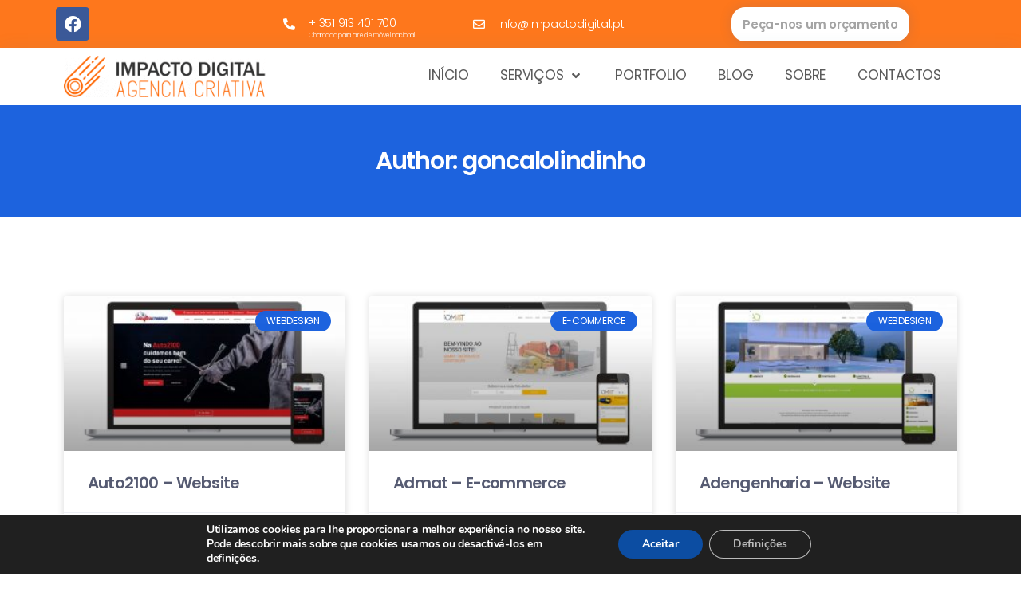

--- FILE ---
content_type: text/html; charset=UTF-8
request_url: https://impactodigital.pt/author/goncalolindinho/
body_size: 31660
content:
<!DOCTYPE html>
<html dir="ltr" lang="pt-PT" prefix="og: https://ogp.me/ns#">
<head><meta charset="UTF-8"><script>if(navigator.userAgent.match(/MSIE|Internet Explorer/i)||navigator.userAgent.match(/Trident\/7\..*?rv:11/i)){var href=document.location.href;if(!href.match(/[?&]nowprocket/)){if(href.indexOf("?")==-1){if(href.indexOf("#")==-1){document.location.href=href+"?nowprocket=1"}else{document.location.href=href.replace("#","?nowprocket=1#")}}else{if(href.indexOf("#")==-1){document.location.href=href+"&nowprocket=1"}else{document.location.href=href.replace("#","&nowprocket=1#")}}}}</script><script>(()=>{class RocketLazyLoadScripts{constructor(){this.v="1.2.5.1",this.triggerEvents=["keydown","mousedown","mousemove","touchmove","touchstart","touchend","wheel"],this.userEventHandler=this.t.bind(this),this.touchStartHandler=this.i.bind(this),this.touchMoveHandler=this.o.bind(this),this.touchEndHandler=this.h.bind(this),this.clickHandler=this.u.bind(this),this.interceptedClicks=[],this.interceptedClickListeners=[],this.l(this),window.addEventListener("pageshow",(t=>{this.persisted=t.persisted,this.everythingLoaded&&this.m()})),document.addEventListener("DOMContentLoaded",(()=>{this.p()})),this.delayedScripts={normal:[],async:[],defer:[]},this.trash=[],this.allJQueries=[]}k(t){document.hidden?t.t():(this.triggerEvents.forEach((e=>window.addEventListener(e,t.userEventHandler,{passive:!0}))),window.addEventListener("touchstart",t.touchStartHandler,{passive:!0}),window.addEventListener("mousedown",t.touchStartHandler),document.addEventListener("visibilitychange",t.userEventHandler))}_(){this.triggerEvents.forEach((t=>window.removeEventListener(t,this.userEventHandler,{passive:!0}))),document.removeEventListener("visibilitychange",this.userEventHandler)}i(t){"HTML"!==t.target.tagName&&(window.addEventListener("touchend",this.touchEndHandler),window.addEventListener("mouseup",this.touchEndHandler),window.addEventListener("touchmove",this.touchMoveHandler,{passive:!0}),window.addEventListener("mousemove",this.touchMoveHandler),t.target.addEventListener("click",this.clickHandler),this.L(t.target,!0),this.M(t.target,"onclick","rocket-onclick"),this.C())}o(t){window.removeEventListener("touchend",this.touchEndHandler),window.removeEventListener("mouseup",this.touchEndHandler),window.removeEventListener("touchmove",this.touchMoveHandler,{passive:!0}),window.removeEventListener("mousemove",this.touchMoveHandler),t.target.removeEventListener("click",this.clickHandler),this.L(t.target,!1),this.M(t.target,"rocket-onclick","onclick"),this.O()}h(){window.removeEventListener("touchend",this.touchEndHandler),window.removeEventListener("mouseup",this.touchEndHandler),window.removeEventListener("touchmove",this.touchMoveHandler,{passive:!0}),window.removeEventListener("mousemove",this.touchMoveHandler)}u(t){t.target.removeEventListener("click",this.clickHandler),this.L(t.target,!1),this.M(t.target,"rocket-onclick","onclick"),this.interceptedClicks.push(t),t.preventDefault(),t.stopPropagation(),t.stopImmediatePropagation(),this.O()}D(){window.removeEventListener("touchstart",this.touchStartHandler,{passive:!0}),window.removeEventListener("mousedown",this.touchStartHandler),this.interceptedClicks.forEach((t=>{t.target.dispatchEvent(new MouseEvent("click",{view:t.view,bubbles:!0,cancelable:!0}))}))}l(t){EventTarget.prototype.addEventListenerBase=EventTarget.prototype.addEventListener,EventTarget.prototype.addEventListener=function(e,i,o){"click"!==e||t.windowLoaded||i===t.clickHandler||t.interceptedClickListeners.push({target:this,func:i,options:o}),(this||window).addEventListenerBase(e,i,o)}}L(t,e){this.interceptedClickListeners.forEach((i=>{i.target===t&&(e?t.removeEventListener("click",i.func,i.options):t.addEventListener("click",i.func,i.options))})),t.parentNode!==document.documentElement&&this.L(t.parentNode,e)}S(){return new Promise((t=>{this.T?this.O=t:t()}))}C(){this.T=!0}O(){this.T=!1}M(t,e,i){t.hasAttribute&&t.hasAttribute(e)&&(event.target.setAttribute(i,event.target.getAttribute(e)),event.target.removeAttribute(e))}t(){this._(this),"loading"===document.readyState?document.addEventListener("DOMContentLoaded",this.R.bind(this)):this.R()}p(){let t=[];document.querySelectorAll("script[type=rocketlazyloadscript][data-rocket-src]").forEach((e=>{let i=e.getAttribute("data-rocket-src");if(i&&0!==i.indexOf("data:")){0===i.indexOf("//")&&(i=location.protocol+i);try{const o=new URL(i).origin;o!==location.origin&&t.push({src:o,crossOrigin:e.crossOrigin||"module"===e.getAttribute("data-rocket-type")})}catch(t){}}})),t=[...new Map(t.map((t=>[JSON.stringify(t),t]))).values()],this.j(t,"preconnect")}async R(){this.lastBreath=Date.now(),this.P(this),this.F(this),this.q(),this.A(),this.I(),await this.U(this.delayedScripts.normal),await this.U(this.delayedScripts.defer),await this.U(this.delayedScripts.async);try{await this.W(),await this.H(this),await this.J()}catch(t){console.error(t)}window.dispatchEvent(new Event("rocket-allScriptsLoaded")),this.everythingLoaded=!0,this.S().then((()=>{this.D()})),this.N()}A(){document.querySelectorAll("script[type=rocketlazyloadscript]").forEach((t=>{t.hasAttribute("data-rocket-src")?t.hasAttribute("async")&&!1!==t.async?this.delayedScripts.async.push(t):t.hasAttribute("defer")&&!1!==t.defer||"module"===t.getAttribute("data-rocket-type")?this.delayedScripts.defer.push(t):this.delayedScripts.normal.push(t):this.delayedScripts.normal.push(t)}))}async B(t){if(await this.G(),!0!==t.noModule||!("noModule"in HTMLScriptElement.prototype))return new Promise((e=>{let i;function o(){(i||t).setAttribute("data-rocket-status","executed"),e()}try{if(navigator.userAgent.indexOf("Firefox/")>0||""===navigator.vendor)i=document.createElement("script"),[...t.attributes].forEach((t=>{let e=t.nodeName;"type"!==e&&("data-rocket-type"===e&&(e="type"),"data-rocket-src"===e&&(e="src"),i.setAttribute(e,t.nodeValue))})),t.text&&(i.text=t.text),i.hasAttribute("src")?(i.addEventListener("load",o),i.addEventListener("error",(function(){i.setAttribute("data-rocket-status","failed"),e()})),setTimeout((()=>{i.isConnected||e()}),1)):(i.text=t.text,o()),t.parentNode.replaceChild(i,t);else{const i=t.getAttribute("data-rocket-type"),n=t.getAttribute("data-rocket-src");i?(t.type=i,t.removeAttribute("data-rocket-type")):t.removeAttribute("type"),t.addEventListener("load",o),t.addEventListener("error",(function(){t.setAttribute("data-rocket-status","failed"),e()})),n?(t.removeAttribute("data-rocket-src"),t.src=n):t.src="data:text/javascript;base64,"+window.btoa(unescape(encodeURIComponent(t.text)))}}catch(i){t.setAttribute("data-rocket-status","failed"),e()}}));t.setAttribute("data-rocket-status","skipped")}async U(t){const e=t.shift();return e&&e.isConnected?(await this.B(e),this.U(t)):Promise.resolve()}I(){this.j([...this.delayedScripts.normal,...this.delayedScripts.defer,...this.delayedScripts.async],"preload")}j(t,e){var i=document.createDocumentFragment();t.forEach((t=>{const o=t.getAttribute&&t.getAttribute("data-rocket-src")||t.src;if(o){const n=document.createElement("link");n.href=o,n.rel=e,"preconnect"!==e&&(n.as="script"),t.getAttribute&&"module"===t.getAttribute("data-rocket-type")&&(n.crossOrigin=!0),t.crossOrigin&&(n.crossOrigin=t.crossOrigin),t.integrity&&(n.integrity=t.integrity),i.appendChild(n),this.trash.push(n)}})),document.head.appendChild(i)}P(t){let e={};function i(i,o){return e[o].eventsToRewrite.indexOf(i)>=0&&!t.everythingLoaded?"rocket-"+i:i}function o(t,o){!function(t){e[t]||(e[t]={originalFunctions:{add:t.addEventListener,remove:t.removeEventListener},eventsToRewrite:[]},t.addEventListener=function(){arguments[0]=i(arguments[0],t),e[t].originalFunctions.add.apply(t,arguments)},t.removeEventListener=function(){arguments[0]=i(arguments[0],t),e[t].originalFunctions.remove.apply(t,arguments)})}(t),e[t].eventsToRewrite.push(o)}function n(e,i){let o=e[i];e[i]=null,Object.defineProperty(e,i,{get:()=>o||function(){},set(n){t.everythingLoaded?o=n:e["rocket"+i]=o=n}})}o(document,"DOMContentLoaded"),o(window,"DOMContentLoaded"),o(window,"load"),o(window,"pageshow"),o(document,"readystatechange"),n(document,"onreadystatechange"),n(window,"onload"),n(window,"onpageshow")}F(t){let e;function i(e){return t.everythingLoaded?e:e.split(" ").map((t=>"load"===t||0===t.indexOf("load.")?"rocket-jquery-load":t)).join(" ")}function o(o){if(o&&o.fn&&!t.allJQueries.includes(o)){o.fn.ready=o.fn.init.prototype.ready=function(e){return t.domReadyFired?e.bind(document)(o):document.addEventListener("rocket-DOMContentLoaded",(()=>e.bind(document)(o))),o([])};const e=o.fn.on;o.fn.on=o.fn.init.prototype.on=function(){return this[0]===window&&("string"==typeof arguments[0]||arguments[0]instanceof String?arguments[0]=i(arguments[0]):"object"==typeof arguments[0]&&Object.keys(arguments[0]).forEach((t=>{const e=arguments[0][t];delete arguments[0][t],arguments[0][i(t)]=e}))),e.apply(this,arguments),this},t.allJQueries.push(o)}e=o}o(window.jQuery),Object.defineProperty(window,"jQuery",{get:()=>e,set(t){o(t)}})}async H(t){const e=document.querySelector("script[data-webpack]");e&&(await async function(){return new Promise((t=>{e.addEventListener("load",t),e.addEventListener("error",t)}))}(),await t.K(),await t.H(t))}async W(){this.domReadyFired=!0,await this.G(),document.dispatchEvent(new Event("rocket-readystatechange")),await this.G(),document.rocketonreadystatechange&&document.rocketonreadystatechange(),await this.G(),document.dispatchEvent(new Event("rocket-DOMContentLoaded")),await this.G(),window.dispatchEvent(new Event("rocket-DOMContentLoaded"))}async J(){await this.G(),document.dispatchEvent(new Event("rocket-readystatechange")),await this.G(),document.rocketonreadystatechange&&document.rocketonreadystatechange(),await this.G(),window.dispatchEvent(new Event("rocket-load")),await this.G(),window.rocketonload&&window.rocketonload(),await this.G(),this.allJQueries.forEach((t=>t(window).trigger("rocket-jquery-load"))),await this.G();const t=new Event("rocket-pageshow");t.persisted=this.persisted,window.dispatchEvent(t),await this.G(),window.rocketonpageshow&&window.rocketonpageshow({persisted:this.persisted}),this.windowLoaded=!0}m(){document.onreadystatechange&&document.onreadystatechange(),window.onload&&window.onload(),window.onpageshow&&window.onpageshow({persisted:this.persisted})}q(){const t=new Map;document.write=document.writeln=function(e){const i=document.currentScript;i||console.error("WPRocket unable to document.write this: "+e);const o=document.createRange(),n=i.parentElement;let s=t.get(i);void 0===s&&(s=i.nextSibling,t.set(i,s));const c=document.createDocumentFragment();o.setStart(c,0),c.appendChild(o.createContextualFragment(e)),n.insertBefore(c,s)}}async G(){Date.now()-this.lastBreath>45&&(await this.K(),this.lastBreath=Date.now())}async K(){return document.hidden?new Promise((t=>setTimeout(t))):new Promise((t=>requestAnimationFrame(t)))}N(){this.trash.forEach((t=>t.remove()))}static run(){const t=new RocketLazyLoadScripts;t.k(t)}}RocketLazyLoadScripts.run()})();</script>
	
	<meta name="viewport" content="width=device-width, initial-scale=1.0, viewport-fit=cover" />		<title>goncalolindinho | Impacto Digital</title><link rel="preload" as="style" href="https://fonts.googleapis.com/css?family=Roboto%3A100%2C100italic%2C200%2C200italic%2C300%2C300italic%2C400%2C400italic%2C500%2C500italic%2C600%2C600italic%2C700%2C700italic%2C800%2C800italic%2C900%2C900italic%7CRoboto%20Slab%3A100%2C100italic%2C200%2C200italic%2C300%2C300italic%2C400%2C400italic%2C500%2C500italic%2C600%2C600italic%2C700%2C700italic%2C800%2C800italic%2C900%2C900italic%7CPoppins%3A100%2C100italic%2C200%2C200italic%2C300%2C300italic%2C400%2C400italic%2C500%2C500italic%2C600%2C600italic%2C700%2C700italic%2C800%2C800italic%2C900%2C900italic&#038;display=swap" /><link rel="stylesheet" href="https://fonts.googleapis.com/css?family=Roboto%3A100%2C100italic%2C200%2C200italic%2C300%2C300italic%2C400%2C400italic%2C500%2C500italic%2C600%2C600italic%2C700%2C700italic%2C800%2C800italic%2C900%2C900italic%7CRoboto%20Slab%3A100%2C100italic%2C200%2C200italic%2C300%2C300italic%2C400%2C400italic%2C500%2C500italic%2C600%2C600italic%2C700%2C700italic%2C800%2C800italic%2C900%2C900italic%7CPoppins%3A100%2C100italic%2C200%2C200italic%2C300%2C300italic%2C400%2C400italic%2C500%2C500italic%2C600%2C600italic%2C700%2C700italic%2C800%2C800italic%2C900%2C900italic&#038;display=swap" media="print" onload="this.media='all'" /><noscript><link rel="stylesheet" href="https://fonts.googleapis.com/css?family=Roboto%3A100%2C100italic%2C200%2C200italic%2C300%2C300italic%2C400%2C400italic%2C500%2C500italic%2C600%2C600italic%2C700%2C700italic%2C800%2C800italic%2C900%2C900italic%7CRoboto%20Slab%3A100%2C100italic%2C200%2C200italic%2C300%2C300italic%2C400%2C400italic%2C500%2C500italic%2C600%2C600italic%2C700%2C700italic%2C800%2C800italic%2C900%2C900italic%7CPoppins%3A100%2C100italic%2C200%2C200italic%2C300%2C300italic%2C400%2C400italic%2C500%2C500italic%2C600%2C600italic%2C700%2C700italic%2C800%2C800italic%2C900%2C900italic&#038;display=swap" /></noscript>

		<!-- All in One SEO 4.7.1.1 - aioseo.com -->
		<meta name="robots" content="noindex, max-snippet:-1, max-image-preview:large, max-video-preview:-1" />
		<link rel="canonical" href="https://impactodigital.pt/author/goncalolindinho/" />
		<link rel="next" href="https://impactodigital.pt/author/goncalolindinho/page/2/" />
		<meta name="generator" content="All in One SEO (AIOSEO) 4.7.1.1" />
		<script type="application/ld+json" class="aioseo-schema">
			{"@context":"https:\/\/schema.org","@graph":[{"@type":"BreadcrumbList","@id":"https:\/\/impactodigital.pt\/author\/goncalolindinho\/#breadcrumblist","itemListElement":[{"@type":"ListItem","@id":"https:\/\/impactodigital.pt\/#listItem","position":1,"name":"In\u00edcio","item":"https:\/\/impactodigital.pt\/","nextItem":"https:\/\/impactodigital.pt\/author\/goncalolindinho\/#listItem"},{"@type":"ListItem","@id":"https:\/\/impactodigital.pt\/author\/goncalolindinho\/#listItem","position":2,"name":"goncalolindinho","previousItem":"https:\/\/impactodigital.pt\/#listItem"}]},{"@type":"Organization","@id":"https:\/\/impactodigital.pt\/#organization","name":"Impacto Digital","description":"agencia marketing digital","url":"https:\/\/impactodigital.pt\/","telephone":"+351913401700","logo":{"@type":"ImageObject","url":"https:\/\/impactodigital.pt\/wp-content\/uploads\/2020\/09\/LOGO-IMPACTO-DIGITAL-2.png","@id":"https:\/\/impactodigital.pt\/author\/goncalolindinho\/#organizationLogo","width":685,"height":130},"image":{"@id":"https:\/\/impactodigital.pt\/author\/goncalolindinho\/#organizationLogo"},"sameAs":["https:\/\/www.facebook.com\/Impact0Digital"]},{"@type":"Person","@id":"https:\/\/impactodigital.pt\/author\/goncalolindinho\/#author","url":"https:\/\/impactodigital.pt\/author\/goncalolindinho\/","name":"goncalolindinho","image":{"@type":"ImageObject","@id":"https:\/\/impactodigital.pt\/author\/goncalolindinho\/#authorImage","url":"https:\/\/secure.gravatar.com\/avatar\/ee5c7e411487533f0ef45b36adede178?s=96&d=mm&r=g","width":96,"height":96,"caption":"goncalolindinho"},"mainEntityOfPage":{"@id":"https:\/\/impactodigital.pt\/author\/goncalolindinho\/#profilepage"}},{"@type":"ProfilePage","@id":"https:\/\/impactodigital.pt\/author\/goncalolindinho\/#profilepage","url":"https:\/\/impactodigital.pt\/author\/goncalolindinho\/","name":"goncalolindinho | Impacto Digital","inLanguage":"pt-PT","isPartOf":{"@id":"https:\/\/impactodigital.pt\/#website"},"breadcrumb":{"@id":"https:\/\/impactodigital.pt\/author\/goncalolindinho\/#breadcrumblist"},"dateCreated":"2020-09-07T14:53:19+00:00","mainEntity":{"@id":"https:\/\/impactodigital.pt\/author\/goncalolindinho\/#author"}},{"@type":"WebSite","@id":"https:\/\/impactodigital.pt\/#website","url":"https:\/\/impactodigital.pt\/","name":"Impacto Digital - Ag\u00eancia Criativa","description":"agencia marketing digital","inLanguage":"pt-PT","publisher":{"@id":"https:\/\/impactodigital.pt\/#organization"}}]}
		</script>
		<!-- All in One SEO -->

<script type="rocketlazyloadscript" data-rocket-type='application/javascript'  id='pys-version-script'>console.log('PixelYourSite Free version 9.7.2');</script>
<link rel='dns-prefetch' href='//www.googletagmanager.com' />
<link href='https://fonts.gstatic.com' crossorigin rel='preconnect' />
<link rel="alternate" type="application/rss+xml" title="Impacto Digital &raquo; Feed" href="https://impactodigital.pt/feed/" />
<link rel="alternate" type="application/rss+xml" title="Impacto Digital &raquo; Feed de comentários" href="https://impactodigital.pt/comments/feed/" />
<link rel="alternate" type="application/rss+xml" title="Feed de artigos Impacto Digital &raquo; por goncalolindinho" href="https://impactodigital.pt/author/goncalolindinho/feed/" />
<style id='wp-emoji-styles-inline-css'>

	img.wp-smiley, img.emoji {
		display: inline !important;
		border: none !important;
		box-shadow: none !important;
		height: 1em !important;
		width: 1em !important;
		margin: 0 0.07em !important;
		vertical-align: -0.1em !important;
		background: none !important;
		padding: 0 !important;
	}
</style>
<style id='classic-theme-styles-inline-css'>
/*! This file is auto-generated */
.wp-block-button__link{color:#fff;background-color:#32373c;border-radius:9999px;box-shadow:none;text-decoration:none;padding:calc(.667em + 2px) calc(1.333em + 2px);font-size:1.125em}.wp-block-file__button{background:#32373c;color:#fff;text-decoration:none}
</style>
<style id='global-styles-inline-css'>
:root{--wp--preset--aspect-ratio--square: 1;--wp--preset--aspect-ratio--4-3: 4/3;--wp--preset--aspect-ratio--3-4: 3/4;--wp--preset--aspect-ratio--3-2: 3/2;--wp--preset--aspect-ratio--2-3: 2/3;--wp--preset--aspect-ratio--16-9: 16/9;--wp--preset--aspect-ratio--9-16: 9/16;--wp--preset--color--black: #000000;--wp--preset--color--cyan-bluish-gray: #abb8c3;--wp--preset--color--white: #ffffff;--wp--preset--color--pale-pink: #f78da7;--wp--preset--color--vivid-red: #cf2e2e;--wp--preset--color--luminous-vivid-orange: #ff6900;--wp--preset--color--luminous-vivid-amber: #fcb900;--wp--preset--color--light-green-cyan: #7bdcb5;--wp--preset--color--vivid-green-cyan: #00d084;--wp--preset--color--pale-cyan-blue: #8ed1fc;--wp--preset--color--vivid-cyan-blue: #0693e3;--wp--preset--color--vivid-purple: #9b51e0;--wp--preset--color--accent: #cd2653;--wp--preset--color--primary: #000000;--wp--preset--color--secondary: #6d6d6d;--wp--preset--color--subtle-background: #dcd7ca;--wp--preset--color--background: #f5efe0;--wp--preset--gradient--vivid-cyan-blue-to-vivid-purple: linear-gradient(135deg,rgba(6,147,227,1) 0%,rgb(155,81,224) 100%);--wp--preset--gradient--light-green-cyan-to-vivid-green-cyan: linear-gradient(135deg,rgb(122,220,180) 0%,rgb(0,208,130) 100%);--wp--preset--gradient--luminous-vivid-amber-to-luminous-vivid-orange: linear-gradient(135deg,rgba(252,185,0,1) 0%,rgba(255,105,0,1) 100%);--wp--preset--gradient--luminous-vivid-orange-to-vivid-red: linear-gradient(135deg,rgba(255,105,0,1) 0%,rgb(207,46,46) 100%);--wp--preset--gradient--very-light-gray-to-cyan-bluish-gray: linear-gradient(135deg,rgb(238,238,238) 0%,rgb(169,184,195) 100%);--wp--preset--gradient--cool-to-warm-spectrum: linear-gradient(135deg,rgb(74,234,220) 0%,rgb(151,120,209) 20%,rgb(207,42,186) 40%,rgb(238,44,130) 60%,rgb(251,105,98) 80%,rgb(254,248,76) 100%);--wp--preset--gradient--blush-light-purple: linear-gradient(135deg,rgb(255,206,236) 0%,rgb(152,150,240) 100%);--wp--preset--gradient--blush-bordeaux: linear-gradient(135deg,rgb(254,205,165) 0%,rgb(254,45,45) 50%,rgb(107,0,62) 100%);--wp--preset--gradient--luminous-dusk: linear-gradient(135deg,rgb(255,203,112) 0%,rgb(199,81,192) 50%,rgb(65,88,208) 100%);--wp--preset--gradient--pale-ocean: linear-gradient(135deg,rgb(255,245,203) 0%,rgb(182,227,212) 50%,rgb(51,167,181) 100%);--wp--preset--gradient--electric-grass: linear-gradient(135deg,rgb(202,248,128) 0%,rgb(113,206,126) 100%);--wp--preset--gradient--midnight: linear-gradient(135deg,rgb(2,3,129) 0%,rgb(40,116,252) 100%);--wp--preset--font-size--small: 18px;--wp--preset--font-size--medium: 20px;--wp--preset--font-size--large: 26.25px;--wp--preset--font-size--x-large: 42px;--wp--preset--font-size--normal: 21px;--wp--preset--font-size--larger: 32px;--wp--preset--spacing--20: 0.44rem;--wp--preset--spacing--30: 0.67rem;--wp--preset--spacing--40: 1rem;--wp--preset--spacing--50: 1.5rem;--wp--preset--spacing--60: 2.25rem;--wp--preset--spacing--70: 3.38rem;--wp--preset--spacing--80: 5.06rem;--wp--preset--shadow--natural: 6px 6px 9px rgba(0, 0, 0, 0.2);--wp--preset--shadow--deep: 12px 12px 50px rgba(0, 0, 0, 0.4);--wp--preset--shadow--sharp: 6px 6px 0px rgba(0, 0, 0, 0.2);--wp--preset--shadow--outlined: 6px 6px 0px -3px rgba(255, 255, 255, 1), 6px 6px rgba(0, 0, 0, 1);--wp--preset--shadow--crisp: 6px 6px 0px rgba(0, 0, 0, 1);}:where(.is-layout-flex){gap: 0.5em;}:where(.is-layout-grid){gap: 0.5em;}body .is-layout-flex{display: flex;}.is-layout-flex{flex-wrap: wrap;align-items: center;}.is-layout-flex > :is(*, div){margin: 0;}body .is-layout-grid{display: grid;}.is-layout-grid > :is(*, div){margin: 0;}:where(.wp-block-columns.is-layout-flex){gap: 2em;}:where(.wp-block-columns.is-layout-grid){gap: 2em;}:where(.wp-block-post-template.is-layout-flex){gap: 1.25em;}:where(.wp-block-post-template.is-layout-grid){gap: 1.25em;}.has-black-color{color: var(--wp--preset--color--black) !important;}.has-cyan-bluish-gray-color{color: var(--wp--preset--color--cyan-bluish-gray) !important;}.has-white-color{color: var(--wp--preset--color--white) !important;}.has-pale-pink-color{color: var(--wp--preset--color--pale-pink) !important;}.has-vivid-red-color{color: var(--wp--preset--color--vivid-red) !important;}.has-luminous-vivid-orange-color{color: var(--wp--preset--color--luminous-vivid-orange) !important;}.has-luminous-vivid-amber-color{color: var(--wp--preset--color--luminous-vivid-amber) !important;}.has-light-green-cyan-color{color: var(--wp--preset--color--light-green-cyan) !important;}.has-vivid-green-cyan-color{color: var(--wp--preset--color--vivid-green-cyan) !important;}.has-pale-cyan-blue-color{color: var(--wp--preset--color--pale-cyan-blue) !important;}.has-vivid-cyan-blue-color{color: var(--wp--preset--color--vivid-cyan-blue) !important;}.has-vivid-purple-color{color: var(--wp--preset--color--vivid-purple) !important;}.has-black-background-color{background-color: var(--wp--preset--color--black) !important;}.has-cyan-bluish-gray-background-color{background-color: var(--wp--preset--color--cyan-bluish-gray) !important;}.has-white-background-color{background-color: var(--wp--preset--color--white) !important;}.has-pale-pink-background-color{background-color: var(--wp--preset--color--pale-pink) !important;}.has-vivid-red-background-color{background-color: var(--wp--preset--color--vivid-red) !important;}.has-luminous-vivid-orange-background-color{background-color: var(--wp--preset--color--luminous-vivid-orange) !important;}.has-luminous-vivid-amber-background-color{background-color: var(--wp--preset--color--luminous-vivid-amber) !important;}.has-light-green-cyan-background-color{background-color: var(--wp--preset--color--light-green-cyan) !important;}.has-vivid-green-cyan-background-color{background-color: var(--wp--preset--color--vivid-green-cyan) !important;}.has-pale-cyan-blue-background-color{background-color: var(--wp--preset--color--pale-cyan-blue) !important;}.has-vivid-cyan-blue-background-color{background-color: var(--wp--preset--color--vivid-cyan-blue) !important;}.has-vivid-purple-background-color{background-color: var(--wp--preset--color--vivid-purple) !important;}.has-black-border-color{border-color: var(--wp--preset--color--black) !important;}.has-cyan-bluish-gray-border-color{border-color: var(--wp--preset--color--cyan-bluish-gray) !important;}.has-white-border-color{border-color: var(--wp--preset--color--white) !important;}.has-pale-pink-border-color{border-color: var(--wp--preset--color--pale-pink) !important;}.has-vivid-red-border-color{border-color: var(--wp--preset--color--vivid-red) !important;}.has-luminous-vivid-orange-border-color{border-color: var(--wp--preset--color--luminous-vivid-orange) !important;}.has-luminous-vivid-amber-border-color{border-color: var(--wp--preset--color--luminous-vivid-amber) !important;}.has-light-green-cyan-border-color{border-color: var(--wp--preset--color--light-green-cyan) !important;}.has-vivid-green-cyan-border-color{border-color: var(--wp--preset--color--vivid-green-cyan) !important;}.has-pale-cyan-blue-border-color{border-color: var(--wp--preset--color--pale-cyan-blue) !important;}.has-vivid-cyan-blue-border-color{border-color: var(--wp--preset--color--vivid-cyan-blue) !important;}.has-vivid-purple-border-color{border-color: var(--wp--preset--color--vivid-purple) !important;}.has-vivid-cyan-blue-to-vivid-purple-gradient-background{background: var(--wp--preset--gradient--vivid-cyan-blue-to-vivid-purple) !important;}.has-light-green-cyan-to-vivid-green-cyan-gradient-background{background: var(--wp--preset--gradient--light-green-cyan-to-vivid-green-cyan) !important;}.has-luminous-vivid-amber-to-luminous-vivid-orange-gradient-background{background: var(--wp--preset--gradient--luminous-vivid-amber-to-luminous-vivid-orange) !important;}.has-luminous-vivid-orange-to-vivid-red-gradient-background{background: var(--wp--preset--gradient--luminous-vivid-orange-to-vivid-red) !important;}.has-very-light-gray-to-cyan-bluish-gray-gradient-background{background: var(--wp--preset--gradient--very-light-gray-to-cyan-bluish-gray) !important;}.has-cool-to-warm-spectrum-gradient-background{background: var(--wp--preset--gradient--cool-to-warm-spectrum) !important;}.has-blush-light-purple-gradient-background{background: var(--wp--preset--gradient--blush-light-purple) !important;}.has-blush-bordeaux-gradient-background{background: var(--wp--preset--gradient--blush-bordeaux) !important;}.has-luminous-dusk-gradient-background{background: var(--wp--preset--gradient--luminous-dusk) !important;}.has-pale-ocean-gradient-background{background: var(--wp--preset--gradient--pale-ocean) !important;}.has-electric-grass-gradient-background{background: var(--wp--preset--gradient--electric-grass) !important;}.has-midnight-gradient-background{background: var(--wp--preset--gradient--midnight) !important;}.has-small-font-size{font-size: var(--wp--preset--font-size--small) !important;}.has-medium-font-size{font-size: var(--wp--preset--font-size--medium) !important;}.has-large-font-size{font-size: var(--wp--preset--font-size--large) !important;}.has-x-large-font-size{font-size: var(--wp--preset--font-size--x-large) !important;}
:where(.wp-block-post-template.is-layout-flex){gap: 1.25em;}:where(.wp-block-post-template.is-layout-grid){gap: 1.25em;}
:where(.wp-block-columns.is-layout-flex){gap: 2em;}:where(.wp-block-columns.is-layout-grid){gap: 2em;}
:root :where(.wp-block-pullquote){font-size: 1.5em;line-height: 1.6;}
</style>
<link data-minify="1" rel='stylesheet' id='groovy-menu-style-css' href='https://impactodigital.pt/wp-content/cache/min/1/wp-content/plugins/groovy-menu/assets/style/frontend.css?ver=1727253016' media='all' />
<link data-minify="1" rel='stylesheet' id='groovy-menu-style-fonts-groovy-28328-css' href='https://impactodigital.pt/wp-content/cache/min/1/wp-content/uploads/groovy/fonts/groovy-28328.css?ver=1727253016' media='all' />
<link data-minify="1" rel='stylesheet' id='groovy-menu-style-fonts-groovy-69018-css' href='https://impactodigital.pt/wp-content/cache/min/1/wp-content/uploads/groovy/fonts/groovy-69018.css?ver=1727253016' media='all' />
<link data-minify="1" rel='stylesheet' id='groovy-menu-style-fonts-groovy-socicon-css' href='https://impactodigital.pt/wp-content/cache/min/1/wp-content/uploads/groovy/fonts/groovy-socicon.css?ver=1727253016' media='all' />
<link data-minify="1" rel='stylesheet' id='groovy-menu-font-awesome-css' href='https://impactodigital.pt/wp-content/cache/min/1/wp-content/plugins/groovy-menu/assets/style/fontawesome.css?ver=1727253016' media='all' crossorigin='anonymous' />
<link data-minify="1" rel='stylesheet' id='twentytwenty-style-css' href='https://impactodigital.pt/wp-content/cache/min/1/wp-content/themes/twentytwenty/style.css?ver=1727253017' media='all' />
<style id='twentytwenty-style-inline-css'>
.color-accent,.color-accent-hover:hover,.color-accent-hover:focus,:root .has-accent-color,.has-drop-cap:not(:focus):first-letter,.wp-block-button.is-style-outline,a { color: #cd2653; }blockquote,.border-color-accent,.border-color-accent-hover:hover,.border-color-accent-hover:focus { border-color: #cd2653; }button,.button,.faux-button,.wp-block-button__link,.wp-block-file .wp-block-file__button,input[type="button"],input[type="reset"],input[type="submit"],.bg-accent,.bg-accent-hover:hover,.bg-accent-hover:focus,:root .has-accent-background-color,.comment-reply-link { background-color: #cd2653; }.fill-children-accent,.fill-children-accent * { fill: #cd2653; }body,.entry-title a,:root .has-primary-color { color: #000000; }:root .has-primary-background-color { background-color: #000000; }cite,figcaption,.wp-caption-text,.post-meta,.entry-content .wp-block-archives li,.entry-content .wp-block-categories li,.entry-content .wp-block-latest-posts li,.wp-block-latest-comments__comment-date,.wp-block-latest-posts__post-date,.wp-block-embed figcaption,.wp-block-image figcaption,.wp-block-pullquote cite,.comment-metadata,.comment-respond .comment-notes,.comment-respond .logged-in-as,.pagination .dots,.entry-content hr:not(.has-background),hr.styled-separator,:root .has-secondary-color { color: #6d6d6d; }:root .has-secondary-background-color { background-color: #6d6d6d; }pre,fieldset,input,textarea,table,table *,hr { border-color: #dcd7ca; }caption,code,code,kbd,samp,.wp-block-table.is-style-stripes tbody tr:nth-child(odd),:root .has-subtle-background-background-color { background-color: #dcd7ca; }.wp-block-table.is-style-stripes { border-bottom-color: #dcd7ca; }.wp-block-latest-posts.is-grid li { border-top-color: #dcd7ca; }:root .has-subtle-background-color { color: #dcd7ca; }body:not(.overlay-header) .primary-menu > li > a,body:not(.overlay-header) .primary-menu > li > .icon,.modal-menu a,.footer-menu a, .footer-widgets a:where(:not(.wp-block-button__link)),#site-footer .wp-block-button.is-style-outline,.wp-block-pullquote:before,.singular:not(.overlay-header) .entry-header a,.archive-header a,.header-footer-group .color-accent,.header-footer-group .color-accent-hover:hover { color: #cd2653; }.social-icons a,#site-footer button:not(.toggle),#site-footer .button,#site-footer .faux-button,#site-footer .wp-block-button__link,#site-footer .wp-block-file__button,#site-footer input[type="button"],#site-footer input[type="reset"],#site-footer input[type="submit"] { background-color: #cd2653; }.header-footer-group,body:not(.overlay-header) #site-header .toggle,.menu-modal .toggle { color: #000000; }body:not(.overlay-header) .primary-menu ul { background-color: #000000; }body:not(.overlay-header) .primary-menu > li > ul:after { border-bottom-color: #000000; }body:not(.overlay-header) .primary-menu ul ul:after { border-left-color: #000000; }.site-description,body:not(.overlay-header) .toggle-inner .toggle-text,.widget .post-date,.widget .rss-date,.widget_archive li,.widget_categories li,.widget cite,.widget_pages li,.widget_meta li,.widget_nav_menu li,.powered-by-wordpress,.footer-credits .privacy-policy,.to-the-top,.singular .entry-header .post-meta,.singular:not(.overlay-header) .entry-header .post-meta a { color: #6d6d6d; }.header-footer-group pre,.header-footer-group fieldset,.header-footer-group input,.header-footer-group textarea,.header-footer-group table,.header-footer-group table *,.footer-nav-widgets-wrapper,#site-footer,.menu-modal nav *,.footer-widgets-outer-wrapper,.footer-top { border-color: #dcd7ca; }.header-footer-group table caption,body:not(.overlay-header) .header-inner .toggle-wrapper::before { background-color: #dcd7ca; }
</style>
<link data-minify="1" rel='stylesheet' id='twentytwenty-fonts-css' href='https://impactodigital.pt/wp-content/cache/min/1/wp-content/themes/twentytwenty/assets/css/font-inter.css?ver=1727253017' media='all' />
<link rel='stylesheet' id='twentytwenty-print-style-css' href='https://impactodigital.pt/wp-content/themes/twentytwenty/print.css?ver=2.7' media='print' />
<link data-minify="1" rel='stylesheet' id='elementor-icons-css' href='https://impactodigital.pt/wp-content/cache/min/1/wp-content/plugins/elementor/assets/lib/eicons/css/elementor-icons.min.css?ver=1727253017' media='all' />
<link rel='stylesheet' id='elementor-frontend-css' href='https://impactodigital.pt/wp-content/plugins/elementor/assets/css/frontend.min.css?ver=3.23.3' media='all' />
<link data-minify="1" rel='stylesheet' id='swiper-css' href='https://impactodigital.pt/wp-content/cache/min/1/wp-content/plugins/elementor/assets/lib/swiper/v8/css/swiper.min.css?ver=1727253017' media='all' />
<link rel='stylesheet' id='elementor-post-90-css' href='https://impactodigital.pt/wp-content/uploads/elementor/css/post-90.css?ver=1722279169' media='all' />
<link rel='stylesheet' id='elementor-pro-css' href='https://impactodigital.pt/wp-content/plugins/elementor-pro/assets/css/frontend.min.css?ver=3.20.2' media='all' />
<link rel='stylesheet' id='elementor-post-37-css' href='https://impactodigital.pt/wp-content/uploads/elementor/css/post-37.css?ver=1722279170' media='all' />
<link rel='stylesheet' id='elementor-post-296-css' href='https://impactodigital.pt/wp-content/uploads/elementor/css/post-296.css?ver=1722279170' media='all' />
<link rel='stylesheet' id='elementor-post-436-css' href='https://impactodigital.pt/wp-content/uploads/elementor/css/post-436.css?ver=1722279676' media='all' />
<link data-minify="1" rel='stylesheet' id='groovy-menu-preset-style-662-css' href='https://impactodigital.pt/wp-content/cache/min/1/wp-content/uploads/groovy/preset_662.css?ver=1727253017' media='all' />
<link data-minify="1" rel='stylesheet' id='moove_gdpr_frontend-css' href='https://impactodigital.pt/wp-content/cache/min/1/wp-content/plugins/gdpr-cookie-compliance/dist/styles/gdpr-main.css?ver=1727253017' media='all' />
<style id='moove_gdpr_frontend-inline-css'>
#moove_gdpr_cookie_modal,#moove_gdpr_cookie_info_bar,.gdpr_cookie_settings_shortcode_content{font-family:Nunito,sans-serif}#moove_gdpr_save_popup_settings_button{background-color:#373737;color:#fff}#moove_gdpr_save_popup_settings_button:hover{background-color:#000}#moove_gdpr_cookie_info_bar .moove-gdpr-info-bar-container .moove-gdpr-info-bar-content a.mgbutton,#moove_gdpr_cookie_info_bar .moove-gdpr-info-bar-container .moove-gdpr-info-bar-content button.mgbutton{background-color:#0C4DA2}#moove_gdpr_cookie_modal .moove-gdpr-modal-content .moove-gdpr-modal-footer-content .moove-gdpr-button-holder a.mgbutton,#moove_gdpr_cookie_modal .moove-gdpr-modal-content .moove-gdpr-modal-footer-content .moove-gdpr-button-holder button.mgbutton,.gdpr_cookie_settings_shortcode_content .gdpr-shr-button.button-green{background-color:#0C4DA2;border-color:#0C4DA2}#moove_gdpr_cookie_modal .moove-gdpr-modal-content .moove-gdpr-modal-footer-content .moove-gdpr-button-holder a.mgbutton:hover,#moove_gdpr_cookie_modal .moove-gdpr-modal-content .moove-gdpr-modal-footer-content .moove-gdpr-button-holder button.mgbutton:hover,.gdpr_cookie_settings_shortcode_content .gdpr-shr-button.button-green:hover{background-color:#fff;color:#0C4DA2}#moove_gdpr_cookie_modal .moove-gdpr-modal-content .moove-gdpr-modal-close i,#moove_gdpr_cookie_modal .moove-gdpr-modal-content .moove-gdpr-modal-close span.gdpr-icon{background-color:#0C4DA2;border:1px solid #0C4DA2}#moove_gdpr_cookie_info_bar span.change-settings-button.focus-g,#moove_gdpr_cookie_info_bar span.change-settings-button:focus,#moove_gdpr_cookie_info_bar button.change-settings-button.focus-g,#moove_gdpr_cookie_info_bar button.change-settings-button:focus{-webkit-box-shadow:0 0 1px 3px #0C4DA2;-moz-box-shadow:0 0 1px 3px #0C4DA2;box-shadow:0 0 1px 3px #0C4DA2}#moove_gdpr_cookie_modal .moove-gdpr-modal-content .moove-gdpr-modal-close i:hover,#moove_gdpr_cookie_modal .moove-gdpr-modal-content .moove-gdpr-modal-close span.gdpr-icon:hover,#moove_gdpr_cookie_info_bar span[data-href]>u.change-settings-button{color:#0C4DA2}#moove_gdpr_cookie_modal .moove-gdpr-modal-content .moove-gdpr-modal-left-content #moove-gdpr-menu li.menu-item-selected a span.gdpr-icon,#moove_gdpr_cookie_modal .moove-gdpr-modal-content .moove-gdpr-modal-left-content #moove-gdpr-menu li.menu-item-selected button span.gdpr-icon{color:inherit}#moove_gdpr_cookie_modal .moove-gdpr-modal-content .moove-gdpr-modal-left-content #moove-gdpr-menu li a span.gdpr-icon,#moove_gdpr_cookie_modal .moove-gdpr-modal-content .moove-gdpr-modal-left-content #moove-gdpr-menu li button span.gdpr-icon{color:inherit}#moove_gdpr_cookie_modal .gdpr-acc-link{line-height:0;font-size:0;color:transparent;position:absolute}#moove_gdpr_cookie_modal .moove-gdpr-modal-content .moove-gdpr-modal-close:hover i,#moove_gdpr_cookie_modal .moove-gdpr-modal-content .moove-gdpr-modal-left-content #moove-gdpr-menu li a,#moove_gdpr_cookie_modal .moove-gdpr-modal-content .moove-gdpr-modal-left-content #moove-gdpr-menu li button,#moove_gdpr_cookie_modal .moove-gdpr-modal-content .moove-gdpr-modal-left-content #moove-gdpr-menu li button i,#moove_gdpr_cookie_modal .moove-gdpr-modal-content .moove-gdpr-modal-left-content #moove-gdpr-menu li a i,#moove_gdpr_cookie_modal .moove-gdpr-modal-content .moove-gdpr-tab-main .moove-gdpr-tab-main-content a:hover,#moove_gdpr_cookie_info_bar.moove-gdpr-dark-scheme .moove-gdpr-info-bar-container .moove-gdpr-info-bar-content a.mgbutton:hover,#moove_gdpr_cookie_info_bar.moove-gdpr-dark-scheme .moove-gdpr-info-bar-container .moove-gdpr-info-bar-content button.mgbutton:hover,#moove_gdpr_cookie_info_bar.moove-gdpr-dark-scheme .moove-gdpr-info-bar-container .moove-gdpr-info-bar-content a:hover,#moove_gdpr_cookie_info_bar.moove-gdpr-dark-scheme .moove-gdpr-info-bar-container .moove-gdpr-info-bar-content button:hover,#moove_gdpr_cookie_info_bar.moove-gdpr-dark-scheme .moove-gdpr-info-bar-container .moove-gdpr-info-bar-content span.change-settings-button:hover,#moove_gdpr_cookie_info_bar.moove-gdpr-dark-scheme .moove-gdpr-info-bar-container .moove-gdpr-info-bar-content button.change-settings-button:hover,#moove_gdpr_cookie_info_bar.moove-gdpr-dark-scheme .moove-gdpr-info-bar-container .moove-gdpr-info-bar-content u.change-settings-button:hover,#moove_gdpr_cookie_info_bar span[data-href]>u.change-settings-button,#moove_gdpr_cookie_info_bar.moove-gdpr-dark-scheme .moove-gdpr-info-bar-container .moove-gdpr-info-bar-content a.mgbutton.focus-g,#moove_gdpr_cookie_info_bar.moove-gdpr-dark-scheme .moove-gdpr-info-bar-container .moove-gdpr-info-bar-content button.mgbutton.focus-g,#moove_gdpr_cookie_info_bar.moove-gdpr-dark-scheme .moove-gdpr-info-bar-container .moove-gdpr-info-bar-content a.focus-g,#moove_gdpr_cookie_info_bar.moove-gdpr-dark-scheme .moove-gdpr-info-bar-container .moove-gdpr-info-bar-content button.focus-g,#moove_gdpr_cookie_info_bar.moove-gdpr-dark-scheme .moove-gdpr-info-bar-container .moove-gdpr-info-bar-content a.mgbutton:focus,#moove_gdpr_cookie_info_bar.moove-gdpr-dark-scheme .moove-gdpr-info-bar-container .moove-gdpr-info-bar-content button.mgbutton:focus,#moove_gdpr_cookie_info_bar.moove-gdpr-dark-scheme .moove-gdpr-info-bar-container .moove-gdpr-info-bar-content a:focus,#moove_gdpr_cookie_info_bar.moove-gdpr-dark-scheme .moove-gdpr-info-bar-container .moove-gdpr-info-bar-content button:focus,#moove_gdpr_cookie_info_bar.moove-gdpr-dark-scheme .moove-gdpr-info-bar-container .moove-gdpr-info-bar-content span.change-settings-button.focus-g,span.change-settings-button:focus,button.change-settings-button.focus-g,button.change-settings-button:focus,#moove_gdpr_cookie_info_bar.moove-gdpr-dark-scheme .moove-gdpr-info-bar-container .moove-gdpr-info-bar-content u.change-settings-button.focus-g,#moove_gdpr_cookie_info_bar.moove-gdpr-dark-scheme .moove-gdpr-info-bar-container .moove-gdpr-info-bar-content u.change-settings-button:focus{color:#0C4DA2}#moove_gdpr_cookie_modal.gdpr_lightbox-hide{display:none}
</style>
<style id='rocket-lazyload-inline-css'>
.rll-youtube-player{position:relative;padding-bottom:56.23%;height:0;overflow:hidden;max-width:100%;}.rll-youtube-player:focus-within{outline: 2px solid currentColor;outline-offset: 5px;}.rll-youtube-player iframe{position:absolute;top:0;left:0;width:100%;height:100%;z-index:100;background:0 0}.rll-youtube-player img{bottom:0;display:block;left:0;margin:auto;max-width:100%;width:100%;position:absolute;right:0;top:0;border:none;height:auto;-webkit-transition:.4s all;-moz-transition:.4s all;transition:.4s all}.rll-youtube-player img:hover{-webkit-filter:brightness(75%)}.rll-youtube-player .play{height:100%;width:100%;left:0;top:0;position:absolute;background:url(https://impactodigital.pt/wp-content/plugins/wp-rocket/assets/img/youtube.png) no-repeat center;background-color: transparent !important;cursor:pointer;border:none;}.wp-embed-responsive .wp-has-aspect-ratio .rll-youtube-player{position:absolute;padding-bottom:0;width:100%;height:100%;top:0;bottom:0;left:0;right:0}
</style>

<link rel='stylesheet' id='elementor-icons-shared-0-css' href='https://impactodigital.pt/wp-content/plugins/elementor/assets/lib/font-awesome/css/fontawesome.min.css?ver=5.15.3' media='all' />
<link data-minify="1" rel='stylesheet' id='elementor-icons-fa-brands-css' href='https://impactodigital.pt/wp-content/cache/min/1/wp-content/plugins/elementor/assets/lib/font-awesome/css/brands.min.css?ver=1727253017' media='all' />
<link data-minify="1" rel='stylesheet' id='elementor-icons-fa-solid-css' href='https://impactodigital.pt/wp-content/cache/min/1/wp-content/plugins/elementor/assets/lib/font-awesome/css/solid.min.css?ver=1727253017' media='all' />
<link data-minify="1" rel='stylesheet' id='elementor-icons-fa-regular-css' href='https://impactodigital.pt/wp-content/cache/min/1/wp-content/plugins/elementor/assets/lib/font-awesome/css/regular.min.css?ver=1727253017' media='all' />
<link rel="preconnect" href="https://fonts.gstatic.com/" crossorigin><script src="https://impactodigital.pt/wp-includes/js/jquery/jquery.min.js?ver=3.7.1" id="jquery-core-js"></script>
<script src="https://impactodigital.pt/wp-includes/js/jquery/jquery-migrate.min.js?ver=3.4.1" id="jquery-migrate-js" defer></script>
<script data-minify="1" src="https://impactodigital.pt/wp-content/cache/min/1/wp-content/plugins/elementor-super-cat-master/assets/js/generic.js?ver=1727253017" id="gatto-generic-js-js" defer></script>
<script data-minify="1" src="https://impactodigital.pt/wp-content/cache/min/1/wp-content/themes/twentytwenty/assets/js/index.js?ver=1727253017" id="twentytwenty-js-js" defer data-wp-strategy="defer"></script>
<script src="https://impactodigital.pt/wp-content/plugins/pixelyoursite/dist/scripts/jquery.bind-first-0.2.3.min.js?ver=6.6.4" id="jquery-bind-first-js" defer></script>
<script src="https://impactodigital.pt/wp-content/plugins/pixelyoursite/dist/scripts/js.cookie-2.1.3.min.js?ver=2.1.3" id="js-cookie-pys-js" defer></script>
<script id="pys-js-extra">
var pysOptions = {"staticEvents":[],"dynamicEvents":[],"triggerEvents":[],"triggerEventTypes":[],"ga":{"trackingIds":["G-PYV14K6DHZ"],"commentEventEnabled":true,"downloadEnabled":true,"formEventEnabled":true,"crossDomainEnabled":false,"crossDomainAcceptIncoming":false,"crossDomainDomains":[],"isDebugEnabled":[],"serverContainerUrls":{"G-PYV14K6DHZ":{"enable_server_container":"","server_container_url":"","transport_url":""}},"additionalConfig":{"G-PYV14K6DHZ":{"first_party_collection":true}},"disableAdvertisingFeatures":false,"disableAdvertisingPersonalization":false,"wooVariableAsSimple":true,"custom_page_view_event":false},"debug":"","siteUrl":"https:\/\/impactodigital.pt","ajaxUrl":"https:\/\/impactodigital.pt\/wp-admin\/admin-ajax.php","ajax_event":"76dab05480","enable_remove_download_url_param":"1","cookie_duration":"7","last_visit_duration":"60","enable_success_send_form":"","ajaxForServerEvent":"1","ajaxForServerStaticEvent":"1","send_external_id":"1","external_id_expire":"180","google_consent_mode":"1","gdpr":{"ajax_enabled":false,"all_disabled_by_api":false,"facebook_disabled_by_api":false,"analytics_disabled_by_api":false,"google_ads_disabled_by_api":false,"pinterest_disabled_by_api":false,"bing_disabled_by_api":false,"externalID_disabled_by_api":false,"facebook_prior_consent_enabled":true,"analytics_prior_consent_enabled":true,"google_ads_prior_consent_enabled":null,"pinterest_prior_consent_enabled":true,"bing_prior_consent_enabled":true,"cookiebot_integration_enabled":false,"cookiebot_facebook_consent_category":"marketing","cookiebot_analytics_consent_category":"statistics","cookiebot_tiktok_consent_category":"marketing","cookiebot_google_ads_consent_category":null,"cookiebot_pinterest_consent_category":"marketing","cookiebot_bing_consent_category":"marketing","consent_magic_integration_enabled":false,"real_cookie_banner_integration_enabled":false,"cookie_notice_integration_enabled":false,"cookie_law_info_integration_enabled":false,"analytics_storage":{"enabled":true,"value":"granted","filter":false},"ad_storage":{"enabled":true,"value":"granted","filter":false},"ad_user_data":{"enabled":true,"value":"granted","filter":false},"ad_personalization":{"enabled":true,"value":"granted","filter":false}},"cookie":{"disabled_all_cookie":false,"disabled_start_session_cookie":false,"disabled_advanced_form_data_cookie":false,"disabled_landing_page_cookie":false,"disabled_first_visit_cookie":false,"disabled_trafficsource_cookie":false,"disabled_utmTerms_cookie":false,"disabled_utmId_cookie":false},"tracking_analytics":{"TrafficSource":"direct","TrafficLanding":"undefined","TrafficUtms":[],"TrafficUtmsId":[]},"woo":{"enabled":false},"edd":{"enabled":false}};
</script>
<script data-minify="1" src="https://impactodigital.pt/wp-content/cache/min/1/wp-content/plugins/pixelyoursite/dist/scripts/public.js?ver=1727253017" id="pys-js" defer></script>
<link rel="https://api.w.org/" href="https://impactodigital.pt/wp-json/" /><link rel="alternate" title="JSON" type="application/json" href="https://impactodigital.pt/wp-json/wp/v2/users/1" /><link rel="EditURI" type="application/rsd+xml" title="RSD" href="https://impactodigital.pt/xmlrpc.php?rsd" />
<meta name="generator" content="WordPress 6.6.4" />
<meta name="generator" content="Site Kit by Google 1.136.0" />	<script>document.documentElement.className = document.documentElement.className.replace( 'no-js', 'js' );</script>
	<meta name="generator" content="Elementor 3.23.3; features: additional_custom_breakpoints, e_lazyload; settings: css_print_method-external, google_font-enabled, font_display-auto">

<!-- Meta Pixel Code -->
<script type="rocketlazyloadscript" data-rocket-type='text/javascript'>
!function(f,b,e,v,n,t,s){if(f.fbq)return;n=f.fbq=function(){n.callMethod?
n.callMethod.apply(n,arguments):n.queue.push(arguments)};if(!f._fbq)f._fbq=n;
n.push=n;n.loaded=!0;n.version='2.0';n.queue=[];t=b.createElement(e);t.async=!0;
t.src=v;s=b.getElementsByTagName(e)[0];s.parentNode.insertBefore(t,s)}(window,
document,'script','https://connect.facebook.net/en_US/fbevents.js?v=next');
</script>
<!-- End Meta Pixel Code -->

      <script type="rocketlazyloadscript" data-rocket-type='text/javascript'>
        var url = window.location.origin + '?ob=open-bridge';
        fbq('set', 'openbridge', '381818079723234', url);
      </script>
    <script type="rocketlazyloadscript" data-rocket-type='text/javascript'>fbq('init', '381818079723234', {}, {
    "agent": "wordpress-6.6.4-4.0.0"
})</script><script type="rocketlazyloadscript" data-rocket-type='text/javascript'>
    fbq('track', 'PageView', []);
  </script>
<!-- Meta Pixel Code -->
<noscript>
<img height="1" width="1" style="display:none" alt="fbpx"
src="https://www.facebook.com/tr?id=381818079723234&ev=PageView&noscript=1" />
</noscript>
<!-- End Meta Pixel Code -->
			<style>
				.e-con.e-parent:nth-of-type(n+4):not(.e-lazyloaded):not(.e-no-lazyload),
				.e-con.e-parent:nth-of-type(n+4):not(.e-lazyloaded):not(.e-no-lazyload) * {
					background-image: none !important;
				}
				@media screen and (max-height: 1024px) {
					.e-con.e-parent:nth-of-type(n+3):not(.e-lazyloaded):not(.e-no-lazyload),
					.e-con.e-parent:nth-of-type(n+3):not(.e-lazyloaded):not(.e-no-lazyload) * {
						background-image: none !important;
					}
				}
				@media screen and (max-height: 640px) {
					.e-con.e-parent:nth-of-type(n+2):not(.e-lazyloaded):not(.e-no-lazyload),
					.e-con.e-parent:nth-of-type(n+2):not(.e-lazyloaded):not(.e-no-lazyload) * {
						background-image: none !important;
					}
				}
			</style>
			<link rel="icon" href="https://impactodigital.pt/wp-content/uploads/2020/09/cropped-LOGO-IMPACTO-DIGITAL-1-32x32.png" sizes="32x32" />
<link rel="icon" href="https://impactodigital.pt/wp-content/uploads/2020/09/cropped-LOGO-IMPACTO-DIGITAL-1-192x192.png" sizes="192x192" />
<link rel="apple-touch-icon" href="https://impactodigital.pt/wp-content/uploads/2020/09/cropped-LOGO-IMPACTO-DIGITAL-1-180x180.png" />
<meta name="msapplication-TileImage" content="https://impactodigital.pt/wp-content/uploads/2020/09/cropped-LOGO-IMPACTO-DIGITAL-1-270x270.png" />
		<style id="wp-custom-css">
			

/** Start Block Kit CSS: 143-3-7969bb877702491bc5ca272e536ada9d **/

.envato-block__preview{overflow: visible;}
/* Material Button Click Effect */
.envato-kit-140-material-hit .menu-item a,
.envato-kit-140-material-button .elementor-button{
  background-position: center;
  transition: background 0.8s;
}
.envato-kit-140-material-hit .menu-item a:hover,
.envato-kit-140-material-button .elementor-button:hover{
  background: radial-gradient(circle, transparent 1%, #fff 1%) center/15000%;
}
.envato-kit-140-material-hit .menu-item a:active,
.envato-kit-140-material-button .elementor-button:active{
  background-color: #FFF;
  background-size: 100%;
  transition: background 0s;
}

/* Field Shadow */
.envato-kit-140-big-shadow-form .elementor-field-textual{
	box-shadow: 0 20px 30px rgba(0,0,0, .05);
}

/* FAQ */
.envato-kit-140-faq .elementor-accordion .elementor-accordion-item{
	border-width: 0 0 1px !important;
}

/* Scrollable Columns */
.envato-kit-140-scrollable{
	 height: 100%;
   overflow: auto;
   overflow-x: hidden;
}

/* ImageBox: No Space */
.envato-kit-140-imagebox-nospace:hover{
	transform: scale(1.1);
	transition: all 0.3s;
}
.envato-kit-140-imagebox-nospace figure{
	line-height: 0;
}

.envato-kit-140-slide .elementor-slide-content{
	background: #FFF;
	margin-left: -60px;
	padding: 1em;
}
.envato-kit-140-carousel .slick-active:not(.slick-current)  img{
	padding: 20px !important;
	transition: all .9s;
}

/** End Block Kit CSS: 143-3-7969bb877702491bc5ca272e536ada9d **/


.fb_dialog_content > iframe:nth-child(1) {

position: fixed !important;
bottom: 80px !important;
right: 1px !important;
}

/** Start Block Kit CSS: 144-3-3a7d335f39a8579c20cdf02f8d462582 **/

.envato-block__preview{overflow: visible;}

/* Envato Kit 141 Custom Styles - Applied to the element under Advanced */

.elementor-headline-animation-type-drop-in .elementor-headline-dynamic-wrapper{
	text-align: center;
}
.envato-kit-141-top-0 h1,
.envato-kit-141-top-0 h2,
.envato-kit-141-top-0 h3,
.envato-kit-141-top-0 h4,
.envato-kit-141-top-0 h5,
.envato-kit-141-top-0 h6,
.envato-kit-141-top-0 p {
	margin-top: 0;
}

.envato-kit-141-newsletter-inline .elementor-field-textual.elementor-size-md {
	padding-left: 1.5rem;
	padding-right: 1.5rem;
}

.envato-kit-141-bottom-0 p {
	margin-bottom: 0;
}

.envato-kit-141-bottom-8 .elementor-price-list .elementor-price-list-item .elementor-price-list-header {
	margin-bottom: .5rem;
}

.envato-kit-141.elementor-widget-testimonial-carousel.elementor-pagination-type-bullets .swiper-container {
	padding-bottom: 52px;
}

.envato-kit-141-display-inline {
	display: inline-block;
}

.envato-kit-141 .elementor-slick-slider ul.slick-dots {
	bottom: -40px;
}

/** End Block Kit CSS: 144-3-3a7d335f39a8579c20cdf02f8d462582 **/

		</style>
		<noscript><style id="rocket-lazyload-nojs-css">.rll-youtube-player, [data-lazy-src]{display:none !important;}</style></noscript></head>
<body class="archive author author-goncalolindinho author-1 wp-custom-logo wp-embed-responsive groovy_menu_2-2-13 enable-search-modal has-no-pagination showing-comments show-avatars footer-top-visible elementor-default elementor-template-full-width elementor-kit-90 elementor-page-436">
<a class="skip-link screen-reader-text" href="#site-content">Saltar para o conteúdo</a>		<div data-elementor-type="header" data-elementor-id="37" class="elementor elementor-37 elementor-location-header" data-elementor-post-type="elementor_library">
					<section class="elementor-section elementor-top-section elementor-element elementor-element-199d9cdf elementor-section-height-min-height elementor-section-items-stretch elementor-hidden-phone elementor-section-boxed elementor-section-height-default" data-id="199d9cdf" data-element_type="section" data-settings="{&quot;background_background&quot;:&quot;classic&quot;}">
						<div class="elementor-container elementor-column-gap-no">
					<div class="elementor-column elementor-col-25 elementor-top-column elementor-element elementor-element-52b5bc6d" data-id="52b5bc6d" data-element_type="column">
			<div class="elementor-widget-wrap elementor-element-populated">
						<div class="elementor-element elementor-element-7bf55f8f e-grid-align-left elementor-grid-1 elementor-shape-rounded elementor-widget elementor-widget-social-icons" data-id="7bf55f8f" data-element_type="widget" data-widget_type="social-icons.default">
				<div class="elementor-widget-container">
					<div class="elementor-social-icons-wrapper elementor-grid">
							<span class="elementor-grid-item">
					<a class="elementor-icon elementor-social-icon elementor-social-icon-facebook elementor-animation-shrink elementor-repeater-item-a3ae89e" href="https://www.facebook.com/Impacto-Digital-Agência-Criativa-114440853741967" target="_blank">
						<span class="elementor-screen-only">Facebook</span>
						<i class="fab fa-facebook"></i>					</a>
				</span>
					</div>
				</div>
				</div>
					</div>
		</div>
				<div class="elementor-column elementor-col-25 elementor-top-column elementor-element elementor-element-18c3b2b5" data-id="18c3b2b5" data-element_type="column">
			<div class="elementor-widget-wrap elementor-element-populated">
						<div class="elementor-element elementor-element-58453e46 elementor-position-left elementor-vertical-align-middle elementor-view-default elementor-mobile-position-top elementor-widget elementor-widget-icon-box" data-id="58453e46" data-element_type="widget" data-widget_type="icon-box.default">
				<div class="elementor-widget-container">
					<div class="elementor-icon-box-wrapper">

						<div class="elementor-icon-box-icon">
				<span  class="elementor-icon elementor-animation-">
				<i aria-hidden="true" class="fas fa-phone-alt"></i>				</span>
			</div>
			
						<div class="elementor-icon-box-content">

									<div class="elementor-icon-box-title">
						<span  >
							+ 351 913 401 700						</span>
					</div>
				
									<p class="elementor-icon-box-description">
						Chamada para a rede móvel nacional					</p>
				
			</div>
			
		</div>
				</div>
				</div>
					</div>
		</div>
				<div class="elementor-column elementor-col-25 elementor-top-column elementor-element elementor-element-7d9ad23a" data-id="7d9ad23a" data-element_type="column">
			<div class="elementor-widget-wrap elementor-element-populated">
						<div class="elementor-element elementor-element-6a17a6e5 elementor-position-left elementor-vertical-align-middle elementor-view-default elementor-mobile-position-top elementor-widget elementor-widget-icon-box" data-id="6a17a6e5" data-element_type="widget" data-widget_type="icon-box.default">
				<div class="elementor-widget-container">
					<div class="elementor-icon-box-wrapper">

						<div class="elementor-icon-box-icon">
				<span  class="elementor-icon elementor-animation-">
				<i aria-hidden="true" class="far fa-envelope"></i>				</span>
			</div>
			
						<div class="elementor-icon-box-content">

									<div class="elementor-icon-box-title">
						<span  >
							info@impactodigital.pt						</span>
					</div>
				
				
			</div>
			
		</div>
				</div>
				</div>
					</div>
		</div>
				<div class="elementor-column elementor-col-25 elementor-top-column elementor-element elementor-element-5d3a32c4" data-id="5d3a32c4" data-element_type="column">
			<div class="elementor-widget-wrap elementor-element-populated">
						<div class="elementor-element elementor-element-1a53b828 elementor-align-center elementor-widget elementor-widget-button" data-id="1a53b828" data-element_type="widget" data-widget_type="button.default">
				<div class="elementor-widget-container">
					<div class="elementor-button-wrapper">
			<a class="elementor-button elementor-button-link elementor-size-xs elementor-animation-grow" href="https://impactodigital.pt/contacto/#contacto">
						<span class="elementor-button-content-wrapper">
									<span class="elementor-button-text">Peça-nos um orçamento</span>
					</span>
					</a>
		</div>
				</div>
				</div>
					</div>
		</div>
					</div>
		</section>
				<section class="elementor-section elementor-top-section elementor-element elementor-element-75733859 elementor-section-content-middle elementor-section-boxed elementor-section-height-default elementor-section-height-default" data-id="75733859" data-element_type="section" data-settings="{&quot;background_background&quot;:&quot;classic&quot;,&quot;sticky&quot;:&quot;top&quot;,&quot;sticky_on&quot;:[&quot;desktop&quot;,&quot;tablet&quot;,&quot;mobile&quot;],&quot;sticky_offset&quot;:0,&quot;sticky_effects_offset&quot;:0}">
						<div class="elementor-container elementor-column-gap-default">
					<div class="elementor-column elementor-col-50 elementor-top-column elementor-element elementor-element-6fe0348d" data-id="6fe0348d" data-element_type="column">
			<div class="elementor-widget-wrap elementor-element-populated">
						<div class="elementor-element elementor-element-2c0f9b2c elementor-widget elementor-widget-theme-site-logo elementor-widget-image" data-id="2c0f9b2c" data-element_type="widget" data-widget_type="theme-site-logo.default">
				<div class="elementor-widget-container">
									<a href="https://impactodigital.pt">
			<img width="300" height="61" src="data:image/svg+xml,%3Csvg%20xmlns='http://www.w3.org/2000/svg'%20viewBox='0%200%20300%2061'%3E%3C/svg%3E" class="attachment-medium size-medium wp-image-969" alt="" data-lazy-srcset="https://impactodigital.pt/wp-content/uploads/2020/09/cropped-LOGO-IMPACTO-DIGITAL-2-300x61.png 300w, https://impactodigital.pt/wp-content/uploads/2020/09/cropped-LOGO-IMPACTO-DIGITAL-2.png 636w" data-lazy-sizes="(max-width: 300px) 100vw, 300px" data-lazy-src="https://impactodigital.pt/wp-content/uploads/2020/09/cropped-LOGO-IMPACTO-DIGITAL-2-300x61.png" /><noscript><img width="300" height="61" src="https://impactodigital.pt/wp-content/uploads/2020/09/cropped-LOGO-IMPACTO-DIGITAL-2-300x61.png" class="attachment-medium size-medium wp-image-969" alt="" srcset="https://impactodigital.pt/wp-content/uploads/2020/09/cropped-LOGO-IMPACTO-DIGITAL-2-300x61.png 300w, https://impactodigital.pt/wp-content/uploads/2020/09/cropped-LOGO-IMPACTO-DIGITAL-2.png 636w" sizes="(max-width: 300px) 100vw, 300px" /></noscript>				</a>
									</div>
				</div>
					</div>
		</div>
				<div class="elementor-column elementor-col-50 elementor-top-column elementor-element elementor-element-6e4e6781" data-id="6e4e6781" data-element_type="column">
			<div class="elementor-widget-wrap elementor-element-populated">
						<div class="elementor-element elementor-element-e927684 elementor-widget elementor-widget-groovy_menu_plugin" data-id="e927684" data-element_type="widget" data-widget_type="groovy_menu_plugin.default">
				<div class="elementor-widget-container">
			
	<header class="gm-navbar gm-preset-id-662 gm-navbar--align-left gm-navbar--style-1 gm-top-links-align-right gm-navbar--toolbar-false gm-dropdown-hover-style-default gm-dropdown-appearance-default gm-dropdown-with-scrollbar"
	        id="gm-697071bd19c99" data-version="2.2.13">
		<div class="gm-wrapper"><div class="gm-inner">
				<div class="gm-inner-bg"></div>
				<div class="gm-container"><div class="gm-logo"></div><span class="gm-menu-btn">
						<span class="gm-menu-btn__inner">	<i class="fa fa-bars"></i>
					</span>
					</span><div class="gm-main-menu-wrapper">
						<nav id="gm-main-menu"><ul id="menu-principal" class="gm-navbar-nav"><li id="menu-item-71" class="menu-item menu-item-type-custom menu-item-object-custom menu-item-home gm-menu-item gm-menu-item--lvl-0"><a href="https://impactodigital.pt/" class="gm-anchor"><span class="gm-menu-item__txt-wrapper"><span class="gm-menu-item__txt">Início</span></span></a></li>
<li id="menu-item-676" class="menu-item menu-item-type-custom menu-item-object-custom menu-item-has-children gm-menu-item gm-menu-item--lvl-0 gm-dropdown mega-gm-dropdown"><a href="#" class="gm-anchor gm-dropdown-toggle"><span class="gm-menu-item__txt-wrapper"><span class="gm-menu-item__txt">Serviços</span></span><span class="gm-caret"><i class="fa fa-fw fa-angle-down"></i></span></a>
<div class="gm-dropdown-menu-wrapper"><ul class="gm-dropdown-menu gm-dropdown-menu--lvl-1" >
<li><div class="gm-mega-menu-wrapper"><div class="gm-grid-container"><div class="gm-grid-row"><div class="gm-mega-menu__item mobile-grid-100 grid-100"><div class="gm-mega-menu__item__title"><a href="https://impactodigital.pt/webdesign/" class="gm-anchor"><span class="gm-menu-item__txt-wrapper"><span class="gm-badge" style="position: relative;transform: translate(-10px, 0);" ><span style="color: rgba(1, 1, 1, 1.0);font-size: 15px;" ><i class="groovy-69018-monitor"></i></span></span><span class="gm-menu-item__txt">Web Design</span></span></a></div></div><div class="gm-mega-menu__item mobile-grid-100 grid-100"><div class="gm-mega-menu__item__title"><a href="https://impactodigital.pt/redessociais/" class="gm-anchor"><span class="gm-menu-item__txt-wrapper"><span class="gm-badge" style="position: relative;transform: translate(-10px, 0);" ><span style="color: rgba(1, 1, 1, 1.0);font-size: 15px;" ><i class="groovy-69018-facebook"></i></span></span><span class="gm-menu-item__txt">Redes Sociais</span></span></a></div></div><div class="gm-mega-menu__item mobile-grid-100 grid-100"><div class="gm-mega-menu__item__title"><a href="https://impactodigital.pt/googlemarketing/" class="gm-anchor"><span class="gm-menu-item__txt-wrapper"><span class="gm-badge" style="position: relative;transform: translate(-10px, 0);" ><span style="color: rgba(1, 1, 1, 1.0);font-size: 15px;" ><i class="groovy-69018-magnifier"></i></span></span><span class="gm-menu-item__txt">Google Marketing</span></span></a></div></div><div class="gm-mega-menu__item mobile-grid-100 grid-100"><div class="gm-mega-menu__item__title"><a href="https://impactodigital.pt/emailmarketing/" class="gm-anchor"><span class="gm-menu-item__txt-wrapper"><span class="gm-badge" style="position: relative;transform: translate(-10px, 0);" ><span style="color: rgba(1, 1, 1, 1.0);font-size: 15px;" ><i class="groovy-69018-envelope-letter"></i></span></span><span class="gm-menu-item__txt">Email Marketing</span></span></a></div></div></div></div></div></li></ul></div>
</li>
<li id="menu-item-440" class="menu-item menu-item-type-post_type menu-item-object-page gm-menu-item gm-menu-item--lvl-0"><a href="https://impactodigital.pt/portfolio/" class="gm-anchor"><span class="gm-menu-item__txt-wrapper"><span class="gm-menu-item__txt">Portfolio</span></span></a></li>
<li id="menu-item-1275" class="menu-item menu-item-type-post_type menu-item-object-page gm-menu-item gm-menu-item--lvl-0"><a href="https://impactodigital.pt/blog/" class="gm-anchor"><span class="gm-menu-item__txt-wrapper"><span class="gm-menu-item__txt">Blog</span></span></a></li>
<li id="menu-item-72" class="menu-item menu-item-type-post_type menu-item-object-page gm-menu-item gm-menu-item--lvl-0"><a href="https://impactodigital.pt/sobre/" class="gm-anchor"><span class="gm-menu-item__txt-wrapper"><span class="gm-menu-item__txt">Sobre</span></span></a></li>
<li id="menu-item-74" class="menu-item menu-item-type-post_type menu-item-object-page gm-menu-item gm-menu-item--lvl-0"><a href="https://impactodigital.pt/contacto/" class="gm-anchor"><span class="gm-menu-item__txt-wrapper"><span class="gm-menu-item__txt">Contactos</span></span></a></li>
</ul></nav></div>
				</div>
			</div>
		</div>
		<div class="gm-padding"></div>
	</header><aside class="gm-navigation-drawer gm-navigation-drawer--mobile gm-hidden"><div class="gm-grid-container d-flex flex-column h-100">
			<div><ul id="menu-principal-1" class="gm-navbar-nav"><li class="menu-item menu-item-type-custom menu-item-object-custom menu-item-home gm-menu-item gm-menu-item--lvl-0"><a href="https://impactodigital.pt/" class="gm-anchor"><span class="gm-menu-item__txt-wrapper"><span class="gm-menu-item__txt">Início</span></span></a></li>
<li class="menu-item menu-item-type-custom menu-item-object-custom menu-item-has-children menu-item-has-children gm-menu-item gm-menu-item--lvl-0 gm-dropdown"><a href="#" class="gm-anchor gm-dropdown-toggle"><span class="gm-menu-item__txt-wrapper"><span class="gm-menu-item__txt">Serviços</span></span><span class="gm-caret"><i class="fa fa-fw fa-angle-down"></i></span></a>
<div class="gm-dropdown-menu-wrapper"><ul class="gm-dropdown-menu gm-dropdown-menu--lvl-1" >
	<li id="menu-item-656" class="menu-item menu-item-type-post_type menu-item-object-page gm-menu-item gm-menu-item--lvl-1"><a href="https://impactodigital.pt/webdesign/" class="gm-anchor gm-menu-item__link"><span class="gm-menu-item__txt-wrapper"><span class="gm-badge" style="position: relative;transform: translate(-10px, 0);" ><span style="color: rgba(1, 1, 1, 1.0);font-size: 15px;" ><i class="groovy-69018-monitor"></i></span></span><span class="gm-menu-item__txt">Web Design</span></span></a></li>
	<li id="menu-item-655" class="menu-item menu-item-type-post_type menu-item-object-page gm-menu-item gm-menu-item--lvl-1"><a href="https://impactodigital.pt/redessociais/" class="gm-anchor gm-menu-item__link"><span class="gm-menu-item__txt-wrapper"><span class="gm-badge" style="position: relative;transform: translate(-10px, 0);" ><span style="color: rgba(1, 1, 1, 1.0);font-size: 15px;" ><i class="groovy-69018-facebook"></i></span></span><span class="gm-menu-item__txt">Redes Sociais</span></span></a></li>
	<li id="menu-item-654" class="menu-item menu-item-type-post_type menu-item-object-page gm-menu-item gm-menu-item--lvl-1"><a href="https://impactodigital.pt/googlemarketing/" class="gm-anchor gm-menu-item__link"><span class="gm-menu-item__txt-wrapper"><span class="gm-badge" style="position: relative;transform: translate(-10px, 0);" ><span style="color: rgba(1, 1, 1, 1.0);font-size: 15px;" ><i class="groovy-69018-magnifier"></i></span></span><span class="gm-menu-item__txt">Google Marketing</span></span></a></li>
	<li id="menu-item-653" class="menu-item menu-item-type-post_type menu-item-object-page gm-menu-item gm-menu-item--lvl-1"><a href="https://impactodigital.pt/emailmarketing/" class="gm-anchor gm-menu-item__link"><span class="gm-menu-item__txt-wrapper"><span class="gm-badge" style="position: relative;transform: translate(-10px, 0);" ><span style="color: rgba(1, 1, 1, 1.0);font-size: 15px;" ><i class="groovy-69018-envelope-letter"></i></span></span><span class="gm-menu-item__txt">Email Marketing</span></span></a></li>
</ul></div>
</li>
<li class="menu-item menu-item-type-post_type menu-item-object-page gm-menu-item gm-menu-item--lvl-0"><a href="https://impactodigital.pt/portfolio/" class="gm-anchor"><span class="gm-menu-item__txt-wrapper"><span class="gm-menu-item__txt">Portfolio</span></span></a></li>
<li class="menu-item menu-item-type-post_type menu-item-object-page gm-menu-item gm-menu-item--lvl-0"><a href="https://impactodigital.pt/blog/" class="gm-anchor"><span class="gm-menu-item__txt-wrapper"><span class="gm-menu-item__txt">Blog</span></span></a></li>
<li class="menu-item menu-item-type-post_type menu-item-object-page gm-menu-item gm-menu-item--lvl-0"><a href="https://impactodigital.pt/sobre/" class="gm-anchor"><span class="gm-menu-item__txt-wrapper"><span class="gm-menu-item__txt">Sobre</span></span></a></li>
<li class="menu-item menu-item-type-post_type menu-item-object-page gm-menu-item gm-menu-item--lvl-0"><a href="https://impactodigital.pt/contacto/" class="gm-anchor"><span class="gm-menu-item__txt-wrapper"><span class="gm-menu-item__txt">Contactos</span></span></a></li>
</ul></div><div class="flex-grow-1"></div><div class="d-flex justify-content-center align-items-center text-center mb-4 mt-5"><div class="gm-divider--vertical mx-4"></div></div></div></aside>		</div>
				</div>
					</div>
		</div>
					</div>
		</section>
				</div>
				<div data-elementor-type="archive" data-elementor-id="436" class="elementor elementor-436 elementor-location-archive" data-elementor-post-type="elementor_library">
					<section class="elementor-section elementor-top-section elementor-element elementor-element-1f7bb025 elementor-section-boxed elementor-section-height-default elementor-section-height-default" data-id="1f7bb025" data-element_type="section" data-settings="{&quot;background_background&quot;:&quot;classic&quot;}">
						<div class="elementor-container elementor-column-gap-default">
					<div class="elementor-column elementor-col-100 elementor-top-column elementor-element elementor-element-77abba26" data-id="77abba26" data-element_type="column">
			<div class="elementor-widget-wrap elementor-element-populated">
						<div class="elementor-element elementor-element-2bb8a1fb elementor-widget elementor-widget-theme-archive-title elementor-page-title elementor-widget-heading" data-id="2bb8a1fb" data-element_type="widget" data-widget_type="theme-archive-title.default">
				<div class="elementor-widget-container">
			<h3 class="elementor-heading-title elementor-size-default">Author: <span class="vcard">goncalolindinho</span></h3>		</div>
				</div>
					</div>
		</div>
					</div>
		</section>
				<section class="elementor-section elementor-top-section elementor-element elementor-element-3fef18e1 elementor-section-boxed elementor-section-height-default elementor-section-height-default" data-id="3fef18e1" data-element_type="section">
						<div class="elementor-container elementor-column-gap-default">
					<div class="elementor-column elementor-col-100 elementor-top-column elementor-element elementor-element-4b857824" data-id="4b857824" data-element_type="column">
			<div class="elementor-widget-wrap elementor-element-populated">
						<div class="elementor-element elementor-element-3458f626 elementor-grid-3 elementor-grid-tablet-2 elementor-grid-mobile-1 elementor-posts--thumbnail-top elementor-card-shadow-yes elementor-posts__hover-gradient elementor-widget elementor-widget-archive-posts" data-id="3458f626" data-element_type="widget" data-settings="{&quot;archive_cards_columns&quot;:&quot;3&quot;,&quot;archive_cards_columns_tablet&quot;:&quot;2&quot;,&quot;archive_cards_columns_mobile&quot;:&quot;1&quot;,&quot;archive_cards_row_gap&quot;:{&quot;unit&quot;:&quot;px&quot;,&quot;size&quot;:35,&quot;sizes&quot;:[]},&quot;archive_cards_row_gap_tablet&quot;:{&quot;unit&quot;:&quot;px&quot;,&quot;size&quot;:&quot;&quot;,&quot;sizes&quot;:[]},&quot;archive_cards_row_gap_mobile&quot;:{&quot;unit&quot;:&quot;px&quot;,&quot;size&quot;:&quot;&quot;,&quot;sizes&quot;:[]},&quot;pagination_type&quot;:&quot;numbers&quot;}" data-widget_type="archive-posts.archive_cards">
				<div class="elementor-widget-container">
					<div class="elementor-posts-container elementor-posts elementor-posts--skin-cards elementor-grid">
				<article class="elementor-post elementor-grid-item post-1824 post type-post status-publish format-standard has-post-thumbnail hentry category-webdesign">
			<div class="elementor-post__card">
				<a class="elementor-post__thumbnail__link" href="https://impactodigital.pt/portfolio/webdesign/auto2100-website/" tabindex="-1" ><div class="elementor-post__thumbnail"><img fetchpriority="high" width="300" height="212" src="data:image/svg+xml,%3Csvg%20xmlns='http://www.w3.org/2000/svg'%20viewBox='0%200%20300%20212'%3E%3C/svg%3E" class="attachment-medium size-medium wp-image-1826" alt="Webdesign oficina automovel auto2100" decoding="async" data-lazy-srcset="https://impactodigital.pt/wp-content/uploads/2021/02/template-laptop-portfolio-auto2100-website-300x212.jpg 300w, https://impactodigital.pt/wp-content/uploads/2021/02/template-laptop-portfolio-auto2100-website-1024x724.jpg 1024w, https://impactodigital.pt/wp-content/uploads/2021/02/template-laptop-portfolio-auto2100-website-768x543.jpg 768w, https://impactodigital.pt/wp-content/uploads/2021/02/template-laptop-portfolio-auto2100-website.jpg 1052w" data-lazy-sizes="(max-width: 300px) 100vw, 300px" data-lazy-src="https://impactodigital.pt/wp-content/uploads/2021/02/template-laptop-portfolio-auto2100-website-300x212.jpg" /><noscript><img fetchpriority="high" width="300" height="212" src="https://impactodigital.pt/wp-content/uploads/2021/02/template-laptop-portfolio-auto2100-website-300x212.jpg" class="attachment-medium size-medium wp-image-1826" alt="Webdesign oficina automovel auto2100" decoding="async" srcset="https://impactodigital.pt/wp-content/uploads/2021/02/template-laptop-portfolio-auto2100-website-300x212.jpg 300w, https://impactodigital.pt/wp-content/uploads/2021/02/template-laptop-portfolio-auto2100-website-1024x724.jpg 1024w, https://impactodigital.pt/wp-content/uploads/2021/02/template-laptop-portfolio-auto2100-website-768x543.jpg 768w, https://impactodigital.pt/wp-content/uploads/2021/02/template-laptop-portfolio-auto2100-website.jpg 1052w" sizes="(max-width: 300px) 100vw, 300px" /></noscript></div></a>
				<div class="elementor-post__badge">Webdesign</div>
				<div class="elementor-post__text">
				<h3 class="elementor-post__title">
			<a href="https://impactodigital.pt/portfolio/webdesign/auto2100-website/" >
				Auto2100 &#8211; Website			</a>
		</h3>
				</div>
				<div class="elementor-post__meta-data">
					<span class="elementor-post-date">
			Fevereiro 2, 2021		</span>
				<span class="elementor-post-avatar">
			Sem comentários		</span>
				</div>
					</div>
		</article>
				<article class="elementor-post elementor-grid-item post-525 post type-post status-publish format-standard has-post-thumbnail hentry category-e-commerce">
			<div class="elementor-post__card">
				<a class="elementor-post__thumbnail__link" href="https://impactodigital.pt/portfolio/e-commerce/admat-e-commerce/" tabindex="-1" ><div class="elementor-post__thumbnail"><img width="300" height="212" src="data:image/svg+xml,%3Csvg%20xmlns='http://www.w3.org/2000/svg'%20viewBox='0%200%20300%20212'%3E%3C/svg%3E" class="attachment-medium size-medium wp-image-530" alt="" decoding="async" data-lazy-srcset="https://impactodigital.pt/wp-content/uploads/2020/09/admat-300x212.jpg 300w, https://impactodigital.pt/wp-content/uploads/2020/09/admat-1024x724.jpg 1024w, https://impactodigital.pt/wp-content/uploads/2020/09/admat-768x543.jpg 768w, https://impactodigital.pt/wp-content/uploads/2020/09/admat-1536x1086.jpg 1536w, https://impactodigital.pt/wp-content/uploads/2020/09/admat-2048x1448.jpg 2048w, https://impactodigital.pt/wp-content/uploads/2020/09/admat-1200x849.jpg 1200w, https://impactodigital.pt/wp-content/uploads/2020/09/admat-1980x1400.jpg 1980w" data-lazy-sizes="(max-width: 300px) 100vw, 300px" data-lazy-src="https://impactodigital.pt/wp-content/uploads/2020/09/admat-300x212.jpg" /><noscript><img loading="lazy" width="300" height="212" src="https://impactodigital.pt/wp-content/uploads/2020/09/admat-300x212.jpg" class="attachment-medium size-medium wp-image-530" alt="" decoding="async" srcset="https://impactodigital.pt/wp-content/uploads/2020/09/admat-300x212.jpg 300w, https://impactodigital.pt/wp-content/uploads/2020/09/admat-1024x724.jpg 1024w, https://impactodigital.pt/wp-content/uploads/2020/09/admat-768x543.jpg 768w, https://impactodigital.pt/wp-content/uploads/2020/09/admat-1536x1086.jpg 1536w, https://impactodigital.pt/wp-content/uploads/2020/09/admat-2048x1448.jpg 2048w, https://impactodigital.pt/wp-content/uploads/2020/09/admat-1200x849.jpg 1200w, https://impactodigital.pt/wp-content/uploads/2020/09/admat-1980x1400.jpg 1980w" sizes="(max-width: 300px) 100vw, 300px" /></noscript></div></a>
				<div class="elementor-post__badge">E-commerce</div>
				<div class="elementor-post__text">
				<h3 class="elementor-post__title">
			<a href="https://impactodigital.pt/portfolio/e-commerce/admat-e-commerce/" >
				Admat &#8211; E-commerce			</a>
		</h3>
				</div>
				<div class="elementor-post__meta-data">
					<span class="elementor-post-date">
			Setembro 25, 2020		</span>
				<span class="elementor-post-avatar">
			Sem comentários		</span>
				</div>
					</div>
		</article>
				<article class="elementor-post elementor-grid-item post-513 post type-post status-publish format-standard has-post-thumbnail hentry category-webdesign">
			<div class="elementor-post__card">
				<a class="elementor-post__thumbnail__link" href="https://impactodigital.pt/portfolio/webdesign/adengenharia/" tabindex="-1" ><div class="elementor-post__thumbnail"><img width="300" height="212" src="data:image/svg+xml,%3Csvg%20xmlns='http://www.w3.org/2000/svg'%20viewBox='0%200%20300%20212'%3E%3C/svg%3E" class="attachment-medium size-medium wp-image-522" alt="" decoding="async" data-lazy-srcset="https://impactodigital.pt/wp-content/uploads/2020/09/adengenharia-300x212.jpg 300w, https://impactodigital.pt/wp-content/uploads/2020/09/adengenharia-1024x724.jpg 1024w, https://impactodigital.pt/wp-content/uploads/2020/09/adengenharia-768x543.jpg 768w, https://impactodigital.pt/wp-content/uploads/2020/09/adengenharia-1536x1086.jpg 1536w, https://impactodigital.pt/wp-content/uploads/2020/09/adengenharia-2048x1448.jpg 2048w, https://impactodigital.pt/wp-content/uploads/2020/09/adengenharia-1200x849.jpg 1200w, https://impactodigital.pt/wp-content/uploads/2020/09/adengenharia-1980x1400.jpg 1980w" data-lazy-sizes="(max-width: 300px) 100vw, 300px" data-lazy-src="https://impactodigital.pt/wp-content/uploads/2020/09/adengenharia-300x212.jpg" /><noscript><img loading="lazy" width="300" height="212" src="https://impactodigital.pt/wp-content/uploads/2020/09/adengenharia-300x212.jpg" class="attachment-medium size-medium wp-image-522" alt="" decoding="async" srcset="https://impactodigital.pt/wp-content/uploads/2020/09/adengenharia-300x212.jpg 300w, https://impactodigital.pt/wp-content/uploads/2020/09/adengenharia-1024x724.jpg 1024w, https://impactodigital.pt/wp-content/uploads/2020/09/adengenharia-768x543.jpg 768w, https://impactodigital.pt/wp-content/uploads/2020/09/adengenharia-1536x1086.jpg 1536w, https://impactodigital.pt/wp-content/uploads/2020/09/adengenharia-2048x1448.jpg 2048w, https://impactodigital.pt/wp-content/uploads/2020/09/adengenharia-1200x849.jpg 1200w, https://impactodigital.pt/wp-content/uploads/2020/09/adengenharia-1980x1400.jpg 1980w" sizes="(max-width: 300px) 100vw, 300px" /></noscript></div></a>
				<div class="elementor-post__badge">Webdesign</div>
				<div class="elementor-post__text">
				<h3 class="elementor-post__title">
			<a href="https://impactodigital.pt/portfolio/webdesign/adengenharia/" >
				Adengenharia &#8211; Website			</a>
		</h3>
				</div>
				<div class="elementor-post__meta-data">
					<span class="elementor-post-date">
			Setembro 24, 2020		</span>
				<span class="elementor-post-avatar">
			Sem comentários		</span>
				</div>
					</div>
		</article>
				<article class="elementor-post elementor-grid-item post-441 post type-post status-publish format-standard has-post-thumbnail hentry category-webdesign">
			<div class="elementor-post__card">
				<a class="elementor-post__thumbnail__link" href="https://impactodigital.pt/portfolio/webdesign/adcj-website/" tabindex="-1" ><div class="elementor-post__thumbnail"><img width="300" height="212" src="data:image/svg+xml,%3Csvg%20xmlns='http://www.w3.org/2000/svg'%20viewBox='0%200%20300%20212'%3E%3C/svg%3E" class="attachment-medium size-medium wp-image-484" alt="" decoding="async" data-lazy-srcset="https://impactodigital.pt/wp-content/uploads/2020/09/OBDKVI1-300x212.jpg 300w, https://impactodigital.pt/wp-content/uploads/2020/09/OBDKVI1-1024x724.jpg 1024w, https://impactodigital.pt/wp-content/uploads/2020/09/OBDKVI1-768x543.jpg 768w, https://impactodigital.pt/wp-content/uploads/2020/09/OBDKVI1.jpg 1052w" data-lazy-sizes="(max-width: 300px) 100vw, 300px" data-lazy-src="https://impactodigital.pt/wp-content/uploads/2020/09/OBDKVI1-300x212.jpg" /><noscript><img loading="lazy" width="300" height="212" src="https://impactodigital.pt/wp-content/uploads/2020/09/OBDKVI1-300x212.jpg" class="attachment-medium size-medium wp-image-484" alt="" decoding="async" srcset="https://impactodigital.pt/wp-content/uploads/2020/09/OBDKVI1-300x212.jpg 300w, https://impactodigital.pt/wp-content/uploads/2020/09/OBDKVI1-1024x724.jpg 1024w, https://impactodigital.pt/wp-content/uploads/2020/09/OBDKVI1-768x543.jpg 768w, https://impactodigital.pt/wp-content/uploads/2020/09/OBDKVI1.jpg 1052w" sizes="(max-width: 300px) 100vw, 300px" /></noscript></div></a>
				<div class="elementor-post__badge">Webdesign</div>
				<div class="elementor-post__text">
				<h3 class="elementor-post__title">
			<a href="https://impactodigital.pt/portfolio/webdesign/adcj-website/" >
				ADCJ &#8211; Website			</a>
		</h3>
				</div>
				<div class="elementor-post__meta-data">
					<span class="elementor-post-date">
			Setembro 23, 2020		</span>
				<span class="elementor-post-avatar">
			Sem comentários		</span>
				</div>
					</div>
		</article>
				<article class="elementor-post elementor-grid-item post-1126 post type-post status-publish format-standard has-post-thumbnail hentry category-redes-sociais">
			<div class="elementor-post__card">
				<a class="elementor-post__thumbnail__link" href="https://impactodigital.pt/portfolio/redes-sociais/admat-redes-sociais/" tabindex="-1" ><div class="elementor-post__thumbnail"><img width="300" height="212" src="data:image/svg+xml,%3Csvg%20xmlns='http://www.w3.org/2000/svg'%20viewBox='0%200%20300%20212'%3E%3C/svg%3E" class="attachment-medium size-medium wp-image-1136" alt="" decoding="async" data-lazy-srcset="https://impactodigital.pt/wp-content/uploads/2020/09/Facebook-Admat-300x212.png 300w, https://impactodigital.pt/wp-content/uploads/2020/09/Facebook-Admat-1024x724.png 1024w, https://impactodigital.pt/wp-content/uploads/2020/09/Facebook-Admat-768x543.png 768w, https://impactodigital.pt/wp-content/uploads/2020/09/Facebook-Admat.png 1052w" data-lazy-sizes="(max-width: 300px) 100vw, 300px" data-lazy-src="https://impactodigital.pt/wp-content/uploads/2020/09/Facebook-Admat-300x212.png" /><noscript><img loading="lazy" width="300" height="212" src="https://impactodigital.pt/wp-content/uploads/2020/09/Facebook-Admat-300x212.png" class="attachment-medium size-medium wp-image-1136" alt="" decoding="async" srcset="https://impactodigital.pt/wp-content/uploads/2020/09/Facebook-Admat-300x212.png 300w, https://impactodigital.pt/wp-content/uploads/2020/09/Facebook-Admat-1024x724.png 1024w, https://impactodigital.pt/wp-content/uploads/2020/09/Facebook-Admat-768x543.png 768w, https://impactodigital.pt/wp-content/uploads/2020/09/Facebook-Admat.png 1052w" sizes="(max-width: 300px) 100vw, 300px" /></noscript></div></a>
				<div class="elementor-post__badge">Redes Sociais</div>
				<div class="elementor-post__text">
				<h3 class="elementor-post__title">
			<a href="https://impactodigital.pt/portfolio/redes-sociais/admat-redes-sociais/" >
				Admat &#8211; Redes sociais			</a>
		</h3>
				</div>
				<div class="elementor-post__meta-data">
					<span class="elementor-post-date">
			Setembro 23, 2020		</span>
				<span class="elementor-post-avatar">
			Sem comentários		</span>
				</div>
					</div>
		</article>
				<article class="elementor-post elementor-grid-item post-1037 post type-post status-publish format-standard has-post-thumbnail hentry category-redes-sociais">
			<div class="elementor-post__card">
				<a class="elementor-post__thumbnail__link" href="https://impactodigital.pt/portfolio/redes-sociais/nomad-services-redes-sociais/" tabindex="-1" ><div class="elementor-post__thumbnail"><img width="300" height="212" src="data:image/svg+xml,%3Csvg%20xmlns='http://www.w3.org/2000/svg'%20viewBox='0%200%20300%20212'%3E%3C/svg%3E" class="attachment-medium size-medium wp-image-1045" alt="" decoding="async" data-lazy-srcset="https://impactodigital.pt/wp-content/uploads/2020/09/Facebook-NomadServices-300x212.jpg 300w, https://impactodigital.pt/wp-content/uploads/2020/09/Facebook-NomadServices-1024x724.jpg 1024w, https://impactodigital.pt/wp-content/uploads/2020/09/Facebook-NomadServices-768x543.jpg 768w, https://impactodigital.pt/wp-content/uploads/2020/09/Facebook-NomadServices-1536x1086.jpg 1536w, https://impactodigital.pt/wp-content/uploads/2020/09/Facebook-NomadServices-1200x848.jpg 1200w, https://impactodigital.pt/wp-content/uploads/2020/09/Facebook-NomadServices.jpg 1754w" data-lazy-sizes="(max-width: 300px) 100vw, 300px" data-lazy-src="https://impactodigital.pt/wp-content/uploads/2020/09/Facebook-NomadServices-300x212.jpg" /><noscript><img loading="lazy" width="300" height="212" src="https://impactodigital.pt/wp-content/uploads/2020/09/Facebook-NomadServices-300x212.jpg" class="attachment-medium size-medium wp-image-1045" alt="" decoding="async" srcset="https://impactodigital.pt/wp-content/uploads/2020/09/Facebook-NomadServices-300x212.jpg 300w, https://impactodigital.pt/wp-content/uploads/2020/09/Facebook-NomadServices-1024x724.jpg 1024w, https://impactodigital.pt/wp-content/uploads/2020/09/Facebook-NomadServices-768x543.jpg 768w, https://impactodigital.pt/wp-content/uploads/2020/09/Facebook-NomadServices-1536x1086.jpg 1536w, https://impactodigital.pt/wp-content/uploads/2020/09/Facebook-NomadServices-1200x848.jpg 1200w, https://impactodigital.pt/wp-content/uploads/2020/09/Facebook-NomadServices.jpg 1754w" sizes="(max-width: 300px) 100vw, 300px" /></noscript></div></a>
				<div class="elementor-post__badge">Redes Sociais</div>
				<div class="elementor-post__text">
				<h3 class="elementor-post__title">
			<a href="https://impactodigital.pt/portfolio/redes-sociais/nomad-services-redes-sociais/" >
				Nomad Services &#8211; Redes Sociais			</a>
		</h3>
				</div>
				<div class="elementor-post__meta-data">
					<span class="elementor-post-date">
			Setembro 21, 2020		</span>
				<span class="elementor-post-avatar">
			Sem comentários		</span>
				</div>
					</div>
		</article>
				<article class="elementor-post elementor-grid-item post-1013 post type-post status-publish format-standard has-post-thumbnail hentry category-redes-sociais">
			<div class="elementor-post__card">
				<a class="elementor-post__thumbnail__link" href="https://impactodigital.pt/portfolio/redes-sociais/adengenharia-redes-sociais/" tabindex="-1" ><div class="elementor-post__thumbnail"><img width="300" height="212" src="data:image/svg+xml,%3Csvg%20xmlns='http://www.w3.org/2000/svg'%20viewBox='0%200%20300%20212'%3E%3C/svg%3E" class="attachment-medium size-medium wp-image-1031" alt="" decoding="async" data-lazy-srcset="https://impactodigital.pt/wp-content/uploads/2020/09/Facebook-Adengenharia-300x212.jpg 300w, https://impactodigital.pt/wp-content/uploads/2020/09/Facebook-Adengenharia-1024x724.jpg 1024w, https://impactodigital.pt/wp-content/uploads/2020/09/Facebook-Adengenharia-768x543.jpg 768w, https://impactodigital.pt/wp-content/uploads/2020/09/Facebook-Adengenharia-1536x1086.jpg 1536w, https://impactodigital.pt/wp-content/uploads/2020/09/Facebook-Adengenharia-2048x1448.jpg 2048w, https://impactodigital.pt/wp-content/uploads/2020/09/Facebook-Adengenharia-1200x849.jpg 1200w, https://impactodigital.pt/wp-content/uploads/2020/09/Facebook-Adengenharia-1980x1400.jpg 1980w" data-lazy-sizes="(max-width: 300px) 100vw, 300px" data-lazy-src="https://impactodigital.pt/wp-content/uploads/2020/09/Facebook-Adengenharia-300x212.jpg" /><noscript><img loading="lazy" width="300" height="212" src="https://impactodigital.pt/wp-content/uploads/2020/09/Facebook-Adengenharia-300x212.jpg" class="attachment-medium size-medium wp-image-1031" alt="" decoding="async" srcset="https://impactodigital.pt/wp-content/uploads/2020/09/Facebook-Adengenharia-300x212.jpg 300w, https://impactodigital.pt/wp-content/uploads/2020/09/Facebook-Adengenharia-1024x724.jpg 1024w, https://impactodigital.pt/wp-content/uploads/2020/09/Facebook-Adengenharia-768x543.jpg 768w, https://impactodigital.pt/wp-content/uploads/2020/09/Facebook-Adengenharia-1536x1086.jpg 1536w, https://impactodigital.pt/wp-content/uploads/2020/09/Facebook-Adengenharia-2048x1448.jpg 2048w, https://impactodigital.pt/wp-content/uploads/2020/09/Facebook-Adengenharia-1200x849.jpg 1200w, https://impactodigital.pt/wp-content/uploads/2020/09/Facebook-Adengenharia-1980x1400.jpg 1980w" sizes="(max-width: 300px) 100vw, 300px" /></noscript></div></a>
				<div class="elementor-post__badge">Redes Sociais</div>
				<div class="elementor-post__text">
				<h3 class="elementor-post__title">
			<a href="https://impactodigital.pt/portfolio/redes-sociais/adengenharia-redes-sociais/" >
				ADEngenharia &#8211; Redes Sociais			</a>
		</h3>
				</div>
				<div class="elementor-post__meta-data">
					<span class="elementor-post-date">
			Setembro 21, 2020		</span>
				<span class="elementor-post-avatar">
			Sem comentários		</span>
				</div>
					</div>
		</article>
				<article class="elementor-post elementor-grid-item post-558 post type-post status-publish format-standard has-post-thumbnail hentry category-webdesign">
			<div class="elementor-post__card">
				<a class="elementor-post__thumbnail__link" href="https://impactodigital.pt/portfolio/webdesign/markint-website/" tabindex="-1" ><div class="elementor-post__thumbnail"><img width="300" height="212" src="data:image/svg+xml,%3Csvg%20xmlns='http://www.w3.org/2000/svg'%20viewBox='0%200%20300%20212'%3E%3C/svg%3E" class="attachment-medium size-medium wp-image-564" alt="" decoding="async" data-lazy-srcset="https://impactodigital.pt/wp-content/uploads/2020/09/markint-1-300x212.jpg 300w, https://impactodigital.pt/wp-content/uploads/2020/09/markint-1.jpg 600w" data-lazy-sizes="(max-width: 300px) 100vw, 300px" data-lazy-src="https://impactodigital.pt/wp-content/uploads/2020/09/markint-1-300x212.jpg" /><noscript><img loading="lazy" width="300" height="212" src="https://impactodigital.pt/wp-content/uploads/2020/09/markint-1-300x212.jpg" class="attachment-medium size-medium wp-image-564" alt="" decoding="async" srcset="https://impactodigital.pt/wp-content/uploads/2020/09/markint-1-300x212.jpg 300w, https://impactodigital.pt/wp-content/uploads/2020/09/markint-1.jpg 600w" sizes="(max-width: 300px) 100vw, 300px" /></noscript></div></a>
				<div class="elementor-post__badge">Webdesign</div>
				<div class="elementor-post__text">
				<h3 class="elementor-post__title">
			<a href="https://impactodigital.pt/portfolio/webdesign/markint-website/" >
				Markint &#8211; Website			</a>
		</h3>
				</div>
				<div class="elementor-post__meta-data">
					<span class="elementor-post-date">
			Setembro 14, 2020		</span>
				<span class="elementor-post-avatar">
			Sem comentários		</span>
				</div>
					</div>
		</article>
				<article class="elementor-post elementor-grid-item post-589 post type-post status-publish format-standard has-post-thumbnail hentry category-webdesign">
			<div class="elementor-post__card">
				<a class="elementor-post__thumbnail__link" href="https://impactodigital.pt/portfolio/webdesign/mdl-auto-website/" tabindex="-1" ><div class="elementor-post__thumbnail"><img width="300" height="212" src="data:image/svg+xml,%3Csvg%20xmlns='http://www.w3.org/2000/svg'%20viewBox='0%200%20300%20212'%3E%3C/svg%3E" class="attachment-medium size-medium wp-image-594" alt="" decoding="async" data-lazy-srcset="https://impactodigital.pt/wp-content/uploads/2020/09/mdlauto-300x212.jpg 300w, https://impactodigital.pt/wp-content/uploads/2020/09/mdlauto-1024x724.jpg 1024w, https://impactodigital.pt/wp-content/uploads/2020/09/mdlauto-768x543.jpg 768w, https://impactodigital.pt/wp-content/uploads/2020/09/mdlauto.jpg 1052w" data-lazy-sizes="(max-width: 300px) 100vw, 300px" data-lazy-src="https://impactodigital.pt/wp-content/uploads/2020/09/mdlauto-300x212.jpg" /><noscript><img loading="lazy" width="300" height="212" src="https://impactodigital.pt/wp-content/uploads/2020/09/mdlauto-300x212.jpg" class="attachment-medium size-medium wp-image-594" alt="" decoding="async" srcset="https://impactodigital.pt/wp-content/uploads/2020/09/mdlauto-300x212.jpg 300w, https://impactodigital.pt/wp-content/uploads/2020/09/mdlauto-1024x724.jpg 1024w, https://impactodigital.pt/wp-content/uploads/2020/09/mdlauto-768x543.jpg 768w, https://impactodigital.pt/wp-content/uploads/2020/09/mdlauto.jpg 1052w" sizes="(max-width: 300px) 100vw, 300px" /></noscript></div></a>
				<div class="elementor-post__badge">Webdesign</div>
				<div class="elementor-post__text">
				<h3 class="elementor-post__title">
			<a href="https://impactodigital.pt/portfolio/webdesign/mdl-auto-website/" >
				MDL Auto &#8211; Website			</a>
		</h3>
				</div>
				<div class="elementor-post__meta-data">
					<span class="elementor-post-date">
			Setembro 14, 2020		</span>
				<span class="elementor-post-avatar">
			Sem comentários		</span>
				</div>
					</div>
		</article>
				<article class="elementor-post elementor-grid-item post-596 post type-post status-publish format-standard has-post-thumbnail hentry category-webdesign">
			<div class="elementor-post__card">
				<a class="elementor-post__thumbnail__link" href="https://impactodigital.pt/portfolio/webdesign/goncalo-lindinho-website/" tabindex="-1" ><div class="elementor-post__thumbnail"><img width="300" height="212" src="data:image/svg+xml,%3Csvg%20xmlns='http://www.w3.org/2000/svg'%20viewBox='0%200%20300%20212'%3E%3C/svg%3E" class="attachment-medium size-medium wp-image-602" alt="" decoding="async" data-lazy-srcset="https://impactodigital.pt/wp-content/uploads/2020/09/glindinho-website-300x212.jpg 300w, https://impactodigital.pt/wp-content/uploads/2020/09/glindinho-website-1024x724.jpg 1024w, https://impactodigital.pt/wp-content/uploads/2020/09/glindinho-website-768x543.jpg 768w, https://impactodigital.pt/wp-content/uploads/2020/09/glindinho-website.jpg 1052w" data-lazy-sizes="(max-width: 300px) 100vw, 300px" data-lazy-src="https://impactodigital.pt/wp-content/uploads/2020/09/glindinho-website-300x212.jpg" /><noscript><img loading="lazy" width="300" height="212" src="https://impactodigital.pt/wp-content/uploads/2020/09/glindinho-website-300x212.jpg" class="attachment-medium size-medium wp-image-602" alt="" decoding="async" srcset="https://impactodigital.pt/wp-content/uploads/2020/09/glindinho-website-300x212.jpg 300w, https://impactodigital.pt/wp-content/uploads/2020/09/glindinho-website-1024x724.jpg 1024w, https://impactodigital.pt/wp-content/uploads/2020/09/glindinho-website-768x543.jpg 768w, https://impactodigital.pt/wp-content/uploads/2020/09/glindinho-website.jpg 1052w" sizes="(max-width: 300px) 100vw, 300px" /></noscript></div></a>
				<div class="elementor-post__badge">Webdesign</div>
				<div class="elementor-post__text">
				<h3 class="elementor-post__title">
			<a href="https://impactodigital.pt/portfolio/webdesign/goncalo-lindinho-website/" >
				Gonçalo Lindinho &#8211; Website			</a>
		</h3>
				</div>
				<div class="elementor-post__meta-data">
					<span class="elementor-post-date">
			Setembro 14, 2020		</span>
				<span class="elementor-post-avatar">
			Sem comentários		</span>
				</div>
					</div>
		</article>
				</div>
		
				<div class="e-load-more-anchor" data-page="1" data-max-page="2" data-next-page="https://impactodigital.pt/author/goncalolindinho/page/2/"></div>
				<nav class="elementor-pagination" aria-label="Pagination">
			<span aria-current="page" class="page-numbers current"><span class="elementor-screen-only">Page</span>1</span>
<a class="page-numbers" href="https://impactodigital.pt/author/goncalolindinho/page/2/"><span class="elementor-screen-only">Page</span>2</a>		</nav>
				</div>
				</div>
					</div>
		</div>
					</div>
		</section>
				</div>
				<div data-elementor-type="footer" data-elementor-id="296" class="elementor elementor-296 elementor-location-footer" data-elementor-post-type="elementor_library">
					<section class="elementor-section elementor-top-section elementor-element elementor-element-a40ca8d elementor-section-boxed elementor-section-height-default elementor-section-height-default" data-id="a40ca8d" data-element_type="section" data-settings="{&quot;background_background&quot;:&quot;classic&quot;}">
						<div class="elementor-container elementor-column-gap-default">
					<div class="elementor-column elementor-col-33 elementor-top-column elementor-element elementor-element-1503136e elementor-invisible" data-id="1503136e" data-element_type="column" data-settings="{&quot;animation&quot;:&quot;fadeIn&quot;,&quot;animation_delay&quot;:100}">
			<div class="elementor-widget-wrap elementor-element-populated">
						<div class="elementor-element elementor-element-6957f7af elementor-view-default elementor-widget elementor-widget-icon" data-id="6957f7af" data-element_type="widget" data-widget_type="icon.default">
				<div class="elementor-widget-container">
					<div class="elementor-icon-wrapper">
			<div class="elementor-icon">
			<i aria-hidden="true" class="far fa-envelope-open"></i>			</div>
		</div>
				</div>
				</div>
					</div>
		</div>
				<div class="elementor-column elementor-col-33 elementor-top-column elementor-element elementor-element-32df9fdf elementor-invisible" data-id="32df9fdf" data-element_type="column" data-settings="{&quot;animation&quot;:&quot;fadeIn&quot;,&quot;animation_delay&quot;:200}">
			<div class="elementor-widget-wrap elementor-element-populated">
						<div class="elementor-element elementor-element-2fcc3b56 elementor-widget elementor-widget-heading" data-id="2fcc3b56" data-element_type="widget" data-widget_type="heading.default">
				<div class="elementor-widget-container">
			<h4 class="elementor-heading-title elementor-size-default">Quer receber informações gratuitas sobre como  pode aumentar as suas vendas? </h4>		</div>
				</div>
				<div class="elementor-element elementor-element-4a8445cd elementor-invisible elementor-widget elementor-widget-heading" data-id="4a8445cd" data-element_type="widget" data-settings="{&quot;_animation&quot;:&quot;fadeIn&quot;,&quot;_animation_delay&quot;:200}" data-widget_type="heading.default">
				<div class="elementor-widget-container">
			<h5 class="elementor-heading-title elementor-size-default">Subscreva a nossa Newsletter!</h5>		</div>
				</div>
					</div>
		</div>
				<div class="elementor-column elementor-col-33 elementor-top-column elementor-element elementor-element-5641bb0b elementor-invisible" data-id="5641bb0b" data-element_type="column" data-settings="{&quot;animation&quot;:&quot;fadeIn&quot;,&quot;animation_delay&quot;:300}">
			<div class="elementor-widget-wrap elementor-element-populated">
						<div class="elementor-element elementor-element-14a85784 elementor-button-align-start elementor-mobile-button-align-center elementor-widget elementor-widget-form" data-id="14a85784" data-element_type="widget" data-settings="{&quot;button_width&quot;:&quot;33&quot;,&quot;step_next_label&quot;:&quot;Next&quot;,&quot;step_previous_label&quot;:&quot;Previous&quot;,&quot;step_type&quot;:&quot;number_text&quot;,&quot;step_icon_shape&quot;:&quot;circle&quot;}" data-widget_type="form.default">
				<div class="elementor-widget-container">
					<form class="elementor-form" method="post" name="Registos Newsletter">
			<input type="hidden" name="post_id" value="296"/>
			<input type="hidden" name="form_id" value="14a85784"/>
			<input type="hidden" name="referer_title" value="goncalolindinho | Impacto Digital" />

			
			<div class="elementor-form-fields-wrapper elementor-labels-above">
								<div class="elementor-field-type-email elementor-field-group elementor-column elementor-field-group-email elementor-col-66 elementor-field-required">
													<input size="1" type="email" name="form_fields[email]" id="form-field-email" class="elementor-field elementor-size-md  elementor-field-textual" placeholder="Coloque aqui o seu email" required="required" aria-required="true">
											</div>
								<div class="elementor-field-group elementor-column elementor-field-type-submit elementor-col-33 e-form__buttons">
					<button type="submit" class="elementor-button elementor-size-md">
						<span >
															<span class=" elementor-button-icon">
																										</span>
																						<span class="elementor-button-text">Subscrever!</span>
													</span>
					</button>
				</div>
			</div>
		</form>
				</div>
				</div>
					</div>
		</div>
					</div>
		</section>
				<footer class="elementor-section elementor-top-section elementor-element elementor-element-3734c5c elementor-section-height-min-height elementor-section-content-top elementor-section-boxed elementor-section-height-default elementor-section-items-middle" data-id="3734c5c" data-element_type="section" data-settings="{&quot;background_background&quot;:&quot;classic&quot;}">
						<div class="elementor-container elementor-column-gap-default">
					<div class="elementor-column elementor-col-25 elementor-top-column elementor-element elementor-element-211ca0dd" data-id="211ca0dd" data-element_type="column">
			<div class="elementor-widget-wrap elementor-element-populated">
						<div class="elementor-element elementor-element-41c3fa3e elementor-widget elementor-widget-heading" data-id="41c3fa3e" data-element_type="widget" data-widget_type="heading.default">
				<div class="elementor-widget-container">
			<h4 class="elementor-heading-title elementor-size-default">Sobre nós</h4>		</div>
				</div>
				<div class="elementor-element elementor-element-4713af87 elementor-widget elementor-widget-image" data-id="4713af87" data-element_type="widget" data-widget_type="image.default">
				<div class="elementor-widget-container">
													<img width="270" height="51" src="data:image/svg+xml,%3Csvg%20xmlns='http://www.w3.org/2000/svg'%20viewBox='0%200%20270%2051'%3E%3C/svg%3E" title="LOGO IMPACTO DIGITAL 2" alt="LOGO IMPACTO DIGITAL 2" data-lazy-src="https://impactodigital.pt/wp-content/uploads/elementor/thumbs/LOGO-IMPACTO-DIGITAL-2-qlzbwetk52rtazfjb9sro3k0kajnpwqhuu27vk245a.png" /><noscript><img width="270" height="51" src="https://impactodigital.pt/wp-content/uploads/elementor/thumbs/LOGO-IMPACTO-DIGITAL-2-qlzbwetk52rtazfjb9sro3k0kajnpwqhuu27vk245a.png" title="LOGO IMPACTO DIGITAL 2" alt="LOGO IMPACTO DIGITAL 2" loading="lazy" /></noscript>													</div>
				</div>
				<div class="elementor-element elementor-element-19185250 elementor-widget elementor-widget-text-editor" data-id="19185250" data-element_type="widget" data-widget_type="text-editor.default">
				<div class="elementor-widget-container">
							<p>Somos uma agência criativa especializada em WebDesign de sites e Plataformas E-Commerce, Google SEO, Google Ads, Publicidade no Facebook e Instagram e Email Marketing.</p>						</div>
				</div>
					</div>
		</div>
				<div class="elementor-column elementor-col-25 elementor-top-column elementor-element elementor-element-2abd108d" data-id="2abd108d" data-element_type="column">
			<div class="elementor-widget-wrap elementor-element-populated">
						<div class="elementor-element elementor-element-56220c38 elementor-widget elementor-widget-heading" data-id="56220c38" data-element_type="widget" data-widget_type="heading.default">
				<div class="elementor-widget-container">
			<h4 class="elementor-heading-title elementor-size-default">Serviços</h4>		</div>
				</div>
				<div class="elementor-element elementor-element-6111b27 elementor-align-left elementor-mobile-align-center elementor-icon-list--layout-traditional elementor-list-item-link-full_width elementor-widget elementor-widget-icon-list" data-id="6111b27" data-element_type="widget" data-widget_type="icon-list.default">
				<div class="elementor-widget-container">
					<ul class="elementor-icon-list-items">
							<li class="elementor-icon-list-item">
											<a href="https://impactodigital.pt/webdesign/">

												<span class="elementor-icon-list-icon">
							<i aria-hidden="true" class="fas fa-laptop"></i>						</span>
										<span class="elementor-icon-list-text">Webdesign</span>
											</a>
									</li>
								<li class="elementor-icon-list-item">
											<a href="https://impactodigital.pt/redessociais/">

												<span class="elementor-icon-list-icon">
							<i aria-hidden="true" class="fab fa-facebook-f"></i>						</span>
										<span class="elementor-icon-list-text">Redes Sociais</span>
											</a>
									</li>
								<li class="elementor-icon-list-item">
											<a href="https://impactodigital.pt/googlemarketing/">

												<span class="elementor-icon-list-icon">
							<i aria-hidden="true" class="fas fa-search"></i>						</span>
										<span class="elementor-icon-list-text">Google Marketing</span>
											</a>
									</li>
								<li class="elementor-icon-list-item">
											<a href="https://impactodigital.pt/emailmarketing/">

												<span class="elementor-icon-list-icon">
							<i aria-hidden="true" class="far fa-envelope"></i>						</span>
										<span class="elementor-icon-list-text">Email Marketing</span>
											</a>
									</li>
						</ul>
				</div>
				</div>
					</div>
		</div>
				<div class="elementor-column elementor-col-25 elementor-top-column elementor-element elementor-element-4b67acf1 elementor-hidden-phone" data-id="4b67acf1" data-element_type="column">
			<div class="elementor-widget-wrap elementor-element-populated">
						<div class="elementor-element elementor-element-53cafb23 elementor-widget elementor-widget-heading" data-id="53cafb23" data-element_type="widget" data-widget_type="heading.default">
				<div class="elementor-widget-container">
			<h4 class="elementor-heading-title elementor-size-default">Portfólio</h4>		</div>
				</div>
				<div class="elementor-element elementor-element-5ef923f4 elementor-grid-3 elementor-grid-tablet-2 elementor-grid-mobile-1 elementor-widget elementor-widget-portfolio" data-id="5ef923f4" data-element_type="widget" data-settings="{&quot;masonry&quot;:&quot;yes&quot;,&quot;row_gap&quot;:{&quot;unit&quot;:&quot;px&quot;,&quot;size&quot;:7,&quot;sizes&quot;:[]},&quot;columns&quot;:&quot;3&quot;,&quot;columns_tablet&quot;:&quot;2&quot;,&quot;columns_mobile&quot;:&quot;1&quot;,&quot;item_gap&quot;:{&quot;unit&quot;:&quot;px&quot;,&quot;size&quot;:&quot;&quot;,&quot;sizes&quot;:[]}}" data-widget_type="portfolio.default">
				<div class="elementor-widget-container">
					<div class="elementor-portfolio elementor-grid elementor-posts-container">
				<article class="elementor-portfolio-item elementor-post  post-1824 post type-post status-publish format-standard has-post-thumbnail hentry category-webdesign">
			<a class="elementor-post__thumbnail__link" href="https://impactodigital.pt/portfolio/webdesign/auto2100-website/">
				<div class="elementor-portfolio-item__img elementor-post__thumbnail">
			<img width="300" height="212" src="data:image/svg+xml,%3Csvg%20xmlns='http://www.w3.org/2000/svg'%20viewBox='0%200%20300%20212'%3E%3C/svg%3E" class="attachment-medium size-medium wp-image-1826" alt="Webdesign oficina automovel auto2100" data-lazy-srcset="https://impactodigital.pt/wp-content/uploads/2021/02/template-laptop-portfolio-auto2100-website-300x212.jpg 300w, https://impactodigital.pt/wp-content/uploads/2021/02/template-laptop-portfolio-auto2100-website-1024x724.jpg 1024w, https://impactodigital.pt/wp-content/uploads/2021/02/template-laptop-portfolio-auto2100-website-768x543.jpg 768w, https://impactodigital.pt/wp-content/uploads/2021/02/template-laptop-portfolio-auto2100-website.jpg 1052w" data-lazy-sizes="(max-width: 300px) 100vw, 300px" data-lazy-src="https://impactodigital.pt/wp-content/uploads/2021/02/template-laptop-portfolio-auto2100-website-300x212.jpg" /><noscript><img loading="lazy" width="300" height="212" src="https://impactodigital.pt/wp-content/uploads/2021/02/template-laptop-portfolio-auto2100-website-300x212.jpg" class="attachment-medium size-medium wp-image-1826" alt="Webdesign oficina automovel auto2100" srcset="https://impactodigital.pt/wp-content/uploads/2021/02/template-laptop-portfolio-auto2100-website-300x212.jpg 300w, https://impactodigital.pt/wp-content/uploads/2021/02/template-laptop-portfolio-auto2100-website-1024x724.jpg 1024w, https://impactodigital.pt/wp-content/uploads/2021/02/template-laptop-portfolio-auto2100-website-768x543.jpg 768w, https://impactodigital.pt/wp-content/uploads/2021/02/template-laptop-portfolio-auto2100-website.jpg 1052w" sizes="(max-width: 300px) 100vw, 300px" /></noscript>		</div>
				<div class="elementor-portfolio-item__overlay">
				</div>
				</a>
		</article>
				<article class="elementor-portfolio-item elementor-post  post-525 post type-post status-publish format-standard has-post-thumbnail hentry category-e-commerce">
			<a class="elementor-post__thumbnail__link" href="https://impactodigital.pt/portfolio/e-commerce/admat-e-commerce/">
				<div class="elementor-portfolio-item__img elementor-post__thumbnail">
			<img width="300" height="212" src="data:image/svg+xml,%3Csvg%20xmlns='http://www.w3.org/2000/svg'%20viewBox='0%200%20300%20212'%3E%3C/svg%3E" class="attachment-medium size-medium wp-image-530" alt="" data-lazy-srcset="https://impactodigital.pt/wp-content/uploads/2020/09/admat-300x212.jpg 300w, https://impactodigital.pt/wp-content/uploads/2020/09/admat-1024x724.jpg 1024w, https://impactodigital.pt/wp-content/uploads/2020/09/admat-768x543.jpg 768w, https://impactodigital.pt/wp-content/uploads/2020/09/admat-1536x1086.jpg 1536w, https://impactodigital.pt/wp-content/uploads/2020/09/admat-2048x1448.jpg 2048w, https://impactodigital.pt/wp-content/uploads/2020/09/admat-1200x849.jpg 1200w, https://impactodigital.pt/wp-content/uploads/2020/09/admat-1980x1400.jpg 1980w" data-lazy-sizes="(max-width: 300px) 100vw, 300px" data-lazy-src="https://impactodigital.pt/wp-content/uploads/2020/09/admat-300x212.jpg" /><noscript><img loading="lazy" width="300" height="212" src="https://impactodigital.pt/wp-content/uploads/2020/09/admat-300x212.jpg" class="attachment-medium size-medium wp-image-530" alt="" srcset="https://impactodigital.pt/wp-content/uploads/2020/09/admat-300x212.jpg 300w, https://impactodigital.pt/wp-content/uploads/2020/09/admat-1024x724.jpg 1024w, https://impactodigital.pt/wp-content/uploads/2020/09/admat-768x543.jpg 768w, https://impactodigital.pt/wp-content/uploads/2020/09/admat-1536x1086.jpg 1536w, https://impactodigital.pt/wp-content/uploads/2020/09/admat-2048x1448.jpg 2048w, https://impactodigital.pt/wp-content/uploads/2020/09/admat-1200x849.jpg 1200w, https://impactodigital.pt/wp-content/uploads/2020/09/admat-1980x1400.jpg 1980w" sizes="(max-width: 300px) 100vw, 300px" /></noscript>		</div>
				<div class="elementor-portfolio-item__overlay">
				</div>
				</a>
		</article>
				<article class="elementor-portfolio-item elementor-post  post-513 post type-post status-publish format-standard has-post-thumbnail hentry category-webdesign">
			<a class="elementor-post__thumbnail__link" href="https://impactodigital.pt/portfolio/webdesign/adengenharia/">
				<div class="elementor-portfolio-item__img elementor-post__thumbnail">
			<img width="300" height="212" src="data:image/svg+xml,%3Csvg%20xmlns='http://www.w3.org/2000/svg'%20viewBox='0%200%20300%20212'%3E%3C/svg%3E" class="attachment-medium size-medium wp-image-522" alt="" data-lazy-srcset="https://impactodigital.pt/wp-content/uploads/2020/09/adengenharia-300x212.jpg 300w, https://impactodigital.pt/wp-content/uploads/2020/09/adengenharia-1024x724.jpg 1024w, https://impactodigital.pt/wp-content/uploads/2020/09/adengenharia-768x543.jpg 768w, https://impactodigital.pt/wp-content/uploads/2020/09/adengenharia-1536x1086.jpg 1536w, https://impactodigital.pt/wp-content/uploads/2020/09/adengenharia-2048x1448.jpg 2048w, https://impactodigital.pt/wp-content/uploads/2020/09/adengenharia-1200x849.jpg 1200w, https://impactodigital.pt/wp-content/uploads/2020/09/adengenharia-1980x1400.jpg 1980w" data-lazy-sizes="(max-width: 300px) 100vw, 300px" data-lazy-src="https://impactodigital.pt/wp-content/uploads/2020/09/adengenharia-300x212.jpg" /><noscript><img loading="lazy" width="300" height="212" src="https://impactodigital.pt/wp-content/uploads/2020/09/adengenharia-300x212.jpg" class="attachment-medium size-medium wp-image-522" alt="" srcset="https://impactodigital.pt/wp-content/uploads/2020/09/adengenharia-300x212.jpg 300w, https://impactodigital.pt/wp-content/uploads/2020/09/adengenharia-1024x724.jpg 1024w, https://impactodigital.pt/wp-content/uploads/2020/09/adengenharia-768x543.jpg 768w, https://impactodigital.pt/wp-content/uploads/2020/09/adengenharia-1536x1086.jpg 1536w, https://impactodigital.pt/wp-content/uploads/2020/09/adengenharia-2048x1448.jpg 2048w, https://impactodigital.pt/wp-content/uploads/2020/09/adengenharia-1200x849.jpg 1200w, https://impactodigital.pt/wp-content/uploads/2020/09/adengenharia-1980x1400.jpg 1980w" sizes="(max-width: 300px) 100vw, 300px" /></noscript>		</div>
				<div class="elementor-portfolio-item__overlay">
				</div>
				</a>
		</article>
				<article class="elementor-portfolio-item elementor-post  post-441 post type-post status-publish format-standard has-post-thumbnail hentry category-webdesign">
			<a class="elementor-post__thumbnail__link" href="https://impactodigital.pt/portfolio/webdesign/adcj-website/">
				<div class="elementor-portfolio-item__img elementor-post__thumbnail">
			<img width="300" height="212" src="data:image/svg+xml,%3Csvg%20xmlns='http://www.w3.org/2000/svg'%20viewBox='0%200%20300%20212'%3E%3C/svg%3E" class="attachment-medium size-medium wp-image-484" alt="" data-lazy-srcset="https://impactodigital.pt/wp-content/uploads/2020/09/OBDKVI1-300x212.jpg 300w, https://impactodigital.pt/wp-content/uploads/2020/09/OBDKVI1-1024x724.jpg 1024w, https://impactodigital.pt/wp-content/uploads/2020/09/OBDKVI1-768x543.jpg 768w, https://impactodigital.pt/wp-content/uploads/2020/09/OBDKVI1.jpg 1052w" data-lazy-sizes="(max-width: 300px) 100vw, 300px" data-lazy-src="https://impactodigital.pt/wp-content/uploads/2020/09/OBDKVI1-300x212.jpg" /><noscript><img loading="lazy" width="300" height="212" src="https://impactodigital.pt/wp-content/uploads/2020/09/OBDKVI1-300x212.jpg" class="attachment-medium size-medium wp-image-484" alt="" srcset="https://impactodigital.pt/wp-content/uploads/2020/09/OBDKVI1-300x212.jpg 300w, https://impactodigital.pt/wp-content/uploads/2020/09/OBDKVI1-1024x724.jpg 1024w, https://impactodigital.pt/wp-content/uploads/2020/09/OBDKVI1-768x543.jpg 768w, https://impactodigital.pt/wp-content/uploads/2020/09/OBDKVI1.jpg 1052w" sizes="(max-width: 300px) 100vw, 300px" /></noscript>		</div>
				<div class="elementor-portfolio-item__overlay">
				</div>
				</a>
		</article>
				<article class="elementor-portfolio-item elementor-post  post-1126 post type-post status-publish format-standard has-post-thumbnail hentry category-redes-sociais">
			<a class="elementor-post__thumbnail__link" href="https://impactodigital.pt/portfolio/redes-sociais/admat-redes-sociais/">
				<div class="elementor-portfolio-item__img elementor-post__thumbnail">
			<img width="300" height="212" src="data:image/svg+xml,%3Csvg%20xmlns='http://www.w3.org/2000/svg'%20viewBox='0%200%20300%20212'%3E%3C/svg%3E" class="attachment-medium size-medium wp-image-1136" alt="" data-lazy-srcset="https://impactodigital.pt/wp-content/uploads/2020/09/Facebook-Admat-300x212.png 300w, https://impactodigital.pt/wp-content/uploads/2020/09/Facebook-Admat-1024x724.png 1024w, https://impactodigital.pt/wp-content/uploads/2020/09/Facebook-Admat-768x543.png 768w, https://impactodigital.pt/wp-content/uploads/2020/09/Facebook-Admat.png 1052w" data-lazy-sizes="(max-width: 300px) 100vw, 300px" data-lazy-src="https://impactodigital.pt/wp-content/uploads/2020/09/Facebook-Admat-300x212.png" /><noscript><img loading="lazy" width="300" height="212" src="https://impactodigital.pt/wp-content/uploads/2020/09/Facebook-Admat-300x212.png" class="attachment-medium size-medium wp-image-1136" alt="" srcset="https://impactodigital.pt/wp-content/uploads/2020/09/Facebook-Admat-300x212.png 300w, https://impactodigital.pt/wp-content/uploads/2020/09/Facebook-Admat-1024x724.png 1024w, https://impactodigital.pt/wp-content/uploads/2020/09/Facebook-Admat-768x543.png 768w, https://impactodigital.pt/wp-content/uploads/2020/09/Facebook-Admat.png 1052w" sizes="(max-width: 300px) 100vw, 300px" /></noscript>		</div>
				<div class="elementor-portfolio-item__overlay">
				</div>
				</a>
		</article>
				<article class="elementor-portfolio-item elementor-post  post-1037 post type-post status-publish format-standard has-post-thumbnail hentry category-redes-sociais">
			<a class="elementor-post__thumbnail__link" href="https://impactodigital.pt/portfolio/redes-sociais/nomad-services-redes-sociais/">
				<div class="elementor-portfolio-item__img elementor-post__thumbnail">
			<img width="300" height="212" src="data:image/svg+xml,%3Csvg%20xmlns='http://www.w3.org/2000/svg'%20viewBox='0%200%20300%20212'%3E%3C/svg%3E" class="attachment-medium size-medium wp-image-1045" alt="" data-lazy-srcset="https://impactodigital.pt/wp-content/uploads/2020/09/Facebook-NomadServices-300x212.jpg 300w, https://impactodigital.pt/wp-content/uploads/2020/09/Facebook-NomadServices-1024x724.jpg 1024w, https://impactodigital.pt/wp-content/uploads/2020/09/Facebook-NomadServices-768x543.jpg 768w, https://impactodigital.pt/wp-content/uploads/2020/09/Facebook-NomadServices-1536x1086.jpg 1536w, https://impactodigital.pt/wp-content/uploads/2020/09/Facebook-NomadServices-1200x848.jpg 1200w, https://impactodigital.pt/wp-content/uploads/2020/09/Facebook-NomadServices.jpg 1754w" data-lazy-sizes="(max-width: 300px) 100vw, 300px" data-lazy-src="https://impactodigital.pt/wp-content/uploads/2020/09/Facebook-NomadServices-300x212.jpg" /><noscript><img loading="lazy" width="300" height="212" src="https://impactodigital.pt/wp-content/uploads/2020/09/Facebook-NomadServices-300x212.jpg" class="attachment-medium size-medium wp-image-1045" alt="" srcset="https://impactodigital.pt/wp-content/uploads/2020/09/Facebook-NomadServices-300x212.jpg 300w, https://impactodigital.pt/wp-content/uploads/2020/09/Facebook-NomadServices-1024x724.jpg 1024w, https://impactodigital.pt/wp-content/uploads/2020/09/Facebook-NomadServices-768x543.jpg 768w, https://impactodigital.pt/wp-content/uploads/2020/09/Facebook-NomadServices-1536x1086.jpg 1536w, https://impactodigital.pt/wp-content/uploads/2020/09/Facebook-NomadServices-1200x848.jpg 1200w, https://impactodigital.pt/wp-content/uploads/2020/09/Facebook-NomadServices.jpg 1754w" sizes="(max-width: 300px) 100vw, 300px" /></noscript>		</div>
				<div class="elementor-portfolio-item__overlay">
				</div>
				</a>
		</article>
				<article class="elementor-portfolio-item elementor-post  post-1013 post type-post status-publish format-standard has-post-thumbnail hentry category-redes-sociais">
			<a class="elementor-post__thumbnail__link" href="https://impactodigital.pt/portfolio/redes-sociais/adengenharia-redes-sociais/">
				<div class="elementor-portfolio-item__img elementor-post__thumbnail">
			<img width="300" height="212" src="data:image/svg+xml,%3Csvg%20xmlns='http://www.w3.org/2000/svg'%20viewBox='0%200%20300%20212'%3E%3C/svg%3E" class="attachment-medium size-medium wp-image-1031" alt="" data-lazy-srcset="https://impactodigital.pt/wp-content/uploads/2020/09/Facebook-Adengenharia-300x212.jpg 300w, https://impactodigital.pt/wp-content/uploads/2020/09/Facebook-Adengenharia-1024x724.jpg 1024w, https://impactodigital.pt/wp-content/uploads/2020/09/Facebook-Adengenharia-768x543.jpg 768w, https://impactodigital.pt/wp-content/uploads/2020/09/Facebook-Adengenharia-1536x1086.jpg 1536w, https://impactodigital.pt/wp-content/uploads/2020/09/Facebook-Adengenharia-2048x1448.jpg 2048w, https://impactodigital.pt/wp-content/uploads/2020/09/Facebook-Adengenharia-1200x849.jpg 1200w, https://impactodigital.pt/wp-content/uploads/2020/09/Facebook-Adengenharia-1980x1400.jpg 1980w" data-lazy-sizes="(max-width: 300px) 100vw, 300px" data-lazy-src="https://impactodigital.pt/wp-content/uploads/2020/09/Facebook-Adengenharia-300x212.jpg" /><noscript><img loading="lazy" width="300" height="212" src="https://impactodigital.pt/wp-content/uploads/2020/09/Facebook-Adengenharia-300x212.jpg" class="attachment-medium size-medium wp-image-1031" alt="" srcset="https://impactodigital.pt/wp-content/uploads/2020/09/Facebook-Adengenharia-300x212.jpg 300w, https://impactodigital.pt/wp-content/uploads/2020/09/Facebook-Adengenharia-1024x724.jpg 1024w, https://impactodigital.pt/wp-content/uploads/2020/09/Facebook-Adengenharia-768x543.jpg 768w, https://impactodigital.pt/wp-content/uploads/2020/09/Facebook-Adengenharia-1536x1086.jpg 1536w, https://impactodigital.pt/wp-content/uploads/2020/09/Facebook-Adengenharia-2048x1448.jpg 2048w, https://impactodigital.pt/wp-content/uploads/2020/09/Facebook-Adengenharia-1200x849.jpg 1200w, https://impactodigital.pt/wp-content/uploads/2020/09/Facebook-Adengenharia-1980x1400.jpg 1980w" sizes="(max-width: 300px) 100vw, 300px" /></noscript>		</div>
				<div class="elementor-portfolio-item__overlay">
				</div>
				</a>
		</article>
				<article class="elementor-portfolio-item elementor-post  post-558 post type-post status-publish format-standard has-post-thumbnail hentry category-webdesign">
			<a class="elementor-post__thumbnail__link" href="https://impactodigital.pt/portfolio/webdesign/markint-website/">
				<div class="elementor-portfolio-item__img elementor-post__thumbnail">
			<img width="300" height="212" src="data:image/svg+xml,%3Csvg%20xmlns='http://www.w3.org/2000/svg'%20viewBox='0%200%20300%20212'%3E%3C/svg%3E" class="attachment-medium size-medium wp-image-564" alt="" data-lazy-srcset="https://impactodigital.pt/wp-content/uploads/2020/09/markint-1-300x212.jpg 300w, https://impactodigital.pt/wp-content/uploads/2020/09/markint-1.jpg 600w" data-lazy-sizes="(max-width: 300px) 100vw, 300px" data-lazy-src="https://impactodigital.pt/wp-content/uploads/2020/09/markint-1-300x212.jpg" /><noscript><img loading="lazy" width="300" height="212" src="https://impactodigital.pt/wp-content/uploads/2020/09/markint-1-300x212.jpg" class="attachment-medium size-medium wp-image-564" alt="" srcset="https://impactodigital.pt/wp-content/uploads/2020/09/markint-1-300x212.jpg 300w, https://impactodigital.pt/wp-content/uploads/2020/09/markint-1.jpg 600w" sizes="(max-width: 300px) 100vw, 300px" /></noscript>		</div>
				<div class="elementor-portfolio-item__overlay">
				</div>
				</a>
		</article>
				<article class="elementor-portfolio-item elementor-post  post-589 post type-post status-publish format-standard has-post-thumbnail hentry category-webdesign">
			<a class="elementor-post__thumbnail__link" href="https://impactodigital.pt/portfolio/webdesign/mdl-auto-website/">
				<div class="elementor-portfolio-item__img elementor-post__thumbnail">
			<img width="300" height="212" src="data:image/svg+xml,%3Csvg%20xmlns='http://www.w3.org/2000/svg'%20viewBox='0%200%20300%20212'%3E%3C/svg%3E" class="attachment-medium size-medium wp-image-594" alt="" data-lazy-srcset="https://impactodigital.pt/wp-content/uploads/2020/09/mdlauto-300x212.jpg 300w, https://impactodigital.pt/wp-content/uploads/2020/09/mdlauto-1024x724.jpg 1024w, https://impactodigital.pt/wp-content/uploads/2020/09/mdlauto-768x543.jpg 768w, https://impactodigital.pt/wp-content/uploads/2020/09/mdlauto.jpg 1052w" data-lazy-sizes="(max-width: 300px) 100vw, 300px" data-lazy-src="https://impactodigital.pt/wp-content/uploads/2020/09/mdlauto-300x212.jpg" /><noscript><img loading="lazy" width="300" height="212" src="https://impactodigital.pt/wp-content/uploads/2020/09/mdlauto-300x212.jpg" class="attachment-medium size-medium wp-image-594" alt="" srcset="https://impactodigital.pt/wp-content/uploads/2020/09/mdlauto-300x212.jpg 300w, https://impactodigital.pt/wp-content/uploads/2020/09/mdlauto-1024x724.jpg 1024w, https://impactodigital.pt/wp-content/uploads/2020/09/mdlauto-768x543.jpg 768w, https://impactodigital.pt/wp-content/uploads/2020/09/mdlauto.jpg 1052w" sizes="(max-width: 300px) 100vw, 300px" /></noscript>		</div>
				<div class="elementor-portfolio-item__overlay">
				</div>
				</a>
		</article>
				</div>
				</div>
				</div>
					</div>
		</div>
				<div class="elementor-column elementor-col-25 elementor-top-column elementor-element elementor-element-71119f6a" data-id="71119f6a" data-element_type="column">
			<div class="elementor-widget-wrap elementor-element-populated">
						<div class="elementor-element elementor-element-1e480989 elementor-widget elementor-widget-heading" data-id="1e480989" data-element_type="widget" data-widget_type="heading.default">
				<div class="elementor-widget-container">
			<h4 class="elementor-heading-title elementor-size-default">Contactos</h4>		</div>
				</div>
				<div class="elementor-element elementor-element-a94045e elementor-align-left elementor-mobile-align-center elementor-icon-list--layout-traditional elementor-list-item-link-full_width elementor-widget elementor-widget-icon-list" data-id="a94045e" data-element_type="widget" data-widget_type="icon-list.default">
				<div class="elementor-widget-container">
					<ul class="elementor-icon-list-items">
							<li class="elementor-icon-list-item">
											<span class="elementor-icon-list-icon">
							<i aria-hidden="true" class="fas fa-phone-alt"></i>						</span>
										<span class="elementor-icon-list-text">913 401 700</span>
									</li>
								<li class="elementor-icon-list-item">
											<span class="elementor-icon-list-icon">
							<i aria-hidden="true" class="fas fa-envelope"></i>						</span>
										<span class="elementor-icon-list-text">info@impactodigital.pt</span>
									</li>
						</ul>
				</div>
				</div>
				<div class="elementor-element elementor-element-82f306d elementor-widget elementor-widget-heading" data-id="82f306d" data-element_type="widget" data-widget_type="heading.default">
				<div class="elementor-widget-container">
			<h4 class="elementor-heading-title elementor-size-default">Links úteis</h4>		</div>
				</div>
				<div class="elementor-element elementor-element-9ed298c elementor-align-left elementor-mobile-align-center elementor-icon-list--layout-traditional elementor-list-item-link-full_width elementor-widget elementor-widget-icon-list" data-id="9ed298c" data-element_type="widget" data-widget_type="icon-list.default">
				<div class="elementor-widget-container">
					<ul class="elementor-icon-list-items">
							<li class="elementor-icon-list-item">
											<a href="https://impactodigital.pt/politica-de-privacidade/">

											<span class="elementor-icon-list-text">Política de Privacidade</span>
											</a>
									</li>
								<li class="elementor-icon-list-item">
											<a href="https://www.livroreclamacoes.pt" target="_blank">

											<span class="elementor-icon-list-text">Livro de reclamações</span>
											</a>
									</li>
						</ul>
				</div>
				</div>
					</div>
		</div>
					</div>
		</footer>
				<footer class="elementor-section elementor-top-section elementor-element elementor-element-7f2309a3 elementor-section-height-min-height elementor-reverse-mobile elementor-section-boxed elementor-section-height-default elementor-section-items-middle" data-id="7f2309a3" data-element_type="section" data-settings="{&quot;background_background&quot;:&quot;classic&quot;}">
						<div class="elementor-container elementor-column-gap-default">
					<div class="elementor-column elementor-col-33 elementor-top-column elementor-element elementor-element-46642724" data-id="46642724" data-element_type="column">
			<div class="elementor-widget-wrap elementor-element-populated">
						<div class="elementor-element elementor-element-2514a16b elementor-widget elementor-widget-text-editor" data-id="2514a16b" data-element_type="widget" data-widget_type="text-editor.default">
				<div class="elementor-widget-container">
							<p>Copyright 2020 © Impacto Digital</p>						</div>
				</div>
					</div>
		</div>
				<div class="elementor-column elementor-col-33 elementor-top-column elementor-element elementor-element-333c24ad" data-id="333c24ad" data-element_type="column">
			<div class="elementor-widget-wrap">
							</div>
		</div>
				<div class="elementor-column elementor-col-33 elementor-top-column elementor-element elementor-element-30ae9686" data-id="30ae9686" data-element_type="column">
			<div class="elementor-widget-wrap elementor-element-populated">
						<div class="elementor-element elementor-element-5ca1b42 e-grid-align-mobile-center elementor-shape-rounded elementor-grid-0 e-grid-align-center elementor-widget elementor-widget-social-icons" data-id="5ca1b42" data-element_type="widget" data-widget_type="social-icons.default">
				<div class="elementor-widget-container">
					<div class="elementor-social-icons-wrapper elementor-grid">
							<span class="elementor-grid-item">
					<a class="elementor-icon elementor-social-icon elementor-social-icon-facebook elementor-animation-grow elementor-repeater-item-57a4721" href="https://www.facebook.com/Impacto-Digital-Agência-Criativa-114440853741967" target="_blank">
						<span class="elementor-screen-only">Facebook</span>
						<i class="fab fa-facebook"></i>					</a>
				</span>
					</div>
				</div>
				</div>
					</div>
		</div>
					</div>
		</footer>
				</div>
		

<!--Start of Tawk.to Script (0.8.6)-->
<script type="rocketlazyloadscript" id="tawk-script" data-rocket-type="text/javascript">
var Tawk_API = Tawk_API || {};
var Tawk_LoadStart=new Date();
(function(){
	var s1 = document.createElement( 'script' ),s0=document.getElementsByTagName( 'script' )[0];
	s1.async = true;
	s1.src = 'https://embed.tawk.to/5f6c81eff0e7167d00136042/default';
	s1.charset = 'UTF-8';
	s1.setAttribute( 'crossorigin','*' );
	s0.parentNode.insertBefore( s1, s0 );
})();
</script>
<!--End of Tawk.to Script (0.8.6)-->

  <!--copyscapeskip-->
  <aside id="moove_gdpr_cookie_info_bar" class="moove-gdpr-info-bar-hidden moove-gdpr-align-center moove-gdpr-dark-scheme gdpr_infobar_postion_bottom" aria-label="GDPR Cookie Banner" style="display: none;">
    <div class="moove-gdpr-info-bar-container">
      <div class="moove-gdpr-info-bar-content">
        
<div class="moove-gdpr-cookie-notice">
  <p>Utilizamos cookies para lhe proporcionar a melhor experiência no nosso site.</p>
<p>Pode descobrir mais sobre que cookies usamos ou desactivá-los em</p>
<p><button  data-href="#moove_gdpr_cookie_modal" class="change-settings-button">definições</button>.</p>
</div>
<!--  .moove-gdpr-cookie-notice -->        
<div class="moove-gdpr-button-holder">
		  <button class="mgbutton moove-gdpr-infobar-allow-all gdpr-fbo-0" aria-label="Aceitar" >Aceitar</button>
	  				<button class="mgbutton moove-gdpr-infobar-settings-btn change-settings-button gdpr-fbo-2" data-href="#moove_gdpr_cookie_modal" aria-label="Definições">Definições</button>
			</div>
<!--  .button-container -->      </div>
      <!-- moove-gdpr-info-bar-content -->
    </div>
    <!-- moove-gdpr-info-bar-container -->
  </aside>
  <!-- #moove_gdpr_cookie_info_bar -->
  <!--/copyscapeskip-->
    <!-- Meta Pixel Event Code -->
    <script type="rocketlazyloadscript" data-rocket-type='text/javascript'>
        document.addEventListener( 'wpcf7mailsent', function( event ) {
        if( "fb_pxl_code" in event.detail.apiResponse){
          eval(event.detail.apiResponse.fb_pxl_code);
        }
      }, false );
    </script>
    <!-- End Meta Pixel Event Code -->
    <div id='fb-pxl-ajax-code'></div>			<script type="rocketlazyloadscript" data-rocket-type='text/javascript'>
				const lazyloadRunObserver = () => {
					const lazyloadBackgrounds = document.querySelectorAll( `.e-con.e-parent:not(.e-lazyloaded)` );
					const lazyloadBackgroundObserver = new IntersectionObserver( ( entries ) => {
						entries.forEach( ( entry ) => {
							if ( entry.isIntersecting ) {
								let lazyloadBackground = entry.target;
								if( lazyloadBackground ) {
									lazyloadBackground.classList.add( 'e-lazyloaded' );
								}
								lazyloadBackgroundObserver.unobserve( entry.target );
							}
						});
					}, { rootMargin: '200px 0px 200px 0px' } );
					lazyloadBackgrounds.forEach( ( lazyloadBackground ) => {
						lazyloadBackgroundObserver.observe( lazyloadBackground );
					} );
				};
				const events = [
					'DOMContentLoaded',
					'elementor/lazyload/observe',
				];
				events.forEach( ( event ) => {
					document.addEventListener( event, lazyloadRunObserver );
				} );
			</script>
			<link rel='stylesheet' id='e-animations-css' href='https://impactodigital.pt/wp-content/plugins/elementor/assets/lib/animations/animations.min.css?ver=3.23.3' media='all' />
<script id="groovy-menu-js-js-extra">
var groovyMenuHelper = {"ajaxurl":"https:\/\/impactodigital.pt\/wp-admin\/admin-ajax.php"};
var groovyMenuNonce = {"style":"71d554eb12"};
</script>
<script data-minify="1" src="https://impactodigital.pt/wp-content/cache/min/1/wp-content/plugins/groovy-menu/assets/js/frontend.js?ver=1727253017" id="groovy-menu-js-js" defer></script>
<script id="groovy-menu-js-js-after">
var groovyMenuSettings = {"header":{"align":"left","style":1,"toolbar":"false"},"topLvlLinkAlign":"right","topLvlLinkCenterConsideringLogo":false,"gapBetweenLogoAndLinks":40,"overlap":false,"headerHeight":70,"headerHeightSticky":50,"minimalisticMenuOpenType":"offcanvasSlideRight","canvasContainerWidthType":"canvas-wide-container-wide","canvasWideContainerWidePadding":0,"canvasBoxedContainerBoxedWidth":1200,"canvasWideContainerBoxedWidth":1200,"stickyHeader":"disable-sticky-header","stickyHeaderMobile":"disable-sticky-header","stickyOffset":"","stickyOffsetMobile":"","stickyToolbar":false,"woocommerceCart":false,"woocommerceCartIconSizeDesktop":16,"woocommerceCartIconSizeMobile":17,"showWpml":false,"showWpmlIconSizeDesktop":18,"showWpmlIconSizeMobile":18,"caret":true,"showDivider":false,"showDividerBetweenMenuLinks":false,"showDividerBetweenMenuLinksWide":false,"showTopLvlAndSubmenuIcons":true,"menuZIndex":9999,"showSubmenu":"hover","subLevelWidth":230,"hideDropdownBg":false,"iconMenuSubmenuBorderTopThickness":1,"iconMenuSubmenuBorderTopStyle":"dotted","iconMenuSubmenuBorderTopColor":"rgba(74,74,76,1)","iconMenuFirstSubmenuActiveLinkColor":"rgba(255,255,255,1)","sidebarMenuFirstSubmenuBgColor":"rgba(0,0,0,1)","sidebarMenuNextSubmenuBgColor":"rgba(0,0,0,1)","minimalisticMenuFirstSubmenuBgColor":"rgba(0,0,0,1)","minimalisticMenuNextSubmenuBgColor":"rgba(0,0,0,1)","dropdownHoverStyle":"default","dropdownAppearanceStyle":"default","submenuBorderStyle":"solid","submenuBorderThickness":0,"submenuBorderColor":"rgba(246, 246, 246, 1.0)","subLevelBorderTopStyle":"solid","subLevelBorderTopThickness":3,"subLevelBorderTopColor":"rgba(112, 83, 204, 1.0)","subLevelBorderTopShift":true,"subLevelTextColor":"rgba(110, 110, 111, 1.0)","subLevelTextColorHover":"rgba(148, 204, 83, 1.0)","subLevelTextActiveColor":"rgba(148, 204, 83, 1.0)","subLevelBackgroundColor":"rgba(32, 32, 34, 1.0)","subLevelBackgroundColorHover":"","subLevelItemTextSize":11,"subLevelItemTextCase":"uppercase","subLevelItemTextWeight":"none","subLevelItemTextSubset":"none","subItemLetterSpacing":0,"subDropdownRadius":false,"subDropdownRadius1":0,"subDropdownRadius2":0,"subDropdownRadius4":0,"subDropdownRadius3":0,"dropdownMargin":0,"subDropdownMargin":0,"megamenuTitleTextSize":14,"megamenuTitleTextCase":"uppercase","megamenuTitleTextWeight":"none","megamenuTitleTextSubset":"none","menuTitleLetterSpacing":0,"megamenuTitleAsLink":true,"menuTitleColor":"rgba(90, 90, 90, 1.0)","megaMenuCanvasContainerWidthType":"mega-menu-canvas-boxed-container-boxed","megaMenuCanvasBoxedContainerBoxedWidth":200,"megaMenuCanvasWideContainerBoxedWidth":1200,"megamenuBackgroundColorCustom":true,"megamenuBackgroundColor":"rgba(255, 255, 255, 1.0)","megamenuColumnPadding":true,"megaMenuDividerColor":"rgba(255, 255, 255, 0.0)","megaMenuShowLinksBottomBorder":true,"megaMenuDropdownMargin":0,"searchForm":"disable","searchFormFrom":"all","searchFormCustomWrapper":"fullscreen","searchFormCustomId":"fullscreen","searchFormCustomShowDefault":true,"searchFormFullscreenBackground":"rgba(0, 0, 0, 0.8)","searchFormIconSizeDesktop":17,"searchFormIconSizeMobile":17,"searchFormIconColor":"rgba(255, 255, 255, 1.0)","searchFormIconColorHover":"rgba(255, 255, 255, 1.0)","searchFormCloseIconColor":"rgba(255, 255, 255, 1.0)","searchFormSideBorderThickness":4,"searchFormSideBorderStyle":"solid","searchFormSideBorderColor":"rgba(69, 69, 69, 1.0)","searchFormInputFieldBackground":"rgba(255, 255, 255, 0.0)","searchFormInputFieldColor":"rgba(144, 144, 144, 1.0)","searchFormDropdownBackground":"#ffffff","searchFormDropdownBtnBackground":"#393b3f","searchFormDropdownBtnHover":"#57ab55","logoType":"no","logoResponsive":false,"logoMarginTop":0,"logoMarginRight":0,"logoMarginBottom":0,"logoMarginLeft":0,"logoHeight":46,"logoHeightSticky":46,"logoHeightMobile":44,"logoHeightMobileSticky":44,"logoShowAlt":false,"logoShowTitleAsAlt":false,"useAltLogoAtTop":false,"useAltLogoAtSticky":false,"useAltLogoAtMobile":false,"useAltLogoAtStickyMobile":false,"logoTxtFont":"none","logoTxtFontSize":20,"logoTxtWeight":"none","logoTxtSubset":"none","logoTxtColor":"rgba(32, 32, 34, 1.0)","logoTxtColorHover":"rgba(32, 32, 34, 1.0)","stickyLogoTxtFontSize":20,"stickyLogoTxtWeight":"none","stickyLogoTxtSubset":"none","stickyLogoTxtColor":"rgba(32, 32, 34, 1.0)","stickyLogoTxtColorHover":"rgba(32, 32, 34, 1.0)","scrollbarEnable":true,"scrollSpeedSettings":false,"scrollSpeedSettingsMain":400,"scrollSpeedSettingsMin":250,"scrollSpeedSettingsMax":2000,"scrollSpeedSettingsEasing":"easeInOutQuad","previewWidth":330,"previewHeight":230,"iconMenuSideBorderThickness":1,"iconMenuSideBorderStyle":"solid","iconMenuSideBorderColor":"rgba(218,218,218,1)","iconMenuIconSize":26,"iconMenuTopLevelIconActiveBgColor":"rgba(147,203,82,1)","iconMenuTopLevelIconActiveColor":"rgba(255,255,255,1)","iconMenuBorderTopThickness":1,"iconMenuBorderTopStyle":"solid","iconMenuBorderTopColor":"rgba(232,232,232,1)","iconMenuTopLvlLinkBgColor":"rgba(32,32,34,1)","sidebarMenuSideBorderThickness":1,"sidebarMenuSideBorderStyle":"solid","sidebarMenuSideBorderColor":"rgba(218,218,218,1)","sidebarExpandingMenuShowSideIcon":true,"sidebarExpandingMenuOpenOnHover":true,"sidebarExpandingMenuInitialWidth":80,"sidebarExpandingMenuExpandedWidth":300,"sidebarExpandingMenuSubmenuWidth":300,"sidebarExpandingMenuUseAnimation":true,"sidebarExpandingMenuIconSize":32,"sidebarExpandingMenuBorderThickness":1,"sidebarExpandingMenuBorderStyle":"solid","sidebarExpandingMenuBorderColor":"rgba(218,218,218,1)","minimalisticMenuTopLvlMenuBgColor":"rgba(0,0,0,1)","compiledCssRtl":"","presetKey":"9af02e9abd96efa718e22451bfac8699","version":"2.2.13","versionRtl":"","customCssClass":"","hoverStyle":"5","backgroundColor":"rgba(255, 255, 255, 1.0)","backgroundColorChangeOnSubmenuOpened":false,"backgroundColorChange":"#ffffff","backgroundImage":"","backgroundSize":"full","backgroundRepeat":"no-repeat","backgroundAttachment":"scroll","backgroundPosition":"center center","coverBackground":false,"stickyBackgroundColor":"rgba(255, 255, 255, 1.0)","stickyBackgroundColorChangeOnSubmenuOpened":false,"stickyBackgroundColorChange":"#ffffff","stickyBgImage":"","stickyBgImageSize":"full","stickyBgRepeat":"no-repeat","stickyBgAttachment":"scroll","stickyBgPosition":"center center","stickyBgCover":false,"bottomBorderThickness":0,"bottomBorderColor":"rgba(0, 0, 0, 0.0)","bottomBorderThicknessSticky":0,"bottomBorderColorSticky":"rgba(0, 0, 0, 0.0)","topLevelTextColor":"rgba(90, 90, 90, 1.0)","topLevelTextColorHover":"rgba(0, 77, 207, 1.0)","topLevelTextColorHover2":"#ffffff","stickyTopLevelTextColor":"rgba(90, 90, 90, 1.0)","stickyTopLevelTextColorHover":"rgba(0, 77, 207, 1.0)","stickyTopLevelTextColorHover2":"#ffffff","googleFont":"none","itemsGutterSpace":20,"itemTextSize":17,"itemTextCase":"uppercase","itemTextWeight":"none","itemTextSubset":"none","itemLetterSpacing":0,"shadow":false,"shadowDropdown":false,"shadowSticky":false,"hideToolbarOnMobile":false,"toolbarTopThickness":0,"toolbarTopColor":"rgba(0,0,0,1)","toolbarBottomThickness":0,"toolbarBottomColor":"rgba(0,0,0,1)","toolbarBgColor":"rgba(255,255,255,1)","toolbarAdditionalInfoColor":"rgba(104,104,104,1)","wpmlDropdownBgColor":"rgba(255,255,255,1)","toolbarAdditionalInfoFontSize":14,"hideToolbarIconTextOnMobile":false,"toolbarIconSize":16,"toolbarIconColor":"rgba(104,104,104,1)","toolbarIconHoverColor":"#a5e25e","toolbarIconSwitchBorder":false,"hamburgerIconSize":24,"hamburgerIconPadding":0,"hamburgerIconBgColor":"rgba(0, 0, 0, 0.0)","hamburgerIconColor":"rgba(104, 104, 104, 1.0)","hamburgerIconBorderWidth":0,"hamburgerIconBorderColor":"rgba(0, 0, 0, 0.0)","hamburgerIconStickySize":24,"hamburgerIconStickyPadding":0,"hamburgerIconStickyBgColor":"rgba(0, 0, 0, 0.0)","hamburgerIconStickyColor":"rgba(104, 104, 104, 1.0)","hamburgerIconStickyBorderWidth":0,"hamburgerIconStickyBorderColor":"rgba(0, 0, 0, 0.0)","hamburgerIconSizeMobile":24,"hamburgerIconPaddingMobile":0,"hamburgerIconBgColorMobile":"rgba(0, 0, 0, 0.0)","hamburgerIconColorMobile":"rgba(104, 104, 104, 1.0)","hamburgerIconMobileBorderWidth":0,"hamburgerIconMobileBorderColor":"rgba(0, 0, 0, 0.0)","hamburgerIconMobileStickySize":24,"hamburgerIconMobileStickyPadding":0,"hamburgerIconMobileStickyBgColor":"rgba(0, 0, 0, 0.0)","hamburgerIconMobileStickyColor":"rgba(104, 104, 104, 1.0)","hamburgerIconMobileStickyBorderWidth":0,"hamburgerIconMobileStickyBorderColor":"rgba(0, 0, 0, 0.0)","wooCartCountShape":"drop","wooCartCountBgColor":"#a5e25e","wooCartCountTextColor":"#ffffff","wooCartDropdownBgColor":"#202022","wooCartDropdownTextColor":"#ffffff","checkoutBtnFontSize":13,"checkoutBtnFontWeight":"700","checkoutBtnTextColor":"#686868","checkoutBtnTextColorHover":"#686868","checkoutBtnBgColor":"#fff","checkoutBtnBgColorHover":"#fff","checkoutBtnBorderStyle":"none","checkoutBtnBorderWidth":1,"checkoutBtnBorderColor":"","checkoutBtnBorderColorHover":"","viewCartBtnFontSize":13,"viewCartBtnFontWeight":"700","viewCartBtnTextColor":"#ffffff","viewCartBtnTextColorHover":"#ffffff","viewCartBtnBgColor":"#a5e25e","viewCartBtnBgColorHover":"#a5e25e","viewCartBtnBorderStyle":"none","viewCartBtnBorderWidth":1,"viewCartBtnBorderColor":"","viewCartBtnBorderColorHover":"","mobileNavMenu":"default","mobileNavDrawerOpenType":"offcanvasSlideRight","mobileLogoPosition":"default","mobileLogoMarginTop":0,"mobileLogoMarginRight":0,"mobileLogoMarginBottom":0,"mobileLogoMarginLeft":0,"mobileSideIconPosition":"right","mobileShowWoominicart":false,"responsiveNavigationBackgroundColor":"rgba(255, 255, 255, 1.0)","responsiveNavigationTextColor":"rgba(90, 90, 90, 1.0)","responsiveNavigationHoverTextColor":"rgba(204, 204, 204, 1.0)","mobileItemsBorderThickness":0,"mobileItemsBorderStyle":"solid","mobileItemsBorderColor":"rgba(92, 72, 231, 1.0)","mobileToolbarIconColor":"rgba(85, 33, 210, 1.0)","mobileCaretCustomColor":false,"mobileCaretCustomColorTop":"#5a5a5a","mobileCaretCustomColorSub":"#5a5a5a","mobileCaretCustomColorCurrent":"#cccccc","mobileWidth":1023,"mobileOffcanvasWidth":250,"mobileHeaderHeight":70,"mobileHeaderStickyHeight":70,"mobileItemsPaddingY":9,"mobileItemTextSize":13,"mobileItemTextCase":"uppercase","mobileItemTextWeight":"none","mobileItemLetterSpacing":0,"mobileSubitemTextSize":12,"mobileSubitemTextCase":"uppercase","mobileSubitemTextWeight":"none","mobileSubitemLetterSpacing":0,"logoText":"Logo","logoUrl":"","logoUrlOpenType":"same","logoDefault":"","logoAlt":"","logoSticky":"","logoStickyAlt":"","logoMobile":"","logoMobileAlt":"","logoStickyMobile":"","logoStickyAltMobile":"","logoStyle4":"","socialSetNofollow":false,"socialSetBlank":false,"socialTwitter":false,"socialTwitterLink":"","socialTwitterText":"","socialTwitterIcon":"fa fa-twitter","socialFacebook":false,"socialFacebookLink":"","socialFacebookText":"","socialFacebookIcon":"fa fa-facebook","socialGoogle":false,"socialGoogleLink":"","socialGoogleText":"","socialGoogleIcon":"fa fa-google","socialVimeo":false,"socialVimeoLink":"","socialVimeoText":"","socialVimeoIcon":"fa fa-vimeo","socialDribbble":false,"socialDribbbleLink":"","socialDribbbleText":"","socialDribbbleIcon":"fa fa-dribbble","socialPinterest":false,"socialPinterestLink":"","socialPinterestText":"","socialPinterestIcon":"fa fa-pinterest","socialYoutube":false,"socialYoutubeLink":"","socialYoutubeText":"","socialYoutubeIcon":"fa fa-youtube","socialLinkedin":false,"socialLinkedinLink":"","socialLinkedinText":"","socialLinkedinIcon":"fa fa-linkedin","socialInstagram":false,"socialInstagramLink":"","socialInstagramText":"","socialInstagramIcon":"fa fa-instagram","socialFlickr":false,"socialFlickrLink":"","socialFlickrText":"","socialFlickrIcon":"fa fa-flickr","socialVk":false,"socialVkLink":"","socialVkText":"","socialVkIcon":"fa fa-vk","toolbarEmailIcon":"","toolbarEmail":"","toolbarEmailAsLink":false,"toolbarPhoneIcon":"","toolbarPhone":"","toolbarPhoneAsLink":false,"searchIcon":"gmi gmi-zoom-search","cartIcon":"gmi gmi-bag","menuIcon":"fa fa-bars","icons":"","postTypes":"page,post,product","wrapperTag":"header","adminWalkerPriority":false,"displayGmWhenMenuBlockEdit":false,"googleFontsLocal":false,"disableLocalFontAwesome":false,"allowImportOnlineLibrary":false,"uninstallData":false,"defaultMasterPreset":"662","defaultMasterMenu":"8","overrideForTax":false,"taxonomiesPreset":[],"preset":{"id":"662","name":"First Preset"},"extra_navbar_classes":["gm-navbar--align-left","gm-navbar--style-1","gm-top-links-align-right","gm-navbar--toolbar-false","gm-dropdown-hover-style-default","gm-dropdown-appearance-default","gm-dropdown-with-scrollbar"]}; document.addEventListener("DOMContentLoaded", function () {  var gm = new GroovyMenu('#gm-697071bd19c99' ,groovyMenuSettings); gm.init();});
</script>
<script id="rocket-browser-checker-js-after">
"use strict";var _createClass=function(){function defineProperties(target,props){for(var i=0;i<props.length;i++){var descriptor=props[i];descriptor.enumerable=descriptor.enumerable||!1,descriptor.configurable=!0,"value"in descriptor&&(descriptor.writable=!0),Object.defineProperty(target,descriptor.key,descriptor)}}return function(Constructor,protoProps,staticProps){return protoProps&&defineProperties(Constructor.prototype,protoProps),staticProps&&defineProperties(Constructor,staticProps),Constructor}}();function _classCallCheck(instance,Constructor){if(!(instance instanceof Constructor))throw new TypeError("Cannot call a class as a function")}var RocketBrowserCompatibilityChecker=function(){function RocketBrowserCompatibilityChecker(options){_classCallCheck(this,RocketBrowserCompatibilityChecker),this.passiveSupported=!1,this._checkPassiveOption(this),this.options=!!this.passiveSupported&&options}return _createClass(RocketBrowserCompatibilityChecker,[{key:"_checkPassiveOption",value:function(self){try{var options={get passive(){return!(self.passiveSupported=!0)}};window.addEventListener("test",null,options),window.removeEventListener("test",null,options)}catch(err){self.passiveSupported=!1}}},{key:"initRequestIdleCallback",value:function(){!1 in window&&(window.requestIdleCallback=function(cb){var start=Date.now();return setTimeout(function(){cb({didTimeout:!1,timeRemaining:function(){return Math.max(0,50-(Date.now()-start))}})},1)}),!1 in window&&(window.cancelIdleCallback=function(id){return clearTimeout(id)})}},{key:"isDataSaverModeOn",value:function(){return"connection"in navigator&&!0===navigator.connection.saveData}},{key:"supportsLinkPrefetch",value:function(){var elem=document.createElement("link");return elem.relList&&elem.relList.supports&&elem.relList.supports("prefetch")&&window.IntersectionObserver&&"isIntersecting"in IntersectionObserverEntry.prototype}},{key:"isSlowConnection",value:function(){return"connection"in navigator&&"effectiveType"in navigator.connection&&("2g"===navigator.connection.effectiveType||"slow-2g"===navigator.connection.effectiveType)}}]),RocketBrowserCompatibilityChecker}();
</script>
<script id="rocket-preload-links-js-extra">
var RocketPreloadLinksConfig = {"excludeUris":"\/(?:.+\/)?feed(?:\/(?:.+\/?)?)?$|\/(?:.+\/)?embed\/|\/(index.php\/)?(.*)wp-json(\/.*|$)|\/refer\/|\/go\/|\/recommend\/|\/recommends\/","usesTrailingSlash":"1","imageExt":"jpg|jpeg|gif|png|tiff|bmp|webp|avif|pdf|doc|docx|xls|xlsx|php","fileExt":"jpg|jpeg|gif|png|tiff|bmp|webp|avif|pdf|doc|docx|xls|xlsx|php|html|htm","siteUrl":"https:\/\/impactodigital.pt","onHoverDelay":"100","rateThrottle":"3"};
</script>
<script id="rocket-preload-links-js-after">
(function() {
"use strict";var r="function"==typeof Symbol&&"symbol"==typeof Symbol.iterator?function(e){return typeof e}:function(e){return e&&"function"==typeof Symbol&&e.constructor===Symbol&&e!==Symbol.prototype?"symbol":typeof e},e=function(){function i(e,t){for(var n=0;n<t.length;n++){var i=t[n];i.enumerable=i.enumerable||!1,i.configurable=!0,"value"in i&&(i.writable=!0),Object.defineProperty(e,i.key,i)}}return function(e,t,n){return t&&i(e.prototype,t),n&&i(e,n),e}}();function i(e,t){if(!(e instanceof t))throw new TypeError("Cannot call a class as a function")}var t=function(){function n(e,t){i(this,n),this.browser=e,this.config=t,this.options=this.browser.options,this.prefetched=new Set,this.eventTime=null,this.threshold=1111,this.numOnHover=0}return e(n,[{key:"init",value:function(){!this.browser.supportsLinkPrefetch()||this.browser.isDataSaverModeOn()||this.browser.isSlowConnection()||(this.regex={excludeUris:RegExp(this.config.excludeUris,"i"),images:RegExp(".("+this.config.imageExt+")$","i"),fileExt:RegExp(".("+this.config.fileExt+")$","i")},this._initListeners(this))}},{key:"_initListeners",value:function(e){-1<this.config.onHoverDelay&&document.addEventListener("mouseover",e.listener.bind(e),e.listenerOptions),document.addEventListener("mousedown",e.listener.bind(e),e.listenerOptions),document.addEventListener("touchstart",e.listener.bind(e),e.listenerOptions)}},{key:"listener",value:function(e){var t=e.target.closest("a"),n=this._prepareUrl(t);if(null!==n)switch(e.type){case"mousedown":case"touchstart":this._addPrefetchLink(n);break;case"mouseover":this._earlyPrefetch(t,n,"mouseout")}}},{key:"_earlyPrefetch",value:function(t,e,n){var i=this,r=setTimeout(function(){if(r=null,0===i.numOnHover)setTimeout(function(){return i.numOnHover=0},1e3);else if(i.numOnHover>i.config.rateThrottle)return;i.numOnHover++,i._addPrefetchLink(e)},this.config.onHoverDelay);t.addEventListener(n,function e(){t.removeEventListener(n,e,{passive:!0}),null!==r&&(clearTimeout(r),r=null)},{passive:!0})}},{key:"_addPrefetchLink",value:function(i){return this.prefetched.add(i.href),new Promise(function(e,t){var n=document.createElement("link");n.rel="prefetch",n.href=i.href,n.onload=e,n.onerror=t,document.head.appendChild(n)}).catch(function(){})}},{key:"_prepareUrl",value:function(e){if(null===e||"object"!==(void 0===e?"undefined":r(e))||!1 in e||-1===["http:","https:"].indexOf(e.protocol))return null;var t=e.href.substring(0,this.config.siteUrl.length),n=this._getPathname(e.href,t),i={original:e.href,protocol:e.protocol,origin:t,pathname:n,href:t+n};return this._isLinkOk(i)?i:null}},{key:"_getPathname",value:function(e,t){var n=t?e.substring(this.config.siteUrl.length):e;return n.startsWith("/")||(n="/"+n),this._shouldAddTrailingSlash(n)?n+"/":n}},{key:"_shouldAddTrailingSlash",value:function(e){return this.config.usesTrailingSlash&&!e.endsWith("/")&&!this.regex.fileExt.test(e)}},{key:"_isLinkOk",value:function(e){return null!==e&&"object"===(void 0===e?"undefined":r(e))&&(!this.prefetched.has(e.href)&&e.origin===this.config.siteUrl&&-1===e.href.indexOf("?")&&-1===e.href.indexOf("#")&&!this.regex.excludeUris.test(e.href)&&!this.regex.images.test(e.href))}}],[{key:"run",value:function(){"undefined"!=typeof RocketPreloadLinksConfig&&new n(new RocketBrowserCompatibilityChecker({capture:!0,passive:!0}),RocketPreloadLinksConfig).init()}}]),n}();t.run();
}());
</script>
<script id="wpfront-scroll-top-js-extra">
var wpfront_scroll_top_data = {"data":{"css":"#wpfront-scroll-top-container{display:none;position:fixed;cursor:pointer;z-index:9999;opacity:0}#wpfront-scroll-top-container div.text-holder{padding:3px 10px;border-radius:3px;-webkit-border-radius:3px;-webkit-box-shadow:4px 4px 5px 0 rgba(50,50,50,.5);-moz-box-shadow:4px 4px 5px 0 rgba(50,50,50,.5);box-shadow:4px 4px 5px 0 rgba(50,50,50,.5)}#wpfront-scroll-top-container a{outline-style:none;box-shadow:none;text-decoration:none}#wpfront-scroll-top-container {right: 10px;bottom: 10px;}        #wpfront-scroll-top-container img {\n            width: 60px;\n            height: auto;\n        }\n        ","html":"<div id=\"wpfront-scroll-top-container\"><img src=\"https:\/\/impactodigital.pt\/wp-content\/plugins\/wpfront-scroll-top\/images\/icons\/43.png\" alt=\"\" title=\"\" \/><\/div>","data":{"hide_iframe":false,"button_fade_duration":600,"auto_hide":false,"auto_hide_after":2,"scroll_offset":1000,"button_opacity":0.9,"button_action":"top","button_action_element_selector":"","button_action_container_selector":"html, body","button_action_element_offset":"0","scroll_duration":400}}};
</script>
<script src="https://impactodigital.pt/wp-content/plugins/wpfront-scroll-top/js/wpfront-scroll-top.min.js?ver=2.2.10081" id="wpfront-scroll-top-js" async="async" defer="defer"></script>
<script id="moove_gdpr_frontend-js-extra">
var moove_frontend_gdpr_scripts = {"ajaxurl":"https:\/\/impactodigital.pt\/wp-admin\/admin-ajax.php","post_id":"1824","plugin_dir":"https:\/\/impactodigital.pt\/wp-content\/plugins\/gdpr-cookie-compliance","show_icons":"all","is_page":"","ajax_cookie_removal":"false","strict_init":"2","enabled_default":{"third_party":1,"advanced":0},"geo_location":"false","force_reload":"false","is_single":"","hide_save_btn":"false","current_user":"0","cookie_expiration":"365","script_delay":"2000","close_btn_action":"1","close_btn_rdr":"","scripts_defined":"{\"cache\":true,\"header\":\"\",\"body\":\"\",\"footer\":\"\",\"thirdparty\":{\"header\":\"\",\"body\":\"\",\"footer\":\"\"},\"advanced\":{\"header\":\"\",\"body\":\"\",\"footer\":\"\"}}","gdpr_scor":"true","wp_lang":"","wp_consent_api":"false"};
</script>
<script data-minify="1" src="https://impactodigital.pt/wp-content/cache/min/1/wp-content/plugins/gdpr-cookie-compliance/dist/scripts/main.js?ver=1727253017" id="moove_gdpr_frontend-js" defer></script>
<script id="moove_gdpr_frontend-js-after">
var gdpr_consent__strict = "true"
var gdpr_consent__thirdparty = "true"
var gdpr_consent__advanced = "false"
var gdpr_consent__cookies = "strict|thirdparty"
</script>
<script src="https://impactodigital.pt/wp-includes/js/imagesloaded.min.js?ver=5.0.0" id="imagesloaded-js" defer></script>
<script src="https://impactodigital.pt/wp-content/plugins/elementor-pro/assets/js/webpack-pro.runtime.min.js?ver=3.20.2" id="elementor-pro-webpack-runtime-js" defer></script>
<script src="https://impactodigital.pt/wp-content/plugins/elementor/assets/js/webpack.runtime.min.js?ver=3.23.3" id="elementor-webpack-runtime-js" defer></script>
<script src="https://impactodigital.pt/wp-content/plugins/elementor/assets/js/frontend-modules.min.js?ver=3.23.3" id="elementor-frontend-modules-js" defer></script>
<script src="https://impactodigital.pt/wp-includes/js/dist/hooks.min.js?ver=2810c76e705dd1a53b18" id="wp-hooks-js"></script>
<script src="https://impactodigital.pt/wp-includes/js/dist/i18n.min.js?ver=5e580eb46a90c2b997e6" id="wp-i18n-js"></script>
<script id="wp-i18n-js-after">
wp.i18n.setLocaleData( { 'text direction\u0004ltr': [ 'ltr' ] } );
</script>
<script id="elementor-pro-frontend-js-before">
var ElementorProFrontendConfig = {"ajaxurl":"https:\/\/impactodigital.pt\/wp-admin\/admin-ajax.php","nonce":"e24d723003","urls":{"assets":"https:\/\/impactodigital.pt\/wp-content\/plugins\/elementor-pro\/assets\/","rest":"https:\/\/impactodigital.pt\/wp-json\/"},"shareButtonsNetworks":{"facebook":{"title":"Facebook","has_counter":true},"twitter":{"title":"Twitter"},"linkedin":{"title":"LinkedIn","has_counter":true},"pinterest":{"title":"Pinterest","has_counter":true},"reddit":{"title":"Reddit","has_counter":true},"vk":{"title":"VK","has_counter":true},"odnoklassniki":{"title":"OK","has_counter":true},"tumblr":{"title":"Tumblr"},"digg":{"title":"Digg"},"skype":{"title":"Skype"},"stumbleupon":{"title":"StumbleUpon","has_counter":true},"mix":{"title":"Mix"},"telegram":{"title":"Telegram"},"pocket":{"title":"Pocket","has_counter":true},"xing":{"title":"XING","has_counter":true},"whatsapp":{"title":"WhatsApp"},"email":{"title":"Email"},"print":{"title":"Print"},"x-twitter":{"title":"X"},"threads":{"title":"Threads"}},"facebook_sdk":{"lang":"pt_PT","app_id":""},"lottie":{"defaultAnimationUrl":"https:\/\/impactodigital.pt\/wp-content\/plugins\/elementor-pro\/modules\/lottie\/assets\/animations\/default.json"}};
</script>
<script src="https://impactodigital.pt/wp-content/plugins/elementor-pro/assets/js/frontend.min.js?ver=3.20.2" id="elementor-pro-frontend-js" defer></script>
<script src="https://impactodigital.pt/wp-content/plugins/elementor/assets/lib/waypoints/waypoints.min.js?ver=4.0.2" id="elementor-waypoints-js" defer></script>
<script src="https://impactodigital.pt/wp-includes/js/jquery/ui/core.min.js?ver=1.13.3" id="jquery-ui-core-js" defer></script>
<script id="elementor-frontend-js-before">
var elementorFrontendConfig = {"environmentMode":{"edit":false,"wpPreview":false,"isScriptDebug":false},"i18n":{"shareOnFacebook":"Partilhar no Facebook","shareOnTwitter":"Partilhar no Twitter","pinIt":"Fix\u00e1-lo","download":"Download","downloadImage":"Descarregar Imagem","fullscreen":"\u00c9cr\u00e3 Inteiro","zoom":"Zoom","share":"Partilhar","playVideo":"Reproduzir v\u00eddeo","previous":"Anterior","next":"Seguinte","close":"Fechar","a11yCarouselWrapperAriaLabel":"Carousel | Horizontal scrolling: Arrow Left & Right","a11yCarouselPrevSlideMessage":"Previous slide","a11yCarouselNextSlideMessage":"Next slide","a11yCarouselFirstSlideMessage":"This is the first slide","a11yCarouselLastSlideMessage":"This is the last slide","a11yCarouselPaginationBulletMessage":"Go to slide"},"is_rtl":false,"breakpoints":{"xs":0,"sm":480,"md":768,"lg":1025,"xl":1440,"xxl":1600},"responsive":{"breakpoints":{"mobile":{"label":"Mobile ao alto","value":767,"default_value":767,"direction":"max","is_enabled":true},"mobile_extra":{"label":"Mobile ao baixo","value":880,"default_value":880,"direction":"max","is_enabled":false},"tablet":{"label":"Tablet Portrait","value":1024,"default_value":1024,"direction":"max","is_enabled":true},"tablet_extra":{"label":"Tablet Landscape","value":1200,"default_value":1200,"direction":"max","is_enabled":false},"laptop":{"label":"Port\u00e1til","value":1366,"default_value":1366,"direction":"max","is_enabled":false},"widescreen":{"label":"Widescreen","value":2400,"default_value":2400,"direction":"min","is_enabled":false}}},"version":"3.23.3","is_static":false,"experimentalFeatures":{"additional_custom_breakpoints":true,"container_grid":true,"e_swiper_latest":true,"e_nested_atomic_repeaters":true,"e_onboarding":true,"theme_builder_v2":true,"home_screen":true,"ai-layout":true,"landing-pages":true,"e_lazyload":true,"notes":true,"form-submissions":true},"urls":{"assets":"https:\/\/impactodigital.pt\/wp-content\/plugins\/elementor\/assets\/","ajaxurl":"https:\/\/impactodigital.pt\/wp-admin\/admin-ajax.php"},"nonces":{"floatingButtonsClickTracking":"89aee8b1a0"},"swiperClass":"swiper","settings":{"editorPreferences":[]},"kit":{"body_background_background":"classic","active_breakpoints":["viewport_mobile","viewport_tablet"],"global_image_lightbox":"yes","lightbox_enable_counter":"yes","lightbox_enable_fullscreen":"yes","lightbox_enable_zoom":"yes","lightbox_enable_share":"yes","lightbox_title_src":"title","lightbox_description_src":"description"},"post":{"id":0,"title":"goncalolindinho | Impacto Digital","excerpt":""}};
</script>
<script src="https://impactodigital.pt/wp-content/plugins/elementor/assets/js/frontend.min.js?ver=3.23.3" id="elementor-frontend-js" defer></script>
<script src="https://impactodigital.pt/wp-content/plugins/elementor-pro/assets/js/preloaded-elements-handlers.min.js?ver=3.20.2" id="pro-preloaded-elements-handlers-js" defer></script>
<script src="https://impactodigital.pt/wp-content/plugins/elementor-pro/assets/lib/sticky/jquery.sticky.min.js?ver=3.20.2" id="e-sticky-js" defer></script>

    
  <!--copyscapeskip-->
  <!-- V1 -->
  <div id="moove_gdpr_cookie_modal" class="gdpr_lightbox-hide" role="complementary" aria-label="GDPR Settings Screen">
    <div class="moove-gdpr-modal-content moove-clearfix logo-position-left moove_gdpr_modal_theme_v1">
          
        <button class="moove-gdpr-modal-close" aria-label="Close GDPR Cookie Settings">
          <span class="gdpr-sr-only">Close GDPR Cookie Settings</span>
          <span class="gdpr-icon moovegdpr-arrow-close"></span>
        </button>
            <div class="moove-gdpr-modal-left-content">
        
<div class="moove-gdpr-company-logo-holder">
  <img src="data:image/svg+xml,%3Csvg%20xmlns='http://www.w3.org/2000/svg'%20viewBox='0%200%20350%20233'%3E%3C/svg%3E" alt="Impacto Digital"   width="350"  height="233"  class="img-responsive" data-lazy-src="https://impactodigital.pt/wp-content/plugins/gdpr-cookie-compliance/dist/images/gdpr-logo.png" /><noscript><img loading="lazy" src="https://impactodigital.pt/wp-content/plugins/gdpr-cookie-compliance/dist/images/gdpr-logo.png" alt="Impacto Digital"   width="350"  height="233"  class="img-responsive" /></noscript>
</div>
<!--  .moove-gdpr-company-logo-holder -->        <ul id="moove-gdpr-menu">
          
<li class="menu-item-on menu-item-privacy_overview menu-item-selected">
  <button data-href="#privacy_overview" class="moove-gdpr-tab-nav" aria-label="Visão geral da Política de Privacidade">
    <span class="gdpr-nav-tab-title">Visão geral da Política de Privacidade</span>
  </button>
</li>

  <li class="menu-item-strict-necessary-cookies menu-item-off">
    <button data-href="#strict-necessary-cookies" class="moove-gdpr-tab-nav" aria-label="Cookies Estritamente Necessários">
      <span class="gdpr-nav-tab-title">Cookies Estritamente Necessários</span>
    </button>
  </li>


  <li class="menu-item-off menu-item-third_party_cookies">
    <button data-href="#third_party_cookies" class="moove-gdpr-tab-nav" aria-label="Cookies de Terceiros">
      <span class="gdpr-nav-tab-title">Cookies de Terceiros</span>
    </button>
  </li>


        </ul>
        
<div class="moove-gdpr-branding-cnt">
  		<a href="https://wordpress.org/plugins/gdpr-cookie-compliance/" rel="noopener noreferrer" target="_blank" class='moove-gdpr-branding'>Powered by&nbsp; <span>GDPR Cookie Compliance</span></a>
		</div>
<!--  .moove-gdpr-branding -->      </div>
      <!--  .moove-gdpr-modal-left-content -->
      <div class="moove-gdpr-modal-right-content">
        <div class="moove-gdpr-modal-title">
           
        </div>
        <!-- .moove-gdpr-modal-ritle -->
        <div class="main-modal-content">

          <div class="moove-gdpr-tab-content">
            
<div id="privacy_overview" class="moove-gdpr-tab-main">
      <span class="tab-title">Visão geral da Política de Privacidade</span>
    <div class="moove-gdpr-tab-main-content">
  	<p>Este site usa cookies para que possamos oferecer a melhor experiência de utilizador possível. As informações dos cookies são armazenadas no seu navegador e executam funções como reconhecê-lo quando volta ao nosso site, além de ajudar a nossa equipa a entender que secções do site você considera mais interessantes e úteis.</p>
  	  </div>
  <!--  .moove-gdpr-tab-main-content -->

</div>
<!-- #privacy_overview -->            
  <div id="strict-necessary-cookies" class="moove-gdpr-tab-main" style="display:none">
    <span class="tab-title">Cookies Estritamente Necessários</span>
    <div class="moove-gdpr-tab-main-content">
      <p>Os cookies estritamente necessários devem estar sempre activados para que possamos salvar as suas preferências de configuração de cookies.</p>
      <div class="moove-gdpr-status-bar gdpr-checkbox-disabled checkbox-selected">
        <div class="gdpr-cc-form-wrap">
          <div class="gdpr-cc-form-fieldset">
            <label class="cookie-switch" for="moove_gdpr_strict_cookies">    
              <span class="gdpr-sr-only">Enable or Disable Cookies</span>        
              <input type="checkbox" aria-label="Cookies Estritamente Necessários" disabled checked="checked"  value="check" name="moove_gdpr_strict_cookies" id="moove_gdpr_strict_cookies">
              <span class="cookie-slider cookie-round" data-text-enable="Enabled" data-text-disabled="Disabled"></span>
            </label>
          </div>
          <!-- .gdpr-cc-form-fieldset -->
        </div>
        <!-- .gdpr-cc-form-wrap -->
      </div>
      <!-- .moove-gdpr-status-bar -->
              <div class="moove-gdpr-strict-warning-message" style="margin-top: 10px;">
          <p>Se desabilitar este cookie, não poderemos salvar as suas preferências. Isto significa que sempre que visitar este site, precisará habilitar ou desabilitar os cookies novamente.</p>
        </div>
        <!--  .moove-gdpr-tab-main-content -->
                                              
    </div>
    <!--  .moove-gdpr-tab-main-content -->
  </div>
  <!-- #strict-necesarry-cookies -->
            
  <div id="third_party_cookies" class="moove-gdpr-tab-main" style="display:none">
    <span class="tab-title">Cookies de Terceiros</span>
    <div class="moove-gdpr-tab-main-content">
      <p>Este site usa o Google Analytics para colectar informações anónimas, como o número de visitantes do site e as páginas mais populares.</p>
<p>Manter este cookie habilitado ajuda-nos a melhorar nosso site.</p>
      <div class="moove-gdpr-status-bar">
        <div class="gdpr-cc-form-wrap">
          <div class="gdpr-cc-form-fieldset">
            <label class="cookie-switch" for="moove_gdpr_performance_cookies">    
              <span class="gdpr-sr-only">Enable or Disable Cookies</span>     
              <input type="checkbox" aria-label="Cookies de Terceiros" value="check" name="moove_gdpr_performance_cookies" id="moove_gdpr_performance_cookies" >
              <span class="cookie-slider cookie-round" data-text-enable="Enabled" data-text-disabled="Disabled"></span>
            </label>
          </div>
          <!-- .gdpr-cc-form-fieldset -->
        </div>
        <!-- .gdpr-cc-form-wrap -->
      </div>
      <!-- .moove-gdpr-status-bar -->
              <div class="moove-gdpr-strict-secondary-warning-message" style="margin-top: 10px; display: none;">
          <p>Por favor active os Cookies Estritamente Necessários primeiro para que possamos salvar as suas preferências!</p>
        </div>
        <!--  .moove-gdpr-tab-main-content -->
             
    </div>
    <!--  .moove-gdpr-tab-main-content -->
  </div>
  <!-- #third_party_cookies -->
            
            
          </div>
          <!--  .moove-gdpr-tab-content -->
        </div>
        <!--  .main-modal-content -->
        <div class="moove-gdpr-modal-footer-content">
          <div class="moove-gdpr-button-holder">
			  		<button class="mgbutton moove-gdpr-modal-allow-all button-visible" aria-label="Aceitar todos">Aceitar todos</button>
		  					<button class="mgbutton moove-gdpr-modal-save-settings button-visible" aria-label="Salvar alterações">Salvar alterações</button>
				</div>
<!--  .moove-gdpr-button-holder -->        </div>
        <!--  .moove-gdpr-modal-footer-content -->
      </div>
      <!--  .moove-gdpr-modal-right-content -->

      <div class="moove-clearfix"></div>

    </div>
    <!--  .moove-gdpr-modal-content -->
  </div>
  <!-- #moove_gdpr_cookie_modal -->
  <!--/copyscapeskip-->
<script>window.lazyLoadOptions=[{elements_selector:"img[data-lazy-src],.rocket-lazyload,iframe[data-lazy-src]",data_src:"lazy-src",data_srcset:"lazy-srcset",data_sizes:"lazy-sizes",class_loading:"lazyloading",class_loaded:"lazyloaded",threshold:300,callback_loaded:function(element){if(element.tagName==="IFRAME"&&element.dataset.rocketLazyload=="fitvidscompatible"){if(element.classList.contains("lazyloaded")){if(typeof window.jQuery!="undefined"){if(jQuery.fn.fitVids){jQuery(element).parent().fitVids()}}}}}},{elements_selector:".rocket-lazyload",data_src:"lazy-src",data_srcset:"lazy-srcset",data_sizes:"lazy-sizes",class_loading:"lazyloading",class_loaded:"lazyloaded",threshold:300,}];window.addEventListener('LazyLoad::Initialized',function(e){var lazyLoadInstance=e.detail.instance;if(window.MutationObserver){var observer=new MutationObserver(function(mutations){var image_count=0;var iframe_count=0;var rocketlazy_count=0;mutations.forEach(function(mutation){for(var i=0;i<mutation.addedNodes.length;i++){if(typeof mutation.addedNodes[i].getElementsByTagName!=='function'){continue}
if(typeof mutation.addedNodes[i].getElementsByClassName!=='function'){continue}
images=mutation.addedNodes[i].getElementsByTagName('img');is_image=mutation.addedNodes[i].tagName=="IMG";iframes=mutation.addedNodes[i].getElementsByTagName('iframe');is_iframe=mutation.addedNodes[i].tagName=="IFRAME";rocket_lazy=mutation.addedNodes[i].getElementsByClassName('rocket-lazyload');image_count+=images.length;iframe_count+=iframes.length;rocketlazy_count+=rocket_lazy.length;if(is_image){image_count+=1}
if(is_iframe){iframe_count+=1}}});if(image_count>0||iframe_count>0||rocketlazy_count>0){lazyLoadInstance.update()}});var b=document.getElementsByTagName("body")[0];var config={childList:!0,subtree:!0};observer.observe(b,config)}},!1)</script><script data-no-minify="1" async src="https://impactodigital.pt/wp-content/plugins/wp-rocket/assets/js/lazyload/17.8.3/lazyload.min.js"></script><script>function lazyLoadThumb(e,alt,l){var t='<img loading="lazy" data-lazy-src="https://i.ytimg.com/vi/ID/hqdefault.jpg" alt="" width="480" height="360"><noscript><img loading="lazy" src="https://i.ytimg.com/vi/ID/hqdefault.jpg" alt="" width="480" height="360"></noscript>',a='<button class="play" aria-label="play Youtube video"></button>';if(l){t=t.replace('data-lazy-','');t=t.replace('loading="lazy"','');t=t.replace(/<noscript>.*?<\/noscript>/g,'');}t=t.replace('alt=""','alt="'+alt+'"');return t.replace("ID",e)+a}function lazyLoadYoutubeIframe(){var e=document.createElement("iframe"),t="ID?autoplay=1";t+=0===this.parentNode.dataset.query.length?"":"&"+this.parentNode.dataset.query;e.setAttribute("src",t.replace("ID",this.parentNode.dataset.src)),e.setAttribute("frameborder","0"),e.setAttribute("allowfullscreen","1"),e.setAttribute("allow","accelerometer; autoplay; encrypted-media; gyroscope; picture-in-picture"),this.parentNode.parentNode.replaceChild(e,this.parentNode)}document.addEventListener("DOMContentLoaded",function(){var exclusions=[];var e,t,p,u,l,a=document.getElementsByClassName("rll-youtube-player");for(t=0;t<a.length;t++)(e=document.createElement("div")),(u='https://i.ytimg.com/vi/ID/hqdefault.jpg'),(u=u.replace('ID',a[t].dataset.id)),(l=exclusions.some(exclusion=>u.includes(exclusion))),e.setAttribute("data-id",a[t].dataset.id),e.setAttribute("data-query",a[t].dataset.query),e.setAttribute("data-src",a[t].dataset.src),(e.innerHTML=lazyLoadThumb(a[t].dataset.id,a[t].dataset.alt,l)),a[t].appendChild(e),(p=e.querySelector(".play")),(p.onclick=lazyLoadYoutubeIframe)});</script>
<script>class RocketElementorAnimation{constructor(){this.deviceMode=document.createElement("span"),this.deviceMode.id="elementor-device-mode-wpr",this.deviceMode.setAttribute("class","elementor-screen-only"),document.body.appendChild(this.deviceMode)}_detectAnimations(){let t=getComputedStyle(this.deviceMode,":after").content.replace(/"/g,"");this.animationSettingKeys=this._listAnimationSettingsKeys(t),document.querySelectorAll(".elementor-invisible[data-settings]").forEach(t=>{const e=t.getBoundingClientRect();if(e.bottom>=0&&e.top<=window.innerHeight)try{this._animateElement(t)}catch(t){}})}_animateElement(t){const e=JSON.parse(t.dataset.settings),i=e._animation_delay||e.animation_delay||0,n=e[this.animationSettingKeys.find(t=>e[t])];if("none"===n)return void t.classList.remove("elementor-invisible");t.classList.remove(n),this.currentAnimation&&t.classList.remove(this.currentAnimation),this.currentAnimation=n;let s=setTimeout(()=>{t.classList.remove("elementor-invisible"),t.classList.add("animated",n),this._removeAnimationSettings(t,e)},i);window.addEventListener("rocket-startLoading",function(){clearTimeout(s)})}_listAnimationSettingsKeys(t="mobile"){const e=[""];switch(t){case"mobile":e.unshift("_mobile");case"tablet":e.unshift("_tablet");case"desktop":e.unshift("_desktop")}const i=[];return["animation","_animation"].forEach(t=>{e.forEach(e=>{i.push(t+e)})}),i}_removeAnimationSettings(t,e){this._listAnimationSettingsKeys().forEach(t=>delete e[t]),t.dataset.settings=JSON.stringify(e)}static run(){const t=new RocketElementorAnimation;requestAnimationFrame(t._detectAnimations.bind(t))}}document.addEventListener("DOMContentLoaded",RocketElementorAnimation.run);</script></body>
</html>

<!-- This website is like a Rocket, isn't it? Performance optimized by WP Rocket. Learn more: https://wp-rocket.me - Debug: cached@1768976829 -->

--- FILE ---
content_type: text/css; charset=utf-8
request_url: https://impactodigital.pt/wp-content/uploads/elementor/css/post-90.css?ver=1722279169
body_size: 617
content:
.elementor-kit-90{--e-global-color-primary:#6EC1E4;--e-global-color-secondary:#54595F;--e-global-color-text:#7A7A7A;--e-global-color-accent:#61CE70;--e-global-typography-primary-font-family:"Roboto";--e-global-typography-primary-font-weight:600;--e-global-typography-secondary-font-family:"Roboto Slab";--e-global-typography-secondary-font-weight:400;--e-global-typography-text-font-family:"Roboto";--e-global-typography-text-font-weight:400;--e-global-typography-accent-font-family:"Roboto";--e-global-typography-accent-font-weight:500;color:#717896;font-family:"Poppins", Sans-serif;font-size:16px;font-weight:300;line-height:28px;background-color:#FFFFFF;}.elementor-kit-90 a{color:#9B9B9B;font-family:"Poppins", Sans-serif;font-size:15px;font-weight:400;}.elementor-kit-90 a:hover{color:#E19B72;}.elementor-kit-90 h1{color:#4D526C;font-family:"Poppins", Sans-serif;font-size:55px;font-weight:700;line-height:70px;}.elementor-kit-90 h2{color:#42496C;font-family:"Poppins", Sans-serif;font-size:35px;font-weight:600;line-height:45px;}.elementor-kit-90 h3{color:#4D526C;font-family:"Poppins", Sans-serif;font-size:30px;font-weight:600;line-height:40px;}.elementor-kit-90 h4{color:#4D526C;font-family:"Poppins", Sans-serif;font-size:20px;font-weight:500;line-height:30px;}.elementor-kit-90 h5{color:#585D78;font-family:"Poppins", Sans-serif;font-size:16px;font-weight:500;line-height:26px;}.elementor-kit-90 h6{color:#585D78;font-family:"Poppins", Sans-serif;font-size:13px;font-weight:500;line-height:23px;}.elementor-kit-90 button,.elementor-kit-90 input[type="button"],.elementor-kit-90 input[type="submit"],.elementor-kit-90 .elementor-button{font-family:"Poppins", Sans-serif;font-size:16px;font-weight:500;color:#FFFFFF;background-color:rgba(25, 96, 222, 0.98);border-style:solid;border-width:0px 0px 0px 0px;border-color:rgba(10, 74, 189, 0.98);border-radius:50px 50px 50px 50px;padding:18px 45px 18px 45px;}.elementor-kit-90 button:hover,.elementor-kit-90 button:focus,.elementor-kit-90 input[type="button"]:hover,.elementor-kit-90 input[type="button"]:focus,.elementor-kit-90 input[type="submit"]:hover,.elementor-kit-90 input[type="submit"]:focus,.elementor-kit-90 .elementor-button:hover,.elementor-kit-90 .elementor-button:focus{color:#FFFFFF;background-color:rgba(10, 74, 189, 0.98);border-style:solid;border-width:0px 0px 0px 0px;border-color:rgba(10, 74, 189, 0.98);border-radius:50px 50px 50px 50px;}.elementor-kit-90 label{color:#656E96;font-family:"Poppins", Sans-serif;font-size:16px;}.elementor-kit-90 input:not([type="button"]):not([type="submit"]),.elementor-kit-90 textarea,.elementor-kit-90 .elementor-field-textual{font-family:"Poppins", Sans-serif;font-size:16px;font-weight:400;color:#6A708B;background-color:#FFFFFF;border-style:solid;border-width:1px 1px 1px 1px;border-color:#C4C6D1;border-radius:10px 10px 10px 10px;}.elementor-section.elementor-section-boxed > .elementor-container{max-width:1140px;}.e-con{--container-max-width:1140px;}.elementor-widget:not(:last-child){margin-block-end:20px;}.elementor-element{--widgets-spacing:20px 20px;}{}h1.entry-title{display:var(--page-title-display);}.elementor-kit-90 e-page-transition{background-color:#FFBC7D;}@media(max-width:1024px){.elementor-section.elementor-section-boxed > .elementor-container{max-width:1024px;}.e-con{--container-max-width:1024px;}}@media(max-width:767px){.elementor-kit-90 h1{font-size:26px;}.elementor-kit-90 h2{font-size:24px;}.elementor-kit-90 h3{font-size:22px;}.elementor-kit-90 h4{font-size:20px;}.elementor-kit-90 h5{font-size:18px;}.elementor-kit-90 h6{font-size:16px;}.elementor-section.elementor-section-boxed > .elementor-container{max-width:767px;}.e-con{--container-max-width:767px;}}

--- FILE ---
content_type: text/css; charset=utf-8
request_url: https://impactodigital.pt/wp-content/uploads/elementor/css/post-37.css?ver=1722279170
body_size: 852
content:
.elementor-37 .elementor-element.elementor-element-199d9cdf > .elementor-container{min-height:72px;}.elementor-37 .elementor-element.elementor-element-199d9cdf:not(.elementor-motion-effects-element-type-background), .elementor-37 .elementor-element.elementor-element-199d9cdf > .elementor-motion-effects-container > .elementor-motion-effects-layer{background-color:#FE771C;}.elementor-37 .elementor-element.elementor-element-199d9cdf{box-shadow:0px 0px 10px 0px rgba(0,0,0,0.23);transition:background 0.3s, border 0.3s, border-radius 0.3s, box-shadow 0.3s;margin-top:-6px;margin-bottom:-6px;padding:0px 0px 0px 0px;}.elementor-37 .elementor-element.elementor-element-199d9cdf > .elementor-background-overlay{transition:background 0.3s, border-radius 0.3s, opacity 0.3s;}.elementor-bc-flex-widget .elementor-37 .elementor-element.elementor-element-52b5bc6d.elementor-column .elementor-widget-wrap{align-items:center;}.elementor-37 .elementor-element.elementor-element-52b5bc6d.elementor-column.elementor-element[data-element_type="column"] > .elementor-widget-wrap.elementor-element-populated{align-content:center;align-items:center;}.elementor-37 .elementor-element.elementor-element-7bf55f8f{--grid-template-columns:repeat(1, auto);--icon-size:21px;--grid-column-gap:3px;--grid-row-gap:0px;}.elementor-37 .elementor-element.elementor-element-7bf55f8f .elementor-widget-container{text-align:left;}.elementor-37 .elementor-element.elementor-element-7bf55f8f > .elementor-widget-container{margin:0px 0px 0px 0px;}.elementor-bc-flex-widget .elementor-37 .elementor-element.elementor-element-18c3b2b5.elementor-column .elementor-widget-wrap{align-items:center;}.elementor-37 .elementor-element.elementor-element-18c3b2b5.elementor-column.elementor-element[data-element_type="column"] > .elementor-widget-wrap.elementor-element-populated{align-content:center;align-items:center;}.elementor-37 .elementor-element.elementor-element-58453e46 .elementor-icon-box-wrapper{text-align:left;}.elementor-37 .elementor-element.elementor-element-58453e46{--icon-box-icon-margin:17px;}.elementor-37 .elementor-element.elementor-element-58453e46 .elementor-icon-box-title{margin-bottom:0px;color:#FFFFFF;}.elementor-37 .elementor-element.elementor-element-58453e46.elementor-view-stacked .elementor-icon{background-color:#FFFFFF;}.elementor-37 .elementor-element.elementor-element-58453e46.elementor-view-framed .elementor-icon, .elementor-37 .elementor-element.elementor-element-58453e46.elementor-view-default .elementor-icon{fill:#FFFFFF;color:#FFFFFF;border-color:#FFFFFF;}.elementor-37 .elementor-element.elementor-element-58453e46 .elementor-icon{font-size:15px;}.elementor-37 .elementor-element.elementor-element-58453e46 .elementor-icon-box-title, .elementor-37 .elementor-element.elementor-element-58453e46 .elementor-icon-box-title a{font-size:14px;font-weight:300;}.elementor-37 .elementor-element.elementor-element-58453e46 .elementor-icon-box-description{color:#FFFFFF;font-size:8px;line-height:0.4em;}.elementor-bc-flex-widget .elementor-37 .elementor-element.elementor-element-7d9ad23a.elementor-column .elementor-widget-wrap{align-items:center;}.elementor-37 .elementor-element.elementor-element-7d9ad23a.elementor-column.elementor-element[data-element_type="column"] > .elementor-widget-wrap.elementor-element-populated{align-content:center;align-items:center;}.elementor-37 .elementor-element.elementor-element-6a17a6e5 .elementor-icon-box-wrapper{text-align:left;}.elementor-37 .elementor-element.elementor-element-6a17a6e5{--icon-box-icon-margin:16px;}.elementor-37 .elementor-element.elementor-element-6a17a6e5 .elementor-icon-box-title{margin-bottom:0px;color:#FFFFFF;}.elementor-37 .elementor-element.elementor-element-6a17a6e5.elementor-view-stacked .elementor-icon{background-color:#FFFFFF;}.elementor-37 .elementor-element.elementor-element-6a17a6e5.elementor-view-framed .elementor-icon, .elementor-37 .elementor-element.elementor-element-6a17a6e5.elementor-view-default .elementor-icon{fill:#FFFFFF;color:#FFFFFF;border-color:#FFFFFF;}.elementor-37 .elementor-element.elementor-element-6a17a6e5 .elementor-icon{font-size:15px;}.elementor-37 .elementor-element.elementor-element-6a17a6e5 .elementor-icon-box-title, .elementor-37 .elementor-element.elementor-element-6a17a6e5 .elementor-icon-box-title a{font-size:14px;font-weight:300;}.elementor-bc-flex-widget .elementor-37 .elementor-element.elementor-element-5d3a32c4.elementor-column .elementor-widget-wrap{align-items:center;}.elementor-37 .elementor-element.elementor-element-5d3a32c4.elementor-column.elementor-element[data-element_type="column"] > .elementor-widget-wrap.elementor-element-populated{align-content:center;align-items:center;}.elementor-37 .elementor-element.elementor-element-1a53b828 .elementor-button{font-family:"Poppins", Sans-serif;font-size:15px;font-weight:600;fill:#A4A4A4;color:#A4A4A4;background-color:#FFFFFF;border-style:solid;border-width:0px 0px 0px 0px;border-color:#FFFFFF;border-radius:17px 17px 17px 17px;box-shadow:0px 0px 15px 0px rgba(60, 93, 151, 0.19);padding:14px 14px 14px 14px;}.elementor-37 .elementor-element.elementor-element-75733859 > .elementor-container > .elementor-column > .elementor-widget-wrap{align-content:center;align-items:center;}.elementor-37 .elementor-element.elementor-element-75733859:not(.elementor-motion-effects-element-type-background), .elementor-37 .elementor-element.elementor-element-75733859 > .elementor-motion-effects-container > .elementor-motion-effects-layer{background-color:#FFFFFF;}.elementor-37 .elementor-element.elementor-element-75733859{box-shadow:0px 0px 22px 0px rgba(71, 136, 156, 0.09);transition:background 0.3s, border 0.3s, border-radius 0.3s, box-shadow 0.3s;margin-top:0px;margin-bottom:0px;padding:0px 0px 0px 0px;}.elementor-37 .elementor-element.elementor-element-75733859 > .elementor-background-overlay{transition:background 0.3s, border-radius 0.3s, opacity 0.3s;}.elementor-37 .elementor-element.elementor-element-6e4e6781 > .elementor-element-populated{margin:-10px 0px -10px 0px;--e-column-margin-right:0px;--e-column-margin-left:0px;padding:-1px -1px -1px -1px;}@media(max-width:1024px){.elementor-37 .elementor-element.elementor-element-1a53b828 .elementor-button{padding:15px 25px 15px 25px;}}@media(max-width:767px){.elementor-37 .elementor-element.elementor-element-52b5bc6d{width:30%;}.elementor-37 .elementor-element.elementor-element-18c3b2b5{width:30%;}.elementor-37 .elementor-element.elementor-element-7d9ad23a{width:30%;}.elementor-37 .elementor-element.elementor-element-5d3a32c4{width:40%;}.elementor-37 .elementor-element.elementor-element-6fe0348d{width:60%;}.elementor-37 .elementor-element.elementor-element-2c0f9b2c{text-align:left;}.elementor-37 .elementor-element.elementor-element-6e4e6781{width:40%;}}@media(min-width:768px){.elementor-37 .elementor-element.elementor-element-18c3b2b5{width:20.877%;}.elementor-37 .elementor-element.elementor-element-7d9ad23a{width:22.281%;}.elementor-37 .elementor-element.elementor-element-5d3a32c4{width:31.842%;}.elementor-37 .elementor-element.elementor-element-6fe0348d{width:24.123%;}.elementor-37 .elementor-element.elementor-element-6e4e6781{width:75.877%;}}

--- FILE ---
content_type: text/css; charset=utf-8
request_url: https://impactodigital.pt/wp-content/uploads/elementor/css/post-296.css?ver=1722279170
body_size: 2201
content:
.elementor-296 .elementor-element.elementor-element-a40ca8d > .elementor-container{max-width:1200px;}.elementor-296 .elementor-element.elementor-element-a40ca8d:not(.elementor-motion-effects-element-type-background), .elementor-296 .elementor-element.elementor-element-a40ca8d > .elementor-motion-effects-container > .elementor-motion-effects-layer{background-color:#D8DDDCFA;}.elementor-296 .elementor-element.elementor-element-a40ca8d{border-style:solid;border-width:1px 0px 0px 0px;border-color:#FFFFFF;transition:background 0.3s, border 0.3s, border-radius 0.3s, box-shadow 0.3s;margin-top:0px;margin-bottom:0px;padding:10px 0px 10px 0px;}.elementor-296 .elementor-element.elementor-element-a40ca8d > .elementor-background-overlay{transition:background 0.3s, border-radius 0.3s, opacity 0.3s;}.elementor-296 .elementor-element.elementor-element-1503136e > .elementor-widget-wrap > .elementor-widget:not(.elementor-widget__width-auto):not(.elementor-widget__width-initial):not(:last-child):not(.elementor-absolute){margin-bottom:12px;}.elementor-296 .elementor-element.elementor-element-1503136e > .elementor-element-populated{margin:0px 0px 0px 0px;--e-column-margin-right:0px;--e-column-margin-left:0px;padding:0px 0px 0px 0px;}.elementor-296 .elementor-element.elementor-element-6957f7af.elementor-view-stacked .elementor-icon{background-color:#cc9955;}.elementor-296 .elementor-element.elementor-element-6957f7af.elementor-view-framed .elementor-icon, .elementor-296 .elementor-element.elementor-element-6957f7af.elementor-view-default .elementor-icon{color:#cc9955;border-color:#cc9955;}.elementor-296 .elementor-element.elementor-element-6957f7af.elementor-view-framed .elementor-icon, .elementor-296 .elementor-element.elementor-element-6957f7af.elementor-view-default .elementor-icon svg{fill:#cc9955;}.elementor-296 .elementor-element.elementor-element-32df9fdf > .elementor-widget-wrap > .elementor-widget:not(.elementor-widget__width-auto):not(.elementor-widget__width-initial):not(:last-child):not(.elementor-absolute){margin-bottom:-1px;}.elementor-296 .elementor-element.elementor-element-32df9fdf > .elementor-element-populated{margin:0px 0px 0px 0px;--e-column-margin-right:0px;--e-column-margin-left:0px;padding:0px 0px 0px 0px;}.elementor-296 .elementor-element.elementor-element-2fcc3b56{text-align:left;}.elementor-296 .elementor-element.elementor-element-2fcc3b56 .elementor-heading-title{color:#616265;font-family:"Poppins", Sans-serif;font-size:19px;font-weight:400;line-height:1.2em;}.elementor-296 .elementor-element.elementor-element-4a8445cd{text-align:left;}.elementor-296 .elementor-element.elementor-element-4a8445cd .elementor-heading-title{color:rgba(0,0,0,0.54);font-family:"Roboto", Sans-serif;font-weight:400;line-height:1.617em;letter-spacing:0.15px;}.elementor-bc-flex-widget .elementor-296 .elementor-element.elementor-element-5641bb0b.elementor-column .elementor-widget-wrap{align-items:center;}.elementor-296 .elementor-element.elementor-element-5641bb0b.elementor-column.elementor-element[data-element_type="column"] > .elementor-widget-wrap.elementor-element-populated{align-content:center;align-items:center;}.elementor-296 .elementor-element.elementor-element-14a85784 .elementor-field-group{padding-right:calc( 20px/2 );padding-left:calc( 20px/2 );margin-bottom:10px;}.elementor-296 .elementor-element.elementor-element-14a85784 .elementor-form-fields-wrapper{margin-left:calc( -20px/2 );margin-right:calc( -20px/2 );margin-bottom:-10px;}.elementor-296 .elementor-element.elementor-element-14a85784 .elementor-field-group.recaptcha_v3-bottomleft, .elementor-296 .elementor-element.elementor-element-14a85784 .elementor-field-group.recaptcha_v3-bottomright{margin-bottom:0;}body.rtl .elementor-296 .elementor-element.elementor-element-14a85784 .elementor-labels-inline .elementor-field-group > label{padding-left:0px;}body:not(.rtl) .elementor-296 .elementor-element.elementor-element-14a85784 .elementor-labels-inline .elementor-field-group > label{padding-right:0px;}body .elementor-296 .elementor-element.elementor-element-14a85784 .elementor-labels-above .elementor-field-group > label{padding-bottom:0px;}.elementor-296 .elementor-element.elementor-element-14a85784 .elementor-field-type-html{padding-bottom:0px;}.elementor-296 .elementor-element.elementor-element-14a85784 .elementor-field-group .elementor-field{color:rgba(0,0,0,0.62);}.elementor-296 .elementor-element.elementor-element-14a85784 .elementor-field-group:not(.elementor-field-type-upload) .elementor-field:not(.elementor-select-wrapper){background-color:rgba(0,0,0,0.07);border-width:0px 0px 0px 0px;border-radius:25px 25px 25px 25px;}.elementor-296 .elementor-element.elementor-element-14a85784 .elementor-field-group .elementor-select-wrapper select{background-color:rgba(0,0,0,0.07);border-width:0px 0px 0px 0px;border-radius:25px 25px 25px 25px;}.elementor-296 .elementor-element.elementor-element-14a85784 .e-form__buttons__wrapper__button-next{background-color:#cc9955;color:#ffffff;}.elementor-296 .elementor-element.elementor-element-14a85784 .elementor-button[type="submit"]{background-color:#cc9955;color:#ffffff;}.elementor-296 .elementor-element.elementor-element-14a85784 .elementor-button[type="submit"] svg *{fill:#ffffff;}.elementor-296 .elementor-element.elementor-element-14a85784 .e-form__buttons__wrapper__button-previous{color:#ffffff;}.elementor-296 .elementor-element.elementor-element-14a85784 .e-form__buttons__wrapper__button-next:hover{background-color:#1960DEFA;color:#FFFFFF;}.elementor-296 .elementor-element.elementor-element-14a85784 .elementor-button[type="submit"]:hover{background-color:#1960DEFA;color:#FFFFFF;}.elementor-296 .elementor-element.elementor-element-14a85784 .elementor-button[type="submit"]:hover svg *{fill:#FFFFFF;}.elementor-296 .elementor-element.elementor-element-14a85784 .e-form__buttons__wrapper__button-previous:hover{color:#ffffff;}.elementor-296 .elementor-element.elementor-element-14a85784 .elementor-button{border-radius:24px 24px 24px 24px;padding:13px 30px 13px 30px;}.elementor-296 .elementor-element.elementor-element-14a85784{--e-form-steps-indicators-spacing:20px;--e-form-steps-indicator-padding:30px;--e-form-steps-indicator-inactive-secondary-color:#ffffff;--e-form-steps-indicator-active-secondary-color:#ffffff;--e-form-steps-indicator-completed-secondary-color:#ffffff;--e-form-steps-divider-width:1px;--e-form-steps-divider-gap:10px;}.elementor-296 .elementor-element.elementor-element-3734c5c > .elementor-container{min-height:303px;}.elementor-296 .elementor-element.elementor-element-3734c5c > .elementor-container > .elementor-column > .elementor-widget-wrap{align-content:flex-start;align-items:flex-start;}.elementor-296 .elementor-element.elementor-element-3734c5c:not(.elementor-motion-effects-element-type-background), .elementor-296 .elementor-element.elementor-element-3734c5c > .elementor-motion-effects-container > .elementor-motion-effects-layer{background-color:#1960DEFA;}.elementor-296 .elementor-element.elementor-element-3734c5c{transition:background 0.3s, border 0.3s, border-radius 0.3s, box-shadow 0.3s;margin-top:0px;margin-bottom:0px;padding:40px 0px 40px 0px;}.elementor-296 .elementor-element.elementor-element-3734c5c > .elementor-background-overlay{transition:background 0.3s, border-radius 0.3s, opacity 0.3s;}.elementor-296 .elementor-element.elementor-element-211ca0dd > .elementor-widget-wrap > .elementor-widget:not(.elementor-widget__width-auto):not(.elementor-widget__width-initial):not(:last-child):not(.elementor-absolute){margin-bottom:10px;}.elementor-296 .elementor-element.elementor-element-211ca0dd > .elementor-element-populated{margin:0px 10px 0px 0px;--e-column-margin-right:10px;--e-column-margin-left:0px;padding:0px 0px 0px 0px;}.elementor-296 .elementor-element.elementor-element-41c3fa3e .elementor-heading-title{color:#FFFFFF;font-family:"Poppins", Sans-serif;font-size:20px;font-weight:600;}.elementor-296 .elementor-element.elementor-element-41c3fa3e > .elementor-widget-container{margin:0px 0px 7px 0px;padding:0px 0px 0px 0px;}.elementor-296 .elementor-element.elementor-element-4713af87{text-align:left;}.elementor-296 .elementor-element.elementor-element-4713af87 > .elementor-widget-container{margin:0px 0px 0px 0px;padding:0px 0px 0px 0px;}.elementor-296 .elementor-element.elementor-element-19185250{columns:1;text-align:left;color:#C7C5DA;font-family:"Poppins", Sans-serif;font-size:16px;font-weight:400;}.elementor-296 .elementor-element.elementor-element-19185250 > .elementor-widget-container{margin:0px 20px 0px 0px;padding:0px 0px 0px 0px;}.elementor-296 .elementor-element.elementor-element-2abd108d > .elementor-widget-wrap > .elementor-widget:not(.elementor-widget__width-auto):not(.elementor-widget__width-initial):not(:last-child):not(.elementor-absolute){margin-bottom:10px;}.elementor-296 .elementor-element.elementor-element-2abd108d > .elementor-element-populated{margin:0px 0px 0px 0px;--e-column-margin-right:0px;--e-column-margin-left:0px;padding:0px 10px 0px 0px;}.elementor-296 .elementor-element.elementor-element-56220c38 .elementor-heading-title{color:#FFFFFF;font-family:"Poppins", Sans-serif;font-size:20px;font-weight:600;}.elementor-296 .elementor-element.elementor-element-56220c38 > .elementor-widget-container{margin:0px 0px 7px 0px;padding:0px 0px 0px 0px;}.elementor-296 .elementor-element.elementor-element-6111b27 .elementor-icon-list-items:not(.elementor-inline-items) .elementor-icon-list-item:not(:last-child){padding-bottom:calc(13px/2);}.elementor-296 .elementor-element.elementor-element-6111b27 .elementor-icon-list-items:not(.elementor-inline-items) .elementor-icon-list-item:not(:first-child){margin-top:calc(13px/2);}.elementor-296 .elementor-element.elementor-element-6111b27 .elementor-icon-list-items.elementor-inline-items .elementor-icon-list-item{margin-right:calc(13px/2);margin-left:calc(13px/2);}.elementor-296 .elementor-element.elementor-element-6111b27 .elementor-icon-list-items.elementor-inline-items{margin-right:calc(-13px/2);margin-left:calc(-13px/2);}body.rtl .elementor-296 .elementor-element.elementor-element-6111b27 .elementor-icon-list-items.elementor-inline-items .elementor-icon-list-item:after{left:calc(-13px/2);}body:not(.rtl) .elementor-296 .elementor-element.elementor-element-6111b27 .elementor-icon-list-items.elementor-inline-items .elementor-icon-list-item:after{right:calc(-13px/2);}.elementor-296 .elementor-element.elementor-element-6111b27 .elementor-icon-list-icon i{color:#C7C5DA;transition:color 0.3s;}.elementor-296 .elementor-element.elementor-element-6111b27 .elementor-icon-list-icon svg{fill:#C7C5DA;transition:fill 0.3s;}.elementor-296 .elementor-element.elementor-element-6111b27 .elementor-icon-list-item:hover .elementor-icon-list-icon i{color:#F9A35F;}.elementor-296 .elementor-element.elementor-element-6111b27 .elementor-icon-list-item:hover .elementor-icon-list-icon svg{fill:#F9A35F;}.elementor-296 .elementor-element.elementor-element-6111b27{--e-icon-list-icon-size:15px;--icon-vertical-offset:0px;}.elementor-296 .elementor-element.elementor-element-6111b27 .elementor-icon-list-icon{padding-right:10px;}.elementor-296 .elementor-element.elementor-element-6111b27 .elementor-icon-list-item > .elementor-icon-list-text, .elementor-296 .elementor-element.elementor-element-6111b27 .elementor-icon-list-item > a{font-size:16px;font-weight:400;}.elementor-296 .elementor-element.elementor-element-6111b27 .elementor-icon-list-text{color:#C7C5DA;transition:color 0.3s;}.elementor-296 .elementor-element.elementor-element-6111b27 .elementor-icon-list-item:hover .elementor-icon-list-text{color:#F9A35F;}.elementor-296 .elementor-element.elementor-element-4b67acf1 > .elementor-widget-wrap > .elementor-widget:not(.elementor-widget__width-auto):not(.elementor-widget__width-initial):not(:last-child):not(.elementor-absolute){margin-bottom:10px;}.elementor-296 .elementor-element.elementor-element-4b67acf1 > .elementor-element-populated{margin:0px 0px 0px 0px;--e-column-margin-right:0px;--e-column-margin-left:0px;padding:0px 15px 0px 15px;}.elementor-296 .elementor-element.elementor-element-53cafb23 .elementor-heading-title{color:#FFFFFF;}.elementor-296 .elementor-element.elementor-element-53cafb23 > .elementor-widget-container{margin:0px 0px 7px 0px;padding:0px 0px 0px 0px;}.elementor-msie .elementor-296 .elementor-element.elementor-element-5ef923f4 .elementor-portfolio-item{width:calc( 100% / 3 );}.elementor-296 .elementor-element.elementor-element-5ef923f4{--grid-column-gap:7px;--grid-row-gap:7px;}.elementor-296 .elementor-element.elementor-element-71119f6a > .elementor-widget-wrap > .elementor-widget:not(.elementor-widget__width-auto):not(.elementor-widget__width-initial):not(:last-child):not(.elementor-absolute){margin-bottom:10px;}.elementor-296 .elementor-element.elementor-element-71119f6a > .elementor-element-populated{margin:0px 0px 0px 0px;--e-column-margin-right:0px;--e-column-margin-left:0px;padding:0px 0px 0px 10px;}.elementor-296 .elementor-element.elementor-element-1e480989 .elementor-heading-title{color:#FFFFFF;font-family:"Poppins", Sans-serif;font-size:20px;font-weight:600;}.elementor-296 .elementor-element.elementor-element-1e480989 > .elementor-widget-container{margin:0px 0px 7px 0px;padding:0px 0px 0px 0px;}.elementor-296 .elementor-element.elementor-element-a94045e .elementor-icon-list-items:not(.elementor-inline-items) .elementor-icon-list-item:not(:last-child){padding-bottom:calc(16px/2);}.elementor-296 .elementor-element.elementor-element-a94045e .elementor-icon-list-items:not(.elementor-inline-items) .elementor-icon-list-item:not(:first-child){margin-top:calc(16px/2);}.elementor-296 .elementor-element.elementor-element-a94045e .elementor-icon-list-items.elementor-inline-items .elementor-icon-list-item{margin-right:calc(16px/2);margin-left:calc(16px/2);}.elementor-296 .elementor-element.elementor-element-a94045e .elementor-icon-list-items.elementor-inline-items{margin-right:calc(-16px/2);margin-left:calc(-16px/2);}body.rtl .elementor-296 .elementor-element.elementor-element-a94045e .elementor-icon-list-items.elementor-inline-items .elementor-icon-list-item:after{left:calc(-16px/2);}body:not(.rtl) .elementor-296 .elementor-element.elementor-element-a94045e .elementor-icon-list-items.elementor-inline-items .elementor-icon-list-item:after{right:calc(-16px/2);}.elementor-296 .elementor-element.elementor-element-a94045e .elementor-icon-list-icon i{color:#D8DDDCFA;transition:color 0.3s;}.elementor-296 .elementor-element.elementor-element-a94045e .elementor-icon-list-icon svg{fill:#D8DDDCFA;transition:fill 0.3s;}.elementor-296 .elementor-element.elementor-element-a94045e{--e-icon-list-icon-size:15px;--e-icon-list-icon-align:left;--e-icon-list-icon-margin:0 calc(var(--e-icon-list-icon-size, 1em) * 0.25) 0 0;--icon-vertical-offset:0px;}.elementor-296 .elementor-element.elementor-element-a94045e .elementor-icon-list-icon{padding-right:13px;}.elementor-296 .elementor-element.elementor-element-a94045e .elementor-icon-list-item > .elementor-icon-list-text, .elementor-296 .elementor-element.elementor-element-a94045e .elementor-icon-list-item > a{font-family:"Poppins", Sans-serif;font-size:16px;font-weight:400;}.elementor-296 .elementor-element.elementor-element-a94045e .elementor-icon-list-text{color:#C7C5DA;transition:color 0.3s;}.elementor-296 .elementor-element.elementor-element-a94045e > .elementor-widget-container{margin:0px 0px 0px 0px;padding:0px 0px 0px 0px;}.elementor-296 .elementor-element.elementor-element-82f306d .elementor-heading-title{color:#FFFFFF;font-family:"Poppins", Sans-serif;font-size:20px;font-weight:600;}.elementor-296 .elementor-element.elementor-element-82f306d > .elementor-widget-container{margin:0px 0px 0px 0px;padding:0px 0px 0px 0px;}.elementor-296 .elementor-element.elementor-element-9ed298c .elementor-icon-list-items:not(.elementor-inline-items) .elementor-icon-list-item:not(:last-child){padding-bottom:calc(0px/2);}.elementor-296 .elementor-element.elementor-element-9ed298c .elementor-icon-list-items:not(.elementor-inline-items) .elementor-icon-list-item:not(:first-child){margin-top:calc(0px/2);}.elementor-296 .elementor-element.elementor-element-9ed298c .elementor-icon-list-items.elementor-inline-items .elementor-icon-list-item{margin-right:calc(0px/2);margin-left:calc(0px/2);}.elementor-296 .elementor-element.elementor-element-9ed298c .elementor-icon-list-items.elementor-inline-items{margin-right:calc(-0px/2);margin-left:calc(-0px/2);}body.rtl .elementor-296 .elementor-element.elementor-element-9ed298c .elementor-icon-list-items.elementor-inline-items .elementor-icon-list-item:after{left:calc(-0px/2);}body:not(.rtl) .elementor-296 .elementor-element.elementor-element-9ed298c .elementor-icon-list-items.elementor-inline-items .elementor-icon-list-item:after{right:calc(-0px/2);}.elementor-296 .elementor-element.elementor-element-9ed298c .elementor-icon-list-icon i{color:#C7C5DA;transition:color 0.3s;}.elementor-296 .elementor-element.elementor-element-9ed298c .elementor-icon-list-icon svg{fill:#C7C5DA;transition:fill 0.3s;}.elementor-296 .elementor-element.elementor-element-9ed298c .elementor-icon-list-item:hover .elementor-icon-list-icon i{color:#F9A35F;}.elementor-296 .elementor-element.elementor-element-9ed298c .elementor-icon-list-item:hover .elementor-icon-list-icon svg{fill:#F9A35F;}.elementor-296 .elementor-element.elementor-element-9ed298c{--e-icon-list-icon-size:15px;--icon-vertical-offset:0px;}.elementor-296 .elementor-element.elementor-element-9ed298c .elementor-icon-list-icon{padding-right:10px;}.elementor-296 .elementor-element.elementor-element-9ed298c .elementor-icon-list-item > .elementor-icon-list-text, .elementor-296 .elementor-element.elementor-element-9ed298c .elementor-icon-list-item > a{font-size:16px;font-weight:400;}.elementor-296 .elementor-element.elementor-element-9ed298c .elementor-icon-list-text{color:#C7C5DA;transition:color 0.3s;}.elementor-296 .elementor-element.elementor-element-9ed298c .elementor-icon-list-item:hover .elementor-icon-list-text{color:#F9A35F;}.elementor-296 .elementor-element.elementor-element-9ed298c > .elementor-widget-container{margin:-5px 0px 0px 0px;padding:0px 0px 0px 0px;}.elementor-296 .elementor-element.elementor-element-7f2309a3 > .elementor-container{max-width:1188px;min-height:0px;}.elementor-296 .elementor-element.elementor-element-7f2309a3:not(.elementor-motion-effects-element-type-background), .elementor-296 .elementor-element.elementor-element-7f2309a3 > .elementor-motion-effects-container > .elementor-motion-effects-layer{background-color:#0C409EFA;}.elementor-296 .elementor-element.elementor-element-7f2309a3{transition:background 0.3s, border 0.3s, border-radius 0.3s, box-shadow 0.3s;margin-top:0px;margin-bottom:0px;padding:0px 0px 0px 0px;}.elementor-296 .elementor-element.elementor-element-7f2309a3 > .elementor-background-overlay{transition:background 0.3s, border-radius 0.3s, opacity 0.3s;}.elementor-bc-flex-widget .elementor-296 .elementor-element.elementor-element-46642724.elementor-column .elementor-widget-wrap{align-items:center;}.elementor-296 .elementor-element.elementor-element-46642724.elementor-column.elementor-element[data-element_type="column"] > .elementor-widget-wrap.elementor-element-populated{align-content:center;align-items:center;}.elementor-296 .elementor-element.elementor-element-2514a16b{text-align:center;color:#C7C5DA;font-family:"Poppins", Sans-serif;font-size:16px;font-weight:400;line-height:0.1em;}.elementor-296 .elementor-element.elementor-element-2514a16b > .elementor-widget-container{padding:0px 0px 0px 0px;}.elementor-296 .elementor-element.elementor-element-5ca1b42{--grid-template-columns:repeat(0, auto);--icon-size:20px;--grid-column-gap:11px;--grid-row-gap:0px;}.elementor-296 .elementor-element.elementor-element-5ca1b42 .elementor-widget-container{text-align:center;}.elementor-296 .elementor-element.elementor-element-5ca1b42 > .elementor-widget-container{margin:0px 0px 0px 0px;}@media(max-width:1024px){.elementor-296 .elementor-element.elementor-element-4a8445cd{text-align:center;}.elementor-296 .elementor-element.elementor-element-3734c5c{padding:40px 0px 30px 0px;}.elementor-296 .elementor-element.elementor-element-211ca0dd > .elementor-element-populated{padding:0px 10px 0px 10px;}.elementor-296 .elementor-element.elementor-element-41c3fa3e .elementor-heading-title{font-size:16px;}.elementor-296 .elementor-element.elementor-element-19185250{font-size:12px;}.elementor-296 .elementor-element.elementor-element-2abd108d > .elementor-element-populated{padding:0px 10px 0px 10px;}.elementor-296 .elementor-element.elementor-element-56220c38 .elementor-heading-title{font-size:16px;}.elementor-296 .elementor-element.elementor-element-4b67acf1 > .elementor-element-populated{padding:0px 10px 0px 10px;}.elementor-msie .elementor-296 .elementor-element.elementor-element-5ef923f4 .elementor-portfolio-item{width:calc( 100% / 2 );}.elementor-296 .elementor-element.elementor-element-71119f6a > .elementor-element-populated{padding:0px 10px 0px 10px;}.elementor-296 .elementor-element.elementor-element-1e480989 .elementor-heading-title{font-size:16px;}.elementor-296 .elementor-element.elementor-element-a94045e .elementor-icon-list-item > .elementor-icon-list-text, .elementor-296 .elementor-element.elementor-element-a94045e .elementor-icon-list-item > a{font-size:12px;}.elementor-296 .elementor-element.elementor-element-82f306d .elementor-heading-title{font-size:16px;}}@media(min-width:768px){.elementor-296 .elementor-element.elementor-element-1503136e{width:7.25%;}.elementor-296 .elementor-element.elementor-element-32df9fdf{width:33.833%;}.elementor-296 .elementor-element.elementor-element-5641bb0b{width:58.913%;}.elementor-296 .elementor-element.elementor-element-211ca0dd{width:27.632%;}.elementor-296 .elementor-element.elementor-element-2abd108d{width:16.842%;}.elementor-296 .elementor-element.elementor-element-4b67acf1{width:31.93%;}.elementor-296 .elementor-element.elementor-element-71119f6a{width:23.574%;}}@media(max-width:767px){.elementor-296 .elementor-element.elementor-element-6957f7af .elementor-icon-wrapper{text-align:center;}.elementor-296 .elementor-element.elementor-element-2fcc3b56{text-align:center;}.elementor-296 .elementor-element.elementor-element-4a8445cd .elementor-heading-title{font-size:1.6rem;}.elementor-296 .elementor-element.elementor-element-41c3fa3e{text-align:center;}.elementor-296 .elementor-element.elementor-element-41c3fa3e .elementor-heading-title{font-size:21px;}.elementor-296 .elementor-element.elementor-element-4713af87{text-align:center;}.elementor-296 .elementor-element.elementor-element-19185250{text-align:center;font-size:17px;}.elementor-296 .elementor-element.elementor-element-2abd108d{width:99%;}.elementor-296 .elementor-element.elementor-element-2abd108d > .elementor-element-populated{margin:30px 0px 0px 0px;--e-column-margin-right:0px;--e-column-margin-left:0px;}.elementor-296 .elementor-element.elementor-element-56220c38{text-align:center;}.elementor-296 .elementor-element.elementor-element-56220c38 .elementor-heading-title{font-size:21px;}.elementor-296 .elementor-element.elementor-element-6111b27 .elementor-icon-list-item > .elementor-icon-list-text, .elementor-296 .elementor-element.elementor-element-6111b27 .elementor-icon-list-item > a{font-size:18px;}.elementor-296 .elementor-element.elementor-element-4b67acf1{width:50%;}.elementor-296 .elementor-element.elementor-element-4b67acf1 > .elementor-widget-wrap > .elementor-widget:not(.elementor-widget__width-auto):not(.elementor-widget__width-initial):not(:last-child):not(.elementor-absolute){margin-bottom:0px;}.elementor-296 .elementor-element.elementor-element-4b67acf1 > .elementor-element-populated{margin:30px 0px 0px 0px;--e-column-margin-right:0px;--e-column-margin-left:0px;}.elementor-msie .elementor-296 .elementor-element.elementor-element-5ef923f4 .elementor-portfolio-item{width:calc( 100% / 1 );}.elementor-296 .elementor-element.elementor-element-71119f6a > .elementor-element-populated{margin:30px 0px 0px 0px;--e-column-margin-right:0px;--e-column-margin-left:0px;}.elementor-296 .elementor-element.elementor-element-1e480989{text-align:center;}.elementor-296 .elementor-element.elementor-element-1e480989 .elementor-heading-title{font-size:21px;}.elementor-296 .elementor-element.elementor-element-a94045e .elementor-icon-list-item > .elementor-icon-list-text, .elementor-296 .elementor-element.elementor-element-a94045e .elementor-icon-list-item > a{font-size:17px;}.elementor-296 .elementor-element.elementor-element-82f306d{text-align:center;}.elementor-296 .elementor-element.elementor-element-82f306d .elementor-heading-title{font-size:21px;}.elementor-296 .elementor-element.elementor-element-9ed298c .elementor-icon-list-item > .elementor-icon-list-text, .elementor-296 .elementor-element.elementor-element-9ed298c .elementor-icon-list-item > a{font-size:18px;}.elementor-296 .elementor-element.elementor-element-2514a16b{text-align:center;}.elementor-296 .elementor-element.elementor-element-5ca1b42 .elementor-widget-container{text-align:center;}}/* Start custom CSS for text-editor, class: .elementor-element-2514a16b */.elementor-296 .elementor-element.elementor-element-2514a16b p {margin-bottom:0;}/* End custom CSS */

--- FILE ---
content_type: text/css; charset=utf-8
request_url: https://impactodigital.pt/wp-content/uploads/elementor/css/post-436.css?ver=1722279676
body_size: 525
content:
.elementor-436 .elementor-element.elementor-element-1f7bb025:not(.elementor-motion-effects-element-type-background), .elementor-436 .elementor-element.elementor-element-1f7bb025 > .elementor-motion-effects-container > .elementor-motion-effects-layer{background-color:rgba(25, 96, 222, 0.98);}.elementor-436 .elementor-element.elementor-element-1f7bb025{transition:background 0.3s, border 0.3s, border-radius 0.3s, box-shadow 0.3s;margin-top:0px;margin-bottom:90px;padding:40px 0px 40px 0px;}.elementor-436 .elementor-element.elementor-element-1f7bb025 > .elementor-background-overlay{transition:background 0.3s, border-radius 0.3s, opacity 0.3s;}.elementor-436 .elementor-element.elementor-element-2bb8a1fb{text-align:center;}.elementor-436 .elementor-element.elementor-element-2bb8a1fb .elementor-heading-title{color:#FFFFFF;}.elementor-436 .elementor-element.elementor-element-3fef18e1{margin-top:0px;margin-bottom:90px;padding:0px 0px 0px 0px;}.elementor-436 .elementor-element.elementor-element-3458f626 .elementor-posts-container .elementor-post__thumbnail{padding-bottom:calc( 0.55 * 100% );}.elementor-436 .elementor-element.elementor-element-3458f626:after{content:"0.55";}.elementor-436 .elementor-element.elementor-element-3458f626 .elementor-post__meta-data span + span:before{content:"•";}.elementor-436 .elementor-element.elementor-element-3458f626{--grid-column-gap:30px;--grid-row-gap:35px;}.elementor-436 .elementor-element.elementor-element-3458f626 .elementor-post__card .elementor-post__meta-data{border-top-color:#EDEFF5;}.elementor-436 .elementor-element.elementor-element-3458f626 .elementor-post__text{margin-top:0px;}.elementor-436 .elementor-element.elementor-element-3458f626 .elementor-post__badge{right:0;}.elementor-436 .elementor-element.elementor-element-3458f626 .elementor-post__card .elementor-post__badge{background-color:rgba(25, 96, 222, 0.98);margin:18px;font-family:"Poppins", Sans-serif;}.elementor-436 .elementor-element.elementor-element-3458f626 .elementor-post__title, .elementor-436 .elementor-element.elementor-element-3458f626 .elementor-post__title a{color:#565B72;font-family:"Poppins", Sans-serif;font-size:20px;font-weight:600;}.elementor-436 .elementor-element.elementor-element-3458f626 .elementor-post__title{margin-bottom:17px;}.elementor-436 .elementor-element.elementor-element-3458f626 .elementor-post__meta-data{color:#A5ABC6;}.elementor-436 .elementor-element.elementor-element-3458f626 .elementor-post__meta-data span:before{color:#EDEFF5;}.elementor-436 .elementor-element.elementor-element-3458f626 .elementor-pagination{text-align:center;}.elementor-436 .elementor-element.elementor-element-3458f626 .elementor-pagination .page-numbers:not(.dots){color:#4054B2;}body:not(.rtl) .elementor-436 .elementor-element.elementor-element-3458f626 .elementor-pagination .page-numbers:not(:first-child){margin-left:calc( 16px/2 );}body:not(.rtl) .elementor-436 .elementor-element.elementor-element-3458f626 .elementor-pagination .page-numbers:not(:last-child){margin-right:calc( 16px/2 );}body.rtl .elementor-436 .elementor-element.elementor-element-3458f626 .elementor-pagination .page-numbers:not(:first-child){margin-right:calc( 16px/2 );}body.rtl .elementor-436 .elementor-element.elementor-element-3458f626 .elementor-pagination .page-numbers:not(:last-child){margin-left:calc( 16px/2 );}.elementor-436 .elementor-element.elementor-element-3458f626 > .elementor-widget-container{margin:0px 0px 0px 0px;padding:0px 0px 0px 0px;}@media(max-width:767px){.elementor-436 .elementor-element.elementor-element-3458f626 .elementor-posts-container .elementor-post__thumbnail{padding-bottom:calc( 0.5 * 100% );}.elementor-436 .elementor-element.elementor-element-3458f626:after{content:"0.5";}}

--- FILE ---
content_type: text/css; charset=utf-8
request_url: https://impactodigital.pt/wp-content/cache/min/1/wp-content/uploads/groovy/preset_662.css?ver=1727253017
body_size: 2127
content:
.gm-navbar{z-index:9999!important}.gm-main-menu-wrapper{z-index:9999!important}.gm-navigation-drawer{z-index:10023!important}.gm-navbar--style-3 .gm-toolbar{z-index:10011!important}.gm-navbar--style-5 .gm-toolbar{z-index:10011!important}.gm-navbar .gm-toolbar .wpml-ls{z-index:10011!important}@media (min-width:1024px){.gm-navbar .gm-logo{z-index:10011!important}}@media (min-width:1024px){.gm-navbar .gm-menu-btn--expanded{z-index:10017!important}}.gm-search__fullscreen-container{z-index:10023!important}@media (min-width:1024px){.gm-inner .gm-container{height:70px}.gm-navbar:not(.gm-navbar-sticky-toggle) .gm-inner{min-height:70px}}.gm-wrapper,.gm-container{max-width:none}@media (min-width:1024px){.gm-container{padding-left:0px!important}}@media (min-width:1024px){.gm-container{padding-right:0px!important}}@media (min-width:1024px){.gm-main-menu-wrapper .gm-navbar-nav .gm-dropdown-menu{border-top:3px solid rgba(112,83,204,1)}}@media (min-width:1024px){.gm-main-menu-wrapper .gm-navbar-nav .gm-dropdown-menu{background-color:rgba(32,32,34,1)}}@media (min-width:1024px){.gm-main-menu-wrapper .gm-navbar-nav .mega-gm-dropdown .gm-dropdown-menu{background-color:rgba(255,255,255,1)}}.gm-main-menu-wrapper .mega-gm-dropdown>.gm-dropdown-menu,.gm-main-menu-wrapper .mega-gm-dropdown>.gm-dropdown-menu-wrapper{width:200px;max-width:200px;position:absolute}@media (min-width:1024px){.gm-main-menu-wrapper .gm-navbar-nav>li.current-menu-ancestor>.gm-anchor .gm-menu-item__txt:after,.gm-main-menu-wrapper .gm-navbar-nav>li.current-menu-parent>.gm-anchor .gm-menu-item__txt:after,.gm-main-menu-wrapper .gm-navbar-nav>li.current-menu-item>.gm-anchor .gm-menu-item__txt:after,.gm-main-menu-wrapper .gm-navbar-nav>.menu-item>.gm-anchor:hover .gm-menu-item__txt:after,.gm-main-menu-wrapper .gm-navbar-nav>.menu-item.gm-open>.gm-anchor .gm-menu-item__txt:after{background-color:rgba(0,77,207,1)}}@media (min-width:1024px){.gm-main-menu-wrapper .gm-navbar-nav>.gm-menu-item>.gm-anchor{margin-left:20px}}@media (min-width:1024px){.gm-main-menu-wrapper .gm-navbar-nav>.gm-menu-item>.gm-anchor{margin-right:20px}}@media (min-width:1024px){.gm-navbar--has-divider .gm-navbar-nav>li:not(:last-of-type)>.gm-anchor::before{right:-20px!important}}@media (min-width:1024px){.gm-navbar .gm-container{padding-right:15px;padding-left:15px;flex:1 100%}.gm-navbar .gm-menu-item:last-of-type:not(:only-of-type)>.gm-menu-item__link{border-bottom:none}.gm-navbar .gm-dropdown-menu-wrapper--left{right:0;left:auto}.gm-navbar .gm-dropdown-submenu .gm-dropdown-menu-wrapper{left:100%;z-index:1}.gm-navbar .gm-dropdown-submenu .gm-dropdown-menu-wrapper--left{right:100%;left:auto;z-index:1}.gm-navbar #gm-main-menu{flex-grow:1;display:flex}.gm-navbar .gm-main-menu-wrapper{flex-grow:1;align-items:stretch}.gm-navbar.gm-top-links-align-left #gm-main-menu{justify-content:flex-start}.gm-navbar.gm-top-links-align-center #gm-main-menu{justify-content:center}.gm-navbar.gm-top-links-align-center .gm-logo{position:absolute;top:50%;transform:translateY(-50%)}.gm-navbar.gm-top-links-align-right #gm-main-menu{justify-content:flex-end}.gm-navbar .gm-toolbar-bg{position:absolute;top:0;left:0;width:100%;height:100%;transition:opacity 0.2s;z-index:-1}.gm-navbar .gm-navbar-nav>.gm-menu-item>.gm-anchor>.gm-caret i{transform:none}.gm-navbar .gm-navbar-nav>.gm-dropdown>.gm-dropdown-menu-wrapper{top:100%}.gm-navbar .gm-logo a img{transition:height 0.2s,line-height 0.2s}.gm-navbar .gm-search{transition:height 0.2s,line-height 0.2s}}.gm-navbar,.gm-main-menu-wrapper,.gm-navigation-drawer{font-family:inherit}.gm-navbar:not(.gm-navbar-sticky-toggle) .gm-inner-bg,.gm-padding{background-color:rgba(255,255,255,1)}.gm-navbar:not(.gm-navbar-sticky-toggle) .gm-inner-bg{background-repeat:no-repeat}.gm-navbar:not(.gm-navbar-sticky-toggle) .gm-inner-bg{background-attachment:scroll}.gm-navbar:not(.gm-navbar-sticky-toggle) .gm-inner-bg{background-position:center center}@media (min-width:1024px){.gm-padding{padding-top:70px}}@media (max-width:1023px){.gm-padding{padding-top:70px}}.gm-navbar:not(.gm-navbar-sticky-toggle) .gm-inner{border-bottom-color:rgba(0,0,0,0);border-bottom-width:0}.gm-navbar~.gm-main-menu-wrapper .gm-menu-item__icon,.gm-navbar .gm-main-menu-wrapper .gm-menu-item__icon{margin-right:8px}.gm-main-menu-wrapper .gm-navbar-nav .gm-menu-item__icon{display:none}@media (min-width:1024px){.gm-main-menu-wrapper .gm-navbar-nav>.gm-dropdown:not(.mega-gm-dropdown) .gm-dropdown-menu{min-width:230px}}@media (min-width:1024px){.gm-navbar #gm-toolbar .gm-toolbar-social-link:hover{color:#a5e25e!important}}@media (min-width:1024px){.gm-navbar:not(.gm-navbar-sticky-toggle) .gm-logo__img-default{display:flex}}@media (min-width:1024px){.gm-navbar:not(.gm-navbar-sticky-toggle) .gm-logo__img-alt{display:none}}@media (min-width:1024px){.gm-main-menu-wrapper #gm-main-menu .gm-navbar-nav>.menu-item>.gm-anchor{color:rgba(90,90,90,1)}}@media (min-width:1024px){.gm-navbar:not(.gm-navbar-sticky-toggle) .gm-main-menu-wrapper .gm-nav-inline-divider{background-color:rgba(90,90,90,1)}.gm-navbar--has-divider .gm-navbar-nav>li:not(:last-of-type)>.gm-anchor{position:relative}.gm-navbar--has-divider .gm-navbar-nav>li:not(:last-of-type)>.gm-anchor::before{position:absolute;width:1px;height:30px;opacity:.25;content:"";top:50%;right:0;transform:translateY(-50%)}.gm-navbar:not(.gm-navbar-sticky-toggle).gm-navbar--has-divider .gm-main-menu-wrapper .gm-navbar-nav>li:not(:last-of-type)>.gm-anchor::before{background-color:rgba(90,90,90,1)}}@media (min-width:1024px){.gm-main-menu-wrapper #gm-main-menu .gm-navbar-nav .gm-dropdown-menu .gm-menu-item__link{color:rgba(110,110,111,1)}}@media (min-width:1024px){.gm-main-menu-wrapper #gm-main-menu .gm-navbar-nav .gm-dropdown-menu .gm-menu-item__link:hover{color:rgba(148,204,83,1)}}@media (min-width:1024px){.gm-main-menu-wrapper #gm-main-menu .gm-navbar-nav .gm-dropdown-menu li.current-menu-ancestor>.gm-menu-item__link,.gm-main-menu-wrapper #gm-main-menu .gm-navbar-nav .gm-dropdown-menu li.current-menu-item>.gm-menu-item__link{color:rgba(148,204,83,1)}}@media (min-width:1024px){.gm-main-menu-wrapper .gm-mega-menu__item__title,.gm-main-menu-wrapper .gm-mega-menu__item__title .gm-menu-item__txt{color:rgba(90,90,90,1)}}.gm-navigation-drawer{background-color:rgba(255,255,255,1)}.gm-navigation-drawer .gm-anchor,.gm-navigation-drawer .gm-mega-menu__item__title{color:rgba(90,90,90,1)!important}.gm-navigation-drawer .gm-anchor,.gm-navigation-drawer .gm-mega-menu__item__title{border-bottom:0 solid rgba(92,72,231,1)}.gm-navigation-drawer .gm-divider--vertical{border-color:rgba(92,72,231,1)}@media (max-width:1023px){.gm-navbar .gm-container{flex-direction:row!important}}@media (max-width:1023px){.gm-navigation-drawer .gm-search,.gm-navigation-drawer .gm-minicart{color:rgba(85,33,210,1)!important}}.gm-navigation-drawer .gm-anchor:hover,.gm-navigation-drawer li.current-menu-parent>.gm-anchor,.gm-navigation-drawer li.current-menu-item>.gm-anchor{color:rgba(204,204,204,1)!important}.gm-navigation-drawer--mobile{width:250px}@media (max-width:1023px){.gm-anchor,.gm-mega-menu__item__title{padding:9px 0}.gm-navigation-drawer .gm-caret{position:absolute;right:0;height:38px;top:0;padding:calc(9px + 3px) 0 9px 18px;min-width:50px}.gm-navigation-drawer .gm-dropdown>.gm-anchor{position:relative}.gm-navigation-drawer .gm-dropdown>.gm-anchor .gm-menu-item__txt{padding-right:50px}}.gm-navigation-drawer--mobile.gm-navigation-drawer--right{transform:translate3d(250px,0,0);right:0}@media (max-width:1023px){.gm-inner .gm-container{height:70px}}@media (max-width:1023px){.gm-navigation-drawer--mobile .gm-navbar-nav>.gm-menu-item>.gm-anchor{font-size:13px}}@media (max-width:1023px){.gm-navigation-drawer--mobile .gm-navbar-nav>.gm-menu-item>.gm-anchor{text-transform:uppercase}}@media (max-width:1023px){.gm-navigation-drawer--mobile .gm-dropdown-menu .gm-anchor{font-size:12px}}@media (max-width:1023px){.gm-navigation-drawer--mobile .gm-dropdown-menu .gm-anchor{text-transform:uppercase}}@media (min-width:1024px){.gm-main-menu-wrapper .gm-navbar-nav>li>.gm-anchor{font-size:17px}}@media (min-width:1024px){.gm-main-menu-wrapper .gm-menu-item__link{font-size:11px}}@media (min-width:1024px){.gm-main-menu-wrapper .gm-navbar-nav>li>.gm-anchor{text-transform:uppercase}}@media (min-width:1024px){.gm-main-menu-wrapper .gm-menu-item__link{text-transform:uppercase}}@media (min-width:1024px){.gm-main-menu-wrapper .gm-mega-menu__item__title,.gm-main-menu-wrapper .gm-mega-menu__item__title .gm-menu-item__txt{text-transform:uppercase}}@media (min-width:1024px){.gm-main-menu-wrapper .gm-mega-menu__item__title,.gm-main-menu-wrapper .gm-mega-menu__item__title .gm-menu-item__txt{font-size:14px}}#lang_sel_click{display:none}@media (min-width:1024px){.gm-menu-btn__inner{color:rgba(104,104,104,1)}.gm-menu-actions-wrapper a.gm-minicart-link{color:rgba(104,104,104,1)!important}}@media (min-width:1024px){.gm-menu-btn__inner{font-size:24px}}@media (min-width:1024px){.gm-menu-btn__inner{background-color:rgba(0,0,0,0)}}@media (max-width:1023px){.gm-menu-btn__inner{color:rgba(104,104,104,1)}.gm-menu-actions-wrapper a{color:rgba(104,104,104,1)}.gm-menu-actions-wrapper a.gm-minicart-link{color:rgba(104,104,104,1)!important}}@media (max-width:1023px){.gm-menu-btn__inner{font-size:24px}}@media (max-width:1023px){.gm-menu-btn__inner{background-color:rgba(0,0,0,0)}}@media (max-width:1023px){.gm-menu-btn__inner{border:0 solid rgba(0,0,0,0)}}@media (min-width:1024px){.gm-main-menu-wrapper .gm-mega-menu__item:not(:last-of-type)>.gm-dropdown-menu-wrapper>ul::after{border-right:1px solid rgba(255,255,255,0)}}.gm-navbar .gm-toolbar-socials-list__item{border:none!important}@media (max-width:1023px){.gm-navbar:not(.gm-navbar-sticky-toggle) .gm-logo__img-mobile{display:flex}}@media (max-width:1023px){.gm-navbar:not(.gm-navbar-sticky-toggle) .gm-logo__img-mobile-alt{display:none}}@media (min-width:1024px){.gm-navbar .grid{flex-basis:0%;flex-grow:1;max-width:100%}.gm-navbar .grid-5{max-width:5%;flex:0 0 5%}.gm-navbar .grid-10{max-width:10%;flex:0 0 10%}.gm-navbar .grid-11{max-width:11.11111%;flex:0 0 11.11111%}.gm-navbar .grid-12{max-width:12.5%;flex:0 0 12.5%}.gm-navbar .grid-14{max-width:14.28571%;flex:0 0 14.28571%}.gm-navbar .grid-15{max-width:15%;flex:0 0 15%}.gm-navbar .grid-16{max-width:16.66666%;flex:0 0 16.66666%}.gm-navbar .grid-20{max-width:20%;flex:0 0 20%}.gm-navbar .grid-25{max-width:25%;flex:0 0 25%}.gm-navbar .grid-30{max-width:30%;flex:0 0 30%}.gm-navbar .grid-35{max-width:35%;flex:0 0 35%}.gm-navbar .grid-40{max-width:40%;flex:0 0 40%}.gm-navbar .grid-45{max-width:45%;flex:0 0 45%}.gm-navbar .grid-50{max-width:50%;flex:0 0 50%}.gm-navbar .grid-55{max-width:55%;flex:0 0 55%}.gm-navbar .grid-60{max-width:60%;flex:0 0 60%}.gm-navbar .grid-65{max-width:65%;flex:0 0 65%}.gm-navbar .grid-70{max-width:70%;flex:0 0 70%}.gm-navbar .grid-75{max-width:75%;flex:0 0 75%}.gm-navbar .grid-80{max-width:80%;flex:0 0 80%}.gm-navbar .grid-85{max-width:85%;flex:0 0 85%}.gm-navbar .grid-90{max-width:90%;flex:0 0 90%}.gm-navbar .grid-95{max-width:95%;flex:0 0 95%}.gm-navbar .grid-33{max-width:33.33333%;flex:0 0 33.33333%}.gm-navbar .grid-66{max-width:66.66667%;flex:0 0 66.66667%}.gm-navbar .grid-100{max-width:100%;flex:0 0 100%}.gm-navbar .attachment-menu-thumb,.gm-main-menu-wrapper .attachment-menu-thumb{position:absolute;z-index:1;top:0;display:none;max-width:none;opacity:0;transition:opacity 0.2s 0.5s}.gm-navbar:not(.gm-navbar--align-right) .attachment-menu-thumb{left:calc(100% - 30px)}.gm-navbar.gm-navbar--align-right .attachment-menu-thumb{right:100%}.gm-menu-item.gm-has-featured-img:hover .attachment-menu-thumb{display:block}[dir='rtl'] .gm-caret i{transform:rotate(180deg)}.gm-caret{padding-left:5px}}@media (min-width:1024px){.gm-navbar .gm-menu-btn{display:none}.gm-navbar .gm-menu-actions-wrapper{display:none}}@media (max-width:1023px){.gm-navbar .mobile-grid{flex-basis:0%;flex-grow:1;max-width:100%}.gm-navbar .mobile-grid-5{max-width:5%;flex:0 0 5%}.gm-navbar .mobile-grid-10{max-width:10%;flex:0 0 10%}.gm-navbar .mobile-grid-11{max-width:11.11111%;flex:0 0 11.11111%}.gm-navbar .mobile-grid-12{max-width:12.5%;flex:0 0 12.5%}.gm-navbar .mobile-grid-14{max-width:14.28571%;flex:0 0 14.28571%}.gm-navbar .mobile-grid-15{max-width:15%;flex:0 0 15%}.gm-navbar .mobile-grid-16{max-width:16.66666%;flex:0 0 16.66666%}.gm-navbar .mobile-grid-20{max-width:20%;flex:0 0 20%}.gm-navbar .mobile-grid-25{max-width:25%;flex:0 0 25%}.gm-navbar .mobile-grid-30{max-width:30%;flex:0 0 30%}.gm-navbar .mobile-grid-35{max-width:35%;flex:0 0 35%}.gm-navbar .mobile-grid-40{max-width:40%;flex:0 0 40%}.gm-navbar .mobile-grid-45{max-width:45%;flex:0 0 45%}.gm-navbar .mobile-grid-50{max-width:50%;flex:0 0 50%}.gm-navbar .mobile-grid-55{max-width:55%;flex:0 0 55%}.gm-navbar .mobile-grid-60{max-width:60%;flex:0 0 60%}.gm-navbar .mobile-grid-65{max-width:65%;flex:0 0 65%}.gm-navbar .mobile-grid-70{max-width:70%;flex:0 0 70%}.gm-navbar .mobile-grid-75{max-width:75%;flex:0 0 75%}.gm-navbar .mobile-grid-80{max-width:80%;flex:0 0 80%}.gm-navbar .mobile-grid-85{max-width:85%;flex:0 0 85%}.gm-navbar .mobile-grid-90{max-width:90%;flex:0 0 90%}.gm-navbar .mobile-grid-95{max-width:95%;flex:0 0 95%}.gm-navbar .mobile-grid-33{max-width:33.33333%;flex:0 0 33.33333%}.gm-navbar .mobile-grid-66{max-width:66.66667%;flex:0 0 66.66667%}.gm-navbar .mobile-grid-100{max-width:100%;flex:0 0 100%}.gm-toolbar-bg{position:absolute;top:0;left:0;width:100%;height:100%;transition:opacity 0.2s;z-index:-1}.gm-container{padding-right:15px;padding-left:15px;flex-wrap:wrap}.attachment-menu-thumb{display:none}.gm-dropdown-menu--background{background-image:none!important}.gm-menu-btn{display:flex}.gm-caret{padding-left:15px}.gm-main-menu-wrapper .gm-dropdown-submenu .gm-caret i{transform:rotate(90deg)}[dir='rtl'] .gm-main-menu-wrapper .gm-dropdown-submenu .gm-caret i{transform:rotate(-90deg)}[dir='rtl'] .gm-navigation-drawer .gm-dropdown-toggle.gm-menu-item__link .gm-caret i{transform:rotate(-90deg)}}@media (min-width:1024px){.gm-main-menu-wrapper .gm-navbar-nav>.menu-item>.gm-anchor .gm-menu-item__txt::after{display:block;width:100%;height:2px;content:"";transition:all 0.15s ease-out;transform:scale(0,1);transform-origin:left center}.gm-main-menu-wrapper .gm-navbar-nav>li.current-menu-ancestor.gm-open>.gm-anchor .gm-menu-item__txt::after,.gm-main-menu-wrapper .gm-navbar-nav>li.current-menu-parent>.gm-anchor .gm-menu-item__txt::after,.gm-main-menu-wrapper .gm-navbar-nav>li.current-menu-item>.gm-anchor .gm-menu-item__txt::after,.gm-main-menu-wrapper .gm-navbar-nav>li:hover>.gm-anchor .gm-menu-item__txt::after,.gm-main-menu-wrapper .gm-navbar-nav>li.current-menu-ancestor>.gm-anchor .gm-menu-item__txt::after{transform:scale(1,1)}.gm-main-menu-wrapper .gm-navbar-nav>.menu-item>.gm-anchor{margin-top:5px;margin-bottom:5px;padding-top:0;padding-bottom:0}}@media (max-width:1023px){.gm-main-menu-wrapper{display:none}}

--- FILE ---
content_type: application/javascript; charset=utf-8
request_url: https://impactodigital.pt/wp-content/cache/min/1/wp-content/plugins/groovy-menu/assets/js/frontend.js?ver=1727253017
body_size: 98498
content:
!function(e){var t={};function n(r){if(t[r])return t[r].exports;var o=t[r]={i:r,l:!1,exports:{}};return e[r].call(o.exports,o,o.exports,n),o.l=!0,o.exports}n.m=e,n.c=t,n.d=function(e,t,r){n.o(e,t)||Object.defineProperty(e,t,{enumerable:!0,get:r})},n.r=function(e){"undefined"!=typeof Symbol&&Symbol.toStringTag&&Object.defineProperty(e,Symbol.toStringTag,{value:"Module"}),Object.defineProperty(e,"__esModule",{value:!0})},n.t=function(e,t){if(1&t&&(e=n(e)),8&t)return e;if(4&t&&"object"==typeof e&&e&&e.__esModule)return e;var r=Object.create(null);if(n.r(r),Object.defineProperty(r,"default",{enumerable:!0,value:e}),2&t&&"string"!=typeof e)for(var o in e)n.d(r,o,function(t){return e[t]}.bind(null,o));return r},n.n=function(e){var t=e&&e.__esModule?function(){return e.default}:function(){return e};return n.d(t,"a",t),t},n.o=function(e,t){return Object.prototype.hasOwnProperty.call(e,t)},n.p="",n(n.s=41)}({41:function(e,t,n){"use strict";n.r(t);n(42)},42:function(module,exports){!function(e){var t={};function n(r){if(t[r])return t[r].exports;var o=t[r]={i:r,l:!1,exports:{}};return e[r].call(o.exports,o,o.exports,n),o.l=!0,o.exports}n.m=e,n.c=t,n.d=function(e,t,r){n.o(e,t)||Object.defineProperty(e,t,{enumerable:!0,get:r})},n.r=function(e){"undefined"!=typeof Symbol&&Symbol.toStringTag&&Object.defineProperty(e,Symbol.toStringTag,{value:"Module"}),Object.defineProperty(e,"__esModule",{value:!0})},n.t=function(e,t){if(1&t&&(e=n(e)),8&t)return e;if(4&t&&"object"==typeof e&&e&&e.__esModule)return e;var r=Object.create(null);if(n.r(r),Object.defineProperty(r,"default",{enumerable:!0,value:e}),2&t&&"string"!=typeof e)for(var o in e)n.d(r,o,function(t){return e[t]}.bind(null,o));return r},n.n=function(e){var t=e&&e.__esModule?function(){return e.default}:function(){return e};return n.d(t,"a",t),t},n.o=function(e,t){return Object.prototype.hasOwnProperty.call(e,t)},n.p="",n(n.s=205)}([function(e,t,n){"use strict";var r=n(29),o=n(55),i=Object.prototype.toString;function a(e){return"[object Array]"===i.call(e)}function u(e){return null!==e&&"object"==typeof e}function s(e){return"[object Function]"===i.call(e)}function c(e,t){if(null!=e)if("object"!=typeof e&&(e=[e]),a(e))for(var n=0,r=e.length;n<r;n++)t.call(null,e[n],n,e);else for(var o in e)Object.prototype.hasOwnProperty.call(e,o)&&t.call(null,e[o],o,e)}e.exports={isArray:a,isArrayBuffer:function(e){return"[object ArrayBuffer]"===i.call(e)},isBuffer:o,isFormData:function(e){return"undefined"!=typeof FormData&&e instanceof FormData},isArrayBufferView:function(e){return"undefined"!=typeof ArrayBuffer&&ArrayBuffer.isView?ArrayBuffer.isView(e):e&&e.buffer&&e.buffer instanceof ArrayBuffer},isString:function(e){return"string"==typeof e},isNumber:function(e){return"number"==typeof e},isObject:u,isUndefined:function(e){return void 0===e},isDate:function(e){return"[object Date]"===i.call(e)},isFile:function(e){return"[object File]"===i.call(e)},isBlob:function(e){return"[object Blob]"===i.call(e)},isFunction:s,isStream:function(e){return u(e)&&s(e.pipe)},isURLSearchParams:function(e){return"undefined"!=typeof URLSearchParams&&e instanceof URLSearchParams},isStandardBrowserEnv:function(){return("undefined"==typeof navigator||"ReactNative"!==navigator.product)&&"undefined"!=typeof window&&"undefined"!=typeof document},forEach:c,merge:function e(){var t={};function n(n,r){"object"==typeof t[r]&&"object"==typeof n?t[r]=e(t[r],n):t[r]=n}for(var r=0,o=arguments.length;r<o;r++)c(arguments[r],n);return t},extend:function(e,t,n){return c(t,(function(t,o){e[o]=n&&"function"==typeof t?r(t,n):t})),e},trim:function(e){return e.replace(/^\s*/,"").replace(/\s*$/,"")}}},function(e,t,n){var r=n(24)("wks"),o=n(17),i=n(2).Symbol,a="function"==typeof i;(e.exports=function(e){return r[e]||(r[e]=a&&i[e]||(a?i:o)("Symbol."+e))}).store=r},function(e,t){var n=e.exports="undefined"!=typeof window&&window.Math==Math?window:"undefined"!=typeof self&&self.Math==Math?self:Function("return this")();"number"==typeof __g&&(__g=n)},function(e,t,n){var r=n(7);e.exports=function(e){if(!r(e))throw TypeError(e+" is not an object!");return e}},function(e,t,n){"use strict";function r(e,t){for(var n=0;n<t.length;n++){var r=t[n];r.enumerable=r.enumerable||!1,r.configurable=!0,"value"in r&&(r.writable=!0),Object.defineProperty(e,r.key,r)}}function o(){return"rtl"===document.documentElement.getAttribute("dir")}function i(e){return window.matchMedia("(max-width: ".concat(e,"px)")).matches}function a(e){var t=e.classList.contains("ps__rail-y"),n=e.classList.contains("ps__thumb-y");return t||n}function u(e){var t=e.getBoundingClientRect();return{top:t.top+pageYOffset,left:t.left+pageXOffset}}function s(e,t,n,r){for("string"==typeof t&&(t=document.createElement(t)),e.appendChild(t).setAttribute(n,r);e.firstChild!==t;)t.appendChild(e.firstChild)}function c(e){for(var t=document.querySelector(e),n=t.parentNode;t.firstChild;)n.insertBefore(t.firstChild,t);n.removeChild(t)}n.d(t,"g",(function(){return o})),n.d(t,"f",(function(){return i})),n.d(t,"h",(function(){return a})),n.d(t,"d",(function(){return u})),n.d(t,"j",(function(){return s})),n.d(t,"i",(function(){return c})),n.d(t,"a",(function(){return l})),n.d(t,"b",(function(){return m})),n.d(t,"c",(function(){return p})),n.d(t,"e",(function(){return g})),n(91),n(114),n(90),n(116),n(41);var l=function(){function e(){!function(e,t){if(!(e instanceof t))throw new TypeError("Cannot call a class as a function")}(this,e)}var t,n;return t=e,n=[{key:"slideUp",value:function(e){var t=arguments.length>1&&void 0!==arguments[1]?arguments[1]:300;return new Promise((function(n,r){e.style.height=e.offsetHeight+"px",e.style.transitionProperty="height, margin, padding",e.style.transitionDuration=t+"ms",e.offsetHeight,e.style.overflow="hidden",e.style.height="0",e.style.paddingTop="0",e.style.paddingBottom="0",e.style.marginTop="0",e.style.marginBottom="0",window.setTimeout((function(){e.style.display="none",e.style.removeProperty("height"),e.style.removeProperty("padding-top"),e.style.removeProperty("padding-bottom"),e.style.removeProperty("margin-top"),e.style.removeProperty("margin-bottom"),e.style.removeProperty("overflow"),e.style.removeProperty("transition-duration"),e.style.removeProperty("transition-property"),n(!1)}),t)}))}},{key:"slideDown",value:function(e){var t=arguments.length>1&&void 0!==arguments[1]?arguments[1]:300;return new Promise((function(n,r){e.style.removeProperty("display");var o=window.getComputedStyle(e).display;"none"===o&&(o="block"),e.style.display=o;var i=e.offsetHeight;e.style.overflow="hidden",e.style.height="0",e.style.paddingTop="0",e.style.paddingBottom="0",e.style.marginTop="0",e.style.marginBottom="0",e.offsetHeight,e.style.transitionProperty="height, margin, padding",e.style.transitionDuration=t+"ms",e.style.height=i+"px",e.style.removeProperty("padding-top"),e.style.removeProperty("padding-bottom"),e.style.removeProperty("margin-top"),e.style.removeProperty("margin-bottom"),window.setTimeout((function(){e.style.removeProperty("height"),e.style.removeProperty("overflow"),e.style.removeProperty("transition-duration"),e.style.removeProperty("transition-property")}),t)}))}},{key:"slideToggle",value:function(e){var t=arguments.length>1&&void 0!==arguments[1]?arguments[1]:300;return"none"===window.getComputedStyle(e).display?this.slideDown(e,t):this.slideUp(e,t)}}],null&&r(t.prototype,null),n&&r(t,n),e}();function m(){var e=/(iPad|iPhone|iPod)/g.test(navigator.userAgent),t=document.querySelector(".gm-navigation-drawer"),n=document.body;t&&new MutationObserver((function(){e&&(t.classList.contains("gm-navigation-drawer--open")?n.style.cursor="pointer":n.style.cursor="")})).observe(t,{attributes:!0})}function p(e){var t=e?e.split("?")[1]:window.location.search.slice(1),n={};if(t)for(var r=(t=t.split("#")[0]).split("&"),o=0;o<r.length;o++){var i=r[o].split("="),a=void 0,u=i[0].replace(/\[\d*]/,(function(e){return a=e.slice(1,-1),""})),s=void 0===i[1]||i[1];u=u.toLowerCase(),s=s.toLowerCase(),n[u]?("string"==typeof n[u]&&(n[u]=[n[u]]),void 0===a?n[u].push(s):n[u][a]=s):n[u]=s}return n}function g(e,t){for(var n=e,r=[];null!=n.parentNode&&n.parentNode!==document.documentElement;)n.parentNode.classList.contains(t)&&r.push(n.parentNode),n=n.parentNode;return r}},function(e,t,n){e.exports=!n(8)((function(){return 7!=Object.defineProperty({},"a",{get:function(){return 7}}).a}))},function(e,t,n){var r=n(3),o=n(50),i=n(34),a=Object.defineProperty;t.f=n(5)?Object.defineProperty:function(e,t,n){if(r(e),t=i(t,!0),r(n),o)try{return a(e,t,n)}catch(e){}if("get"in n||"set"in n)throw TypeError("Accessors not supported!");return"value"in n&&(e[t]=n.value),e}},function(e,t){e.exports=function(e){return"object"==typeof e?null!==e:"function"==typeof e}},function(e,t){e.exports=function(e){try{return!!e()}catch(e){return!0}}},function(e,t,n){var r=n(2),o=n(11),i=n(10),a=n(17)("src"),u=n(89),s=(""+u).split("toString");n(13).inspectSource=function(e){return u.call(e)},(e.exports=function(e,t,n,u){var c="function"==typeof n;c&&(i(n,"name")||o(n,"name",t)),e[t]!==n&&(c&&(i(n,a)||o(n,a,e[t]?""+e[t]:s.join(String(t)))),e===r?e[t]=n:u?e[t]?e[t]=n:o(e,t,n):(delete e[t],o(e,t,n)))})(Function.prototype,"toString",(function(){return"function"==typeof this&&this[a]||u.call(this)}))},function(e,t){var n={}.hasOwnProperty;e.exports=function(e,t){return n.call(e,t)}},function(e,t,n){var r=n(6),o=n(23);e.exports=n(5)?function(e,t,n){return r.f(e,t,o(1,n))}:function(e,t,n){return e[t]=n,e}},function(e,t,n){e.exports=n(54)},function(e,t){var n=e.exports={version:"2.6.11"};"number"==typeof __e&&(__e=n)},function(e,t){var n={}.toString;e.exports=function(e){return n.call(e).slice(8,-1)}},function(e,t,n){var r=n(2),o=n(13),i=n(11),a=n(9),u=n(19),s=function(e,t,n){var c,l,m,p,g=e&s.F,f=e&s.G,d=e&s.S,h=e&s.P,v=e&s.B,b=f?r:d?r[t]||(r[t]={}):(r[t]||{}).prototype,y=f?o:o[t]||(o[t]={}),w=y.prototype||(y.prototype={});for(c in f&&(n=t),n)m=((l=!g&&b&&void 0!==b[c])?b:n)[c],p=v&&l?u(m,r):h&&"function"==typeof m?u(Function.call,m):m,b&&a(b,c,m,e&s.U),y[c]!=m&&i(y,c,p),h&&w[c]!=m&&(w[c]=m)};r.core=o,s.F=1,s.G=2,s.S=4,s.P=8,s.B=16,s.W=32,s.U=64,s.R=128,e.exports=s},function(e,t,n){var r=n(97),o=n(20);e.exports=function(e){return r(o(e))}},function(e,t){var n=0,r=Math.random();e.exports=function(e){return"Symbol(".concat(void 0===e?"":e,")_",(++n+r).toString(36))}},function(e,t,n){"use strict";(function(t){var r=n(0),o=n(57),i={"Content-Type":"application/x-www-form-urlencoded"};function a(e,t){!r.isUndefined(e)&&r.isUndefined(e["Content-Type"])&&(e["Content-Type"]=t)}var u,s={adapter:(("undefined"!=typeof XMLHttpRequest||void 0!==t)&&(u=n(30)),u),transformRequest:[function(e,t){return o(t,"Content-Type"),r.isFormData(e)||r.isArrayBuffer(e)||r.isBuffer(e)||r.isStream(e)||r.isFile(e)||r.isBlob(e)?e:r.isArrayBufferView(e)?e.buffer:r.isURLSearchParams(e)?(a(t,"application/x-www-form-urlencoded;charset=utf-8"),e.toString()):r.isObject(e)?(a(t,"application/json;charset=utf-8"),JSON.stringify(e)):e}],transformResponse:[function(e){if("string"==typeof e)try{e=JSON.parse(e)}catch(e){}return e}],timeout:0,xsrfCookieName:"XSRF-TOKEN",xsrfHeaderName:"X-XSRF-TOKEN",maxContentLength:-1,validateStatus:function(e){return e>=200&&e<300},headers:{common:{Accept:"application/json, text/plain, */*"}}};r.forEach(["delete","get","head"],(function(e){s.headers[e]={}})),r.forEach(["post","put","patch"],(function(e){s.headers[e]=r.merge(i)})),e.exports=s}).call(this,n(49))},function(e,t,n){var r=n(28);e.exports=function(e,t,n){if(r(e),void 0===t)return e;switch(n){case 1:return function(n){return e.call(t,n)};case 2:return function(n,r){return e.call(t,n,r)};case 3:return function(n,r,o){return e.call(t,n,r,o)}}return function(){return e.apply(t,arguments)}}},function(e,t){e.exports=function(e){if(null==e)throw TypeError("Can't call method on  "+e);return e}},function(e,t,n){var r=n(25),o=Math.min;e.exports=function(e){return e>0?o(r(e),9007199254740991):0}},function(e,t){e.exports=!1},function(e,t){e.exports=function(e,t){return{enumerable:!(1&e),configurable:!(2&e),writable:!(4&e),value:t}}},function(e,t,n){var r=n(13),o=n(2),i=o["__core-js_shared__"]||(o["__core-js_shared__"]={});(e.exports=function(e,t){return i[e]||(i[e]=void 0!==t?t:{})})("versions",[]).push({version:r.version,mode:n(22)?"pure":"global",copyright:"© 2019 Denis Pushkarev (zloirock.ru)"})},function(e,t){var n=Math.ceil,r=Math.floor;e.exports=function(e){return isNaN(e=+e)?0:(e>0?r:n)(e)}},function(e,t){e.exports={}},function(e,t,n){var r=n(14),o=n(1)("toStringTag"),i="Arguments"==r(function(){return arguments}());e.exports=function(e){var t,n,a;return void 0===e?"Undefined":null===e?"Null":"string"==typeof(n=function(e,t){try{return e[t]}catch(e){}}(t=Object(e),o))?n:i?r(t):"Object"==(a=r(t))&&"function"==typeof t.callee?"Arguments":a}},function(e,t){e.exports=function(e){if("function"!=typeof e)throw TypeError(e+" is not a function!");return e}},function(e,t,n){"use strict";e.exports=function(e,t){return function(){for(var n=new Array(arguments.length),r=0;r<n.length;r++)n[r]=arguments[r];return e.apply(t,n)}}},function(e,t,n){"use strict";var r=n(0),o=n(58),i=n(60),a=n(61),u=n(62),s=n(31);e.exports=function(e){return new Promise((function(t,c){var l=e.data,m=e.headers;r.isFormData(l)&&delete m["Content-Type"];var p=new XMLHttpRequest;if(e.auth){var g=e.auth.username||"",f=e.auth.password||"";m.Authorization="Basic "+btoa(g+":"+f)}if(p.open(e.method.toUpperCase(),i(e.url,e.params,e.paramsSerializer),!0),p.timeout=e.timeout,p.onreadystatechange=function(){if(p&&4===p.readyState&&(0!==p.status||p.responseURL&&0===p.responseURL.indexOf("file:"))){var n="getAllResponseHeaders"in p?a(p.getAllResponseHeaders()):null,r={data:e.responseType&&"text"!==e.responseType?p.response:p.responseText,status:p.status,statusText:p.statusText,headers:n,config:e,request:p};o(t,c,r),p=null}},p.onerror=function(){c(s("Network Error",e,null,p)),p=null},p.ontimeout=function(){c(s("timeout of "+e.timeout+"ms exceeded",e,"ECONNABORTED",p)),p=null},r.isStandardBrowserEnv()){var d=n(63),h=(e.withCredentials||u(e.url))&&e.xsrfCookieName?d.read(e.xsrfCookieName):void 0;h&&(m[e.xsrfHeaderName]=h)}if("setRequestHeader"in p&&r.forEach(m,(function(e,t){void 0===l&&"content-type"===t.toLowerCase()?delete m[t]:p.setRequestHeader(t,e)})),e.withCredentials&&(p.withCredentials=!0),e.responseType)try{p.responseType=e.responseType}catch(t){if("json"!==e.responseType)throw t}"function"==typeof e.onDownloadProgress&&p.addEventListener("progress",e.onDownloadProgress),"function"==typeof e.onUploadProgress&&p.upload&&p.upload.addEventListener("progress",e.onUploadProgress),e.cancelToken&&e.cancelToken.promise.then((function(e){p&&(p.abort(),c(e),p=null)})),void 0===l&&(l=null),p.send(l)}))}},function(e,t,n){"use strict";var r=n(59);e.exports=function(e,t,n,o,i){var a=new Error(e);return r(a,t,n,o,i)}},function(e,t,n){"use strict";e.exports=function(e){return!(!e||!e.__CANCEL__)}},function(e,t,n){"use strict";function r(e){this.message=e}r.prototype.toString=function(){return"Cancel"+(this.message?": "+this.message:"")},r.prototype.__CANCEL__=!0,e.exports=r},function(e,t,n){var r=n(7);e.exports=function(e,t){if(!r(e))return e;var n,o;if(t&&"function"==typeof(n=e.toString)&&!r(o=n.call(e)))return o;if("function"==typeof(n=e.valueOf)&&!r(o=n.call(e)))return o;if(!t&&"function"==typeof(n=e.toString)&&!r(o=n.call(e)))return o;throw TypeError("Can't convert object to primitive value")}},function(e,t,n){var r=n(76),o=n(43);e.exports=Object.keys||function(e){return r(e,o)}},function(e,t,n){var r=n(20);e.exports=function(e){return Object(r(e))}},function(e,t,n){(function(e,r){var o;
/**
 * @license
 * Lodash <https://lodash.com/>
 * Copyright OpenJS Foundation and other contributors <https://openjsf.org/>
 * Released under MIT license <https://lodash.com/license>
 * Based on Underscore.js 1.8.3 <http://underscorejs.org/LICENSE>
 * Copyright Jeremy Ashkenas, DocumentCloud and Investigative Reporters & Editors
 */(function(){var i="Expected a function",a="__lodash_placeholder__",u=[["ary",128],["bind",1],["bindKey",2],["curry",8],["curryRight",16],["flip",512],["partial",32],["partialRight",64],["rearg",256]],s="[object Arguments]",c="[object Array]",l="[object Boolean]",m="[object Date]",p="[object Error]",g="[object Function]",f="[object GeneratorFunction]",d="[object Map]",h="[object Number]",v="[object Object]",b="[object RegExp]",y="[object Set]",w="[object String]",x="[object Symbol]",_="[object WeakMap]",k="[object ArrayBuffer]",S="[object DataView]",C="[object Float32Array]",T="[object Float64Array]",A="[object Int8Array]",L="[object Int16Array]",E="[object Int32Array]",M="[object Uint8Array]",O="[object Uint16Array]",B="[object Uint32Array]",R=/\b__p \+= '';/g,I=/\b(__p \+=) '' \+/g,j=/(__e\(.*?\)|\b__t\)) \+\n'';/g,P=/&(?:amp|lt|gt|quot|#39);/g,W=/[&<>"']/g,H=RegExp(P.source),F=RegExp(W.source),z=/<%-([\s\S]+?)%>/g,N=/<%([\s\S]+?)%>/g,D=/<%=([\s\S]+?)%>/g,U=/\.|\[(?:[^[\]]*|(["'])(?:(?!\1)[^\\]|\\.)*?\1)\]/,Y=/^\w*$/,q=/[^.[\]]+|\[(?:(-?\d+(?:\.\d+)?)|(["'])((?:(?!\2)[^\\]|\\.)*?)\2)\]|(?=(?:\.|\[\])(?:\.|\[\]|$))/g,X=/[\\^$.*+?()[\]{}|]/g,$=RegExp(X.source),G=/^\s+|\s+$/g,V=/^\s+/,K=/\s+$/,J=/\{(?:\n\/\* \[wrapped with .+\] \*\/)?\n?/,Z=/\{\n\/\* \[wrapped with (.+)\] \*/,Q=/,? & /,ee=/[^\x00-\x2f\x3a-\x40\x5b-\x60\x7b-\x7f]+/g,te=/\\(\\)?/g,ne=/\$\{([^\\}]*(?:\\.[^\\}]*)*)\}/g,re=/\w*$/,oe=/^[-+]0x[0-9a-f]+$/i,ie=/^0b[01]+$/i,ae=/^\[object .+?Constructor\]$/,ue=/^0o[0-7]+$/i,se=/^(?:0|[1-9]\d*)$/,ce=/[\xc0-\xd6\xd8-\xf6\xf8-\xff\u0100-\u017f]/g,le=/($^)/,me=/['\n\r\u2028\u2029\\]/g,pe="\\u0300-\\u036f\\ufe20-\\ufe2f\\u20d0-\\u20ff",ge="\\xac\\xb1\\xd7\\xf7\\x00-\\x2f\\x3a-\\x40\\x5b-\\x60\\x7b-\\xbf\\u2000-\\u206f \\t\\x0b\\f\\xa0\\ufeff\\n\\r\\u2028\\u2029\\u1680\\u180e\\u2000\\u2001\\u2002\\u2003\\u2004\\u2005\\u2006\\u2007\\u2008\\u2009\\u200a\\u202f\\u205f\\u3000",fe="["+ge+"]",de="["+pe+"]",he="\\d+",ve="[a-z\\xdf-\\xf6\\xf8-\\xff]",be="[^\\ud800-\\udfff"+ge+he+"\\u2700-\\u27bfa-z\\xdf-\\xf6\\xf8-\\xffA-Z\\xc0-\\xd6\\xd8-\\xde]",ye="\\ud83c[\\udffb-\\udfff]",we="[^\\ud800-\\udfff]",xe="(?:\\ud83c[\\udde6-\\uddff]){2}",_e="[\\ud800-\\udbff][\\udc00-\\udfff]",ke="[A-Z\\xc0-\\xd6\\xd8-\\xde]",Se="(?:"+ve+"|"+be+")",Ce="(?:"+ke+"|"+be+")",Te="(?:"+de+"|"+ye+")?",Ae="[\\ufe0e\\ufe0f]?"+Te+"(?:\\u200d(?:"+[we,xe,_e].join("|")+")[\\ufe0e\\ufe0f]?"+Te+")*",Le="(?:"+["[\\u2700-\\u27bf]",xe,_e].join("|")+")"+Ae,Ee="(?:"+[we+de+"?",de,xe,_e,"[\\ud800-\\udfff]"].join("|")+")",Me=RegExp("['’]","g"),Oe=RegExp(de,"g"),Be=RegExp(ye+"(?="+ye+")|"+Ee+Ae,"g"),Re=RegExp([ke+"?"+ve+"+(?:['’](?:d|ll|m|re|s|t|ve))?(?="+[fe,ke,"$"].join("|")+")",Ce+"+(?:['’](?:D|LL|M|RE|S|T|VE))?(?="+[fe,ke+Se,"$"].join("|")+")",ke+"?"+Se+"+(?:['’](?:d|ll|m|re|s|t|ve))?",ke+"+(?:['’](?:D|LL|M|RE|S|T|VE))?","\\d*(?:1ST|2ND|3RD|(?![123])\\dTH)(?=\\b|[a-z_])","\\d*(?:1st|2nd|3rd|(?![123])\\dth)(?=\\b|[A-Z_])",he,Le].join("|"),"g"),Ie=RegExp("[\\u200d\\ud800-\\udfff"+pe+"\\ufe0e\\ufe0f]"),je=/[a-z][A-Z]|[A-Z]{2}[a-z]|[0-9][a-zA-Z]|[a-zA-Z][0-9]|[^a-zA-Z0-9 ]/,Pe=["Array","Buffer","DataView","Date","Error","Float32Array","Float64Array","Function","Int8Array","Int16Array","Int32Array","Map","Math","Object","Promise","RegExp","Set","String","Symbol","TypeError","Uint8Array","Uint8ClampedArray","Uint16Array","Uint32Array","WeakMap","_","clearTimeout","isFinite","parseInt","setTimeout"],We=-1,He={};He[C]=He[T]=He[A]=He[L]=He[E]=He[M]=He["[object Uint8ClampedArray]"]=He[O]=He[B]=!0,He[s]=He[c]=He[k]=He[l]=He[S]=He[m]=He[p]=He[g]=He[d]=He[h]=He[v]=He[b]=He[y]=He[w]=He[_]=!1;var Fe={};Fe[s]=Fe[c]=Fe[k]=Fe[S]=Fe[l]=Fe[m]=Fe[C]=Fe[T]=Fe[A]=Fe[L]=Fe[E]=Fe[d]=Fe[h]=Fe[v]=Fe[b]=Fe[y]=Fe[w]=Fe[x]=Fe[M]=Fe["[object Uint8ClampedArray]"]=Fe[O]=Fe[B]=!0,Fe[p]=Fe[g]=Fe[_]=!1;var ze={"\\":"\\","'":"'","\n":"n","\r":"r","\u2028":"u2028","\u2029":"u2029"},Ne=parseFloat,De=parseInt,Ue="object"==typeof e&&e&&e.Object===Object&&e,Ye="object"==typeof self&&self&&self.Object===Object&&self,qe=Ue||Ye||Function("return this")(),Xe=t&&!t.nodeType&&t,$e=Xe&&"object"==typeof r&&r&&!r.nodeType&&r,Ge=$e&&$e.exports===Xe,Ve=Ge&&Ue.process,Ke=function(){try{return $e&&$e.require&&$e.require("util").types||Ve&&Ve.binding&&Ve.binding("util")}catch(e){}}(),Je=Ke&&Ke.isArrayBuffer,Ze=Ke&&Ke.isDate,Qe=Ke&&Ke.isMap,et=Ke&&Ke.isRegExp,tt=Ke&&Ke.isSet,nt=Ke&&Ke.isTypedArray;function rt(e,t,n){switch(n.length){case 0:return e.call(t);case 1:return e.call(t,n[0]);case 2:return e.call(t,n[0],n[1]);case 3:return e.call(t,n[0],n[1],n[2])}return e.apply(t,n)}function ot(e,t,n,r){for(var o=-1,i=null==e?0:e.length;++o<i;){var a=e[o];t(r,a,n(a),e)}return r}function it(e,t){for(var n=-1,r=null==e?0:e.length;++n<r&&!1!==t(e[n],n,e););return e}function at(e,t){for(var n=null==e?0:e.length;n--&&!1!==t(e[n],n,e););return e}function ut(e,t){for(var n=-1,r=null==e?0:e.length;++n<r;)if(!t(e[n],n,e))return!1;return!0}function st(e,t){for(var n=-1,r=null==e?0:e.length,o=0,i=[];++n<r;){var a=e[n];t(a,n,e)&&(i[o++]=a)}return i}function ct(e,t){return!(null==e||!e.length)&&yt(e,t,0)>-1}function lt(e,t,n){for(var r=-1,o=null==e?0:e.length;++r<o;)if(n(t,e[r]))return!0;return!1}function mt(e,t){for(var n=-1,r=null==e?0:e.length,o=Array(r);++n<r;)o[n]=t(e[n],n,e);return o}function pt(e,t){for(var n=-1,r=t.length,o=e.length;++n<r;)e[o+n]=t[n];return e}function gt(e,t,n,r){var o=-1,i=null==e?0:e.length;for(r&&i&&(n=e[++o]);++o<i;)n=t(n,e[o],o,e);return n}function ft(e,t,n,r){var o=null==e?0:e.length;for(r&&o&&(n=e[--o]);o--;)n=t(n,e[o],o,e);return n}function dt(e,t){for(var n=-1,r=null==e?0:e.length;++n<r;)if(t(e[n],n,e))return!0;return!1}var ht=kt("length");function vt(e,t,n){var r;return n(e,(function(e,n,o){if(t(e,n,o))return r=n,!1})),r}function bt(e,t,n,r){for(var o=e.length,i=n+(r?1:-1);r?i--:++i<o;)if(t(e[i],i,e))return i;return-1}function yt(e,t,n){return t==t?function(e,t,n){for(var r=n-1,o=e.length;++r<o;)if(e[r]===t)return r;return-1}(e,t,n):bt(e,xt,n)}function wt(e,t,n,r){for(var o=n-1,i=e.length;++o<i;)if(r(e[o],t))return o;return-1}function xt(e){return e!=e}function _t(e,t){var n=null==e?0:e.length;return n?Tt(e,t)/n:NaN}function kt(e){return function(t){return null==t?void 0:t[e]}}function St(e){return function(t){return null==e?void 0:e[t]}}function Ct(e,t,n,r,o){return o(e,(function(e,o,i){n=r?(r=!1,e):t(n,e,o,i)})),n}function Tt(e,t){for(var n,r=-1,o=e.length;++r<o;){var i=t(e[r]);void 0!==i&&(n=void 0===n?i:n+i)}return n}function At(e,t){for(var n=-1,r=Array(e);++n<e;)r[n]=t(n);return r}function Lt(e){return function(t){return e(t)}}function Et(e,t){return mt(t,(function(t){return e[t]}))}function Mt(e,t){return e.has(t)}function Ot(e,t){for(var n=-1,r=e.length;++n<r&&yt(t,e[n],0)>-1;);return n}function Bt(e,t){for(var n=e.length;n--&&yt(t,e[n],0)>-1;);return n}function Rt(e,t){for(var n=e.length,r=0;n--;)e[n]===t&&++r;return r}var It=St({"À":"A","Á":"A","Â":"A","Ã":"A","Ä":"A","Å":"A","à":"a","á":"a","â":"a","ã":"a","ä":"a","å":"a","Ç":"C","ç":"c","Ð":"D","ð":"d","È":"E","É":"E","Ê":"E","Ë":"E","è":"e","é":"e","ê":"e","ë":"e","Ì":"I","Í":"I","Î":"I","Ï":"I","ì":"i","í":"i","î":"i","ï":"i","Ñ":"N","ñ":"n","Ò":"O","Ó":"O","Ô":"O","Õ":"O","Ö":"O","Ø":"O","ò":"o","ó":"o","ô":"o","õ":"o","ö":"o","ø":"o","Ù":"U","Ú":"U","Û":"U","Ü":"U","ù":"u","ú":"u","û":"u","ü":"u","Ý":"Y","ý":"y","ÿ":"y","Æ":"Ae","æ":"ae","Þ":"Th","þ":"th","ß":"ss","Ā":"A","Ă":"A","Ą":"A","ā":"a","ă":"a","ą":"a","Ć":"C","Ĉ":"C","Ċ":"C","Č":"C","ć":"c","ĉ":"c","ċ":"c","č":"c","Ď":"D","Đ":"D","ď":"d","đ":"d","Ē":"E","Ĕ":"E","Ė":"E","Ę":"E","Ě":"E","ē":"e","ĕ":"e","ė":"e","ę":"e","ě":"e","Ĝ":"G","Ğ":"G","Ġ":"G","Ģ":"G","ĝ":"g","ğ":"g","ġ":"g","ģ":"g","Ĥ":"H","Ħ":"H","ĥ":"h","ħ":"h","Ĩ":"I","Ī":"I","Ĭ":"I","Į":"I","İ":"I","ĩ":"i","ī":"i","ĭ":"i","į":"i","ı":"i","Ĵ":"J","ĵ":"j","Ķ":"K","ķ":"k","ĸ":"k","Ĺ":"L","Ļ":"L","Ľ":"L","Ŀ":"L","Ł":"L","ĺ":"l","ļ":"l","ľ":"l","ŀ":"l","ł":"l","Ń":"N","Ņ":"N","Ň":"N","Ŋ":"N","ń":"n","ņ":"n","ň":"n","ŋ":"n","Ō":"O","Ŏ":"O","Ő":"O","ō":"o","ŏ":"o","ő":"o","Ŕ":"R","Ŗ":"R","Ř":"R","ŕ":"r","ŗ":"r","ř":"r","Ś":"S","Ŝ":"S","Ş":"S","Š":"S","ś":"s","ŝ":"s","ş":"s","š":"s","Ţ":"T","Ť":"T","Ŧ":"T","ţ":"t","ť":"t","ŧ":"t","Ũ":"U","Ū":"U","Ŭ":"U","Ů":"U","Ű":"U","Ų":"U","ũ":"u","ū":"u","ŭ":"u","ů":"u","ű":"u","ų":"u","Ŵ":"W","ŵ":"w","Ŷ":"Y","ŷ":"y","Ÿ":"Y","Ź":"Z","Ż":"Z","Ž":"Z","ź":"z","ż":"z","ž":"z","Ĳ":"IJ","ĳ":"ij","Œ":"Oe","œ":"oe","ŉ":"'n","ſ":"s"}),jt=St({"&":"&amp;","<":"&lt;",">":"&gt;",'"':"&quot;","'":"&#39;"});function Pt(e){return"\\"+ze[e]}function Wt(e){return Ie.test(e)}function Ht(e){var t=-1,n=Array(e.size);return e.forEach((function(e,r){n[++t]=[r,e]})),n}function Ft(e,t){return function(n){return e(t(n))}}function zt(e,t){for(var n=-1,r=e.length,o=0,i=[];++n<r;){var u=e[n];u!==t&&u!==a||(e[n]=a,i[o++]=n)}return i}function Nt(e){var t=-1,n=Array(e.size);return e.forEach((function(e){n[++t]=e})),n}function Dt(e){return Wt(e)?function(e){for(var t=Be.lastIndex=0;Be.test(e);)++t;return t}(e):ht(e)}function Ut(e){return Wt(e)?function(e){return e.match(Be)||[]}(e):function(e){return e.split("")}(e)}var Yt=St({"&amp;":"&","&lt;":"<","&gt;":">","&quot;":'"',"&#39;":"'"}),qt=function e(t){var n,r=(t=null==t?qe:qt.defaults(qe.Object(),t,qt.pick(qe,Pe))).Array,o=t.Date,pe=t.Error,ge=t.Function,fe=t.Math,de=t.Object,he=t.RegExp,ve=t.String,be=t.TypeError,ye=r.prototype,we=ge.prototype,xe=de.prototype,_e=t["__core-js_shared__"],ke=we.toString,Se=xe.hasOwnProperty,Ce=0,Te=(n=/[^.]+$/.exec(_e&&_e.keys&&_e.keys.IE_PROTO||""))?"Symbol(src)_1."+n:"",Ae=xe.toString,Le=ke.call(de),Ee=qe._,Be=he("^"+ke.call(Se).replace(X,"\\$&").replace(/hasOwnProperty|(function).*?(?=\\\()| for .+?(?=\\\])/g,"$1.*?")+"$"),Ie=Ge?t.Buffer:void 0,ze=t.Symbol,Ue=t.Uint8Array,Ye=Ie?Ie.allocUnsafe:void 0,Xe=Ft(de.getPrototypeOf,de),$e=de.create,Ve=xe.propertyIsEnumerable,Ke=ye.splice,ht=ze?ze.isConcatSpreadable:void 0,St=ze?ze.iterator:void 0,Xt=ze?ze.toStringTag:void 0,$t=function(){try{var e=Zo(de,"defineProperty");return e({},"",{}),e}catch(e){}}(),Gt=t.clearTimeout!==qe.clearTimeout&&t.clearTimeout,Vt=o&&o.now!==qe.Date.now&&o.now,Kt=t.setTimeout!==qe.setTimeout&&t.setTimeout,Jt=fe.ceil,Zt=fe.floor,Qt=de.getOwnPropertySymbols,en=Ie?Ie.isBuffer:void 0,tn=t.isFinite,nn=ye.join,rn=Ft(de.keys,de),on=fe.max,an=fe.min,un=o.now,sn=t.parseInt,cn=fe.random,ln=ye.reverse,mn=Zo(t,"DataView"),pn=Zo(t,"Map"),gn=Zo(t,"Promise"),fn=Zo(t,"Set"),dn=Zo(t,"WeakMap"),hn=Zo(de,"create"),vn=dn&&new dn,bn={},yn=Ci(mn),wn=Ci(pn),xn=Ci(gn),_n=Ci(fn),kn=Ci(dn),Sn=ze?ze.prototype:void 0,Cn=Sn?Sn.valueOf:void 0,Tn=Sn?Sn.toString:void 0;function An(e){if(Da(e)&&!Oa(e)&&!(e instanceof On)){if(e instanceof Mn)return e;if(Se.call(e,"__wrapped__"))return Ti(e)}return new Mn(e)}var Ln=function(){function e(){}return function(t){if(!Na(t))return{};if($e)return $e(t);e.prototype=t;var n=new e;return e.prototype=void 0,n}}();function En(){}function Mn(e,t){this.__wrapped__=e,this.__actions__=[],this.__chain__=!!t,this.__index__=0,this.__values__=void 0}function On(e){this.__wrapped__=e,this.__actions__=[],this.__dir__=1,this.__filtered__=!1,this.__iteratees__=[],this.__takeCount__=4294967295,this.__views__=[]}function Bn(e){var t=-1,n=null==e?0:e.length;for(this.clear();++t<n;){var r=e[t];this.set(r[0],r[1])}}function Rn(e){var t=-1,n=null==e?0:e.length;for(this.clear();++t<n;){var r=e[t];this.set(r[0],r[1])}}function In(e){var t=-1,n=null==e?0:e.length;for(this.clear();++t<n;){var r=e[t];this.set(r[0],r[1])}}function jn(e){var t=-1,n=null==e?0:e.length;for(this.__data__=new In;++t<n;)this.add(e[t])}function Pn(e){var t=this.__data__=new Rn(e);this.size=t.size}function Wn(e,t){var n=Oa(e),r=!n&&Ma(e),o=!n&&!r&&ja(e),i=!n&&!r&&!o&&Ka(e),a=n||r||o||i,u=a?At(e.length,ve):[],s=u.length;for(var c in e)!t&&!Se.call(e,c)||a&&("length"==c||o&&("offset"==c||"parent"==c)||i&&("buffer"==c||"byteLength"==c||"byteOffset"==c)||ii(c,s))||u.push(c);return u}function Hn(e){var t=e.length;return t?e[Ir(0,t-1)]:void 0}function Fn(e,t){return _i(ho(e),Gn(t,0,e.length))}function zn(e){return _i(ho(e))}function Nn(e,t,n){(void 0!==n&&!Aa(e[t],n)||void 0===n&&!(t in e))&&Xn(e,t,n)}function Dn(e,t,n){var r=e[t];Se.call(e,t)&&Aa(r,n)&&(void 0!==n||t in e)||Xn(e,t,n)}function Un(e,t){for(var n=e.length;n--;)if(Aa(e[n][0],t))return n;return-1}function Yn(e,t,n,r){return Qn(e,(function(e,o,i){t(r,e,n(e),i)})),r}function qn(e,t){return e&&vo(t,bu(t),e)}function Xn(e,t,n){"__proto__"==t&&$t?$t(e,t,{configurable:!0,enumerable:!0,value:n,writable:!0}):e[t]=n}function $n(e,t){for(var n=-1,o=t.length,i=r(o),a=null==e;++n<o;)i[n]=a?void 0:gu(e,t[n]);return i}function Gn(e,t,n){return e==e&&(void 0!==n&&(e=e<=n?e:n),void 0!==t&&(e=e>=t?e:t)),e}function Vn(e,t,n,r,o,i){var a,u=1&t,c=2&t,p=4&t;if(n&&(a=o?n(e,r,o,i):n(e)),void 0!==a)return a;if(!Na(e))return e;var _=Oa(e);if(_){if(a=function(e){var t=e.length,n=new e.constructor(t);return t&&"string"==typeof e[0]&&Se.call(e,"index")&&(n.index=e.index,n.input=e.input),n}(e),!u)return ho(e,a)}else{var R=ti(e),I=R==g||R==f;if(ja(e))return co(e,u);if(R==v||R==s||I&&!o){if(a=c||I?{}:ri(e),!u)return c?function(e,t){return vo(e,ei(e),t)}(e,function(e,t){return e&&vo(t,yu(t),e)}(a,e)):function(e,t){return vo(e,Qo(e),t)}(e,qn(a,e))}else{if(!Fe[R])return o?e:{};a=function(e,t,n){var r,o=e.constructor;switch(t){case k:return lo(e);case l:case m:return new o(+e);case S:return function(e,t){var n=t?lo(e.buffer):e.buffer;return new e.constructor(n,e.byteOffset,e.byteLength)}(e,n);case C:case T:case A:case L:case E:case M:case"[object Uint8ClampedArray]":case O:case B:return mo(e,n);case d:return new o;case h:case w:return new o(e);case b:return function(e){var t=new e.constructor(e.source,re.exec(e));return t.lastIndex=e.lastIndex,t}(e);case y:return new o;case x:return r=e,Cn?de(Cn.call(r)):{}}}(e,R,u)}}i||(i=new Pn);var j=i.get(e);if(j)return j;i.set(e,a),$a(e)?e.forEach((function(r){a.add(Vn(r,t,n,r,e,i))})):Ua(e)&&e.forEach((function(r,o){a.set(o,Vn(r,t,n,o,e,i))}));var P=_?void 0:(p?c?qo:Yo:c?yu:bu)(e);return it(P||e,(function(r,o){P&&(r=e[o=r]),Dn(a,o,Vn(r,t,n,o,e,i))})),a}function Kn(e,t,n){var r=n.length;if(null==e)return!r;for(e=de(e);r--;){var o=n[r],i=t[o],a=e[o];if(void 0===a&&!(o in e)||!i(a))return!1}return!0}function Jn(e,t,n){if("function"!=typeof e)throw new be(i);return bi((function(){e.apply(void 0,n)}),t)}function Zn(e,t,n,r){var o=-1,i=ct,a=!0,u=e.length,s=[],c=t.length;if(!u)return s;n&&(t=mt(t,Lt(n))),r?(i=lt,a=!1):t.length>=200&&(i=Mt,a=!1,t=new jn(t));e:for(;++o<u;){var l=e[o],m=null==n?l:n(l);if(l=r||0!==l?l:0,a&&m==m){for(var p=c;p--;)if(t[p]===m)continue e;s.push(l)}else i(t,m,r)||s.push(l)}return s}An.templateSettings={escape:z,evaluate:N,interpolate:D,variable:"",imports:{_:An}},An.prototype=En.prototype,An.prototype.constructor=An,Mn.prototype=Ln(En.prototype),Mn.prototype.constructor=Mn,On.prototype=Ln(En.prototype),On.prototype.constructor=On,Bn.prototype.clear=function(){this.__data__=hn?hn(null):{},this.size=0},Bn.prototype.delete=function(e){var t=this.has(e)&&delete this.__data__[e];return this.size-=t?1:0,t},Bn.prototype.get=function(e){var t=this.__data__;if(hn){var n=t[e];return"__lodash_hash_undefined__"===n?void 0:n}return Se.call(t,e)?t[e]:void 0},Bn.prototype.has=function(e){var t=this.__data__;return hn?void 0!==t[e]:Se.call(t,e)},Bn.prototype.set=function(e,t){var n=this.__data__;return this.size+=this.has(e)?0:1,n[e]=hn&&void 0===t?"__lodash_hash_undefined__":t,this},Rn.prototype.clear=function(){this.__data__=[],this.size=0},Rn.prototype.delete=function(e){var t=this.__data__,n=Un(t,e);return!(n<0||(n==t.length-1?t.pop():Ke.call(t,n,1),--this.size,0))},Rn.prototype.get=function(e){var t=this.__data__,n=Un(t,e);return n<0?void 0:t[n][1]},Rn.prototype.has=function(e){return Un(this.__data__,e)>-1},Rn.prototype.set=function(e,t){var n=this.__data__,r=Un(n,e);return r<0?(++this.size,n.push([e,t])):n[r][1]=t,this},In.prototype.clear=function(){this.size=0,this.__data__={hash:new Bn,map:new(pn||Rn),string:new Bn}},In.prototype.delete=function(e){var t=Ko(this,e).delete(e);return this.size-=t?1:0,t},In.prototype.get=function(e){return Ko(this,e).get(e)},In.prototype.has=function(e){return Ko(this,e).has(e)},In.prototype.set=function(e,t){var n=Ko(this,e),r=n.size;return n.set(e,t),this.size+=n.size==r?0:1,this},jn.prototype.add=jn.prototype.push=function(e){return this.__data__.set(e,"__lodash_hash_undefined__"),this},jn.prototype.has=function(e){return this.__data__.has(e)},Pn.prototype.clear=function(){this.__data__=new Rn,this.size=0},Pn.prototype.delete=function(e){var t=this.__data__,n=t.delete(e);return this.size=t.size,n},Pn.prototype.get=function(e){return this.__data__.get(e)},Pn.prototype.has=function(e){return this.__data__.has(e)},Pn.prototype.set=function(e,t){var n=this.__data__;if(n instanceof Rn){var r=n.__data__;if(!pn||r.length<199)return r.push([e,t]),this.size=++n.size,this;n=this.__data__=new In(r)}return n.set(e,t),this.size=n.size,this};var Qn=wo(ur),er=wo(sr,!0);function tr(e,t){var n=!0;return Qn(e,(function(e,r,o){return n=!!t(e,r,o)})),n}function nr(e,t,n){for(var r=-1,o=e.length;++r<o;){var i=e[r],a=t(i);if(null!=a&&(void 0===u?a==a&&!Va(a):n(a,u)))var u=a,s=i}return s}function rr(e,t){var n=[];return Qn(e,(function(e,r,o){t(e,r,o)&&n.push(e)})),n}function or(e,t,n,r,o){var i=-1,a=e.length;for(n||(n=oi),o||(o=[]);++i<a;){var u=e[i];t>0&&n(u)?t>1?or(u,t-1,n,r,o):pt(o,u):r||(o[o.length]=u)}return o}var ir=xo(),ar=xo(!0);function ur(e,t){return e&&ir(e,t,bu)}function sr(e,t){return e&&ar(e,t,bu)}function cr(e,t){return st(t,(function(t){return Ha(e[t])}))}function lr(e,t){for(var n=0,r=(t=io(t,e)).length;null!=e&&n<r;)e=e[Si(t[n++])];return n&&n==r?e:void 0}function mr(e,t,n){var r=t(e);return Oa(e)?r:pt(r,n(e))}function pr(e){return null==e?void 0===e?"[object Undefined]":"[object Null]":Xt&&Xt in de(e)?function(e){var t=Se.call(e,Xt),n=e[Xt];try{e[Xt]=void 0;var r=!0}catch(e){}var o=Ae.call(e);return r&&(t?e[Xt]=n:delete e[Xt]),o}(e):function(e){return Ae.call(e)}(e)}function gr(e,t){return e>t}function fr(e,t){return null!=e&&Se.call(e,t)}function dr(e,t){return null!=e&&t in de(e)}function hr(e,t,n){for(var o=n?lt:ct,i=e[0].length,a=e.length,u=a,s=r(a),c=1/0,l=[];u--;){var m=e[u];u&&t&&(m=mt(m,Lt(t))),c=an(m.length,c),s[u]=!n&&(t||i>=120&&m.length>=120)?new jn(u&&m):void 0}m=e[0];var p=-1,g=s[0];e:for(;++p<i&&l.length<c;){var f=m[p],d=t?t(f):f;if(f=n||0!==f?f:0,!(g?Mt(g,d):o(l,d,n))){for(u=a;--u;){var h=s[u];if(!(h?Mt(h,d):o(e[u],d,n)))continue e}g&&g.push(d),l.push(f)}}return l}function vr(e,t,n){var r=null==(e=fi(e,t=io(t,e)))?e:e[Si(Wi(t))];return null==r?void 0:rt(r,e,n)}function br(e){return Da(e)&&pr(e)==s}function yr(e,t,n,r,o){return e===t||(null==e||null==t||!Da(e)&&!Da(t)?e!=e&&t!=t:function(e,t,n,r,o,i){var a=Oa(e),u=Oa(t),g=a?c:ti(e),f=u?c:ti(t),_=(g=g==s?v:g)==v,C=(f=f==s?v:f)==v,T=g==f;if(T&&ja(e)){if(!ja(t))return!1;a=!0,_=!1}if(T&&!_)return i||(i=new Pn),a||Ka(e)?Do(e,t,n,r,o,i):function(e,t,n,r,o,i,a){switch(n){case S:if(e.byteLength!=t.byteLength||e.byteOffset!=t.byteOffset)return!1;e=e.buffer,t=t.buffer;case k:return!(e.byteLength!=t.byteLength||!i(new Ue(e),new Ue(t)));case l:case m:case h:return Aa(+e,+t);case p:return e.name==t.name&&e.message==t.message;case b:case w:return e==t+"";case d:var u=Ht;case y:var s=1&r;if(u||(u=Nt),e.size!=t.size&&!s)return!1;var c=a.get(e);if(c)return c==t;r|=2,a.set(e,t);var g=Do(u(e),u(t),r,o,i,a);return a.delete(e),g;case x:if(Cn)return Cn.call(e)==Cn.call(t)}return!1}(e,t,g,n,r,o,i);if(!(1&n)){var A=_&&Se.call(e,"__wrapped__"),L=C&&Se.call(t,"__wrapped__");if(A||L){var E=A?e.value():e,M=L?t.value():t;return i||(i=new Pn),o(E,M,n,r,i)}}return!!T&&(i||(i=new Pn),function(e,t,n,r,o,i){var a=1&n,u=Yo(e),s=u.length;if(s!=Yo(t).length&&!a)return!1;for(var c=s;c--;){var l=u[c];if(!(a?l in t:Se.call(t,l)))return!1}var m=i.get(e),p=i.get(t);if(m&&p)return m==t&&p==e;var g=!0;i.set(e,t),i.set(t,e);for(var f=a;++c<s;){var d=e[l=u[c]],h=t[l];if(r)var v=a?r(h,d,l,t,e,i):r(d,h,l,e,t,i);if(!(void 0===v?d===h||o(d,h,n,r,i):v)){g=!1;break}f||(f="constructor"==l)}if(g&&!f){var b=e.constructor,y=t.constructor;b==y||!("constructor"in e)||!("constructor"in t)||"function"==typeof b&&b instanceof b&&"function"==typeof y&&y instanceof y||(g=!1)}return i.delete(e),i.delete(t),g}(e,t,n,r,o,i))}(e,t,n,r,yr,o))}function wr(e,t,n,r){var o=n.length,i=o,a=!r;if(null==e)return!i;for(e=de(e);o--;){var u=n[o];if(a&&u[2]?u[1]!==e[u[0]]:!(u[0]in e))return!1}for(;++o<i;){var s=(u=n[o])[0],c=e[s],l=u[1];if(a&&u[2]){if(void 0===c&&!(s in e))return!1}else{var m=new Pn;if(r)var p=r(c,l,s,e,t,m);if(!(void 0===p?yr(l,c,3,r,m):p))return!1}}return!0}function xr(e){return!(!Na(e)||(t=e,Te&&Te in t))&&(Ha(e)?Be:ae).test(Ci(e));var t}function _r(e){return"function"==typeof e?e:null==e?Yu:"object"==typeof e?Oa(e)?Ar(e[0],e[1]):Tr(e):Qu(e)}function kr(e){if(!li(e))return rn(e);var t=[];for(var n in de(e))Se.call(e,n)&&"constructor"!=n&&t.push(n);return t}function Sr(e,t){return e<t}function Cr(e,t){var n=-1,o=Ra(e)?r(e.length):[];return Qn(e,(function(e,r,i){o[++n]=t(e,r,i)})),o}function Tr(e){var t=Jo(e);return 1==t.length&&t[0][2]?pi(t[0][0],t[0][1]):function(n){return n===e||wr(n,e,t)}}function Ar(e,t){return ui(e)&&mi(t)?pi(Si(e),t):function(n){var r=gu(n,e);return void 0===r&&r===t?fu(n,e):yr(t,r,3)}}function Lr(e,t,n,r,o){e!==t&&ir(t,(function(i,a){if(o||(o=new Pn),Na(i))!function(e,t,n,r,o,i,a){var u=hi(e,n),s=hi(t,n),c=a.get(s);if(c)Nn(e,n,c);else{var l=i?i(u,s,n+"",e,t,a):void 0,m=void 0===l;if(m){var p=Oa(s),g=!p&&ja(s),f=!p&&!g&&Ka(s);l=s,p||g||f?Oa(u)?l=u:Ia(u)?l=ho(u):g?(m=!1,l=co(s,!0)):f?(m=!1,l=mo(s,!0)):l=[]:qa(s)||Ma(s)?(l=u,Ma(u)?l=ou(u):Na(u)&&!Ha(u)||(l=ri(s))):m=!1}m&&(a.set(s,l),o(l,s,r,i,a),a.delete(s)),Nn(e,n,l)}}(e,t,a,n,Lr,r,o);else{var u=r?r(hi(e,a),i,a+"",e,t,o):void 0;void 0===u&&(u=i),Nn(e,a,u)}}),yu)}function Er(e,t){var n=e.length;if(n)return ii(t+=t<0?n:0,n)?e[t]:void 0}function Mr(e,t,n){t=t.length?mt(t,(function(e){return Oa(e)?function(t){return lr(t,1===e.length?e[0]:e)}:e})):[Yu];var r=-1;return t=mt(t,Lt(Vo())),function(e,t){var n=e.length;for(e.sort(t);n--;)e[n]=e[n].value;return e}(Cr(e,(function(e,n,o){return{criteria:mt(t,(function(t){return t(e)})),index:++r,value:e}})),(function(e,t){return function(e,t,n){for(var r=-1,o=e.criteria,i=t.criteria,a=o.length,u=n.length;++r<a;){var s=po(o[r],i[r]);if(s)return r>=u?s:s*("desc"==n[r]?-1:1)}return e.index-t.index}(e,t,n)}))}function Or(e,t,n){for(var r=-1,o=t.length,i={};++r<o;){var a=t[r],u=lr(e,a);n(u,a)&&Fr(i,io(a,e),u)}return i}function Br(e,t,n,r){var o=r?wt:yt,i=-1,a=t.length,u=e;for(e===t&&(t=ho(t)),n&&(u=mt(e,Lt(n)));++i<a;)for(var s=0,c=t[i],l=n?n(c):c;(s=o(u,l,s,r))>-1;)u!==e&&Ke.call(u,s,1),Ke.call(e,s,1);return e}function Rr(e,t){for(var n=e?t.length:0,r=n-1;n--;){var o=t[n];if(n==r||o!==i){var i=o;ii(o)?Ke.call(e,o,1):Jr(e,o)}}return e}function Ir(e,t){return e+Zt(cn()*(t-e+1))}function jr(e,t){var n="";if(!e||t<1||t>9007199254740991)return n;do{t%2&&(n+=e),(t=Zt(t/2))&&(e+=e)}while(t);return n}function Pr(e,t){return yi(gi(e,t,Yu),e+"")}function Wr(e){return Hn(Au(e))}function Hr(e,t){var n=Au(e);return _i(n,Gn(t,0,n.length))}function Fr(e,t,n,r){if(!Na(e))return e;for(var o=-1,i=(t=io(t,e)).length,a=i-1,u=e;null!=u&&++o<i;){var s=Si(t[o]),c=n;if("__proto__"===s||"constructor"===s||"prototype"===s)return e;if(o!=a){var l=u[s];void 0===(c=r?r(l,s,u):void 0)&&(c=Na(l)?l:ii(t[o+1])?[]:{})}Dn(u,s,c),u=u[s]}return e}var zr=vn?function(e,t){return vn.set(e,t),e}:Yu,Nr=$t?function(e,t){return $t(e,"toString",{configurable:!0,enumerable:!1,value:Nu(t),writable:!0})}:Yu;function Dr(e){return _i(Au(e))}function Ur(e,t,n){var o=-1,i=e.length;t<0&&(t=-t>i?0:i+t),(n=n>i?i:n)<0&&(n+=i),i=t>n?0:n-t>>>0,t>>>=0;for(var a=r(i);++o<i;)a[o]=e[o+t];return a}function Yr(e,t){var n;return Qn(e,(function(e,r,o){return!(n=t(e,r,o))})),!!n}function qr(e,t,n){var r=0,o=null==e?r:e.length;if("number"==typeof t&&t==t&&o<=2147483647){for(;r<o;){var i=r+o>>>1,a=e[i];null!==a&&!Va(a)&&(n?a<=t:a<t)?r=i+1:o=i}return o}return Xr(e,t,Yu,n)}function Xr(e,t,n,r){var o=0,i=null==e?0:e.length;if(0===i)return 0;for(var a=(t=n(t))!=t,u=null===t,s=Va(t),c=void 0===t;o<i;){var l=Zt((o+i)/2),m=n(e[l]),p=void 0!==m,g=null===m,f=m==m,d=Va(m);if(a)var h=r||f;else h=c?f&&(r||p):u?f&&p&&(r||!g):s?f&&p&&!g&&(r||!d):!g&&!d&&(r?m<=t:m<t);h?o=l+1:i=l}return an(i,4294967294)}function $r(e,t){for(var n=-1,r=e.length,o=0,i=[];++n<r;){var a=e[n],u=t?t(a):a;if(!n||!Aa(u,s)){var s=u;i[o++]=0===a?0:a}}return i}function Gr(e){return"number"==typeof e?e:Va(e)?NaN:+e}function Vr(e){if("string"==typeof e)return e;if(Oa(e))return mt(e,Vr)+"";if(Va(e))return Tn?Tn.call(e):"";var t=e+"";return"0"==t&&1/e==-1/0?"-0":t}function Kr(e,t,n){var r=-1,o=ct,i=e.length,a=!0,u=[],s=u;if(n)a=!1,o=lt;else if(i>=200){var c=t?null:Po(e);if(c)return Nt(c);a=!1,o=Mt,s=new jn}else s=t?[]:u;e:for(;++r<i;){var l=e[r],m=t?t(l):l;if(l=n||0!==l?l:0,a&&m==m){for(var p=s.length;p--;)if(s[p]===m)continue e;t&&s.push(m),u.push(l)}else o(s,m,n)||(s!==u&&s.push(m),u.push(l))}return u}function Jr(e,t){return null==(e=fi(e,t=io(t,e)))||delete e[Si(Wi(t))]}function Zr(e,t,n,r){return Fr(e,t,n(lr(e,t)),r)}function Qr(e,t,n,r){for(var o=e.length,i=r?o:-1;(r?i--:++i<o)&&t(e[i],i,e););return n?Ur(e,r?0:i,r?i+1:o):Ur(e,r?i+1:0,r?o:i)}function eo(e,t){var n=e;return n instanceof On&&(n=n.value()),gt(t,(function(e,t){return t.func.apply(t.thisArg,pt([e],t.args))}),n)}function to(e,t,n){var o=e.length;if(o<2)return o?Kr(e[0]):[];for(var i=-1,a=r(o);++i<o;)for(var u=e[i],s=-1;++s<o;)s!=i&&(a[i]=Zn(a[i]||u,e[s],t,n));return Kr(or(a,1),t,n)}function no(e,t,n){for(var r=-1,o=e.length,i=t.length,a={};++r<o;){var u=r<i?t[r]:void 0;n(a,e[r],u)}return a}function ro(e){return Ia(e)?e:[]}function oo(e){return"function"==typeof e?e:Yu}function io(e,t){return Oa(e)?e:ui(e,t)?[e]:ki(iu(e))}var ao=Pr;function uo(e,t,n){var r=e.length;return n=void 0===n?r:n,!t&&n>=r?e:Ur(e,t,n)}var so=Gt||function(e){return qe.clearTimeout(e)};function co(e,t){if(t)return e.slice();var n=e.length,r=Ye?Ye(n):new e.constructor(n);return e.copy(r),r}function lo(e){var t=new e.constructor(e.byteLength);return new Ue(t).set(new Ue(e)),t}function mo(e,t){var n=t?lo(e.buffer):e.buffer;return new e.constructor(n,e.byteOffset,e.length)}function po(e,t){if(e!==t){var n=void 0!==e,r=null===e,o=e==e,i=Va(e),a=void 0!==t,u=null===t,s=t==t,c=Va(t);if(!u&&!c&&!i&&e>t||i&&a&&s&&!u&&!c||r&&a&&s||!n&&s||!o)return 1;if(!r&&!i&&!c&&e<t||c&&n&&o&&!r&&!i||u&&n&&o||!a&&o||!s)return-1}return 0}function go(e,t,n,o){for(var i=-1,a=e.length,u=n.length,s=-1,c=t.length,l=on(a-u,0),m=r(c+l),p=!o;++s<c;)m[s]=t[s];for(;++i<u;)(p||i<a)&&(m[n[i]]=e[i]);for(;l--;)m[s++]=e[i++];return m}function fo(e,t,n,o){for(var i=-1,a=e.length,u=-1,s=n.length,c=-1,l=t.length,m=on(a-s,0),p=r(m+l),g=!o;++i<m;)p[i]=e[i];for(var f=i;++c<l;)p[f+c]=t[c];for(;++u<s;)(g||i<a)&&(p[f+n[u]]=e[i++]);return p}function ho(e,t){var n=-1,o=e.length;for(t||(t=r(o));++n<o;)t[n]=e[n];return t}function vo(e,t,n,r){var o=!n;n||(n={});for(var i=-1,a=t.length;++i<a;){var u=t[i],s=r?r(n[u],e[u],u,n,e):void 0;void 0===s&&(s=e[u]),o?Xn(n,u,s):Dn(n,u,s)}return n}function bo(e,t){return function(n,r){var o=Oa(n)?ot:Yn,i=t?t():{};return o(n,e,Vo(r,2),i)}}function yo(e){return Pr((function(t,n){var r=-1,o=n.length,i=o>1?n[o-1]:void 0,a=o>2?n[2]:void 0;for(i=e.length>3&&"function"==typeof i?(o--,i):void 0,a&&ai(n[0],n[1],a)&&(i=o<3?void 0:i,o=1),t=de(t);++r<o;){var u=n[r];u&&e(t,u,r,i)}return t}))}function wo(e,t){return function(n,r){if(null==n)return n;if(!Ra(n))return e(n,r);for(var o=n.length,i=t?o:-1,a=de(n);(t?i--:++i<o)&&!1!==r(a[i],i,a););return n}}function xo(e){return function(t,n,r){for(var o=-1,i=de(t),a=r(t),u=a.length;u--;){var s=a[e?u:++o];if(!1===n(i[s],s,i))break}return t}}function _o(e){return function(t){var n=Wt(t=iu(t))?Ut(t):void 0,r=n?n[0]:t.charAt(0),o=n?uo(n,1).join(""):t.slice(1);return r[e]()+o}}function ko(e){return function(t){return gt(Hu(Mu(t).replace(Me,"")),e,"")}}function So(e){return function(){var t=arguments;switch(t.length){case 0:return new e;case 1:return new e(t[0]);case 2:return new e(t[0],t[1]);case 3:return new e(t[0],t[1],t[2]);case 4:return new e(t[0],t[1],t[2],t[3]);case 5:return new e(t[0],t[1],t[2],t[3],t[4]);case 6:return new e(t[0],t[1],t[2],t[3],t[4],t[5]);case 7:return new e(t[0],t[1],t[2],t[3],t[4],t[5],t[6])}var n=Ln(e.prototype),r=e.apply(n,t);return Na(r)?r:n}}function Co(e){return function(t,n,r){var o=de(t);if(!Ra(t)){var i=Vo(n,3);t=bu(t),n=function(e){return i(o[e],e,o)}}var a=e(t,n,r);return a>-1?o[i?t[a]:a]:void 0}}function To(e){return Uo((function(t){var n=t.length,r=n,o=Mn.prototype.thru;for(e&&t.reverse();r--;){var a=t[r];if("function"!=typeof a)throw new be(i);if(o&&!u&&"wrapper"==$o(a))var u=new Mn([],!0)}for(r=u?r:n;++r<n;){var s=$o(a=t[r]),c="wrapper"==s?Xo(a):void 0;u=c&&si(c[0])&&424==c[1]&&!c[4].length&&1==c[9]?u[$o(c[0])].apply(u,c[3]):1==a.length&&si(a)?u[s]():u.thru(a)}return function(){var e=arguments,r=e[0];if(u&&1==e.length&&Oa(r))return u.plant(r).value();for(var o=0,i=n?t[o].apply(this,e):r;++o<n;)i=t[o].call(this,i);return i}}))}function Ao(e,t,n,o,i,a,u,s,c,l){var m=128&t,p=1&t,g=2&t,f=24&t,d=512&t,h=g?void 0:So(e);return function v(){for(var b=arguments.length,y=r(b),w=b;w--;)y[w]=arguments[w];if(f)var x=Go(v),_=Rt(y,x);if(o&&(y=go(y,o,i,f)),a&&(y=fo(y,a,u,f)),b-=_,f&&b<l){var k=zt(y,x);return Io(e,t,Ao,v.placeholder,n,y,k,s,c,l-b)}var S=p?n:this,C=g?S[e]:e;return b=y.length,s?y=di(y,s):d&&b>1&&y.reverse(),m&&c<b&&(y.length=c),this&&this!==qe&&this instanceof v&&(C=h||So(C)),C.apply(S,y)}}function Lo(e,t){return function(n,r){return function(e,t,n,r){return ur(e,(function(e,o,i){t(r,n(e),o,i)})),r}(n,e,t(r),{})}}function Eo(e,t){return function(n,r){var o;if(void 0===n&&void 0===r)return t;if(void 0!==n&&(o=n),void 0!==r){if(void 0===o)return r;"string"==typeof n||"string"==typeof r?(n=Vr(n),r=Vr(r)):(n=Gr(n),r=Gr(r)),o=e(n,r)}return o}}function Mo(e){return Uo((function(t){return t=mt(t,Lt(Vo())),Pr((function(n){var r=this;return e(t,(function(e){return rt(e,r,n)}))}))}))}function Oo(e,t){var n=(t=void 0===t?" ":Vr(t)).length;if(n<2)return n?jr(t,e):t;var r=jr(t,Jt(e/Dt(t)));return Wt(t)?uo(Ut(r),0,e).join(""):r.slice(0,e)}function Bo(e){return function(t,n,o){return o&&"number"!=typeof o&&ai(t,n,o)&&(n=o=void 0),t=eu(t),void 0===n?(n=t,t=0):n=eu(n),function(e,t,n,o){for(var i=-1,a=on(Jt((t-e)/(n||1)),0),u=r(a);a--;)u[o?a:++i]=e,e+=n;return u}(t,n,o=void 0===o?t<n?1:-1:eu(o),e)}}function Ro(e){return function(t,n){return"string"==typeof t&&"string"==typeof n||(t=ru(t),n=ru(n)),e(t,n)}}function Io(e,t,n,r,o,i,a,u,s,c){var l=8&t;t|=l?32:64,4&(t&=~(l?64:32))||(t&=-4);var m=[e,t,o,l?i:void 0,l?a:void 0,l?void 0:i,l?void 0:a,u,s,c],p=n.apply(void 0,m);return si(e)&&vi(p,m),p.placeholder=r,wi(p,e,t)}function jo(e){var t=fe[e];return function(e,n){if(e=ru(e),(n=null==n?0:an(tu(n),292))&&tn(e)){var r=(iu(e)+"e").split("e");return+((r=(iu(t(r[0]+"e"+(+r[1]+n)))+"e").split("e"))[0]+"e"+(+r[1]-n))}return t(e)}}var Po=fn&&1/Nt(new fn([,-0]))[1]==1/0?function(e){return new fn(e)}:Vu;function Wo(e){return function(t){var n=ti(t);return n==d?Ht(t):n==y?function(e){var t=-1,n=Array(e.size);return e.forEach((function(e){n[++t]=[e,e]})),n}(t):function(e,t){return mt(t,(function(t){return[t,e[t]]}))}(t,e(t))}}function Ho(e,t,n,o,u,s,c,l){var m=2&t;if(!m&&"function"!=typeof e)throw new be(i);var p=o?o.length:0;if(p||(t&=-97,o=u=void 0),c=void 0===c?c:on(tu(c),0),l=void 0===l?l:tu(l),p-=u?u.length:0,64&t){var g=o,f=u;o=u=void 0}var d=m?void 0:Xo(e),h=[e,t,n,o,u,g,f,s,c,l];if(d&&function(e,t){var n=e[1],r=t[1],o=n|r,i=o<131,u=128==r&&8==n||128==r&&256==n&&e[7].length<=t[8]||384==r&&t[7].length<=t[8]&&8==n;if(!i&&!u)return e;1&r&&(e[2]=t[2],o|=1&n?0:4);var s=t[3];if(s){var c=e[3];e[3]=c?go(c,s,t[4]):s,e[4]=c?zt(e[3],a):t[4]}(s=t[5])&&(c=e[5],e[5]=c?fo(c,s,t[6]):s,e[6]=c?zt(e[5],a):t[6]),(s=t[7])&&(e[7]=s),128&r&&(e[8]=null==e[8]?t[8]:an(e[8],t[8])),null==e[9]&&(e[9]=t[9]),e[0]=t[0],e[1]=o}(h,d),e=h[0],t=h[1],n=h[2],o=h[3],u=h[4],!(l=h[9]=void 0===h[9]?m?0:e.length:on(h[9]-p,0))&&24&t&&(t&=-25),t&&1!=t)v=8==t||16==t?function(e,t,n){var o=So(e);return function i(){for(var a=arguments.length,u=r(a),s=a,c=Go(i);s--;)u[s]=arguments[s];var l=a<3&&u[0]!==c&&u[a-1]!==c?[]:zt(u,c);if((a-=l.length)<n)return Io(e,t,Ao,i.placeholder,void 0,u,l,void 0,void 0,n-a);var m=this&&this!==qe&&this instanceof i?o:e;return rt(m,this,u)}}(e,t,l):32!=t&&33!=t||u.length?Ao.apply(void 0,h):function(e,t,n,o){var i=1&t,a=So(e);return function t(){for(var u=-1,s=arguments.length,c=-1,l=o.length,m=r(l+s),p=this&&this!==qe&&this instanceof t?a:e;++c<l;)m[c]=o[c];for(;s--;)m[c++]=arguments[++u];return rt(p,i?n:this,m)}}(e,t,n,o);else var v=function(e,t,n){var r=1&t,o=So(e);return function t(){var i=this&&this!==qe&&this instanceof t?o:e;return i.apply(r?n:this,arguments)}}(e,t,n);return wi((d?zr:vi)(v,h),e,t)}function Fo(e,t,n,r){return void 0===e||Aa(e,xe[n])&&!Se.call(r,n)?t:e}function zo(e,t,n,r,o,i){return Na(e)&&Na(t)&&(i.set(t,e),Lr(e,t,void 0,zo,i),i.delete(t)),e}function No(e){return qa(e)?void 0:e}function Do(e,t,n,r,o,i){var a=1&n,u=e.length,s=t.length;if(u!=s&&!(a&&s>u))return!1;var c=i.get(e),l=i.get(t);if(c&&l)return c==t&&l==e;var m=-1,p=!0,g=2&n?new jn:void 0;for(i.set(e,t),i.set(t,e);++m<u;){var f=e[m],d=t[m];if(r)var h=a?r(d,f,m,t,e,i):r(f,d,m,e,t,i);if(void 0!==h){if(h)continue;p=!1;break}if(g){if(!dt(t,(function(e,t){if(!Mt(g,t)&&(f===e||o(f,e,n,r,i)))return g.push(t)}))){p=!1;break}}else if(f!==d&&!o(f,d,n,r,i)){p=!1;break}}return i.delete(e),i.delete(t),p}function Uo(e){return yi(gi(e,void 0,Bi),e+"")}function Yo(e){return mr(e,bu,Qo)}function qo(e){return mr(e,yu,ei)}var Xo=vn?function(e){return vn.get(e)}:Vu;function $o(e){for(var t=e.name+"",n=bn[t],r=Se.call(bn,t)?n.length:0;r--;){var o=n[r],i=o.func;if(null==i||i==e)return o.name}return t}function Go(e){return(Se.call(An,"placeholder")?An:e).placeholder}function Vo(){var e=An.iteratee||qu;return e=e===qu?_r:e,arguments.length?e(arguments[0],arguments[1]):e}function Ko(e,t){var n,r,o=e.__data__;return("string"==(r=typeof(n=t))||"number"==r||"symbol"==r||"boolean"==r?"__proto__"!==n:null===n)?o["string"==typeof t?"string":"hash"]:o.map}function Jo(e){for(var t=bu(e),n=t.length;n--;){var r=t[n],o=e[r];t[n]=[r,o,mi(o)]}return t}function Zo(e,t){var n=function(e,t){return null==e?void 0:e[t]}(e,t);return xr(n)?n:void 0}var Qo=Qt?function(e){return null==e?[]:(e=de(e),st(Qt(e),(function(t){return Ve.call(e,t)})))}:ns,ei=Qt?function(e){for(var t=[];e;)pt(t,Qo(e)),e=Xe(e);return t}:ns,ti=pr;function ni(e,t,n){for(var r=-1,o=(t=io(t,e)).length,i=!1;++r<o;){var a=Si(t[r]);if(!(i=null!=e&&n(e,a)))break;e=e[a]}return i||++r!=o?i:!!(o=null==e?0:e.length)&&za(o)&&ii(a,o)&&(Oa(e)||Ma(e))}function ri(e){return"function"!=typeof e.constructor||li(e)?{}:Ln(Xe(e))}function oi(e){return Oa(e)||Ma(e)||!!(ht&&e&&e[ht])}function ii(e,t){var n=typeof e;return!!(t=null==t?9007199254740991:t)&&("number"==n||"symbol"!=n&&se.test(e))&&e>-1&&e%1==0&&e<t}function ai(e,t,n){if(!Na(n))return!1;var r=typeof t;return!!("number"==r?Ra(n)&&ii(t,n.length):"string"==r&&t in n)&&Aa(n[t],e)}function ui(e,t){if(Oa(e))return!1;var n=typeof e;return!("number"!=n&&"symbol"!=n&&"boolean"!=n&&null!=e&&!Va(e))||Y.test(e)||!U.test(e)||null!=t&&e in de(t)}function si(e){var t=$o(e),n=An[t];if("function"!=typeof n||!(t in On.prototype))return!1;if(e===n)return!0;var r=Xo(n);return!!r&&e===r[0]}(mn&&ti(new mn(new ArrayBuffer(1)))!=S||pn&&ti(new pn)!=d||gn&&"[object Promise]"!=ti(gn.resolve())||fn&&ti(new fn)!=y||dn&&ti(new dn)!=_)&&(ti=function(e){var t=pr(e),n=t==v?e.constructor:void 0,r=n?Ci(n):"";if(r)switch(r){case yn:return S;case wn:return d;case xn:return"[object Promise]";case _n:return y;case kn:return _}return t});var ci=_e?Ha:rs;function li(e){var t=e&&e.constructor;return e===("function"==typeof t&&t.prototype||xe)}function mi(e){return e==e&&!Na(e)}function pi(e,t){return function(n){return null!=n&&n[e]===t&&(void 0!==t||e in de(n))}}function gi(e,t,n){return t=on(void 0===t?e.length-1:t,0),function(){for(var o=arguments,i=-1,a=on(o.length-t,0),u=r(a);++i<a;)u[i]=o[t+i];i=-1;for(var s=r(t+1);++i<t;)s[i]=o[i];return s[t]=n(u),rt(e,this,s)}}function fi(e,t){return t.length<2?e:lr(e,Ur(t,0,-1))}function di(e,t){for(var n=e.length,r=an(t.length,n),o=ho(e);r--;){var i=t[r];e[r]=ii(i,n)?o[i]:void 0}return e}function hi(e,t){if(("constructor"!==t||"function"!=typeof e[t])&&"__proto__"!=t)return e[t]}var vi=xi(zr),bi=Kt||function(e,t){return qe.setTimeout(e,t)},yi=xi(Nr);function wi(e,t,n){var r=t+"";return yi(e,function(e,t){var n=t.length;if(!n)return e;var r=n-1;return t[r]=(n>1?"& ":"")+t[r],t=t.join(n>2?", ":" "),e.replace(J,"{\n/* [wrapped with "+t+"] */\n")}(r,function(e,t){return it(u,(function(n){var r="_."+n[0];t&n[1]&&!ct(e,r)&&e.push(r)})),e.sort()}(function(e){var t=e.match(Z);return t?t[1].split(Q):[]}(r),n)))}function xi(e){var t=0,n=0;return function(){var r=un(),o=16-(r-n);if(n=r,o>0){if(++t>=800)return arguments[0]}else t=0;return e.apply(void 0,arguments)}}function _i(e,t){var n=-1,r=e.length,o=r-1;for(t=void 0===t?r:t;++n<t;){var i=Ir(n,o),a=e[i];e[i]=e[n],e[n]=a}return e.length=t,e}var ki=function(e){var t=xa((function(e){var t=[];return 46===e.charCodeAt(0)&&t.push(""),e.replace(q,(function(e,n,r,o){t.push(r?o.replace(te,"$1"):n||e)})),t}),(function(e){return 500===n.size&&n.clear(),e})),n=t.cache;return t}();function Si(e){if("string"==typeof e||Va(e))return e;var t=e+"";return"0"==t&&1/e==-1/0?"-0":t}function Ci(e){if(null!=e){try{return ke.call(e)}catch(e){}try{return e+""}catch(e){}}return""}function Ti(e){if(e instanceof On)return e.clone();var t=new Mn(e.__wrapped__,e.__chain__);return t.__actions__=ho(e.__actions__),t.__index__=e.__index__,t.__values__=e.__values__,t}var Ai=Pr((function(e,t){return Ia(e)?Zn(e,or(t,1,Ia,!0)):[]})),Li=Pr((function(e,t){var n=Wi(t);return Ia(n)&&(n=void 0),Ia(e)?Zn(e,or(t,1,Ia,!0),Vo(n,2)):[]})),Ei=Pr((function(e,t){var n=Wi(t);return Ia(n)&&(n=void 0),Ia(e)?Zn(e,or(t,1,Ia,!0),void 0,n):[]}));function Mi(e,t,n){var r=null==e?0:e.length;if(!r)return-1;var o=null==n?0:tu(n);return o<0&&(o=on(r+o,0)),bt(e,Vo(t,3),o)}function Oi(e,t,n){var r=null==e?0:e.length;if(!r)return-1;var o=r-1;return void 0!==n&&(o=tu(n),o=n<0?on(r+o,0):an(o,r-1)),bt(e,Vo(t,3),o,!0)}function Bi(e){return null!=e&&e.length?or(e,1):[]}function Ri(e){return e&&e.length?e[0]:void 0}var Ii=Pr((function(e){var t=mt(e,ro);return t.length&&t[0]===e[0]?hr(t):[]})),ji=Pr((function(e){var t=Wi(e),n=mt(e,ro);return t===Wi(n)?t=void 0:n.pop(),n.length&&n[0]===e[0]?hr(n,Vo(t,2)):[]})),Pi=Pr((function(e){var t=Wi(e),n=mt(e,ro);return(t="function"==typeof t?t:void 0)&&n.pop(),n.length&&n[0]===e[0]?hr(n,void 0,t):[]}));function Wi(e){var t=null==e?0:e.length;return t?e[t-1]:void 0}var Hi=Pr(Fi);function Fi(e,t){return e&&e.length&&t&&t.length?Br(e,t):e}var zi=Uo((function(e,t){var n=null==e?0:e.length,r=$n(e,t);return Rr(e,mt(t,(function(e){return ii(e,n)?+e:e})).sort(po)),r}));function Ni(e){return null==e?e:ln.call(e)}var Di=Pr((function(e){return Kr(or(e,1,Ia,!0))})),Ui=Pr((function(e){var t=Wi(e);return Ia(t)&&(t=void 0),Kr(or(e,1,Ia,!0),Vo(t,2))})),Yi=Pr((function(e){var t=Wi(e);return t="function"==typeof t?t:void 0,Kr(or(e,1,Ia,!0),void 0,t)}));function qi(e){if(!e||!e.length)return[];var t=0;return e=st(e,(function(e){if(Ia(e))return t=on(e.length,t),!0})),At(t,(function(t){return mt(e,kt(t))}))}function Xi(e,t){if(!e||!e.length)return[];var n=qi(e);return null==t?n:mt(n,(function(e){return rt(t,void 0,e)}))}var $i=Pr((function(e,t){return Ia(e)?Zn(e,t):[]})),Gi=Pr((function(e){return to(st(e,Ia))})),Vi=Pr((function(e){var t=Wi(e);return Ia(t)&&(t=void 0),to(st(e,Ia),Vo(t,2))})),Ki=Pr((function(e){var t=Wi(e);return t="function"==typeof t?t:void 0,to(st(e,Ia),void 0,t)})),Ji=Pr(qi),Zi=Pr((function(e){var t=e.length,n=t>1?e[t-1]:void 0;return n="function"==typeof n?(e.pop(),n):void 0,Xi(e,n)}));function Qi(e){var t=An(e);return t.__chain__=!0,t}function ea(e,t){return t(e)}var ta=Uo((function(e){var t=e.length,n=t?e[0]:0,r=this.__wrapped__,o=function(t){return $n(t,e)};return!(t>1||this.__actions__.length)&&r instanceof On&&ii(n)?((r=r.slice(n,+n+(t?1:0))).__actions__.push({func:ea,args:[o],thisArg:void 0}),new Mn(r,this.__chain__).thru((function(e){return t&&!e.length&&e.push(void 0),e}))):this.thru(o)})),na=bo((function(e,t,n){Se.call(e,n)?++e[n]:Xn(e,n,1)})),ra=Co(Mi),oa=Co(Oi);function ia(e,t){return(Oa(e)?it:Qn)(e,Vo(t,3))}function aa(e,t){return(Oa(e)?at:er)(e,Vo(t,3))}var ua=bo((function(e,t,n){Se.call(e,n)?e[n].push(t):Xn(e,n,[t])})),sa=Pr((function(e,t,n){var o=-1,i="function"==typeof t,a=Ra(e)?r(e.length):[];return Qn(e,(function(e){a[++o]=i?rt(t,e,n):vr(e,t,n)})),a})),ca=bo((function(e,t,n){Xn(e,n,t)}));function la(e,t){return(Oa(e)?mt:Cr)(e,Vo(t,3))}var ma=bo((function(e,t,n){e[n?0:1].push(t)}),(function(){return[[],[]]})),pa=Pr((function(e,t){if(null==e)return[];var n=t.length;return n>1&&ai(e,t[0],t[1])?t=[]:n>2&&ai(t[0],t[1],t[2])&&(t=[t[0]]),Mr(e,or(t,1),[])})),ga=Vt||function(){return qe.Date.now()};function fa(e,t,n){return t=n?void 0:t,Ho(e,128,void 0,void 0,void 0,void 0,t=e&&null==t?e.length:t)}function da(e,t){var n;if("function"!=typeof t)throw new be(i);return e=tu(e),function(){return--e>0&&(n=t.apply(this,arguments)),e<=1&&(t=void 0),n}}var ha=Pr((function(e,t,n){var r=1;if(n.length){var o=zt(n,Go(ha));r|=32}return Ho(e,r,t,n,o)})),va=Pr((function(e,t,n){var r=3;if(n.length){var o=zt(n,Go(va));r|=32}return Ho(t,r,e,n,o)}));function ba(e,t,n){var r,o,a,u,s,c,l=0,m=!1,p=!1,g=!0;if("function"!=typeof e)throw new be(i);function f(t){var n=r,i=o;return r=o=void 0,l=t,u=e.apply(i,n)}function d(e){return l=e,s=bi(v,t),m?f(e):u}function h(e){var n=e-c;return void 0===c||n>=t||n<0||p&&e-l>=a}function v(){var e=ga();if(h(e))return b(e);s=bi(v,function(e){var n=t-(e-c);return p?an(n,a-(e-l)):n}(e))}function b(e){return s=void 0,g&&r?f(e):(r=o=void 0,u)}function y(){var e=ga(),n=h(e);if(r=arguments,o=this,c=e,n){if(void 0===s)return d(c);if(p)return so(s),s=bi(v,t),f(c)}return void 0===s&&(s=bi(v,t)),u}return t=ru(t)||0,Na(n)&&(m=!!n.leading,a=(p="maxWait"in n)?on(ru(n.maxWait)||0,t):a,g="trailing"in n?!!n.trailing:g),y.cancel=function(){void 0!==s&&so(s),l=0,r=c=o=s=void 0},y.flush=function(){return void 0===s?u:b(ga())},y}var ya=Pr((function(e,t){return Jn(e,1,t)})),wa=Pr((function(e,t,n){return Jn(e,ru(t)||0,n)}));function xa(e,t){if("function"!=typeof e||null!=t&&"function"!=typeof t)throw new be(i);var n=function(){var r=arguments,o=t?t.apply(this,r):r[0],i=n.cache;if(i.has(o))return i.get(o);var a=e.apply(this,r);return n.cache=i.set(o,a)||i,a};return n.cache=new(xa.Cache||In),n}function _a(e){if("function"!=typeof e)throw new be(i);return function(){var t=arguments;switch(t.length){case 0:return!e.call(this);case 1:return!e.call(this,t[0]);case 2:return!e.call(this,t[0],t[1]);case 3:return!e.call(this,t[0],t[1],t[2])}return!e.apply(this,t)}}xa.Cache=In;var ka=ao((function(e,t){var n=(t=1==t.length&&Oa(t[0])?mt(t[0],Lt(Vo())):mt(or(t,1),Lt(Vo()))).length;return Pr((function(r){for(var o=-1,i=an(r.length,n);++o<i;)r[o]=t[o].call(this,r[o]);return rt(e,this,r)}))})),Sa=Pr((function(e,t){return Ho(e,32,void 0,t,zt(t,Go(Sa)))})),Ca=Pr((function(e,t){return Ho(e,64,void 0,t,zt(t,Go(Ca)))})),Ta=Uo((function(e,t){return Ho(e,256,void 0,void 0,void 0,t)}));function Aa(e,t){return e===t||e!=e&&t!=t}var La=Ro(gr),Ea=Ro((function(e,t){return e>=t})),Ma=br(function(){return arguments}())?br:function(e){return Da(e)&&Se.call(e,"callee")&&!Ve.call(e,"callee")},Oa=r.isArray,Ba=Je?Lt(Je):function(e){return Da(e)&&pr(e)==k};function Ra(e){return null!=e&&za(e.length)&&!Ha(e)}function Ia(e){return Da(e)&&Ra(e)}var ja=en||rs,Pa=Ze?Lt(Ze):function(e){return Da(e)&&pr(e)==m};function Wa(e){if(!Da(e))return!1;var t=pr(e);return t==p||"[object DOMException]"==t||"string"==typeof e.message&&"string"==typeof e.name&&!qa(e)}function Ha(e){if(!Na(e))return!1;var t=pr(e);return t==g||t==f||"[object AsyncFunction]"==t||"[object Proxy]"==t}function Fa(e){return"number"==typeof e&&e==tu(e)}function za(e){return"number"==typeof e&&e>-1&&e%1==0&&e<=9007199254740991}function Na(e){var t=typeof e;return null!=e&&("object"==t||"function"==t)}function Da(e){return null!=e&&"object"==typeof e}var Ua=Qe?Lt(Qe):function(e){return Da(e)&&ti(e)==d};function Ya(e){return"number"==typeof e||Da(e)&&pr(e)==h}function qa(e){if(!Da(e)||pr(e)!=v)return!1;var t=Xe(e);if(null===t)return!0;var n=Se.call(t,"constructor")&&t.constructor;return"function"==typeof n&&n instanceof n&&ke.call(n)==Le}var Xa=et?Lt(et):function(e){return Da(e)&&pr(e)==b},$a=tt?Lt(tt):function(e){return Da(e)&&ti(e)==y};function Ga(e){return"string"==typeof e||!Oa(e)&&Da(e)&&pr(e)==w}function Va(e){return"symbol"==typeof e||Da(e)&&pr(e)==x}var Ka=nt?Lt(nt):function(e){return Da(e)&&za(e.length)&&!!He[pr(e)]},Ja=Ro(Sr),Za=Ro((function(e,t){return e<=t}));function Qa(e){if(!e)return[];if(Ra(e))return Ga(e)?Ut(e):ho(e);if(St&&e[St])return function(e){for(var t,n=[];!(t=e.next()).done;)n.push(t.value);return n}(e[St]());var t=ti(e);return(t==d?Ht:t==y?Nt:Au)(e)}function eu(e){return e?(e=ru(e))===1/0||e===-1/0?17976931348623157e292*(e<0?-1:1):e==e?e:0:0===e?e:0}function tu(e){var t=eu(e),n=t%1;return t==t?n?t-n:t:0}function nu(e){return e?Gn(tu(e),0,4294967295):0}function ru(e){if("number"==typeof e)return e;if(Va(e))return NaN;if(Na(e)){var t="function"==typeof e.valueOf?e.valueOf():e;e=Na(t)?t+"":t}if("string"!=typeof e)return 0===e?e:+e;e=e.replace(G,"");var n=ie.test(e);return n||ue.test(e)?De(e.slice(2),n?2:8):oe.test(e)?NaN:+e}function ou(e){return vo(e,yu(e))}function iu(e){return null==e?"":Vr(e)}var au=yo((function(e,t){if(li(t)||Ra(t))vo(t,bu(t),e);else for(var n in t)Se.call(t,n)&&Dn(e,n,t[n])})),uu=yo((function(e,t){vo(t,yu(t),e)})),su=yo((function(e,t,n,r){vo(t,yu(t),e,r)})),cu=yo((function(e,t,n,r){vo(t,bu(t),e,r)})),lu=Uo($n),mu=Pr((function(e,t){e=de(e);var n=-1,r=t.length,o=r>2?t[2]:void 0;for(o&&ai(t[0],t[1],o)&&(r=1);++n<r;)for(var i=t[n],a=yu(i),u=-1,s=a.length;++u<s;){var c=a[u],l=e[c];(void 0===l||Aa(l,xe[c])&&!Se.call(e,c))&&(e[c]=i[c])}return e})),pu=Pr((function(e){return e.push(void 0,zo),rt(xu,void 0,e)}));function gu(e,t,n){var r=null==e?void 0:lr(e,t);return void 0===r?n:r}function fu(e,t){return null!=e&&ni(e,t,dr)}var du=Lo((function(e,t,n){null!=t&&"function"!=typeof t.toString&&(t=Ae.call(t)),e[t]=n}),Nu(Yu)),hu=Lo((function(e,t,n){null!=t&&"function"!=typeof t.toString&&(t=Ae.call(t)),Se.call(e,t)?e[t].push(n):e[t]=[n]}),Vo),vu=Pr(vr);function bu(e){return Ra(e)?Wn(e):kr(e)}function yu(e){return Ra(e)?Wn(e,!0):function(e){if(!Na(e))return function(e){var t=[];if(null!=e)for(var n in de(e))t.push(n);return t}(e);var t=li(e),n=[];for(var r in e)("constructor"!=r||!t&&Se.call(e,r))&&n.push(r);return n}(e)}var wu=yo((function(e,t,n){Lr(e,t,n)})),xu=yo((function(e,t,n,r){Lr(e,t,n,r)})),_u=Uo((function(e,t){var n={};if(null==e)return n;var r=!1;t=mt(t,(function(t){return t=io(t,e),r||(r=t.length>1),t})),vo(e,qo(e),n),r&&(n=Vn(n,7,No));for(var o=t.length;o--;)Jr(n,t[o]);return n})),ku=Uo((function(e,t){return null==e?{}:function(e,t){return Or(e,t,(function(t,n){return fu(e,n)}))}(e,t)}));function Su(e,t){if(null==e)return{};var n=mt(qo(e),(function(e){return[e]}));return t=Vo(t),Or(e,n,(function(e,n){return t(e,n[0])}))}var Cu=Wo(bu),Tu=Wo(yu);function Au(e){return null==e?[]:Et(e,bu(e))}var Lu=ko((function(e,t,n){return t=t.toLowerCase(),e+(n?Eu(t):t)}));function Eu(e){return Wu(iu(e).toLowerCase())}function Mu(e){return(e=iu(e))&&e.replace(ce,It).replace(Oe,"")}var Ou=ko((function(e,t,n){return e+(n?"-":"")+t.toLowerCase()})),Bu=ko((function(e,t,n){return e+(n?" ":"")+t.toLowerCase()})),Ru=_o("toLowerCase"),Iu=ko((function(e,t,n){return e+(n?"_":"")+t.toLowerCase()})),ju=ko((function(e,t,n){return e+(n?" ":"")+Wu(t)})),Pu=ko((function(e,t,n){return e+(n?" ":"")+t.toUpperCase()})),Wu=_o("toUpperCase");function Hu(e,t,n){return e=iu(e),void 0===(t=n?void 0:t)?function(e){return je.test(e)}(e)?function(e){return e.match(Re)||[]}(e):function(e){return e.match(ee)||[]}(e):e.match(t)||[]}var Fu=Pr((function(e,t){try{return rt(e,void 0,t)}catch(e){return Wa(e)?e:new pe(e)}})),zu=Uo((function(e,t){return it(t,(function(t){t=Si(t),Xn(e,t,ha(e[t],e))})),e}));function Nu(e){return function(){return e}}var Du=To(),Uu=To(!0);function Yu(e){return e}function qu(e){return _r("function"==typeof e?e:Vn(e,1))}var Xu=Pr((function(e,t){return function(n){return vr(n,e,t)}})),$u=Pr((function(e,t){return function(n){return vr(e,n,t)}}));function Gu(e,t,n){var r=bu(t),o=cr(t,r);null!=n||Na(t)&&(o.length||!r.length)||(n=t,t=e,e=this,o=cr(t,bu(t)));var i=!(Na(n)&&"chain"in n&&!n.chain),a=Ha(e);return it(o,(function(n){var r=t[n];e[n]=r,a&&(e.prototype[n]=function(){var t=this.__chain__;if(i||t){var n=e(this.__wrapped__),o=n.__actions__=ho(this.__actions__);return o.push({func:r,args:arguments,thisArg:e}),n.__chain__=t,n}return r.apply(e,pt([this.value()],arguments))})})),e}function Vu(){}var Ku=Mo(mt),Ju=Mo(ut),Zu=Mo(dt);function Qu(e){return ui(e)?kt(Si(e)):function(e){return function(t){return lr(t,e)}}(e)}var es=Bo(),ts=Bo(!0);function ns(){return[]}function rs(){return!1}var os,is=Eo((function(e,t){return e+t}),0),as=jo("ceil"),us=Eo((function(e,t){return e/t}),1),ss=jo("floor"),cs=Eo((function(e,t){return e*t}),1),ls=jo("round"),ms=Eo((function(e,t){return e-t}),0);return An.after=function(e,t){if("function"!=typeof t)throw new be(i);return e=tu(e),function(){if(--e<1)return t.apply(this,arguments)}},An.ary=fa,An.assign=au,An.assignIn=uu,An.assignInWith=su,An.assignWith=cu,An.at=lu,An.before=da,An.bind=ha,An.bindAll=zu,An.bindKey=va,An.castArray=function(){if(!arguments.length)return[];var e=arguments[0];return Oa(e)?e:[e]},An.chain=Qi,An.chunk=function(e,t,n){t=(n?ai(e,t,n):void 0===t)?1:on(tu(t),0);var o=null==e?0:e.length;if(!o||t<1)return[];for(var i=0,a=0,u=r(Jt(o/t));i<o;)u[a++]=Ur(e,i,i+=t);return u},An.compact=function(e){for(var t=-1,n=null==e?0:e.length,r=0,o=[];++t<n;){var i=e[t];i&&(o[r++]=i)}return o},An.concat=function(){var e=arguments.length;if(!e)return[];for(var t=r(e-1),n=arguments[0],o=e;o--;)t[o-1]=arguments[o];return pt(Oa(n)?ho(n):[n],or(t,1))},An.cond=function(e){var t=null==e?0:e.length,n=Vo();return e=t?mt(e,(function(e){if("function"!=typeof e[1])throw new be(i);return[n(e[0]),e[1]]})):[],Pr((function(n){for(var r=-1;++r<t;){var o=e[r];if(rt(o[0],this,n))return rt(o[1],this,n)}}))},An.conforms=function(e){return function(e){var t=bu(e);return function(n){return Kn(n,e,t)}}(Vn(e,1))},An.constant=Nu,An.countBy=na,An.create=function(e,t){var n=Ln(e);return null==t?n:qn(n,t)},An.curry=function e(t,n,r){var o=Ho(t,8,void 0,void 0,void 0,void 0,void 0,n=r?void 0:n);return o.placeholder=e.placeholder,o},An.curryRight=function e(t,n,r){var o=Ho(t,16,void 0,void 0,void 0,void 0,void 0,n=r?void 0:n);return o.placeholder=e.placeholder,o},An.debounce=ba,An.defaults=mu,An.defaultsDeep=pu,An.defer=ya,An.delay=wa,An.difference=Ai,An.differenceBy=Li,An.differenceWith=Ei,An.drop=function(e,t,n){var r=null==e?0:e.length;return r?Ur(e,(t=n||void 0===t?1:tu(t))<0?0:t,r):[]},An.dropRight=function(e,t,n){var r=null==e?0:e.length;return r?Ur(e,0,(t=r-(t=n||void 0===t?1:tu(t)))<0?0:t):[]},An.dropRightWhile=function(e,t){return e&&e.length?Qr(e,Vo(t,3),!0,!0):[]},An.dropWhile=function(e,t){return e&&e.length?Qr(e,Vo(t,3),!0):[]},An.fill=function(e,t,n,r){var o=null==e?0:e.length;return o?(n&&"number"!=typeof n&&ai(e,t,n)&&(n=0,r=o),function(e,t,n,r){var o=e.length;for((n=tu(n))<0&&(n=-n>o?0:o+n),(r=void 0===r||r>o?o:tu(r))<0&&(r+=o),r=n>r?0:nu(r);n<r;)e[n++]=t;return e}(e,t,n,r)):[]},An.filter=function(e,t){return(Oa(e)?st:rr)(e,Vo(t,3))},An.flatMap=function(e,t){return or(la(e,t),1)},An.flatMapDeep=function(e,t){return or(la(e,t),1/0)},An.flatMapDepth=function(e,t,n){return n=void 0===n?1:tu(n),or(la(e,t),n)},An.flatten=Bi,An.flattenDeep=function(e){return null!=e&&e.length?or(e,1/0):[]},An.flattenDepth=function(e,t){return null!=e&&e.length?or(e,t=void 0===t?1:tu(t)):[]},An.flip=function(e){return Ho(e,512)},An.flow=Du,An.flowRight=Uu,An.fromPairs=function(e){for(var t=-1,n=null==e?0:e.length,r={};++t<n;){var o=e[t];r[o[0]]=o[1]}return r},An.functions=function(e){return null==e?[]:cr(e,bu(e))},An.functionsIn=function(e){return null==e?[]:cr(e,yu(e))},An.groupBy=ua,An.initial=function(e){return null!=e&&e.length?Ur(e,0,-1):[]},An.intersection=Ii,An.intersectionBy=ji,An.intersectionWith=Pi,An.invert=du,An.invertBy=hu,An.invokeMap=sa,An.iteratee=qu,An.keyBy=ca,An.keys=bu,An.keysIn=yu,An.map=la,An.mapKeys=function(e,t){var n={};return t=Vo(t,3),ur(e,(function(e,r,o){Xn(n,t(e,r,o),e)})),n},An.mapValues=function(e,t){var n={};return t=Vo(t,3),ur(e,(function(e,r,o){Xn(n,r,t(e,r,o))})),n},An.matches=function(e){return Tr(Vn(e,1))},An.matchesProperty=function(e,t){return Ar(e,Vn(t,1))},An.memoize=xa,An.merge=wu,An.mergeWith=xu,An.method=Xu,An.methodOf=$u,An.mixin=Gu,An.negate=_a,An.nthArg=function(e){return e=tu(e),Pr((function(t){return Er(t,e)}))},An.omit=_u,An.omitBy=function(e,t){return Su(e,_a(Vo(t)))},An.once=function(e){return da(2,e)},An.orderBy=function(e,t,n,r){return null==e?[]:(Oa(t)||(t=null==t?[]:[t]),Oa(n=r?void 0:n)||(n=null==n?[]:[n]),Mr(e,t,n))},An.over=Ku,An.overArgs=ka,An.overEvery=Ju,An.overSome=Zu,An.partial=Sa,An.partialRight=Ca,An.partition=ma,An.pick=ku,An.pickBy=Su,An.property=Qu,An.propertyOf=function(e){return function(t){return null==e?void 0:lr(e,t)}},An.pull=Hi,An.pullAll=Fi,An.pullAllBy=function(e,t,n){return e&&e.length&&t&&t.length?Br(e,t,Vo(n,2)):e},An.pullAllWith=function(e,t,n){return e&&e.length&&t&&t.length?Br(e,t,void 0,n):e},An.pullAt=zi,An.range=es,An.rangeRight=ts,An.rearg=Ta,An.reject=function(e,t){return(Oa(e)?st:rr)(e,_a(Vo(t,3)))},An.remove=function(e,t){var n=[];if(!e||!e.length)return n;var r=-1,o=[],i=e.length;for(t=Vo(t,3);++r<i;){var a=e[r];t(a,r,e)&&(n.push(a),o.push(r))}return Rr(e,o),n},An.rest=function(e,t){if("function"!=typeof e)throw new be(i);return Pr(e,t=void 0===t?t:tu(t))},An.reverse=Ni,An.sampleSize=function(e,t,n){return t=(n?ai(e,t,n):void 0===t)?1:tu(t),(Oa(e)?Fn:Hr)(e,t)},An.set=function(e,t,n){return null==e?e:Fr(e,t,n)},An.setWith=function(e,t,n,r){return r="function"==typeof r?r:void 0,null==e?e:Fr(e,t,n,r)},An.shuffle=function(e){return(Oa(e)?zn:Dr)(e)},An.slice=function(e,t,n){var r=null==e?0:e.length;return r?(n&&"number"!=typeof n&&ai(e,t,n)?(t=0,n=r):(t=null==t?0:tu(t),n=void 0===n?r:tu(n)),Ur(e,t,n)):[]},An.sortBy=pa,An.sortedUniq=function(e){return e&&e.length?$r(e):[]},An.sortedUniqBy=function(e,t){return e&&e.length?$r(e,Vo(t,2)):[]},An.split=function(e,t,n){return n&&"number"!=typeof n&&ai(e,t,n)&&(t=n=void 0),(n=void 0===n?4294967295:n>>>0)?(e=iu(e))&&("string"==typeof t||null!=t&&!Xa(t))&&!(t=Vr(t))&&Wt(e)?uo(Ut(e),0,n):e.split(t,n):[]},An.spread=function(e,t){if("function"!=typeof e)throw new be(i);return t=null==t?0:on(tu(t),0),Pr((function(n){var r=n[t],o=uo(n,0,t);return r&&pt(o,r),rt(e,this,o)}))},An.tail=function(e){var t=null==e?0:e.length;return t?Ur(e,1,t):[]},An.take=function(e,t,n){return e&&e.length?Ur(e,0,(t=n||void 0===t?1:tu(t))<0?0:t):[]},An.takeRight=function(e,t,n){var r=null==e?0:e.length;return r?Ur(e,(t=r-(t=n||void 0===t?1:tu(t)))<0?0:t,r):[]},An.takeRightWhile=function(e,t){return e&&e.length?Qr(e,Vo(t,3),!1,!0):[]},An.takeWhile=function(e,t){return e&&e.length?Qr(e,Vo(t,3)):[]},An.tap=function(e,t){return t(e),e},An.throttle=function(e,t,n){var r=!0,o=!0;if("function"!=typeof e)throw new be(i);return Na(n)&&(r="leading"in n?!!n.leading:r,o="trailing"in n?!!n.trailing:o),ba(e,t,{leading:r,maxWait:t,trailing:o})},An.thru=ea,An.toArray=Qa,An.toPairs=Cu,An.toPairsIn=Tu,An.toPath=function(e){return Oa(e)?mt(e,Si):Va(e)?[e]:ho(ki(iu(e)))},An.toPlainObject=ou,An.transform=function(e,t,n){var r=Oa(e),o=r||ja(e)||Ka(e);if(t=Vo(t,4),null==n){var i=e&&e.constructor;n=o?r?new i:[]:Na(e)&&Ha(i)?Ln(Xe(e)):{}}return(o?it:ur)(e,(function(e,r,o){return t(n,e,r,o)})),n},An.unary=function(e){return fa(e,1)},An.union=Di,An.unionBy=Ui,An.unionWith=Yi,An.uniq=function(e){return e&&e.length?Kr(e):[]},An.uniqBy=function(e,t){return e&&e.length?Kr(e,Vo(t,2)):[]},An.uniqWith=function(e,t){return t="function"==typeof t?t:void 0,e&&e.length?Kr(e,void 0,t):[]},An.unset=function(e,t){return null==e||Jr(e,t)},An.unzip=qi,An.unzipWith=Xi,An.update=function(e,t,n){return null==e?e:Zr(e,t,oo(n))},An.updateWith=function(e,t,n,r){return r="function"==typeof r?r:void 0,null==e?e:Zr(e,t,oo(n),r)},An.values=Au,An.valuesIn=function(e){return null==e?[]:Et(e,yu(e))},An.without=$i,An.words=Hu,An.wrap=function(e,t){return Sa(oo(t),e)},An.xor=Gi,An.xorBy=Vi,An.xorWith=Ki,An.zip=Ji,An.zipObject=function(e,t){return no(e||[],t||[],Dn)},An.zipObjectDeep=function(e,t){return no(e||[],t||[],Fr)},An.zipWith=Zi,An.entries=Cu,An.entriesIn=Tu,An.extend=uu,An.extendWith=su,Gu(An,An),An.add=is,An.attempt=Fu,An.camelCase=Lu,An.capitalize=Eu,An.ceil=as,An.clamp=function(e,t,n){return void 0===n&&(n=t,t=void 0),void 0!==n&&(n=(n=ru(n))==n?n:0),void 0!==t&&(t=(t=ru(t))==t?t:0),Gn(ru(e),t,n)},An.clone=function(e){return Vn(e,4)},An.cloneDeep=function(e){return Vn(e,5)},An.cloneDeepWith=function(e,t){return Vn(e,5,t="function"==typeof t?t:void 0)},An.cloneWith=function(e,t){return Vn(e,4,t="function"==typeof t?t:void 0)},An.conformsTo=function(e,t){return null==t||Kn(e,t,bu(t))},An.deburr=Mu,An.defaultTo=function(e,t){return null==e||e!=e?t:e},An.divide=us,An.endsWith=function(e,t,n){e=iu(e),t=Vr(t);var r=e.length,o=n=void 0===n?r:Gn(tu(n),0,r);return(n-=t.length)>=0&&e.slice(n,o)==t},An.eq=Aa,An.escape=function(e){return(e=iu(e))&&F.test(e)?e.replace(W,jt):e},An.escapeRegExp=function(e){return(e=iu(e))&&$.test(e)?e.replace(X,"\\$&"):e},An.every=function(e,t,n){var r=Oa(e)?ut:tr;return n&&ai(e,t,n)&&(t=void 0),r(e,Vo(t,3))},An.find=ra,An.findIndex=Mi,An.findKey=function(e,t){return vt(e,Vo(t,3),ur)},An.findLast=oa,An.findLastIndex=Oi,An.findLastKey=function(e,t){return vt(e,Vo(t,3),sr)},An.floor=ss,An.forEach=ia,An.forEachRight=aa,An.forIn=function(e,t){return null==e?e:ir(e,Vo(t,3),yu)},An.forInRight=function(e,t){return null==e?e:ar(e,Vo(t,3),yu)},An.forOwn=function(e,t){return e&&ur(e,Vo(t,3))},An.forOwnRight=function(e,t){return e&&sr(e,Vo(t,3))},An.get=gu,An.gt=La,An.gte=Ea,An.has=function(e,t){return null!=e&&ni(e,t,fr)},An.hasIn=fu,An.head=Ri,An.identity=Yu,An.includes=function(e,t,n,r){e=Ra(e)?e:Au(e),n=n&&!r?tu(n):0;var o=e.length;return n<0&&(n=on(o+n,0)),Ga(e)?n<=o&&e.indexOf(t,n)>-1:!!o&&yt(e,t,n)>-1},An.indexOf=function(e,t,n){var r=null==e?0:e.length;if(!r)return-1;var o=null==n?0:tu(n);return o<0&&(o=on(r+o,0)),yt(e,t,o)},An.inRange=function(e,t,n){return t=eu(t),void 0===n?(n=t,t=0):n=eu(n),function(e,t,n){return e>=an(t,n)&&e<on(t,n)}(e=ru(e),t,n)},An.invoke=vu,An.isArguments=Ma,An.isArray=Oa,An.isArrayBuffer=Ba,An.isArrayLike=Ra,An.isArrayLikeObject=Ia,An.isBoolean=function(e){return!0===e||!1===e||Da(e)&&pr(e)==l},An.isBuffer=ja,An.isDate=Pa,An.isElement=function(e){return Da(e)&&1===e.nodeType&&!qa(e)},An.isEmpty=function(e){if(null==e)return!0;if(Ra(e)&&(Oa(e)||"string"==typeof e||"function"==typeof e.splice||ja(e)||Ka(e)||Ma(e)))return!e.length;var t=ti(e);if(t==d||t==y)return!e.size;if(li(e))return!kr(e).length;for(var n in e)if(Se.call(e,n))return!1;return!0},An.isEqual=function(e,t){return yr(e,t)},An.isEqualWith=function(e,t,n){var r=(n="function"==typeof n?n:void 0)?n(e,t):void 0;return void 0===r?yr(e,t,void 0,n):!!r},An.isError=Wa,An.isFinite=function(e){return"number"==typeof e&&tn(e)},An.isFunction=Ha,An.isInteger=Fa,An.isLength=za,An.isMap=Ua,An.isMatch=function(e,t){return e===t||wr(e,t,Jo(t))},An.isMatchWith=function(e,t,n){return n="function"==typeof n?n:void 0,wr(e,t,Jo(t),n)},An.isNaN=function(e){return Ya(e)&&e!=+e},An.isNative=function(e){if(ci(e))throw new pe("Unsupported core-js use. Try https://npms.io/search?q=ponyfill.");return xr(e)},An.isNil=function(e){return null==e},An.isNull=function(e){return null===e},An.isNumber=Ya,An.isObject=Na,An.isObjectLike=Da,An.isPlainObject=qa,An.isRegExp=Xa,An.isSafeInteger=function(e){return Fa(e)&&e>=-9007199254740991&&e<=9007199254740991},An.isSet=$a,An.isString=Ga,An.isSymbol=Va,An.isTypedArray=Ka,An.isUndefined=function(e){return void 0===e},An.isWeakMap=function(e){return Da(e)&&ti(e)==_},An.isWeakSet=function(e){return Da(e)&&"[object WeakSet]"==pr(e)},An.join=function(e,t){return null==e?"":nn.call(e,t)},An.kebabCase=Ou,An.last=Wi,An.lastIndexOf=function(e,t,n){var r=null==e?0:e.length;if(!r)return-1;var o=r;return void 0!==n&&(o=(o=tu(n))<0?on(r+o,0):an(o,r-1)),t==t?function(e,t,n){for(var r=n+1;r--;)if(e[r]===t)return r;return r}(e,t,o):bt(e,xt,o,!0)},An.lowerCase=Bu,An.lowerFirst=Ru,An.lt=Ja,An.lte=Za,An.max=function(e){return e&&e.length?nr(e,Yu,gr):void 0},An.maxBy=function(e,t){return e&&e.length?nr(e,Vo(t,2),gr):void 0},An.mean=function(e){return _t(e,Yu)},An.meanBy=function(e,t){return _t(e,Vo(t,2))},An.min=function(e){return e&&e.length?nr(e,Yu,Sr):void 0},An.minBy=function(e,t){return e&&e.length?nr(e,Vo(t,2),Sr):void 0},An.stubArray=ns,An.stubFalse=rs,An.stubObject=function(){return{}},An.stubString=function(){return""},An.stubTrue=function(){return!0},An.multiply=cs,An.nth=function(e,t){return e&&e.length?Er(e,tu(t)):void 0},An.noConflict=function(){return qe._===this&&(qe._=Ee),this},An.noop=Vu,An.now=ga,An.pad=function(e,t,n){e=iu(e);var r=(t=tu(t))?Dt(e):0;if(!t||r>=t)return e;var o=(t-r)/2;return Oo(Zt(o),n)+e+Oo(Jt(o),n)},An.padEnd=function(e,t,n){e=iu(e);var r=(t=tu(t))?Dt(e):0;return t&&r<t?e+Oo(t-r,n):e},An.padStart=function(e,t,n){e=iu(e);var r=(t=tu(t))?Dt(e):0;return t&&r<t?Oo(t-r,n)+e:e},An.parseInt=function(e,t,n){return n||null==t?t=0:t&&(t=+t),sn(iu(e).replace(V,""),t||0)},An.random=function(e,t,n){if(n&&"boolean"!=typeof n&&ai(e,t,n)&&(t=n=void 0),void 0===n&&("boolean"==typeof t?(n=t,t=void 0):"boolean"==typeof e&&(n=e,e=void 0)),void 0===e&&void 0===t?(e=0,t=1):(e=eu(e),void 0===t?(t=e,e=0):t=eu(t)),e>t){var r=e;e=t,t=r}if(n||e%1||t%1){var o=cn();return an(e+o*(t-e+Ne("1e-"+((o+"").length-1))),t)}return Ir(e,t)},An.reduce=function(e,t,n){var r=Oa(e)?gt:Ct,o=arguments.length<3;return r(e,Vo(t,4),n,o,Qn)},An.reduceRight=function(e,t,n){var r=Oa(e)?ft:Ct,o=arguments.length<3;return r(e,Vo(t,4),n,o,er)},An.repeat=function(e,t,n){return t=(n?ai(e,t,n):void 0===t)?1:tu(t),jr(iu(e),t)},An.replace=function(){var e=arguments,t=iu(e[0]);return e.length<3?t:t.replace(e[1],e[2])},An.result=function(e,t,n){var r=-1,o=(t=io(t,e)).length;for(o||(o=1,e=void 0);++r<o;){var i=null==e?void 0:e[Si(t[r])];void 0===i&&(r=o,i=n),e=Ha(i)?i.call(e):i}return e},An.round=ls,An.runInContext=e,An.sample=function(e){return(Oa(e)?Hn:Wr)(e)},An.size=function(e){if(null==e)return 0;if(Ra(e))return Ga(e)?Dt(e):e.length;var t=ti(e);return t==d||t==y?e.size:kr(e).length},An.snakeCase=Iu,An.some=function(e,t,n){var r=Oa(e)?dt:Yr;return n&&ai(e,t,n)&&(t=void 0),r(e,Vo(t,3))},An.sortedIndex=function(e,t){return qr(e,t)},An.sortedIndexBy=function(e,t,n){return Xr(e,t,Vo(n,2))},An.sortedIndexOf=function(e,t){var n=null==e?0:e.length;if(n){var r=qr(e,t);if(r<n&&Aa(e[r],t))return r}return-1},An.sortedLastIndex=function(e,t){return qr(e,t,!0)},An.sortedLastIndexBy=function(e,t,n){return Xr(e,t,Vo(n,2),!0)},An.sortedLastIndexOf=function(e,t){if(null!=e&&e.length){var n=qr(e,t,!0)-1;if(Aa(e[n],t))return n}return-1},An.startCase=ju,An.startsWith=function(e,t,n){return e=iu(e),n=null==n?0:Gn(tu(n),0,e.length),t=Vr(t),e.slice(n,n+t.length)==t},An.subtract=ms,An.sum=function(e){return e&&e.length?Tt(e,Yu):0},An.sumBy=function(e,t){return e&&e.length?Tt(e,Vo(t,2)):0},An.template=function(e,t,n){var r=An.templateSettings;n&&ai(e,t,n)&&(t=void 0),e=iu(e),t=su({},t,r,Fo);var o,i,a=su({},t.imports,r.imports,Fo),u=bu(a),s=Et(a,u),c=0,l=t.interpolate||le,m="__p += '",p=he((t.escape||le).source+"|"+l.source+"|"+(l===D?ne:le).source+"|"+(t.evaluate||le).source+"|$","g"),g="//# sourceURL="+(Se.call(t,"sourceURL")?(t.sourceURL+"").replace(/\s/g," "):"lodash.templateSources["+ ++We+"]")+"\n";e.replace(p,(function(t,n,r,a,u,s){return r||(r=a),m+=e.slice(c,s).replace(me,Pt),n&&(o=!0,m+="' +\n__e("+n+") +\n'"),u&&(i=!0,m+="';\n"+u+";\n__p += '"),r&&(m+="' +\n((__t = ("+r+")) == null ? '' : __t) +\n'"),c=s+t.length,t})),m+="';\n";var f=Se.call(t,"variable")&&t.variable;f||(m="with (obj) {\n"+m+"\n}\n"),m=(i?m.replace(R,""):m).replace(I,"$1").replace(j,"$1;"),m="function("+(f||"obj")+") {\n"+(f?"":"obj || (obj = {});\n")+"var __t, __p = ''"+(o?", __e = _.escape":"")+(i?", __j = Array.prototype.join;\nfunction print() { __p += __j.call(arguments, '') }\n":";\n")+m+"return __p\n}";var d=Fu((function(){return ge(u,g+"return "+m).apply(void 0,s)}));if(d.source=m,Wa(d))throw d;return d},An.times=function(e,t){if((e=tu(e))<1||e>9007199254740991)return[];var n=4294967295,r=an(e,4294967295);e-=4294967295;for(var o=At(r,t=Vo(t));++n<e;)t(n);return o},An.toFinite=eu,An.toInteger=tu,An.toLength=nu,An.toLower=function(e){return iu(e).toLowerCase()},An.toNumber=ru,An.toSafeInteger=function(e){return e?Gn(tu(e),-9007199254740991,9007199254740991):0===e?e:0},An.toString=iu,An.toUpper=function(e){return iu(e).toUpperCase()},An.trim=function(e,t,n){if((e=iu(e))&&(n||void 0===t))return e.replace(G,"");if(!e||!(t=Vr(t)))return e;var r=Ut(e),o=Ut(t);return uo(r,Ot(r,o),Bt(r,o)+1).join("")},An.trimEnd=function(e,t,n){if((e=iu(e))&&(n||void 0===t))return e.replace(K,"");if(!e||!(t=Vr(t)))return e;var r=Ut(e);return uo(r,0,Bt(r,Ut(t))+1).join("")},An.trimStart=function(e,t,n){if((e=iu(e))&&(n||void 0===t))return e.replace(V,"");if(!e||!(t=Vr(t)))return e;var r=Ut(e);return uo(r,Ot(r,Ut(t))).join("")},An.truncate=function(e,t){var n=30,r="...";if(Na(t)){var o="separator"in t?t.separator:o;n="length"in t?tu(t.length):n,r="omission"in t?Vr(t.omission):r}var i=(e=iu(e)).length;if(Wt(e)){var a=Ut(e);i=a.length}if(n>=i)return e;var u=n-Dt(r);if(u<1)return r;var s=a?uo(a,0,u).join(""):e.slice(0,u);if(void 0===o)return s+r;if(a&&(u+=s.length-u),Xa(o)){if(e.slice(u).search(o)){var c,l=s;for(o.global||(o=he(o.source,iu(re.exec(o))+"g")),o.lastIndex=0;c=o.exec(l);)var m=c.index;s=s.slice(0,void 0===m?u:m)}}else if(e.indexOf(Vr(o),u)!=u){var p=s.lastIndexOf(o);p>-1&&(s=s.slice(0,p))}return s+r},An.unescape=function(e){return(e=iu(e))&&H.test(e)?e.replace(P,Yt):e},An.uniqueId=function(e){var t=++Ce;return iu(e)+t},An.upperCase=Pu,An.upperFirst=Wu,An.each=ia,An.eachRight=aa,An.first=Ri,Gu(An,(os={},ur(An,(function(e,t){Se.call(An.prototype,t)||(os[t]=e)})),os),{chain:!1}),An.VERSION="4.17.20",it(["bind","bindKey","curry","curryRight","partial","partialRight"],(function(e){An[e].placeholder=An})),it(["drop","take"],(function(e,t){On.prototype[e]=function(n){n=void 0===n?1:on(tu(n),0);var r=this.__filtered__&&!t?new On(this):this.clone();return r.__filtered__?r.__takeCount__=an(n,r.__takeCount__):r.__views__.push({size:an(n,4294967295),type:e+(r.__dir__<0?"Right":"")}),r},On.prototype[e+"Right"]=function(t){return this.reverse()[e](t).reverse()}})),it(["filter","map","takeWhile"],(function(e,t){var n=t+1,r=1==n||3==n;On.prototype[e]=function(e){var t=this.clone();return t.__iteratees__.push({iteratee:Vo(e,3),type:n}),t.__filtered__=t.__filtered__||r,t}})),it(["head","last"],(function(e,t){var n="take"+(t?"Right":"");On.prototype[e]=function(){return this[n](1).value()[0]}})),it(["initial","tail"],(function(e,t){var n="drop"+(t?"":"Right");On.prototype[e]=function(){return this.__filtered__?new On(this):this[n](1)}})),On.prototype.compact=function(){return this.filter(Yu)},On.prototype.find=function(e){return this.filter(e).head()},On.prototype.findLast=function(e){return this.reverse().find(e)},On.prototype.invokeMap=Pr((function(e,t){return"function"==typeof e?new On(this):this.map((function(n){return vr(n,e,t)}))})),On.prototype.reject=function(e){return this.filter(_a(Vo(e)))},On.prototype.slice=function(e,t){e=tu(e);var n=this;return n.__filtered__&&(e>0||t<0)?new On(n):(e<0?n=n.takeRight(-e):e&&(n=n.drop(e)),void 0!==t&&(n=(t=tu(t))<0?n.dropRight(-t):n.take(t-e)),n)},On.prototype.takeRightWhile=function(e){return this.reverse().takeWhile(e).reverse()},On.prototype.toArray=function(){return this.take(4294967295)},ur(On.prototype,(function(e,t){var n=/^(?:filter|find|map|reject)|While$/.test(t),r=/^(?:head|last)$/.test(t),o=An[r?"take"+("last"==t?"Right":""):t],i=r||/^find/.test(t);o&&(An.prototype[t]=function(){var t=this.__wrapped__,a=r?[1]:arguments,u=t instanceof On,s=a[0],c=u||Oa(t),l=function(e){var t=o.apply(An,pt([e],a));return r&&m?t[0]:t};c&&n&&"function"==typeof s&&1!=s.length&&(u=c=!1);var m=this.__chain__,p=!!this.__actions__.length,g=i&&!m,f=u&&!p;if(!i&&c){t=f?t:new On(this);var d=e.apply(t,a);return d.__actions__.push({func:ea,args:[l],thisArg:void 0}),new Mn(d,m)}return g&&f?e.apply(this,a):(d=this.thru(l),g?r?d.value()[0]:d.value():d)})})),it(["pop","push","shift","sort","splice","unshift"],(function(e){var t=ye[e],n=/^(?:push|sort|unshift)$/.test(e)?"tap":"thru",r=/^(?:pop|shift)$/.test(e);An.prototype[e]=function(){var e=arguments;if(r&&!this.__chain__){var o=this.value();return t.apply(Oa(o)?o:[],e)}return this[n]((function(n){return t.apply(Oa(n)?n:[],e)}))}})),ur(On.prototype,(function(e,t){var n=An[t];if(n){var r=n.name+"";Se.call(bn,r)||(bn[r]=[]),bn[r].push({name:t,func:n})}})),bn[Ao(void 0,2).name]=[{name:"wrapper",func:void 0}],On.prototype.clone=function(){var e=new On(this.__wrapped__);return e.__actions__=ho(this.__actions__),e.__dir__=this.__dir__,e.__filtered__=this.__filtered__,e.__iteratees__=ho(this.__iteratees__),e.__takeCount__=this.__takeCount__,e.__views__=ho(this.__views__),e},On.prototype.reverse=function(){if(this.__filtered__){var e=new On(this);e.__dir__=-1,e.__filtered__=!0}else(e=this.clone()).__dir__*=-1;return e},On.prototype.value=function(){var e=this.__wrapped__.value(),t=this.__dir__,n=Oa(e),r=t<0,o=n?e.length:0,i=function(e,t,n){for(var r=-1,o=n.length;++r<o;){var i=n[r],a=i.size;switch(i.type){case"drop":e+=a;break;case"dropRight":t-=a;break;case"take":t=an(t,e+a);break;case"takeRight":e=on(e,t-a)}}return{start:e,end:t}}(0,o,this.__views__),a=i.start,u=i.end,s=u-a,c=r?u:a-1,l=this.__iteratees__,m=l.length,p=0,g=an(s,this.__takeCount__);if(!n||!r&&o==s&&g==s)return eo(e,this.__actions__);var f=[];e:for(;s--&&p<g;){for(var d=-1,h=e[c+=t];++d<m;){var v=l[d],b=v.iteratee,y=v.type,w=b(h);if(2==y)h=w;else if(!w){if(1==y)continue e;break e}}f[p++]=h}return f},An.prototype.at=ta,An.prototype.chain=function(){return Qi(this)},An.prototype.commit=function(){return new Mn(this.value(),this.__chain__)},An.prototype.next=function(){void 0===this.__values__&&(this.__values__=Qa(this.value()));var e=this.__index__>=this.__values__.length;return{done:e,value:e?void 0:this.__values__[this.__index__++]}},An.prototype.plant=function(e){for(var t,n=this;n instanceof En;){var r=Ti(n);r.__index__=0,r.__values__=void 0,t?o.__wrapped__=r:t=r;var o=r;n=n.__wrapped__}return o.__wrapped__=e,t},An.prototype.reverse=function(){var e=this.__wrapped__;if(e instanceof On){var t=e;return this.__actions__.length&&(t=new On(this)),(t=t.reverse()).__actions__.push({func:ea,args:[Ni],thisArg:void 0}),new Mn(t,this.__chain__)}return this.thru(Ni)},An.prototype.toJSON=An.prototype.valueOf=An.prototype.value=function(){return eo(this.__wrapped__,this.__actions__)},An.prototype.first=An.prototype.head,St&&(An.prototype[St]=function(){return this}),An}();qe._=qt,void 0===(o=function(){return qt}.call(t,n,t,r))||(r.exports=o)}).call(this)}).call(this,n(112),n(192)(e))},function(e,t,n){var r=n(6).f,o=n(10),i=n(1)("toStringTag");e.exports=function(e,t,n){e&&!o(e=n?e:e.prototype,i)&&r(e,i,{configurable:!0,value:t})}},function(e,t,n){var r=n(7),o=n(2).document,i=r(o)&&r(o.createElement);e.exports=function(e){return i?o.createElement(e):{}}},function(e,t,n){"use strict";var r=n(3);e.exports=function(){var e=r(this),t="";return e.global&&(t+="g"),e.ignoreCase&&(t+="i"),e.multiline&&(t+="m"),e.unicode&&(t+="u"),e.sticky&&(t+="y"),t}},function(e,t,n){"use strict";var r=n(27),o={};o[n(1)("toStringTag")]="z",o+""!="[object z]"&&n(9)(Object.prototype,"toString",(function(){return"[object "+r(this)+"]"}),!0)},,function(e,t){e.exports="constructor,hasOwnProperty,isPrototypeOf,propertyIsEnumerable,toLocaleString,toString,valueOf".split(",")},function(e,t){t.f={}.propertyIsEnumerable},function(e,t,n){"use strict";var r=n(27),o=RegExp.prototype.exec;e.exports=function(e,t){var n=e.exec;if("function"==typeof n){var i=n.call(e,t);if("object"!=typeof i)throw new TypeError("RegExp exec method returned something other than an Object or null");return i}if("RegExp"!==r(e))throw new TypeError("RegExp#exec called on incompatible receiver");return o.call(e,t)}},function(e,t,n){"use strict";var r,o,i=n(40),a=RegExp.prototype.exec,u=String.prototype.replace,s=a,c=(r=/a/,o=/b*/g,a.call(r,"a"),a.call(o,"a"),0!==r.lastIndex||0!==o.lastIndex),l=void 0!==/()??/.exec("")[1];(c||l)&&(s=function(e){var t,n,r,o,s=this;return l&&(n=new RegExp("^"+s.source+"$(?!\\s)",i.call(s))),c&&(t=s.lastIndex),r=a.call(s,e),c&&r&&(s.lastIndex=s.global?r.index+r[0].length:t),l&&r&&r.length>1&&u.call(r[0],n,(function(){for(o=1;o<arguments.length-2;o++)void 0===arguments[o]&&(r[o]=void 0)})),r}),e.exports=s},function(e,t,n){"use strict";n(109);var r=n(9),o=n(11),i=n(8),a=n(20),u=n(1),s=n(46),c=u("species"),l=!i((function(){var e=/./;return e.exec=function(){var e=[];return e.groups={a:"7"},e},"7"!=="".replace(e,"$<a>")})),m=function(){var e=/(?:)/,t=e.exec;e.exec=function(){return t.apply(this,arguments)};var n="ab".split(e);return 2===n.length&&"a"===n[0]&&"b"===n[1]}();e.exports=function(e,t,n){var p=u(e),g=!i((function(){var t={};return t[p]=function(){return 7},7!=""[e](t)})),f=g?!i((function(){var t=!1,n=/a/;return n.exec=function(){return t=!0,null},"split"===e&&(n.constructor={},n.constructor[c]=function(){return n}),n[p](""),!t})):void 0;if(!g||!f||"replace"===e&&!l||"split"===e&&!m){var d=/./[p],h=n(a,p,""[e],(function(e,t,n,r,o){return t.exec===s?g&&!o?{done:!0,value:d.call(t,n,r)}:{done:!0,value:e.call(n,t,r)}:{done:!1}})),v=h[0],b=h[1];r(String.prototype,e,v),o(RegExp.prototype,p,2==t?function(e,t){return b.call(e,this,t)}:function(e){return b.call(e,this)})}}},function(e,t,n){var r=n(24)("keys"),o=n(17);e.exports=function(e){return r[e]||(r[e]=o(e))}},function(e,t){var n,r,o=e.exports={};function i(){throw new Error("setTimeout has not been defined")}function a(){throw new Error("clearTimeout has not been defined")}function u(e){if(n===setTimeout)return setTimeout(e,0);if((n===i||!n)&&setTimeout)return n=setTimeout,setTimeout(e,0);try{return n(e,0)}catch(t){try{return n.call(null,e,0)}catch(t){return n.call(this,e,0)}}}!function(){try{n="function"==typeof setTimeout?setTimeout:i}catch(e){n=i}try{r="function"==typeof clearTimeout?clearTimeout:a}catch(e){r=a}}();var s,c=[],l=!1,m=-1;function p(){l&&s&&(l=!1,s.length?c=s.concat(c):m=-1,c.length&&g())}function g(){if(!l){var e=u(p);l=!0;for(var t=c.length;t;){for(s=c,c=[];++m<t;)s&&s[m].run();m=-1,t=c.length}s=null,l=!1,function(e){if(r===clearTimeout)return clearTimeout(e);if((r===a||!r)&&clearTimeout)return r=clearTimeout,clearTimeout(e);try{r(e)}catch(t){try{return r.call(null,e)}catch(t){return r.call(this,e)}}}(e)}}function f(e,t){this.fun=e,this.array=t}function d(){}o.nextTick=function(e){var t=new Array(arguments.length-1);if(arguments.length>1)for(var n=1;n<arguments.length;n++)t[n-1]=arguments[n];c.push(new f(e,t)),1!==c.length||l||u(g)},f.prototype.run=function(){this.fun.apply(null,this.array)},o.title="browser",o.browser=!0,o.env={},o.argv=[],o.version="",o.versions={},o.on=d,o.addListener=d,o.once=d,o.off=d,o.removeListener=d,o.removeAllListeners=d,o.emit=d,o.prependListener=d,o.prependOnceListener=d,o.listeners=function(e){return[]},o.binding=function(e){throw new Error("process.binding is not supported")},o.cwd=function(){return"/"},o.chdir=function(e){throw new Error("process.chdir is not supported")},o.umask=function(){return 0}},function(e,t,n){e.exports=!n(5)&&!n(8)((function(){return 7!=Object.defineProperty(n(39)("div"),"a",{get:function(){return 7}}).a}))},function(e,t,n){var r=n(76),o=n(43).concat("length","prototype");t.f=Object.getOwnPropertyNames||function(e){return r(e,o)}},function(e,t,n){var r=n(6).f,o=Function.prototype,i=/^\s*function ([^ (]*)/;"name"in o||n(5)&&r(o,"name",{configurable:!0,get:function(){try{return(""+this).match(i)[1]}catch(e){return""}}})},,function(e,t,n){"use strict";var r=n(0),o=n(29),i=n(56),a=n(18);function u(e){var t=new i(e),n=o(i.prototype.request,t);return r.extend(n,i.prototype,t),r.extend(n,t),n}var s=u(a);s.Axios=i,s.create=function(e){return u(r.merge(a,e))},s.Cancel=n(33),s.CancelToken=n(69),s.isCancel=n(32),s.all=function(e){return Promise.all(e)},s.spread=n(70),e.exports=s,e.exports.default=s},function(e,t){
/*!
 * Determine if an object is a Buffer
 *
 * @author   Feross Aboukhadijeh <https://feross.org>
 * @license  MIT
 */
e.exports=function(e){return null!=e&&null!=e.constructor&&"function"==typeof e.constructor.isBuffer&&e.constructor.isBuffer(e)}},function(e,t,n){"use strict";var r=n(18),o=n(0),i=n(64),a=n(65);function u(e){this.defaults=e,this.interceptors={request:new i,response:new i}}u.prototype.request=function(e){"string"==typeof e&&(e=o.merge({url:arguments[0]},arguments[1])),(e=o.merge(r,{method:"get"},this.defaults,e)).method=e.method.toLowerCase();var t=[a,void 0],n=Promise.resolve(e);for(this.interceptors.request.forEach((function(e){t.unshift(e.fulfilled,e.rejected)})),this.interceptors.response.forEach((function(e){t.push(e.fulfilled,e.rejected)}));t.length;)n=n.then(t.shift(),t.shift());return n},o.forEach(["delete","get","head","options"],(function(e){u.prototype[e]=function(t,n){return this.request(o.merge(n||{},{method:e,url:t}))}})),o.forEach(["post","put","patch"],(function(e){u.prototype[e]=function(t,n,r){return this.request(o.merge(r||{},{method:e,url:t,data:n}))}})),e.exports=u},function(e,t,n){"use strict";var r=n(0);e.exports=function(e,t){r.forEach(e,(function(n,r){r!==t&&r.toUpperCase()===t.toUpperCase()&&(e[t]=n,delete e[r])}))}},function(e,t,n){"use strict";var r=n(31);e.exports=function(e,t,n){var o=n.config.validateStatus;n.status&&o&&!o(n.status)?t(r("Request failed with status code "+n.status,n.config,null,n.request,n)):e(n)}},function(e,t,n){"use strict";e.exports=function(e,t,n,r,o){return e.config=t,n&&(e.code=n),e.request=r,e.response=o,e}},function(e,t,n){"use strict";var r=n(0);function o(e){return encodeURIComponent(e).replace(/%40/gi,"@").replace(/%3A/gi,":").replace(/%24/g,"$").replace(/%2C/gi,",").replace(/%20/g,"+").replace(/%5B/gi,"[").replace(/%5D/gi,"]")}e.exports=function(e,t,n){if(!t)return e;var i;if(n)i=n(t);else if(r.isURLSearchParams(t))i=t.toString();else{var a=[];r.forEach(t,(function(e,t){null!=e&&(r.isArray(e)?t+="[]":e=[e],r.forEach(e,(function(e){r.isDate(e)?e=e.toISOString():r.isObject(e)&&(e=JSON.stringify(e)),a.push(o(t)+"="+o(e))})))})),i=a.join("&")}return i&&(e+=(-1===e.indexOf("?")?"?":"&")+i),e}},function(e,t,n){"use strict";var r=n(0),o=["age","authorization","content-length","content-type","etag","expires","from","host","if-modified-since","if-unmodified-since","last-modified","location","max-forwards","proxy-authorization","referer","retry-after","user-agent"];e.exports=function(e){var t,n,i,a={};return e?(r.forEach(e.split("\n"),(function(e){if(i=e.indexOf(":"),t=r.trim(e.substr(0,i)).toLowerCase(),n=r.trim(e.substr(i+1)),t){if(a[t]&&o.indexOf(t)>=0)return;a[t]="set-cookie"===t?(a[t]?a[t]:[]).concat([n]):a[t]?a[t]+", "+n:n}})),a):a}},function(e,t,n){"use strict";var r=n(0);e.exports=r.isStandardBrowserEnv()?function(){var e,t=/(msie|trident)/i.test(navigator.userAgent),n=document.createElement("a");function o(e){var r=e;return t&&(n.setAttribute("href",r),r=n.href),n.setAttribute("href",r),{href:n.href,protocol:n.protocol?n.protocol.replace(/:$/,""):"",host:n.host,search:n.search?n.search.replace(/^\?/,""):"",hash:n.hash?n.hash.replace(/^#/,""):"",hostname:n.hostname,port:n.port,pathname:"/"===n.pathname.charAt(0)?n.pathname:"/"+n.pathname}}return e=o(window.location.href),function(t){var n=r.isString(t)?o(t):t;return n.protocol===e.protocol&&n.host===e.host}}():function(){return!0}},function(e,t,n){"use strict";var r=n(0);e.exports=r.isStandardBrowserEnv()?{write:function(e,t,n,o,i,a){var u=[];u.push(e+"="+encodeURIComponent(t)),r.isNumber(n)&&u.push("expires="+new Date(n).toGMTString()),r.isString(o)&&u.push("path="+o),r.isString(i)&&u.push("domain="+i),!0===a&&u.push("secure"),document.cookie=u.join("; ")},read:function(e){var t=document.cookie.match(new RegExp("(^|;\\s*)("+e+")=([^;]*)"));return t?decodeURIComponent(t[3]):null},remove:function(e){this.write(e,"",Date.now()-864e5)}}:{write:function(){},read:function(){return null},remove:function(){}}},function(e,t,n){"use strict";var r=n(0);function o(){this.handlers=[]}o.prototype.use=function(e,t){return this.handlers.push({fulfilled:e,rejected:t}),this.handlers.length-1},o.prototype.eject=function(e){this.handlers[e]&&(this.handlers[e]=null)},o.prototype.forEach=function(e){r.forEach(this.handlers,(function(t){null!==t&&e(t)}))},e.exports=o},function(e,t,n){"use strict";var r=n(0),o=n(66),i=n(32),a=n(18),u=n(67),s=n(68);function c(e){e.cancelToken&&e.cancelToken.throwIfRequested()}e.exports=function(e){return c(e),e.baseURL&&!u(e.url)&&(e.url=s(e.baseURL,e.url)),e.headers=e.headers||{},e.data=o(e.data,e.headers,e.transformRequest),e.headers=r.merge(e.headers.common||{},e.headers[e.method]||{},e.headers||{}),r.forEach(["delete","get","head","post","put","patch","common"],(function(t){delete e.headers[t]})),(e.adapter||a.adapter)(e).then((function(t){return c(e),t.data=o(t.data,t.headers,e.transformResponse),t}),(function(t){return i(t)||(c(e),t&&t.response&&(t.response.data=o(t.response.data,t.response.headers,e.transformResponse))),Promise.reject(t)}))}},function(e,t,n){"use strict";var r=n(0);e.exports=function(e,t,n){return r.forEach(n,(function(n){e=n(e,t)})),e}},function(e,t,n){"use strict";e.exports=function(e){return/^([a-z][a-z\d\+\-\.]*:)?\/\//i.test(e)}},function(e,t,n){"use strict";e.exports=function(e,t){return t?e.replace(/\/+$/,"")+"/"+t.replace(/^\/+/,""):e}},function(e,t,n){"use strict";var r=n(33);function o(e){if("function"!=typeof e)throw new TypeError("executor must be a function.");var t;this.promise=new Promise((function(e){t=e}));var n=this;e((function(e){n.reason||(n.reason=new r(e),t(n.reason))}))}o.prototype.throwIfRequested=function(){if(this.reason)throw this.reason},o.source=function(){var e;return{token:new o((function(t){e=t})),cancel:e}},e.exports=o},function(e,t,n){"use strict";e.exports=function(e){return function(t){return e.apply(null,t)}}},function(e,t,n){var r=n(3),o=n(106),i=n(43),a=n(48)("IE_PROTO"),u=function(){},s=function(){var e,t=n(39)("iframe"),r=i.length;for(t.style.display="none",n(78).appendChild(t),t.src="javascript:",(e=t.contentWindow.document).open(),e.write("<script>document.F=Object<\/script>"),e.close(),s=e.F;r--;)delete s.prototype[i[r]];return s()};e.exports=Object.create||function(e,t){var n;return null!==e?(u.prototype=r(e),n=new u,u.prototype=null,n[a]=e):n=s(),void 0===t?n:o(n,t)}},function(e,t,n){"use strict";n(108);var r=n(3),o=n(40),i=n(5),a=/./.toString,u=function(e){n(9)(RegExp.prototype,"toString",e,!0)};n(8)((function(){return"/a/b"!=a.call({source:"a",flags:"b"})}))?u((function(){var e=r(this);return"/".concat(e.source,"/","flags"in e?e.flags:!i&&e instanceof RegExp?o.call(e):void 0)})):"toString"!=a.name&&u((function(){return a.call(this)}))},function(e,t,n){"use strict";var r=n(79)(!0);e.exports=function(e,t,n){return t+(n?r(e,t).length:1)}},function(e,t,n){var r=n(2),o=n(13),i=n(22),a=n(75),u=n(6).f;e.exports=function(e){var t=o.Symbol||(o.Symbol=i?{}:r.Symbol||{});"_"==e.charAt(0)||e in t||u(t,e,{value:a.f(e)})}},function(e,t,n){t.f=n(1)},function(e,t,n){var r=n(10),o=n(16),i=n(84)(!1),a=n(48)("IE_PROTO");e.exports=function(e,t){var n,u=o(e),s=0,c=[];for(n in u)n!=a&&r(u,n)&&c.push(n);for(;t.length>s;)r(u,n=t[s++])&&(~i(c,n)||c.push(n));return c}},function(e,t){t.f=Object.getOwnPropertySymbols},function(e,t,n){var r=n(2).document;e.exports=r&&r.documentElement},function(e,t,n){var r=n(25),o=n(20);e.exports=function(e){return function(t,n){var i,a,u=String(o(t)),s=r(n),c=u.length;return s<0||s>=c?e?"":void 0:(i=u.charCodeAt(s))<55296||i>56319||s+1===c||(a=u.charCodeAt(s+1))<56320||a>57343?e?u.charAt(s):i:e?u.slice(s,s+2):a-56320+(i-55296<<10)+65536}}},function(e,t,n){var r=n(44),o=n(23),i=n(16),a=n(34),u=n(10),s=n(50),c=Object.getOwnPropertyDescriptor;t.f=n(5)?c:function(e,t){if(e=i(e),t=a(t,!0),s)try{return c(e,t)}catch(e){}if(u(e,t))return o(!r.f.call(e,t),e[t])}},function(e,t,n){var r=n(3),o=n(28),i=n(1)("species");e.exports=function(e,t){var n,a=r(e).constructor;return void 0===a||null==(n=r(a)[i])?t:o(n)}},function(e,t,n){n(74)("asyncIterator")},function(e,t,n){"use strict";var r=n(2),o=n(10),i=n(5),a=n(15),u=n(9),s=n(103).KEY,c=n(8),l=n(24),m=n(38),p=n(17),g=n(1),f=n(75),d=n(74),h=n(104),v=n(98),b=n(3),y=n(7),w=n(36),x=n(16),_=n(34),k=n(23),S=n(71),C=n(107),T=n(80),A=n(77),L=n(6),E=n(35),M=T.f,O=L.f,B=C.f,R=r.Symbol,I=r.JSON,j=I&&I.stringify,P=g("_hidden"),W=g("toPrimitive"),H={}.propertyIsEnumerable,F=l("symbol-registry"),z=l("symbols"),N=l("op-symbols"),D=Object.prototype,U="function"==typeof R&&!!A.f,Y=r.QObject,q=!Y||!Y.prototype||!Y.prototype.findChild,X=i&&c((function(){return 7!=S(O({},"a",{get:function(){return O(this,"a",{value:7}).a}})).a}))?function(e,t,n){var r=M(D,t);r&&delete D[t],O(e,t,n),r&&e!==D&&O(D,t,r)}:O,$=function(e){var t=z[e]=S(R.prototype);return t._k=e,t},G=U&&"symbol"==typeof R.iterator?function(e){return"symbol"==typeof e}:function(e){return e instanceof R},V=function(e,t,n){return e===D&&V(N,t,n),b(e),t=_(t,!0),b(n),o(z,t)?(n.enumerable?(o(e,P)&&e[P][t]&&(e[P][t]=!1),n=S(n,{enumerable:k(0,!1)})):(o(e,P)||O(e,P,k(1,{})),e[P][t]=!0),X(e,t,n)):O(e,t,n)},K=function(e,t){b(e);for(var n,r=h(t=x(t)),o=0,i=r.length;i>o;)V(e,n=r[o++],t[n]);return e},J=function(e){var t=H.call(this,e=_(e,!0));return!(this===D&&o(z,e)&&!o(N,e))&&(!(t||!o(this,e)||!o(z,e)||o(this,P)&&this[P][e])||t)},Z=function(e,t){if(e=x(e),t=_(t,!0),e!==D||!o(z,t)||o(N,t)){var n=M(e,t);return!n||!o(z,t)||o(e,P)&&e[P][t]||(n.enumerable=!0),n}},Q=function(e){for(var t,n=B(x(e)),r=[],i=0;n.length>i;)o(z,t=n[i++])||t==P||t==s||r.push(t);return r},ee=function(e){for(var t,n=e===D,r=B(n?N:x(e)),i=[],a=0;r.length>a;)!o(z,t=r[a++])||n&&!o(D,t)||i.push(z[t]);return i};U||(u((R=function(){if(this instanceof R)throw TypeError("Symbol is not a constructor!");var e=p(arguments.length>0?arguments[0]:void 0),t=function(n){this===D&&t.call(N,n),o(this,P)&&o(this[P],e)&&(this[P][e]=!1),X(this,e,k(1,n))};return i&&q&&X(D,e,{configurable:!0,set:t}),$(e)}).prototype,"toString",(function(){return this._k})),T.f=Z,L.f=V,n(51).f=C.f=Q,n(44).f=J,A.f=ee,i&&!n(22)&&u(D,"propertyIsEnumerable",J,!0),f.f=function(e){return $(g(e))}),a(a.G+a.W+a.F*!U,{Symbol:R});for(var te="hasInstance,isConcatSpreadable,iterator,match,replace,search,species,split,toPrimitive,toStringTag,unscopables".split(","),ne=0;te.length>ne;)g(te[ne++]);for(var re=E(g.store),oe=0;re.length>oe;)d(re[oe++]);a(a.S+a.F*!U,"Symbol",{for:function(e){return o(F,e+="")?F[e]:F[e]=R(e)},keyFor:function(e){if(!G(e))throw TypeError(e+" is not a symbol!");for(var t in F)if(F[t]===e)return t},useSetter:function(){q=!0},useSimple:function(){q=!1}}),a(a.S+a.F*!U,"Object",{create:function(e,t){return void 0===t?S(e):K(S(e),t)},defineProperty:V,defineProperties:K,getOwnPropertyDescriptor:Z,getOwnPropertyNames:Q,getOwnPropertySymbols:ee});var ie=c((function(){A.f(1)}));a(a.S+a.F*ie,"Object",{getOwnPropertySymbols:function(e){return A.f(w(e))}}),I&&a(a.S+a.F*(!U||c((function(){var e=R();return"[null]"!=j([e])||"{}"!=j({a:e})||"{}"!=j(Object(e))}))),"JSON",{stringify:function(e){for(var t,n,r=[e],o=1;arguments.length>o;)r.push(arguments[o++]);if(n=t=r[1],(y(t)||void 0!==e)&&!G(e))return v(t)||(t=function(e,t){if("function"==typeof n&&(t=n.call(this,e,t)),!G(t))return t}),r[1]=t,j.apply(I,r)}}),R.prototype[W]||n(11)(R.prototype,W,R.prototype.valueOf),m(R,"Symbol"),m(Math,"Math",!0),m(r.JSON,"JSON",!0)},function(e,t,n){var r=n(16),o=n(21),i=n(105);e.exports=function(e){return function(t,n,a){var u,s=r(t),c=o(s.length),l=i(a,c);if(e&&n!=n){for(;c>l;)if((u=s[l++])!=u)return!0}else for(;c>l;l++)if((e||l in s)&&s[l]===n)return e||l||0;return!e&&-1}}},function(e,t,n){var r=n(3);e.exports=function(e,t,n,o){try{return o?t(r(n)[0],n[1]):t(n)}catch(t){var i=e.return;throw void 0!==i&&r(i.call(e)),t}}},function(e,t,n){var r=n(26),o=n(1)("iterator"),i=Array.prototype;e.exports=function(e){return void 0!==e&&(r.Array===e||i[o]===e)}},function(e,t,n){var r=n(27),o=n(1)("iterator"),i=n(26);e.exports=n(13).getIteratorMethod=function(e){if(null!=e)return e[o]||e["@@iterator"]||i[r(e)]}},function(e,t,n){var r=n(1)("iterator"),o=!1;try{var i=[7][r]();i.return=function(){o=!0},Array.from(i,(function(){throw 2}))}catch(e){}e.exports=function(e,t){if(!t&&!o)return!1;var n=!1;try{var i=[7],a=i[r]();a.next=function(){return{done:n=!0}},i[r]=function(){return a},e(i)}catch(e){}return n}},function(e,t,n){e.exports=n(24)("native-function-to-string",Function.toString)},function(e,t,n){"use strict";var r=n(99),o=n(3),i=n(81),a=n(73),u=n(21),s=n(45),c=n(46),l=n(8),m=Math.min,p=[].push,g="length",f=!l((function(){RegExp(4294967295,"y")}));n(47)("split",2,(function(e,t,n,l){var d;return d="c"=="abbc".split(/(b)*/)[1]||4!="test".split(/(?:)/,-1)[g]||2!="ab".split(/(?:ab)*/)[g]||4!=".".split(/(.?)(.?)/)[g]||".".split(/()()/)[g]>1||"".split(/.?/)[g]?function(e,t){var o=String(this);if(void 0===e&&0===t)return[];if(!r(e))return n.call(o,e,t);for(var i,a,u,s=[],l=(e.ignoreCase?"i":"")+(e.multiline?"m":"")+(e.unicode?"u":"")+(e.sticky?"y":""),m=0,f=void 0===t?4294967295:t>>>0,d=new RegExp(e.source,l+"g");(i=c.call(d,o))&&!((a=d.lastIndex)>m&&(s.push(o.slice(m,i.index)),i[g]>1&&i.index<o[g]&&p.apply(s,i.slice(1)),u=i[0][g],m=a,s[g]>=f));)d.lastIndex===i.index&&d.lastIndex++;return m===o[g]?!u&&d.test("")||s.push(""):s.push(o.slice(m)),s[g]>f?s.slice(0,f):s}:"0".split(void 0,0)[g]?function(e,t){return void 0===e&&0===t?[]:n.call(this,e,t)}:n,[function(n,r){var o=e(this),i=null==n?void 0:n[t];return void 0!==i?i.call(n,o,r):d.call(String(o),n,r)},function(e,t){var r=l(d,e,this,t,d!==n);if(r.done)return r.value;var c=o(e),p=String(this),g=i(c,RegExp),h=c.unicode,v=(c.ignoreCase?"i":"")+(c.multiline?"m":"")+(c.unicode?"u":"")+(f?"y":"g"),b=new g(f?c:"^(?:"+c.source+")",v),y=void 0===t?4294967295:t>>>0;if(0===y)return[];if(0===p.length)return null===s(b,p)?[p]:[];for(var w=0,x=0,_=[];x<p.length;){b.lastIndex=f?x:0;var k,S=s(b,f?p:p.slice(x));if(null===S||(k=m(u(b.lastIndex+(f?0:x)),p.length))===w)x=a(p,x,h);else{if(_.push(p.slice(w,x)),_.length===y)return _;for(var C=1;C<=S.length-1;C++)if(_.push(S[C]),_.length===y)return _;x=w=k}}return _.push(p.slice(w)),_}]}))},function(e,t,n){"use strict";var r=n(3),o=n(36),i=n(21),a=n(25),u=n(73),s=n(45),c=Math.max,l=Math.min,m=Math.floor,p=/\$([$&`']|\d\d?|<[^>]*>)/g,g=/\$([$&`']|\d\d?)/g;n(47)("replace",2,(function(e,t,n,f){return[function(r,o){var i=e(this),a=null==r?void 0:r[t];return void 0!==a?a.call(r,i,o):n.call(String(i),r,o)},function(e,t){var o=f(n,e,this,t);if(o.done)return o.value;var m=r(e),p=String(this),g="function"==typeof t;g||(t=String(t));var h=m.global;if(h){var v=m.unicode;m.lastIndex=0}for(var b=[];;){var y=s(m,p);if(null===y)break;if(b.push(y),!h)break;""===String(y[0])&&(m.lastIndex=u(p,i(m.lastIndex),v))}for(var w,x="",_=0,k=0;k<b.length;k++){y=b[k];for(var S=String(y[0]),C=c(l(a(y.index),p.length),0),T=[],A=1;A<y.length;A++)T.push(void 0===(w=y[A])?w:String(w));var L=y.groups;if(g){var E=[S].concat(T,C,p);void 0!==L&&E.push(L);var M=String(t.apply(void 0,E))}else M=d(S,p,C,T,L,t);C>=_&&(x+=p.slice(_,C)+M,_=C+S.length)}return x+p.slice(_)}];function d(e,t,r,i,a,u){var s=r+e.length,c=i.length,l=g;return void 0!==a&&(a=o(a),l=p),n.call(u,l,(function(n,o){var u;switch(o.charAt(0)){case"$":return"$";case"&":return e;case"`":return t.slice(0,r);case"'":return t.slice(s);case"<":u=a[o.slice(1,-1)];break;default:var l=+o;if(0===l)return n;if(l>c){var p=m(l/10);return 0===p?n:p<=c?void 0===i[p-1]?o.charAt(1):i[p-1]+o.charAt(1):n}u=i[l-1]}return void 0===u?"":u}))}}))},function(e,t,n){var r,o,i,a=n(19),u=n(119),s=n(78),c=n(39),l=n(2),m=l.process,p=l.setImmediate,g=l.clearImmediate,f=l.MessageChannel,d=l.Dispatch,h=0,v={},b=function(){var e=+this;if(v.hasOwnProperty(e)){var t=v[e];delete v[e],t()}},y=function(e){b.call(e.data)};p&&g||(p=function(e){for(var t=[],n=1;arguments.length>n;)t.push(arguments[n++]);return v[++h]=function(){u("function"==typeof e?e:Function(e),t)},r(h),h},g=function(e){delete v[e]},"process"==n(14)(m)?r=function(e){m.nextTick(a(b,e,1))}:d&&d.now?r=function(e){d.now(a(b,e,1))}:f?(i=(o=new f).port2,o.port1.onmessage=y,r=a(i.postMessage,i,1)):l.addEventListener&&"function"==typeof postMessage&&!l.importScripts?(r=function(e){l.postMessage(e+"","*")},l.addEventListener("message",y,!1)):r="onreadystatechange"in c("script")?function(e){s.appendChild(c("script")).onreadystatechange=function(){s.removeChild(this),b.call(e)}}:function(e){setTimeout(a(b,e,1),0)}),e.exports={set:p,clear:g}},function(e,t,n){"use strict";var r=n(28);function o(e){var t,n;this.promise=new e((function(e,r){if(void 0!==t||void 0!==n)throw TypeError("Bad Promise constructor");t=e,n=r})),this.resolve=r(t),this.reject=r(n)}e.exports.f=function(e){return new o(e)}},function(e,t,n){"use strict";var r=n(22),o=n(15),i=n(9),a=n(11),u=n(26),s=n(126),c=n(38),l=n(127),m=n(1)("iterator"),p=!([].keys&&"next"in[].keys()),g=function(){return this};e.exports=function(e,t,n,f,d,h,v){s(n,t,f);var b,y,w,x=function(e){if(!p&&e in C)return C[e];switch(e){case"keys":case"values":return function(){return new n(this,e)}}return function(){return new n(this,e)}},_=t+" Iterator",k="values"==d,S=!1,C=e.prototype,T=C[m]||C["@@iterator"]||d&&C[d],A=T||x(d),L=d?k?x("entries"):A:void 0,E="Array"==t&&C.entries||T;if(E&&(w=l(E.call(new e)))!==Object.prototype&&w.next&&(c(w,_,!0),r||"function"==typeof w[m]||a(w,m,g)),k&&T&&"values"!==T.name&&(S=!0,A=function(){return T.call(this)}),r&&!v||!p&&!S&&C[m]||a(C,m,A),u[t]=A,u[_]=g,d)if(b={values:k?A:x("values"),keys:h?A:x("keys"),entries:L},v)for(y in b)y in C||i(C,y,b[y]);else o(o.P+o.F*(p||S),t,b);return b}},function(e,t,n){var r=n(1)("unscopables"),o=Array.prototype;null==o[r]&&n(11)(o,r,{}),e.exports=function(e){o[r][e]=!0}},function(e,t){t.getArg=function(e,t,n){if(t in e)return e[t];if(3===arguments.length)return n;throw new Error('"'+t+'" is a required argument.')};var n=/^(?:([\w+\-.]+):)?\/\/(?:(\w+:\w+)@)?([\w.-]*)(?::(\d+))?(.*)$/,r=/^data:.+\,.+$/;function o(e){var t=e.match(n);return t?{scheme:t[1],auth:t[2],host:t[3],port:t[4],path:t[5]}:null}function i(e){var t="";return e.scheme&&(t+=e.scheme+":"),t+="//",e.auth&&(t+=e.auth+"@"),e.host&&(t+=e.host),e.port&&(t+=":"+e.port),e.path&&(t+=e.path),t}function a(e){var n=e,r=o(e);if(r){if(!r.path)return e;n=r.path}for(var a,u=t.isAbsolute(n),s=n.split(/\/+/),c=0,l=s.length-1;l>=0;l--)"."===(a=s[l])?s.splice(l,1):".."===a?c++:c>0&&(""===a?(s.splice(l+1,c),c=0):(s.splice(l,2),c--));return""===(n=s.join("/"))&&(n=u?"/":"."),r?(r.path=n,i(r)):n}function u(e,t){""===e&&(e="."),""===t&&(t=".");var n=o(t),u=o(e);if(u&&(e=u.path||"/"),n&&!n.scheme)return u&&(n.scheme=u.scheme),i(n);if(n||t.match(r))return t;if(u&&!u.host&&!u.path)return u.host=t,i(u);var s="/"===t.charAt(0)?t:a(e.replace(/\/+$/,"")+"/"+t);return u?(u.path=s,i(u)):s}t.urlParse=o,t.urlGenerate=i,t.normalize=a,t.join=u,t.isAbsolute=function(e){return"/"===e.charAt(0)||n.test(e)},t.relative=function(e,t){""===e&&(e="."),e=e.replace(/\/$/,"");for(var n=0;0!==t.indexOf(e+"/");){var r=e.lastIndexOf("/");if(r<0)return t;if((e=e.slice(0,r)).match(/^([^\/]+:\/)?\/*$/))return t;++n}return Array(n+1).join("../")+t.substr(e.length+1)};var s=!("__proto__"in Object.create(null));function c(e){return e}function l(e){if(!e)return!1;var t=e.length;if(t<9)return!1;if(95!==e.charCodeAt(t-1)||95!==e.charCodeAt(t-2)||111!==e.charCodeAt(t-3)||116!==e.charCodeAt(t-4)||111!==e.charCodeAt(t-5)||114!==e.charCodeAt(t-6)||112!==e.charCodeAt(t-7)||95!==e.charCodeAt(t-8)||95!==e.charCodeAt(t-9))return!1;for(var n=t-10;n>=0;n--)if(36!==e.charCodeAt(n))return!1;return!0}function m(e,t){return e===t?0:null===e?1:null===t?-1:e>t?1:-1}t.toSetString=s?c:function(e){return l(e)?"$"+e:e},t.fromSetString=s?c:function(e){return l(e)?e.slice(1):e},t.compareByOriginalPositions=function(e,t,n){var r=m(e.source,t.source);return 0!==r||0!=(r=e.originalLine-t.originalLine)||0!=(r=e.originalColumn-t.originalColumn)||n||0!=(r=e.generatedColumn-t.generatedColumn)||0!=(r=e.generatedLine-t.generatedLine)?r:m(e.name,t.name)},t.compareByGeneratedPositionsDeflated=function(e,t,n){var r=e.generatedLine-t.generatedLine;return 0!==r||0!=(r=e.generatedColumn-t.generatedColumn)||n||0!==(r=m(e.source,t.source))||0!=(r=e.originalLine-t.originalLine)||0!=(r=e.originalColumn-t.originalColumn)?r:m(e.name,t.name)},t.compareByGeneratedPositionsInflated=function(e,t){var n=e.generatedLine-t.generatedLine;return 0!==n||0!=(n=e.generatedColumn-t.generatedColumn)||0!==(n=m(e.source,t.source))||0!=(n=e.originalLine-t.originalLine)||0!=(n=e.originalColumn-t.originalColumn)?n:m(e.name,t.name)},t.parseSourceMapInput=function(e){return JSON.parse(e.replace(/^\)]}'[^\n]*\n/,""))},t.computeSourceURL=function(e,t,n){if(t=t||"",e&&("/"!==e[e.length-1]&&"/"!==t[0]&&(e+="/"),t=e+t),n){var r=o(n);if(!r)throw new Error("sourceMapURL could not be parsed");if(r.path){var s=r.path.lastIndexOf("/");s>=0&&(r.path=r.path.substring(0,s+1))}t=u(i(r),t)}return a(t)}},function(e,t,n){var r=n(14);e.exports=Object("z").propertyIsEnumerable(0)?Object:function(e){return"String"==r(e)?e.split(""):Object(e)}},function(e,t,n){var r=n(14);e.exports=Array.isArray||function(e){return"Array"==r(e)}},function(e,t,n){var r=n(7),o=n(14),i=n(1)("match");e.exports=function(e){var t;return r(e)&&(void 0!==(t=e[i])?!!t:"RegExp"==o(e))}},function(e,t,n){"use strict";var r=n(79)(!0);n(94)(String,"String",(function(e){this._t=String(e),this._i=0}),(function(){var e,t=this._t,n=this._i;return n>=t.length?{value:void 0,done:!0}:(e=r(t,n),this._i+=e.length,{value:e,done:!1})}))},function(e,t,n){"use strict";var r=n(19),o=n(15),i=n(36),a=n(85),u=n(86),s=n(21),c=n(128),l=n(87);o(o.S+o.F*!n(88)((function(e){Array.from(e)})),"Array",{from:function(e){var t,n,o,m,p=i(e),g="function"==typeof this?this:Array,f=arguments.length,d=f>1?arguments[1]:void 0,h=void 0!==d,v=0,b=l(p);if(h&&(d=r(d,f>2?arguments[2]:void 0,2)),null==b||g==Array&&u(b))for(n=new g(t=s(p.length));t>v;v++)c(n,v,h?d(p[v],v):p[v]);else for(m=b.call(p),n=new g;!(o=m.next()).done;v++)c(n,v,h?a(m,d,[o.value,v],!0):o.value);return n.length=v,n}})},function(e,t,n){for(var r=n(129),o=n(35),i=n(9),a=n(2),u=n(11),s=n(26),c=n(1),l=c("iterator"),m=c("toStringTag"),p=s.Array,g={CSSRuleList:!0,CSSStyleDeclaration:!1,CSSValueList:!1,ClientRectList:!1,DOMRectList:!1,DOMStringList:!1,DOMTokenList:!0,DataTransferItemList:!1,FileList:!1,HTMLAllCollection:!1,HTMLCollection:!1,HTMLFormElement:!1,HTMLSelectElement:!1,MediaList:!0,MimeTypeArray:!1,NamedNodeMap:!1,NodeList:!0,PaintRequestList:!1,Plugin:!1,PluginArray:!1,SVGLengthList:!1,SVGNumberList:!1,SVGPathSegList:!1,SVGPointList:!1,SVGStringList:!1,SVGTransformList:!1,SourceBufferList:!1,StyleSheetList:!0,TextTrackCueList:!1,TextTrackList:!1,TouchList:!1},f=o(g),d=0;d<f.length;d++){var h,v=f[d],b=g[v],y=a[v],w=y&&y.prototype;if(w&&(w[l]||u(w,l,p),w[m]||u(w,m,v),s[v]=p,b))for(h in r)w[h]||i(w,h,r[h],!0)}},function(e,t,n){var r=n(17)("meta"),o=n(7),i=n(10),a=n(6).f,u=0,s=Object.isExtensible||function(){return!0},c=!n(8)((function(){return s(Object.preventExtensions({}))})),l=function(e){a(e,r,{value:{i:"O"+ ++u,w:{}}})},m=e.exports={KEY:r,NEED:!1,fastKey:function(e,t){if(!o(e))return"symbol"==typeof e?e:("string"==typeof e?"S":"P")+e;if(!i(e,r)){if(!s(e))return"F";if(!t)return"E";l(e)}return e[r].i},getWeak:function(e,t){if(!i(e,r)){if(!s(e))return!0;if(!t)return!1;l(e)}return e[r].w},onFreeze:function(e){return c&&m.NEED&&s(e)&&!i(e,r)&&l(e),e}}},function(e,t,n){var r=n(35),o=n(77),i=n(44);e.exports=function(e){var t=r(e),n=o.f;if(n)for(var a,u=n(e),s=i.f,c=0;u.length>c;)s.call(e,a=u[c++])&&t.push(a);return t}},function(e,t,n){var r=n(25),o=Math.max,i=Math.min;e.exports=function(e,t){return(e=r(e))<0?o(e+t,0):i(e,t)}},function(e,t,n){var r=n(6),o=n(3),i=n(35);e.exports=n(5)?Object.defineProperties:function(e,t){o(e);for(var n,a=i(t),u=a.length,s=0;u>s;)r.f(e,n=a[s++],t[n]);return e}},function(e,t,n){var r=n(16),o=n(51).f,i={}.toString,a="object"==typeof window&&window&&Object.getOwnPropertyNames?Object.getOwnPropertyNames(window):[];e.exports.f=function(e){return a&&"[object Window]"==i.call(e)?function(e){try{return o(e)}catch(e){return a.slice()}}(e):o(r(e))}},function(e,t,n){n(5)&&"g"!=/./g.flags&&n(6).f(RegExp.prototype,"flags",{configurable:!0,get:n(40)})},function(e,t,n){"use strict";var r=n(46);n(15)({target:"RegExp",proto:!0,forced:r!==/./.exec},{exec:r})},function(e,t,n){"use strict";t.__esModule=!0;var r,o=function(e){function t(n){!function(e,t){if(!(e instanceof t))throw new TypeError("Cannot call a class as a function")}(this,t);var r=function(e,t){if(!e)throw new ReferenceError("this hasn't been initialised - super() hasn't been called");return!t||"object"!=typeof t&&"function"!=typeof t?e:t}(this,e.call(this,n));return r.type="atrule",r}return function(e,t){if("function"!=typeof t&&null!==t)throw new TypeError("Super expression must either be null or a function, not "+typeof t);e.prototype=Object.create(t&&t.prototype,{constructor:{value:e,enumerable:!1,writable:!0,configurable:!0}}),t&&(Object.setPrototypeOf?Object.setPrototypeOf(e,t):e.__proto__=t)}(t,e),t.prototype.append=function(){var t;this.nodes||(this.nodes=[]);for(var n=arguments.length,r=Array(n),o=0;o<n;o++)r[o]=arguments[o];return(t=e.prototype.append).call.apply(t,[this].concat(r))},t.prototype.prepend=function(){var t;this.nodes||(this.nodes=[]);for(var n=arguments.length,r=Array(n),o=0;o<n;o++)r[o]=arguments[o];return(t=e.prototype.prepend).call.apply(t,[this].concat(r))},t}(((r=n(137))&&r.__esModule?r:{default:r}).default);t.default=o,e.exports=t.default},function(e,t,n){"use strict";t.__esModule=!0;var r=function(){function e(e,t){for(var n=0;n<t.length;n++){var r=t[n];r.enumerable=r.enumerable||!1,r.configurable=!0,"value"in r&&(r.writable=!0),Object.defineProperty(e,r.key,r)}}return function(t,n,r){return n&&e(t.prototype,n),r&&e(t,r),t}}(),o=a(n(137)),i=a(n(156));function a(e){return e&&e.__esModule?e:{default:e}}var u=function(e){function t(n){!function(e,t){if(!(e instanceof t))throw new TypeError("Cannot call a class as a function")}(this,t);var r=function(e,t){if(!e)throw new ReferenceError("this hasn't been initialised - super() hasn't been called");return!t||"object"!=typeof t&&"function"!=typeof t?e:t}(this,e.call(this,n));return r.type="rule",r.nodes||(r.nodes=[]),r}return function(e,t){if("function"!=typeof t&&null!==t)throw new TypeError("Super expression must either be null or a function, not "+typeof t);e.prototype=Object.create(t&&t.prototype,{constructor:{value:e,enumerable:!1,writable:!0,configurable:!0}}),t&&(Object.setPrototypeOf?Object.setPrototypeOf(e,t):e.__proto__=t)}(t,e),r(t,[{key:"selectors",get:function(){return i.default.comma(this.selector)},set:function(e){var t=this.selector?this.selector.match(/,\s*/):null,n=t?t[0]:","+this.raw("between","beforeOpen");this.selector=e.join(n)}}]),t}(o.default);t.default=u,e.exports=t.default},function(e,t){var n;n=function(){return this}();try{n=n||new Function("return this")()}catch(e){"object"==typeof window&&(n=window)}e.exports=n},,function(e,t,n){"use strict";var r=n(3),o=n(115),i=n(45);n(47)("search",1,(function(e,t,n,a){return[function(n){var r=e(this),o=null==n?void 0:n[t];return void 0!==o?o.call(n,r):new RegExp(n)[t](String(r))},function(e){var t=a(n,e,this);if(t.done)return t.value;var u=r(e),s=String(this),c=u.lastIndex;o(c,0)||(u.lastIndex=0);var l=i(u,s);return o(u.lastIndex,c)||(u.lastIndex=c),null===l?-1:l.index}]}))},function(e,t){e.exports=Object.is||function(e,t){return e===t?0!==e||1/e==1/t:e!=e&&t!=t}},function(e,t,n){"use strict";var r,o,i,a,u=n(22),s=n(2),c=n(19),l=n(27),m=n(15),p=n(7),g=n(28),f=n(117),d=n(118),h=n(81),v=n(92).set,b=n(120)(),y=n(93),w=n(121),x=n(122),_=n(123),k=s.TypeError,S=s.process,C=S&&S.versions,T=C&&C.v8||"",A=s.Promise,L="process"==l(S),E=function(){},M=o=y.f,O=!!function(){try{var e=A.resolve(1),t=(e.constructor={})[n(1)("species")]=function(e){e(E,E)};return(L||"function"==typeof PromiseRejectionEvent)&&e.then(E)instanceof t&&0!==T.indexOf("6.6")&&-1===x.indexOf("Chrome/66")}catch(e){}}(),B=function(e){var t;return!(!p(e)||"function"!=typeof(t=e.then))&&t},R=function(e,t){if(!e._n){e._n=!0;var n=e._c;b((function(){for(var r=e._v,o=1==e._s,i=0,a=function(t){var n,i,a,u=o?t.ok:t.fail,s=t.resolve,c=t.reject,l=t.domain;try{u?(o||(2==e._h&&P(e),e._h=1),!0===u?n=r:(l&&l.enter(),n=u(r),l&&(l.exit(),a=!0)),n===t.promise?c(k("Promise-chain cycle")):(i=B(n))?i.call(n,s,c):s(n)):c(r)}catch(e){l&&!a&&l.exit(),c(e)}};n.length>i;)a(n[i++]);e._c=[],e._n=!1,t&&!e._h&&I(e)}))}},I=function(e){v.call(s,(function(){var t,n,r,o=e._v,i=j(e);if(i&&(t=w((function(){L?S.emit("unhandledRejection",o,e):(n=s.onunhandledrejection)?n({promise:e,reason:o}):(r=s.console)&&r.error&&r.error("Unhandled promise rejection",o)})),e._h=L||j(e)?2:1),e._a=void 0,i&&t.e)throw t.v}))},j=function(e){return 1!==e._h&&0===(e._a||e._c).length},P=function(e){v.call(s,(function(){var t;L?S.emit("rejectionHandled",e):(t=s.onrejectionhandled)&&t({promise:e,reason:e._v})}))},W=function(e){var t=this;t._d||(t._d=!0,(t=t._w||t)._v=e,t._s=2,t._a||(t._a=t._c.slice()),R(t,!0))},H=function(e){var t,n=this;if(!n._d){n._d=!0,n=n._w||n;try{if(n===e)throw k("Promise can't be resolved itself");(t=B(e))?b((function(){var r={_w:n,_d:!1};try{t.call(e,c(H,r,1),c(W,r,1))}catch(e){W.call(r,e)}})):(n._v=e,n._s=1,R(n,!1))}catch(e){W.call({_w:n,_d:!1},e)}}};O||(A=function(e){f(this,A,"Promise","_h"),g(e),r.call(this);try{e(c(H,this,1),c(W,this,1))}catch(e){W.call(this,e)}},(r=function(e){this._c=[],this._a=void 0,this._s=0,this._d=!1,this._v=void 0,this._h=0,this._n=!1}).prototype=n(124)(A.prototype,{then:function(e,t){var n=M(h(this,A));return n.ok="function"!=typeof e||e,n.fail="function"==typeof t&&t,n.domain=L?S.domain:void 0,this._c.push(n),this._a&&this._a.push(n),this._s&&R(this,!1),n.promise},catch:function(e){return this.then(void 0,e)}}),i=function(){var e=new r;this.promise=e,this.resolve=c(H,e,1),this.reject=c(W,e,1)},y.f=M=function(e){return e===A||e===a?new i(e):o(e)}),m(m.G+m.W+m.F*!O,{Promise:A}),n(38)(A,"Promise"),n(125)("Promise"),a=n(13).Promise,m(m.S+m.F*!O,"Promise",{reject:function(e){var t=M(this);return(0,t.reject)(e),t.promise}}),m(m.S+m.F*(u||!O),"Promise",{resolve:function(e){return _(u&&this===a?A:this,e)}}),m(m.S+m.F*!(O&&n(88)((function(e){A.all(e).catch(E)}))),"Promise",{all:function(e){var t=this,n=M(t),r=n.resolve,o=n.reject,i=w((function(){var n=[],i=0,a=1;d(e,!1,(function(e){var u=i++,s=!1;n.push(void 0),a++,t.resolve(e).then((function(e){s||(s=!0,n[u]=e,--a||r(n))}),o)})),--a||r(n)}));return i.e&&o(i.v),n.promise},race:function(e){var t=this,n=M(t),r=n.reject,o=w((function(){d(e,!1,(function(e){t.resolve(e).then(n.resolve,r)}))}));return o.e&&r(o.v),n.promise}})},function(e,t){e.exports=function(e,t,n,r){if(!(e instanceof t)||void 0!==r&&r in e)throw TypeError(n+": incorrect invocation!");return e}},function(e,t,n){var r=n(19),o=n(85),i=n(86),a=n(3),u=n(21),s=n(87),c={},l={};(t=e.exports=function(e,t,n,m,p){var g,f,d,h,v=p?function(){return e}:s(e),b=r(n,m,t?2:1),y=0;if("function"!=typeof v)throw TypeError(e+" is not iterable!");if(i(v)){for(g=u(e.length);g>y;y++)if((h=t?b(a(f=e[y])[0],f[1]):b(e[y]))===c||h===l)return h}else for(d=v.call(e);!(f=d.next()).done;)if((h=o(d,b,f.value,t))===c||h===l)return h}).BREAK=c,t.RETURN=l},function(e,t){e.exports=function(e,t,n){var r=void 0===n;switch(t.length){case 0:return r?e():e.call(n);case 1:return r?e(t[0]):e.call(n,t[0]);case 2:return r?e(t[0],t[1]):e.call(n,t[0],t[1]);case 3:return r?e(t[0],t[1],t[2]):e.call(n,t[0],t[1],t[2]);case 4:return r?e(t[0],t[1],t[2],t[3]):e.call(n,t[0],t[1],t[2],t[3])}return e.apply(n,t)}},function(e,t,n){var r=n(2),o=n(92).set,i=r.MutationObserver||r.WebKitMutationObserver,a=r.process,u=r.Promise,s="process"==n(14)(a);e.exports=function(){var e,t,n,c=function(){var r,o;for(s&&(r=a.domain)&&r.exit();e;){o=e.fn,e=e.next;try{o()}catch(r){throw e?n():t=void 0,r}}t=void 0,r&&r.enter()};if(s)n=function(){a.nextTick(c)};else if(!i||r.navigator&&r.navigator.standalone)if(u&&u.resolve){var l=u.resolve(void 0);n=function(){l.then(c)}}else n=function(){o.call(r,c)};else{var m=!0,p=document.createTextNode("");new i(c).observe(p,{characterData:!0}),n=function(){p.data=m=!m}}return function(r){var o={fn:r,next:void 0};t&&(t.next=o),e||(e=o,n()),t=o}}},function(e,t){e.exports=function(e){try{return{e:!1,v:e()}}catch(e){return{e:!0,v:e}}}},function(e,t,n){var r=n(2).navigator;e.exports=r&&r.userAgent||""},function(e,t,n){var r=n(3),o=n(7),i=n(93);e.exports=function(e,t){if(r(e),o(t)&&t.constructor===e)return t;var n=i.f(e);return(0,n.resolve)(t),n.promise}},function(e,t,n){var r=n(9);e.exports=function(e,t,n){for(var o in t)r(e,o,t[o],n);return e}},function(e,t,n){"use strict";var r=n(2),o=n(6),i=n(5),a=n(1)("species");e.exports=function(e){var t=r[e];i&&t&&!t[a]&&o.f(t,a,{configurable:!0,get:function(){return this}})}},function(e,t,n){"use strict";var r=n(71),o=n(23),i=n(38),a={};n(11)(a,n(1)("iterator"),(function(){return this})),e.exports=function(e,t,n){e.prototype=r(a,{next:o(1,n)}),i(e,t+" Iterator")}},function(e,t,n){var r=n(10),o=n(36),i=n(48)("IE_PROTO"),a=Object.prototype;e.exports=Object.getPrototypeOf||function(e){return e=o(e),r(e,i)?e[i]:"function"==typeof e.constructor&&e instanceof e.constructor?e.constructor.prototype:e instanceof Object?a:null}},function(e,t,n){"use strict";var r=n(6),o=n(23);e.exports=function(e,t,n){t in e?r.f(e,t,o(0,n)):e[t]=n}},function(e,t,n){"use strict";var r=n(95),o=n(130),i=n(26),a=n(16);e.exports=n(94)(Array,"Array",(function(e,t){this._t=a(e),this._i=0,this._k=t}),(function(){var e=this._t,t=this._k,n=this._i++;return!e||n>=e.length?(this._t=void 0,o(1)):o(0,"keys"==t?n:"values"==t?e[n]:[n,e[n]])}),"values"),i.Arguments=i.Array,r("keys"),r("values"),r("entries")},function(e,t){e.exports=function(e,t){return{value:t,done:!!e}}},function(e,t,n){"use strict";t.__esModule=!0;var r,o=function(e){function t(n){!function(e,t){if(!(e instanceof t))throw new TypeError("Cannot call a class as a function")}(this,t);var r=function(e,t){if(!e)throw new ReferenceError("this hasn't been initialised - super() hasn't been called");return!t||"object"!=typeof t&&"function"!=typeof t?e:t}(this,e.call(this,n));return r.type="decl",r}return function(e,t){if("function"!=typeof t&&null!==t)throw new TypeError("Super expression must either be null or a function, not "+typeof t);e.prototype=Object.create(t&&t.prototype,{constructor:{value:e,enumerable:!1,writable:!0,configurable:!0}}),t&&(Object.setPrototypeOf?Object.setPrototypeOf(e,t):e.__proto__=t)}(t,e),t}(((r=n(132))&&r.__esModule?r:{default:r}).default);t.default=o,e.exports=t.default},function(e,t,n){"use strict";t.__esModule=!0;var r="function"==typeof Symbol&&"symbol"==typeof Symbol.iterator?function(e){return typeof e}:function(e){return e&&"function"==typeof Symbol&&e.constructor===Symbol&&e!==Symbol.prototype?"symbol":typeof e},o=s(n(143)),i=s(n(152)),a=s(n(134)),u=s(n(153));function s(e){return e&&e.__esModule?e:{default:e}}function c(e,t){if(!(e instanceof t))throw new TypeError("Cannot call a class as a function")}var l=function e(t,n){var o=new t.constructor;for(var i in t)if(t.hasOwnProperty(i)){var a=t[i],u=void 0===a?"undefined":r(a);"parent"===i&&"object"===u?n&&(o[i]=n):"source"===i?o[i]=a:a instanceof Array?o[i]=a.map((function(t){return e(t,o)})):("object"===u&&null!==a&&(a=e(a)),o[i]=a)}return o},m=function(){function e(){var t=arguments.length>0&&void 0!==arguments[0]?arguments[0]:{};if(c(this,e),this.raws={},"object"!==(void 0===t?"undefined":r(t))&&void 0!==t)throw new Error("PostCSS nodes constructor accepts object, not "+JSON.stringify(t));for(var n in t)this[n]=t[n]}return e.prototype.error=function(e){var t=arguments.length>1&&void 0!==arguments[1]?arguments[1]:{};if(this.source){var n=this.positionBy(t);return this.source.input.error(e,n.line,n.column,t)}return new o.default(e)},e.prototype.warn=function(e,t,n){var r={node:this};for(var o in n)r[o]=n[o];return e.warn(t,r)},e.prototype.remove=function(){return this.parent&&this.parent.removeChild(this),this.parent=void 0,this},e.prototype.toString=function(){var e=arguments.length>0&&void 0!==arguments[0]?arguments[0]:a.default;e.stringify&&(e=e.stringify);var t="";return e(this,(function(e){t+=e})),t},e.prototype.clone=function(){var e=arguments.length>0&&void 0!==arguments[0]?arguments[0]:{},t=l(this);for(var n in e)t[n]=e[n];return t},e.prototype.cloneBefore=function(){var e=arguments.length>0&&void 0!==arguments[0]?arguments[0]:{},t=this.clone(e);return this.parent.insertBefore(this,t),t},e.prototype.cloneAfter=function(){var e=arguments.length>0&&void 0!==arguments[0]?arguments[0]:{},t=this.clone(e);return this.parent.insertAfter(this,t),t},e.prototype.replaceWith=function(){if(this.parent){for(var e=arguments.length,t=Array(e),n=0;n<e;n++)t[n]=arguments[n];var r=t,o=Array.isArray(r),i=0;for(r=o?r:r[Symbol.iterator]();;){var a;if(o){if(i>=r.length)break;a=r[i++]}else{if((i=r.next()).done)break;a=i.value}var u=a;this.parent.insertBefore(this,u)}this.remove()}return this},e.prototype.moveTo=function(e){return(0,u.default)("Node#moveTo was deprecated. Use Container#append."),this.cleanRaws(this.root()===e.root()),this.remove(),e.append(this),this},e.prototype.moveBefore=function(e){return(0,u.default)("Node#moveBefore was deprecated. Use Node#before."),this.cleanRaws(this.root()===e.root()),this.remove(),e.parent.insertBefore(e,this),this},e.prototype.moveAfter=function(e){return(0,u.default)("Node#moveAfter was deprecated. Use Node#after."),this.cleanRaws(this.root()===e.root()),this.remove(),e.parent.insertAfter(e,this),this},e.prototype.next=function(){if(this.parent){var e=this.parent.index(this);return this.parent.nodes[e+1]}},e.prototype.prev=function(){if(this.parent){var e=this.parent.index(this);return this.parent.nodes[e-1]}},e.prototype.before=function(e){return this.parent.insertBefore(this,e),this},e.prototype.after=function(e){return this.parent.insertAfter(this,e),this},e.prototype.toJSON=function(){var e={};for(var t in this)if(this.hasOwnProperty(t)&&"parent"!==t){var n=this[t];n instanceof Array?e[t]=n.map((function(e){return"object"===(void 0===e?"undefined":r(e))&&e.toJSON?e.toJSON():e})):"object"===(void 0===n?"undefined":r(n))&&n.toJSON?e[t]=n.toJSON():e[t]=n}return e},e.prototype.raw=function(e,t){return(new i.default).raw(this,e,t)},e.prototype.root=function(){for(var e=this;e.parent;)e=e.parent;return e},e.prototype.cleanRaws=function(e){delete this.raws.before,delete this.raws.after,e||delete this.raws.between},e.prototype.positionInside=function(e){for(var t=this.toString(),n=this.source.start.column,r=this.source.start.line,o=0;o<e;o++)"\n"===t[o]?(n=1,r+=1):n+=1;return{line:r,column:n}},e.prototype.positionBy=function(e){var t=this.source.start;if(e.index)t=this.positionInside(e.index);else if(e.word){var n=this.toString().indexOf(e.word);-1!==n&&(t=this.positionInside(n))}return t},e}();t.default=m,e.exports=t.default},function(e,t,n){(function(e){function n(e,t){for(var n=0,r=e.length-1;r>=0;r--){var o=e[r];"."===o?e.splice(r,1):".."===o?(e.splice(r,1),n++):n&&(e.splice(r,1),n--)}if(t)for(;n--;n)e.unshift("..");return e}function r(e,t){if(e.filter)return e.filter(t);for(var n=[],r=0;r<e.length;r++)t(e[r],r,e)&&n.push(e[r]);return n}t.resolve=function(){for(var t="",o=!1,i=arguments.length-1;i>=-1&&!o;i--){var a=i>=0?arguments[i]:e.cwd();if("string"!=typeof a)throw new TypeError("Arguments to path.resolve must be strings");a&&(t=a+"/"+t,o="/"===a.charAt(0))}return(o?"/":"")+(t=n(r(t.split("/"),(function(e){return!!e})),!o).join("/"))||"."},t.normalize=function(e){var i=t.isAbsolute(e),a="/"===o(e,-1);return(e=n(r(e.split("/"),(function(e){return!!e})),!i).join("/"))||i||(e="."),e&&a&&(e+="/"),(i?"/":"")+e},t.isAbsolute=function(e){return"/"===e.charAt(0)},t.join=function(){var e=Array.prototype.slice.call(arguments,0);return t.normalize(r(e,(function(e,t){if("string"!=typeof e)throw new TypeError("Arguments to path.join must be strings");return e})).join("/"))},t.relative=function(e,n){function r(e){for(var t=0;t<e.length&&""===e[t];t++);for(var n=e.length-1;n>=0&&""===e[n];n--);return t>n?[]:e.slice(t,n-t+1)}e=t.resolve(e).substr(1),n=t.resolve(n).substr(1);for(var o=r(e.split("/")),i=r(n.split("/")),a=Math.min(o.length,i.length),u=a,s=0;s<a;s++)if(o[s]!==i[s]){u=s;break}var c=[];for(s=u;s<o.length;s++)c.push("..");return(c=c.concat(i.slice(u))).join("/")},t.sep="/",t.delimiter=":",t.dirname=function(e){if("string"!=typeof e&&(e+=""),0===e.length)return".";for(var t=e.charCodeAt(0),n=47===t,r=-1,o=!0,i=e.length-1;i>=1;--i)if(47===(t=e.charCodeAt(i))){if(!o){r=i;break}}else o=!1;return-1===r?n?"/":".":n&&1===r?"/":e.slice(0,r)},t.basename=function(e,t){var n=function(e){"string"!=typeof e&&(e+="");var t,n=0,r=-1,o=!0;for(t=e.length-1;t>=0;--t)if(47===e.charCodeAt(t)){if(!o){n=t+1;break}}else-1===r&&(o=!1,r=t+1);return-1===r?"":e.slice(n,r)}(e);return t&&n.substr(-1*t.length)===t&&(n=n.substr(0,n.length-t.length)),n},t.extname=function(e){"string"!=typeof e&&(e+="");for(var t=-1,n=0,r=-1,o=!0,i=0,a=e.length-1;a>=0;--a){var u=e.charCodeAt(a);if(47!==u)-1===r&&(o=!1,r=a+1),46===u?-1===t?t=a:1!==i&&(i=1):-1!==t&&(i=-1);else if(!o){n=a+1;break}}return-1===t||-1===r||0===i||1===i&&t===r-1&&t===n+1?"":e.slice(t,r)};var o="b"==="ab".substr(-1)?function(e,t,n){return e.substr(t,n)}:function(e,t,n){return t<0&&(t=e.length+t),e.substr(t,n)}}).call(this,n(49))},function(e,t,n){"use strict";t.__esModule=!0,t.default=function(e,t){new o.default(t).stringify(e)};var r,o=(r=n(152))&&r.__esModule?r:{default:r};e.exports=t.default},function(e,t,n){"use strict";t.__esModule=!0,t.default=function(e,t){if(t&&t.safe)throw new Error('Option safe was removed. Use parser: require("postcss-safe-parser")');var n=new o.default(e,t),i=new r.default(n);try{i.parse()}catch(e){throw"CssSyntaxError"===e.name&&t&&t.from&&(/\.scss$/i.test(t.from)?e.message+="\nYou tried to parse SCSS with the standard CSS parser; try again with the postcss-scss parser":/\.sass/i.test(t.from)?e.message+="\nYou tried to parse Sass with the standard CSS parser; try again with the postcss-sass parser":/\.less$/i.test(t.from)&&(e.message+="\nYou tried to parse Less with the standard CSS parser; try again with the postcss-less parser")),e}return i.root};var r=i(n(187)),o=i(n(146));function i(e){return e&&e.__esModule?e:{default:e}}e.exports=t.default},function(e,t,n){"use strict";t.__esModule=!0;var r,o=function(e){function t(n){!function(e,t){if(!(e instanceof t))throw new TypeError("Cannot call a class as a function")}(this,t);var r=function(e,t){if(!e)throw new ReferenceError("this hasn't been initialised - super() hasn't been called");return!t||"object"!=typeof t&&"function"!=typeof t?e:t}(this,e.call(this,n));return r.type="comment",r}return function(e,t){if("function"!=typeof t&&null!==t)throw new TypeError("Super expression must either be null or a function, not "+typeof t);e.prototype=Object.create(t&&t.prototype,{constructor:{value:e,enumerable:!1,writable:!0,configurable:!0}}),t&&(Object.setPrototypeOf?Object.setPrototypeOf(e,t):e.__proto__=t)}(t,e),t}(((r=n(132))&&r.__esModule?r:{default:r}).default);t.default=o,e.exports=t.default},function(e,t,n){"use strict";t.__esModule=!0;var r=function(){function e(e,t){for(var n=0;n<t.length;n++){var r=t[n];r.enumerable=r.enumerable||!1,r.configurable=!0,"value"in r&&(r.writable=!0),Object.defineProperty(e,r.key,r)}}return function(t,n,r){return n&&e(t.prototype,n),r&&e(t,r),t}}(),o=a(n(131)),i=a(n(136));function a(e){return e&&e.__esModule?e:{default:e}}function u(e,t){if(!(e instanceof t))throw new TypeError("Cannot call a class as a function")}function s(e,t){if(!e)throw new ReferenceError("this hasn't been initialised - super() hasn't been called");return!t||"object"!=typeof t&&"function"!=typeof t?e:t}var c=function(e){function t(){return u(this,t),s(this,e.apply(this,arguments))}return function(e,t){if("function"!=typeof t&&null!==t)throw new TypeError("Super expression must either be null or a function, not "+typeof t);e.prototype=Object.create(t&&t.prototype,{constructor:{value:e,enumerable:!1,writable:!0,configurable:!0}}),t&&(Object.setPrototypeOf?Object.setPrototypeOf(e,t):e.__proto__=t)}(t,e),t.prototype.push=function(e){return e.parent=this,this.nodes.push(e),this},t.prototype.each=function(e){this.lastEach||(this.lastEach=0),this.indexes||(this.indexes={}),this.lastEach+=1;var t=this.lastEach;if(this.indexes[t]=0,this.nodes){for(var n=void 0,r=void 0;this.indexes[t]<this.nodes.length&&(n=this.indexes[t],!1!==(r=e(this.nodes[n],n)));)this.indexes[t]+=1;return delete this.indexes[t],r}},t.prototype.walk=function(e){return this.each((function(t,n){var r=e(t,n);return!1!==r&&t.walk&&(r=t.walk(e)),r}))},t.prototype.walkDecls=function(e,t){return t?e instanceof RegExp?this.walk((function(n,r){if("decl"===n.type&&e.test(n.prop))return t(n,r)})):this.walk((function(n,r){if("decl"===n.type&&n.prop===e)return t(n,r)})):(t=e,this.walk((function(e,n){if("decl"===e.type)return t(e,n)})))},t.prototype.walkRules=function(e,t){return t?e instanceof RegExp?this.walk((function(n,r){if("rule"===n.type&&e.test(n.selector))return t(n,r)})):this.walk((function(n,r){if("rule"===n.type&&n.selector===e)return t(n,r)})):(t=e,this.walk((function(e,n){if("rule"===e.type)return t(e,n)})))},t.prototype.walkAtRules=function(e,t){return t?e instanceof RegExp?this.walk((function(n,r){if("atrule"===n.type&&e.test(n.name))return t(n,r)})):this.walk((function(n,r){if("atrule"===n.type&&n.name===e)return t(n,r)})):(t=e,this.walk((function(e,n){if("atrule"===e.type)return t(e,n)})))},t.prototype.walkComments=function(e){return this.walk((function(t,n){if("comment"===t.type)return e(t,n)}))},t.prototype.append=function(){for(var e=arguments.length,t=Array(e),n=0;n<e;n++)t[n]=arguments[n];var r=t,o=Array.isArray(r),i=0;for(r=o?r:r[Symbol.iterator]();;){var a;if(o){if(i>=r.length)break;a=r[i++]}else{if((i=r.next()).done)break;a=i.value}var u=a,s=this.normalize(u,this.last),c=s,l=Array.isArray(c),m=0;for(c=l?c:c[Symbol.iterator]();;){var p;if(l){if(m>=c.length)break;p=c[m++]}else{if((m=c.next()).done)break;p=m.value}var g=p;this.nodes.push(g)}}return this},t.prototype.prepend=function(){for(var e=arguments.length,t=Array(e),n=0;n<e;n++)t[n]=arguments[n];var r=t=t.reverse(),o=Array.isArray(r),i=0;for(r=o?r:r[Symbol.iterator]();;){var a;if(o){if(i>=r.length)break;a=r[i++]}else{if((i=r.next()).done)break;a=i.value}var u=a,s=this.normalize(u,this.first,"prepend").reverse(),c=s,l=Array.isArray(c),m=0;for(c=l?c:c[Symbol.iterator]();;){var p;if(l){if(m>=c.length)break;p=c[m++]}else{if((m=c.next()).done)break;p=m.value}var g=p;this.nodes.unshift(g)}for(var f in this.indexes)this.indexes[f]=this.indexes[f]+s.length}return this},t.prototype.cleanRaws=function(t){if(e.prototype.cleanRaws.call(this,t),this.nodes){var n=this.nodes,r=Array.isArray(n),o=0;for(n=r?n:n[Symbol.iterator]();;){var i;if(r){if(o>=n.length)break;i=n[o++]}else{if((o=n.next()).done)break;i=o.value}i.cleanRaws(t)}}},t.prototype.insertBefore=function(e,t){var n=0===(e=this.index(e))&&"prepend",r=this.normalize(t,this.nodes[e],n).reverse(),o=r,i=Array.isArray(o),a=0;for(o=i?o:o[Symbol.iterator]();;){var u;if(i){if(a>=o.length)break;u=o[a++]}else{if((a=o.next()).done)break;u=a.value}var s=u;this.nodes.splice(e,0,s)}var c=void 0;for(var l in this.indexes)e<=(c=this.indexes[l])&&(this.indexes[l]=c+r.length);return this},t.prototype.insertAfter=function(e,t){e=this.index(e);var n=this.normalize(t,this.nodes[e]).reverse(),r=n,o=Array.isArray(r),i=0;for(r=o?r:r[Symbol.iterator]();;){var a;if(o){if(i>=r.length)break;a=r[i++]}else{if((i=r.next()).done)break;a=i.value}var u=a;this.nodes.splice(e+1,0,u)}var s=void 0;for(var c in this.indexes)e<(s=this.indexes[c])&&(this.indexes[c]=s+n.length);return this},t.prototype.removeChild=function(e){e=this.index(e),this.nodes[e].parent=void 0,this.nodes.splice(e,1);var t=void 0;for(var n in this.indexes)(t=this.indexes[n])>=e&&(this.indexes[n]=t-1);return this},t.prototype.removeAll=function(){var e=this.nodes,t=Array.isArray(e),n=0;for(e=t?e:e[Symbol.iterator]();;){var r;if(t){if(n>=e.length)break;r=e[n++]}else{if((n=e.next()).done)break;r=n.value}r.parent=void 0}return this.nodes=[],this},t.prototype.replaceValues=function(e,t,n){return n||(n=t,t={}),this.walkDecls((function(r){t.props&&-1===t.props.indexOf(r.prop)||t.fast&&-1===r.value.indexOf(t.fast)||(r.value=r.value.replace(e,n))})),this},t.prototype.every=function(e){return this.nodes.every(e)},t.prototype.some=function(e){return this.nodes.some(e)},t.prototype.index=function(e){return"number"==typeof e?e:this.nodes.indexOf(e)},t.prototype.normalize=function(e,t){var r=this;if("string"==typeof e)e=function e(t){return t.map((function(t){return t.nodes&&(t.nodes=e(t.nodes)),delete t.source,t}))}(n(135)(e).nodes);else if(Array.isArray(e)){var a=e=e.slice(0),u=Array.isArray(a),s=0;for(a=u?a:a[Symbol.iterator]();;){var c;if(u){if(s>=a.length)break;c=a[s++]}else{if((s=a.next()).done)break;c=s.value}var l=c;l.parent&&l.parent.removeChild(l,"ignore")}}else if("root"===e.type){var m=e=e.nodes.slice(0),p=Array.isArray(m),g=0;for(m=p?m:m[Symbol.iterator]();;){var f;if(p){if(g>=m.length)break;f=m[g++]}else{if((g=m.next()).done)break;f=g.value}var d=f;d.parent&&d.parent.removeChild(d,"ignore")}}else if(e.type)e=[e];else if(e.prop){if(void 0===e.value)throw new Error("Value field is missed in node creation");"string"!=typeof e.value&&(e.value=String(e.value)),e=[new o.default(e)]}else if(e.selector)e=[new(n(111))(e)];else if(e.name)e=[new(n(110))(e)];else{if(!e.text)throw new Error("Unknown node type in node creation");e=[new i.default(e)]}return e.map((function(e){return"function"!=typeof e.before&&(e=r.rebuild(e)),e.parent&&e.parent.removeChild(e),void 0===e.raws.before&&t&&void 0!==t.raws.before&&(e.raws.before=t.raws.before.replace(/[^\s]/g,"")),e.parent=r,e}))},t.prototype.rebuild=function(e,t){var r=this,a=void 0;if("root"===e.type){var u=n(138);a=new u}else if("atrule"===e.type){var s=n(110);a=new s}else if("rule"===e.type){var c=n(111);a=new c}else"decl"===e.type?a=new o.default:"comment"===e.type&&(a=new i.default);for(var l in e)"nodes"===l?a.nodes=e.nodes.map((function(e){return r.rebuild(e,a)})):"parent"===l&&t?a.parent=t:e.hasOwnProperty(l)&&(a[l]=e[l]);return a},r(t,[{key:"first",get:function(){if(this.nodes)return this.nodes[0]}},{key:"last",get:function(){if(this.nodes)return this.nodes[this.nodes.length-1]}}]),t}(a(n(132)).default);t.default=c,e.exports=t.default},function(e,t,n){"use strict";t.__esModule=!0;var r,o=function(e){function t(n){!function(e,t){if(!(e instanceof t))throw new TypeError("Cannot call a class as a function")}(this,t);var r=function(e,t){if(!e)throw new ReferenceError("this hasn't been initialised - super() hasn't been called");return!t||"object"!=typeof t&&"function"!=typeof t?e:t}(this,e.call(this,n));return r.type="root",r.nodes||(r.nodes=[]),r}return function(e,t){if("function"!=typeof t&&null!==t)throw new TypeError("Super expression must either be null or a function, not "+typeof t);e.prototype=Object.create(t&&t.prototype,{constructor:{value:e,enumerable:!1,writable:!0,configurable:!0}}),t&&(Object.setPrototypeOf?Object.setPrototypeOf(e,t):e.__proto__=t)}(t,e),t.prototype.removeChild=function(t,n){var r=this.index(t);return!n&&0===r&&this.nodes.length>1&&(this.nodes[1].raws.before=this.nodes[r].raws.before),e.prototype.removeChild.call(this,t)},t.prototype.normalize=function(t,n,r){var o=e.prototype.normalize.call(this,t);if(n)if("prepend"===r)this.nodes.length>1?n.raws.before=this.nodes[1].raws.before:delete n.raws.before;else if(this.first!==n){var i=o,a=Array.isArray(i),u=0;for(i=a?i:i[Symbol.iterator]();;){var s;if(a){if(u>=i.length)break;s=i[u++]}else{if((u=i.next()).done)break;s=u.value}s.raws.before=n.raws.before}}return o},t.prototype.toResult=function(){var e=arguments.length>0&&void 0!==arguments[0]?arguments[0]:{},t=n(155),r=n(154),o=new t(new r,this,e);return o.stringify()},t}(((r=n(137))&&r.__esModule?r:{default:r}).default);t.default=o,e.exports=t.default},,,,function(e,t,n){"use strict";var r=n(2),o=n(10),i=n(14),a=n(167),u=n(34),s=n(8),c=n(51).f,l=n(80).f,m=n(6).f,p=n(162).trim,g=r.Number,f=g,d=g.prototype,h="Number"==i(n(71)(d)),v="trim"in String.prototype,b=function(e){var t=u(e,!1);if("string"==typeof t&&t.length>2){var n,r,o,i=(t=v?t.trim():p(t,3)).charCodeAt(0);if(43===i||45===i){if(88===(n=t.charCodeAt(2))||120===n)return NaN}else if(48===i){switch(t.charCodeAt(1)){case 66:case 98:r=2,o=49;break;case 79:case 111:r=8,o=55;break;default:return+t}for(var a,s=t.slice(2),c=0,l=s.length;c<l;c++)if((a=s.charCodeAt(c))<48||a>o)return NaN;return parseInt(s,r)}}return+t};if(!g(" 0o1")||!g("0b1")||g("+0x1")){g=function(e){var t=arguments.length<1?0:e,n=this;return n instanceof g&&(h?s((function(){d.valueOf.call(n)})):"Number"!=i(n))?a(new f(b(t)),n,g):b(t)};for(var y,w=n(5)?c(f):"MAX_VALUE,MIN_VALUE,NaN,NEGATIVE_INFINITY,POSITIVE_INFINITY,EPSILON,isFinite,isInteger,isNaN,isSafeInteger,MAX_SAFE_INTEGER,MIN_SAFE_INTEGER,parseFloat,parseInt,isInteger".split(","),x=0;w.length>x;x++)o(f,y=w[x])&&!o(g,y)&&m(g,y,l(f,y));g.prototype=d,d.constructor=g,n(9)(r,"Number",g)}},function(e,t,n){"use strict";t.__esModule=!0;var r=a(n(171)),o=a(n(144)),i=a(n(172));function a(e){return e&&e.__esModule?e:{default:e}}var u=function(){function e(t,n,r,o,i,a){!function(e,t){if(!(e instanceof t))throw new TypeError("Cannot call a class as a function")}(this,e),this.name="CssSyntaxError",this.reason=t,i&&(this.file=i),o&&(this.source=o),a&&(this.plugin=a),void 0!==n&&void 0!==r&&(this.line=n,this.column=r),this.setMessage(),Error.captureStackTrace&&Error.captureStackTrace(this,e)}return e.prototype.setMessage=function(){this.message=this.plugin?this.plugin+": ":"",this.message+=this.file?this.file:"<css input>",void 0!==this.line&&(this.message+=":"+this.line+":"+this.column),this.message+=": "+this.reason},e.prototype.showSourceCode=function(e){var t=this;if(!this.source)return"";var n=this.source;void 0===e&&(e=r.default.stdout),e&&(n=(0,i.default)(n));var a=n.split(/\r?\n/),u=Math.max(this.line-3,0),s=Math.min(this.line+2,a.length),c=String(s).length;function l(t){return e&&o.default.red?o.default.red.bold(t):t}function m(t){return e&&o.default.gray?o.default.gray(t):t}return a.slice(u,s).map((function(e,n){var r=u+1+n,o=" "+(" "+r).slice(-c)+" | ";if(r===t.line){var i=m(o.replace(/\d/g," "))+e.slice(0,t.column-1).replace(/[^\t]/g," ");return l(">")+m(o)+e+"\n "+i+l("^")}return" "+m(o)+e})).join("\n")},e.prototype.toString=function(){var e=this.showSourceCode();return e&&(e="\n\n"+e+"\n"),this.name+": "+this.message+e},e}();t.default=u,e.exports=t.default},function(e,t){},function(e,t,n){"use strict";t.__esModule=!0,t.default=function(e){var t=arguments.length>1&&void 0!==arguments[1]?arguments[1]:{},n=e.css.valueOf(),u=t.ignoreErrors,s=void 0,c=void 0,l=void 0,m=void 0,p=void 0,g=void 0,f=void 0,d=void 0,h=void 0,v=void 0,b=void 0,y=void 0,w=void 0,x=void 0,_=n.length,k=-1,S=1,C=0,T=[],A=[];function L(t){throw e.error("Unclosed "+t,S,C-k)}function E(){return 0===A.length&&C>=_}function M(){if(A.length)return A.pop();if(!(C>=_)){switch((10===(s=n.charCodeAt(C))||12===s||13===s&&10!==n.charCodeAt(C+1))&&(k=C,S+=1),s){case 10:case 32:case 9:case 13:case 12:c=C;do{c+=1,10===(s=n.charCodeAt(c))&&(k=c,S+=1)}while(32===s||10===s||9===s||13===s||12===s);x=["space",n.slice(C,c)],C=c-1;break;case 91:x=["[","[",S,C-k];break;case 93:x=["]","]",S,C-k];break;case 123:x=["{","{",S,C-k];break;case 125:x=["}","}",S,C-k];break;case 58:x=[":",":",S,C-k];break;case 59:x=[";",";",S,C-k];break;case 40:if(y=T.length?T.pop()[1]:"",w=n.charCodeAt(C+1),"url"===y&&39!==w&&34!==w&&32!==w&&10!==w&&9!==w&&12!==w&&13!==w){c=C;do{if(v=!1,-1===(c=n.indexOf(")",c+1))){if(u){c=C;break}L("bracket")}for(b=c;92===n.charCodeAt(b-1);)b-=1,v=!v}while(v);x=["brackets",n.slice(C,c+1),S,C-k,S,c-k],C=c}else c=n.indexOf(")",C+1),g=n.slice(C,c+1),-1===c||i.test(g)?x=["(","(",S,C-k]:(x=["brackets",g,S,C-k,S,c-k],C=c);break;case 41:x=[")",")",S,C-k];break;case 39:case 34:l=39===s?"'":'"',c=C;do{if(v=!1,-1===(c=n.indexOf(l,c+1))){if(u){c=C+1;break}L("string")}for(b=c;92===n.charCodeAt(b-1);)b-=1,v=!v}while(v);g=n.slice(C,c+1),m=g.split("\n"),(p=m.length-1)>0?(d=S+p,h=c-m[p].length):(d=S,h=k),x=["string",n.slice(C,c+1),S,C-k,d,c-h],k=h,S=d,C=c;break;case 64:r.lastIndex=C+1,r.test(n),c=0===r.lastIndex?n.length-1:r.lastIndex-2,x=["at-word",n.slice(C,c+1),S,C-k,S,c-k],C=c;break;case 92:for(c=C,f=!0;92===n.charCodeAt(c+1);)c+=1,f=!f;if(s=n.charCodeAt(c+1),f&&47!==s&&32!==s&&10!==s&&9!==s&&13!==s&&12!==s&&(c+=1,a.test(n.charAt(c)))){for(;a.test(n.charAt(c+1));)c+=1;32===n.charCodeAt(c+1)&&(c+=1)}x=["word",n.slice(C,c+1),S,C-k,S,c-k],C=c;break;default:47===s&&42===n.charCodeAt(C+1)?(0===(c=n.indexOf("*/",C+2)+1)&&(u?c=n.length:L("comment")),g=n.slice(C,c+1),m=g.split("\n"),(p=m.length-1)>0?(d=S+p,h=c-m[p].length):(d=S,h=k),x=["comment",g,S,C-k,d,c-h],k=h,S=d,C=c):(o.lastIndex=C+1,o.test(n),c=0===o.lastIndex?n.length-1:o.lastIndex-2,x=["word",n.slice(C,c+1),S,C-k,S,c-k],T.push(x),C=c)}return C++,x}}function O(e){A.push(e)}return{back:O,nextToken:M,endOfFile:E}};var r=/[ \n\t\r\f\{\}\(\)'"\\;/\[\]#]/g,o=/[ \n\t\r\f\(\)\{\}:;@!'"\\\]\[#]|\/(?=\*)/g,i=/.[\\\/\("'\n]/,a=/[a-f0-9]/i;e.exports=t.default},function(e,t,n){"use strict";t.__esModule=!0;var r="function"==typeof Symbol&&"symbol"==typeof Symbol.iterator?function(e){return typeof e}:function(e){return e&&"function"==typeof Symbol&&e.constructor===Symbol&&e!==Symbol.prototype?"symbol":typeof e},o=function(){function e(e,t){for(var n=0;n<t.length;n++){var r=t[n];r.enumerable=r.enumerable||!1,r.configurable=!0,"value"in r&&(r.writable=!0),Object.defineProperty(e,r.key,r)}}return function(t,n,r){return n&&e(t.prototype,n),r&&e(t,r),t}}(),i=s(n(143)),a=s(n(173)),u=s(n(133));function s(e){return e&&e.__esModule?e:{default:e}}function c(e,t){if(!(e instanceof t))throw new TypeError("Cannot call a class as a function")}var l=0,m=function(){function e(t){var n=arguments.length>1&&void 0!==arguments[1]?arguments[1]:{};if(c(this,e),null===t||"object"===(void 0===t?"undefined":r(t))&&!t.toString)throw new Error("PostCSS received "+t+" instead of CSS string");this.css=t.toString(),"\ufeff"!==this.css[0]&&"￾"!==this.css[0]||(this.css=this.css.slice(1)),n.from&&(/^\w+:\/\//.test(n.from)?this.file=n.from:this.file=u.default.resolve(n.from));var o=new a.default(this.css,n);if(o.text){this.map=o;var i=o.consumer().file;!this.file&&i&&(this.file=this.mapResolve(i))}this.file||(l+=1,this.id="<input css "+l+">"),this.map&&(this.map.file=this.from)}return e.prototype.error=function(e,t,n){var r=arguments.length>3&&void 0!==arguments[3]?arguments[3]:{},o=void 0,a=this.origin(t,n);return(o=a?new i.default(e,a.line,a.column,a.source,a.file,r.plugin):new i.default(e,t,n,this.css,this.file,r.plugin)).input={line:t,column:n,source:this.css},this.file&&(o.input.file=this.file),o},e.prototype.origin=function(e,t){if(!this.map)return!1;var n=this.map.consumer(),r=n.originalPositionFor({line:e,column:t});if(!r.source)return!1;var o={file:this.mapResolve(r.source),line:r.line,column:r.column},i=n.sourceContentFor(r.source);return i&&(o.source=i),o},e.prototype.mapResolve=function(e){return/^\w+:\/\//.test(e)?e:u.default.resolve(this.map.consumer().sourceRoot||".",e)},o(e,[{key:"from",get:function(){return this.file||this.id}}]),e}();t.default=m,e.exports=t.default},function(e,t,n){"use strict";(function(e){
/*!
 * The buffer module from node.js, for the browser.
 *
 * @author   Feross Aboukhadijeh <http://feross.org>
 * @license  MIT
 */
var r=n(174),o=n(175),i=n(176);function a(){return s.TYPED_ARRAY_SUPPORT?2147483647:1073741823}function u(e,t){if(a()<t)throw new RangeError("Invalid typed array length");return s.TYPED_ARRAY_SUPPORT?(e=new Uint8Array(t)).__proto__=s.prototype:(null===e&&(e=new s(t)),e.length=t),e}function s(e,t,n){if(!(s.TYPED_ARRAY_SUPPORT||this instanceof s))return new s(e,t,n);if("number"==typeof e){if("string"==typeof t)throw new Error("If encoding is specified then the first argument must be a string");return m(this,e)}return c(this,e,t,n)}function c(e,t,n,r){if("number"==typeof t)throw new TypeError('"value" argument must not be a number');return"undefined"!=typeof ArrayBuffer&&t instanceof ArrayBuffer?function(e,t,n,r){if(t.byteLength,n<0||t.byteLength<n)throw new RangeError("'offset' is out of bounds");if(t.byteLength<n+(r||0))throw new RangeError("'length' is out of bounds");return t=void 0===n&&void 0===r?new Uint8Array(t):void 0===r?new Uint8Array(t,n):new Uint8Array(t,n,r),s.TYPED_ARRAY_SUPPORT?(e=t).__proto__=s.prototype:e=p(e,t),e}(e,t,n,r):"string"==typeof t?function(e,t,n){if("string"==typeof n&&""!==n||(n="utf8"),!s.isEncoding(n))throw new TypeError('"encoding" must be a valid string encoding');var r=0|f(t,n),o=(e=u(e,r)).write(t,n);return o!==r&&(e=e.slice(0,o)),e}(e,t,n):function(e,t){if(s.isBuffer(t)){var n=0|g(t.length);return 0===(e=u(e,n)).length||t.copy(e,0,0,n),e}if(t){if("undefined"!=typeof ArrayBuffer&&t.buffer instanceof ArrayBuffer||"length"in t)return"number"!=typeof t.length||(r=t.length)!=r?u(e,0):p(e,t);if("Buffer"===t.type&&i(t.data))return p(e,t.data)}var r;throw new TypeError("First argument must be a string, Buffer, ArrayBuffer, Array, or array-like object.")}(e,t)}function l(e){if("number"!=typeof e)throw new TypeError('"size" argument must be a number');if(e<0)throw new RangeError('"size" argument must not be negative')}function m(e,t){if(l(t),e=u(e,t<0?0:0|g(t)),!s.TYPED_ARRAY_SUPPORT)for(var n=0;n<t;++n)e[n]=0;return e}function p(e,t){var n=t.length<0?0:0|g(t.length);e=u(e,n);for(var r=0;r<n;r+=1)e[r]=255&t[r];return e}function g(e){if(e>=a())throw new RangeError("Attempt to allocate Buffer larger than maximum size: 0x"+a().toString(16)+" bytes");return 0|e}function f(e,t){if(s.isBuffer(e))return e.length;if("undefined"!=typeof ArrayBuffer&&"function"==typeof ArrayBuffer.isView&&(ArrayBuffer.isView(e)||e instanceof ArrayBuffer))return e.byteLength;"string"!=typeof e&&(e=""+e);var n=e.length;if(0===n)return 0;for(var r=!1;;)switch(t){case"ascii":case"latin1":case"binary":return n;case"utf8":case"utf-8":case void 0:return z(e).length;case"ucs2":case"ucs-2":case"utf16le":case"utf-16le":return 2*n;case"hex":return n>>>1;case"base64":return N(e).length;default:if(r)return z(e).length;t=(""+t).toLowerCase(),r=!0}}function d(e,t,n){var r=!1;if((void 0===t||t<0)&&(t=0),t>this.length)return"";if((void 0===n||n>this.length)&&(n=this.length),n<=0)return"";if((n>>>=0)<=(t>>>=0))return"";for(e||(e="utf8");;)switch(e){case"hex":return E(this,t,n);case"utf8":case"utf-8":return T(this,t,n);case"ascii":return A(this,t,n);case"latin1":case"binary":return L(this,t,n);case"base64":return C(this,t,n);case"ucs2":case"ucs-2":case"utf16le":case"utf-16le":return M(this,t,n);default:if(r)throw new TypeError("Unknown encoding: "+e);e=(e+"").toLowerCase(),r=!0}}function h(e,t,n){var r=e[t];e[t]=e[n],e[n]=r}function v(e,t,n,r,o){if(0===e.length)return-1;if("string"==typeof n?(r=n,n=0):n>2147483647?n=2147483647:n<-2147483648&&(n=-2147483648),n=+n,isNaN(n)&&(n=o?0:e.length-1),n<0&&(n=e.length+n),n>=e.length){if(o)return-1;n=e.length-1}else if(n<0){if(!o)return-1;n=0}if("string"==typeof t&&(t=s.from(t,r)),s.isBuffer(t))return 0===t.length?-1:b(e,t,n,r,o);if("number"==typeof t)return t&=255,s.TYPED_ARRAY_SUPPORT&&"function"==typeof Uint8Array.prototype.indexOf?o?Uint8Array.prototype.indexOf.call(e,t,n):Uint8Array.prototype.lastIndexOf.call(e,t,n):b(e,[t],n,r,o);throw new TypeError("val must be string, number or Buffer")}function b(e,t,n,r,o){var i,a=1,u=e.length,s=t.length;if(void 0!==r&&("ucs2"===(r=String(r).toLowerCase())||"ucs-2"===r||"utf16le"===r||"utf-16le"===r)){if(e.length<2||t.length<2)return-1;a=2,u/=2,s/=2,n/=2}function c(e,t){return 1===a?e[t]:e.readUInt16BE(t*a)}if(o){var l=-1;for(i=n;i<u;i++)if(c(e,i)===c(t,-1===l?0:i-l)){if(-1===l&&(l=i),i-l+1===s)return l*a}else-1!==l&&(i-=i-l),l=-1}else for(n+s>u&&(n=u-s),i=n;i>=0;i--){for(var m=!0,p=0;p<s;p++)if(c(e,i+p)!==c(t,p)){m=!1;break}if(m)return i}return-1}function y(e,t,n,r){n=Number(n)||0;var o=e.length-n;r?(r=Number(r))>o&&(r=o):r=o;var i=t.length;if(i%2!=0)throw new TypeError("Invalid hex string");r>i/2&&(r=i/2);for(var a=0;a<r;++a){var u=parseInt(t.substr(2*a,2),16);if(isNaN(u))return a;e[n+a]=u}return a}function w(e,t,n,r){return D(z(t,e.length-n),e,n,r)}function x(e,t,n,r){return D(function(e){for(var t=[],n=0;n<e.length;++n)t.push(255&e.charCodeAt(n));return t}(t),e,n,r)}function _(e,t,n,r){return x(e,t,n,r)}function k(e,t,n,r){return D(N(t),e,n,r)}function S(e,t,n,r){return D(function(e,t){for(var n,r,o,i=[],a=0;a<e.length&&!((t-=2)<0);++a)r=(n=e.charCodeAt(a))>>8,o=n%256,i.push(o),i.push(r);return i}(t,e.length-n),e,n,r)}function C(e,t,n){return 0===t&&n===e.length?r.fromByteArray(e):r.fromByteArray(e.slice(t,n))}function T(e,t,n){n=Math.min(e.length,n);for(var r=[],o=t;o<n;){var i,a,u,s,c=e[o],l=null,m=c>239?4:c>223?3:c>191?2:1;if(o+m<=n)switch(m){case 1:c<128&&(l=c);break;case 2:128==(192&(i=e[o+1]))&&(s=(31&c)<<6|63&i)>127&&(l=s);break;case 3:i=e[o+1],a=e[o+2],128==(192&i)&&128==(192&a)&&(s=(15&c)<<12|(63&i)<<6|63&a)>2047&&(s<55296||s>57343)&&(l=s);break;case 4:i=e[o+1],a=e[o+2],u=e[o+3],128==(192&i)&&128==(192&a)&&128==(192&u)&&(s=(15&c)<<18|(63&i)<<12|(63&a)<<6|63&u)>65535&&s<1114112&&(l=s)}null===l?(l=65533,m=1):l>65535&&(l-=65536,r.push(l>>>10&1023|55296),l=56320|1023&l),r.push(l),o+=m}return function(e){var t=e.length;if(t<=4096)return String.fromCharCode.apply(String,e);for(var n="",r=0;r<t;)n+=String.fromCharCode.apply(String,e.slice(r,r+=4096));return n}(r)}function A(e,t,n){var r="";n=Math.min(e.length,n);for(var o=t;o<n;++o)r+=String.fromCharCode(127&e[o]);return r}function L(e,t,n){var r="";n=Math.min(e.length,n);for(var o=t;o<n;++o)r+=String.fromCharCode(e[o]);return r}function E(e,t,n){var r=e.length;(!t||t<0)&&(t=0),(!n||n<0||n>r)&&(n=r);for(var o="",i=t;i<n;++i)o+=F(e[i]);return o}function M(e,t,n){for(var r=e.slice(t,n),o="",i=0;i<r.length;i+=2)o+=String.fromCharCode(r[i]+256*r[i+1]);return o}function O(e,t,n){if(e%1!=0||e<0)throw new RangeError("offset is not uint");if(e+t>n)throw new RangeError("Trying to access beyond buffer length")}function B(e,t,n,r,o,i){if(!s.isBuffer(e))throw new TypeError('"buffer" argument must be a Buffer instance');if(t>o||t<i)throw new RangeError('"value" argument is out of bounds');if(n+r>e.length)throw new RangeError("Index out of range")}function R(e,t,n,r){t<0&&(t=65535+t+1);for(var o=0,i=Math.min(e.length-n,2);o<i;++o)e[n+o]=(t&255<<8*(r?o:1-o))>>>8*(r?o:1-o)}function I(e,t,n,r){t<0&&(t=4294967295+t+1);for(var o=0,i=Math.min(e.length-n,4);o<i;++o)e[n+o]=t>>>8*(r?o:3-o)&255}function j(e,t,n,r,o,i){if(n+r>e.length)throw new RangeError("Index out of range");if(n<0)throw new RangeError("Index out of range")}function P(e,t,n,r,i){return i||j(e,0,n,4),o.write(e,t,n,r,23,4),n+4}function W(e,t,n,r,i){return i||j(e,0,n,8),o.write(e,t,n,r,52,8),n+8}t.Buffer=s,t.SlowBuffer=function(e){return+e!=e&&(e=0),s.alloc(+e)},t.INSPECT_MAX_BYTES=50,s.TYPED_ARRAY_SUPPORT=void 0!==e.TYPED_ARRAY_SUPPORT?e.TYPED_ARRAY_SUPPORT:function(){try{var e=new Uint8Array(1);return e.__proto__={__proto__:Uint8Array.prototype,foo:function(){return 42}},42===e.foo()&&"function"==typeof e.subarray&&0===e.subarray(1,1).byteLength}catch(e){return!1}}(),t.kMaxLength=a(),s.poolSize=8192,s._augment=function(e){return e.__proto__=s.prototype,e},s.from=function(e,t,n){return c(null,e,t,n)},s.TYPED_ARRAY_SUPPORT&&(s.prototype.__proto__=Uint8Array.prototype,s.__proto__=Uint8Array,"undefined"!=typeof Symbol&&Symbol.species&&s[Symbol.species]===s&&Object.defineProperty(s,Symbol.species,{value:null,configurable:!0})),s.alloc=function(e,t,n){return function(e,t,n,r){return l(t),t<=0?u(e,t):void 0!==n?"string"==typeof r?u(e,t).fill(n,r):u(e,t).fill(n):u(e,t)}(null,e,t,n)},s.allocUnsafe=function(e){return m(null,e)},s.allocUnsafeSlow=function(e){return m(null,e)},s.isBuffer=function(e){return!(null==e||!e._isBuffer)},s.compare=function(e,t){if(!s.isBuffer(e)||!s.isBuffer(t))throw new TypeError("Arguments must be Buffers");if(e===t)return 0;for(var n=e.length,r=t.length,o=0,i=Math.min(n,r);o<i;++o)if(e[o]!==t[o]){n=e[o],r=t[o];break}return n<r?-1:r<n?1:0},s.isEncoding=function(e){switch(String(e).toLowerCase()){case"hex":case"utf8":case"utf-8":case"ascii":case"latin1":case"binary":case"base64":case"ucs2":case"ucs-2":case"utf16le":case"utf-16le":return!0;default:return!1}},s.concat=function(e,t){if(!i(e))throw new TypeError('"list" argument must be an Array of Buffers');if(0===e.length)return s.alloc(0);var n;if(void 0===t)for(t=0,n=0;n<e.length;++n)t+=e[n].length;var r=s.allocUnsafe(t),o=0;for(n=0;n<e.length;++n){var a=e[n];if(!s.isBuffer(a))throw new TypeError('"list" argument must be an Array of Buffers');a.copy(r,o),o+=a.length}return r},s.byteLength=f,s.prototype._isBuffer=!0,s.prototype.swap16=function(){var e=this.length;if(e%2!=0)throw new RangeError("Buffer size must be a multiple of 16-bits");for(var t=0;t<e;t+=2)h(this,t,t+1);return this},s.prototype.swap32=function(){var e=this.length;if(e%4!=0)throw new RangeError("Buffer size must be a multiple of 32-bits");for(var t=0;t<e;t+=4)h(this,t,t+3),h(this,t+1,t+2);return this},s.prototype.swap64=function(){var e=this.length;if(e%8!=0)throw new RangeError("Buffer size must be a multiple of 64-bits");for(var t=0;t<e;t+=8)h(this,t,t+7),h(this,t+1,t+6),h(this,t+2,t+5),h(this,t+3,t+4);return this},s.prototype.toString=function(){var e=0|this.length;return 0===e?"":0===arguments.length?T(this,0,e):d.apply(this,arguments)},s.prototype.equals=function(e){if(!s.isBuffer(e))throw new TypeError("Argument must be a Buffer");return this===e||0===s.compare(this,e)},s.prototype.inspect=function(){var e="",n=t.INSPECT_MAX_BYTES;return this.length>0&&(e=this.toString("hex",0,n).match(/.{2}/g).join(" "),this.length>n&&(e+=" ... ")),"<Buffer "+e+">"},s.prototype.compare=function(e,t,n,r,o){if(!s.isBuffer(e))throw new TypeError("Argument must be a Buffer");if(void 0===t&&(t=0),void 0===n&&(n=e?e.length:0),void 0===r&&(r=0),void 0===o&&(o=this.length),t<0||n>e.length||r<0||o>this.length)throw new RangeError("out of range index");if(r>=o&&t>=n)return 0;if(r>=o)return-1;if(t>=n)return 1;if(this===e)return 0;for(var i=(o>>>=0)-(r>>>=0),a=(n>>>=0)-(t>>>=0),u=Math.min(i,a),c=this.slice(r,o),l=e.slice(t,n),m=0;m<u;++m)if(c[m]!==l[m]){i=c[m],a=l[m];break}return i<a?-1:a<i?1:0},s.prototype.includes=function(e,t,n){return-1!==this.indexOf(e,t,n)},s.prototype.indexOf=function(e,t,n){return v(this,e,t,n,!0)},s.prototype.lastIndexOf=function(e,t,n){return v(this,e,t,n,!1)},s.prototype.write=function(e,t,n,r){if(void 0===t)r="utf8",n=this.length,t=0;else if(void 0===n&&"string"==typeof t)r=t,n=this.length,t=0;else{if(!isFinite(t))throw new Error("Buffer.write(string, encoding, offset[, length]) is no longer supported");t|=0,isFinite(n)?(n|=0,void 0===r&&(r="utf8")):(r=n,n=void 0)}var o=this.length-t;if((void 0===n||n>o)&&(n=o),e.length>0&&(n<0||t<0)||t>this.length)throw new RangeError("Attempt to write outside buffer bounds");r||(r="utf8");for(var i=!1;;)switch(r){case"hex":return y(this,e,t,n);case"utf8":case"utf-8":return w(this,e,t,n);case"ascii":return x(this,e,t,n);case"latin1":case"binary":return _(this,e,t,n);case"base64":return k(this,e,t,n);case"ucs2":case"ucs-2":case"utf16le":case"utf-16le":return S(this,e,t,n);default:if(i)throw new TypeError("Unknown encoding: "+r);r=(""+r).toLowerCase(),i=!0}},s.prototype.toJSON=function(){return{type:"Buffer",data:Array.prototype.slice.call(this._arr||this,0)}},s.prototype.slice=function(e,t){var n,r=this.length;if((e=~~e)<0?(e+=r)<0&&(e=0):e>r&&(e=r),(t=void 0===t?r:~~t)<0?(t+=r)<0&&(t=0):t>r&&(t=r),t<e&&(t=e),s.TYPED_ARRAY_SUPPORT)(n=this.subarray(e,t)).__proto__=s.prototype;else{var o=t-e;n=new s(o,void 0);for(var i=0;i<o;++i)n[i]=this[i+e]}return n},s.prototype.readUIntLE=function(e,t,n){e|=0,t|=0,n||O(e,t,this.length);for(var r=this[e],o=1,i=0;++i<t&&(o*=256);)r+=this[e+i]*o;return r},s.prototype.readUIntBE=function(e,t,n){e|=0,t|=0,n||O(e,t,this.length);for(var r=this[e+--t],o=1;t>0&&(o*=256);)r+=this[e+--t]*o;return r},s.prototype.readUInt8=function(e,t){return t||O(e,1,this.length),this[e]},s.prototype.readUInt16LE=function(e,t){return t||O(e,2,this.length),this[e]|this[e+1]<<8},s.prototype.readUInt16BE=function(e,t){return t||O(e,2,this.length),this[e]<<8|this[e+1]},s.prototype.readUInt32LE=function(e,t){return t||O(e,4,this.length),(this[e]|this[e+1]<<8|this[e+2]<<16)+16777216*this[e+3]},s.prototype.readUInt32BE=function(e,t){return t||O(e,4,this.length),16777216*this[e]+(this[e+1]<<16|this[e+2]<<8|this[e+3])},s.prototype.readIntLE=function(e,t,n){e|=0,t|=0,n||O(e,t,this.length);for(var r=this[e],o=1,i=0;++i<t&&(o*=256);)r+=this[e+i]*o;return r>=(o*=128)&&(r-=Math.pow(2,8*t)),r},s.prototype.readIntBE=function(e,t,n){e|=0,t|=0,n||O(e,t,this.length);for(var r=t,o=1,i=this[e+--r];r>0&&(o*=256);)i+=this[e+--r]*o;return i>=(o*=128)&&(i-=Math.pow(2,8*t)),i},s.prototype.readInt8=function(e,t){return t||O(e,1,this.length),128&this[e]?-1*(255-this[e]+1):this[e]},s.prototype.readInt16LE=function(e,t){t||O(e,2,this.length);var n=this[e]|this[e+1]<<8;return 32768&n?4294901760|n:n},s.prototype.readInt16BE=function(e,t){t||O(e,2,this.length);var n=this[e+1]|this[e]<<8;return 32768&n?4294901760|n:n},s.prototype.readInt32LE=function(e,t){return t||O(e,4,this.length),this[e]|this[e+1]<<8|this[e+2]<<16|this[e+3]<<24},s.prototype.readInt32BE=function(e,t){return t||O(e,4,this.length),this[e]<<24|this[e+1]<<16|this[e+2]<<8|this[e+3]},s.prototype.readFloatLE=function(e,t){return t||O(e,4,this.length),o.read(this,e,!0,23,4)},s.prototype.readFloatBE=function(e,t){return t||O(e,4,this.length),o.read(this,e,!1,23,4)},s.prototype.readDoubleLE=function(e,t){return t||O(e,8,this.length),o.read(this,e,!0,52,8)},s.prototype.readDoubleBE=function(e,t){return t||O(e,8,this.length),o.read(this,e,!1,52,8)},s.prototype.writeUIntLE=function(e,t,n,r){e=+e,t|=0,n|=0,r||B(this,e,t,n,Math.pow(2,8*n)-1,0);var o=1,i=0;for(this[t]=255&e;++i<n&&(o*=256);)this[t+i]=e/o&255;return t+n},s.prototype.writeUIntBE=function(e,t,n,r){e=+e,t|=0,n|=0,r||B(this,e,t,n,Math.pow(2,8*n)-1,0);var o=n-1,i=1;for(this[t+o]=255&e;--o>=0&&(i*=256);)this[t+o]=e/i&255;return t+n},s.prototype.writeUInt8=function(e,t,n){return e=+e,t|=0,n||B(this,e,t,1,255,0),s.TYPED_ARRAY_SUPPORT||(e=Math.floor(e)),this[t]=255&e,t+1},s.prototype.writeUInt16LE=function(e,t,n){return e=+e,t|=0,n||B(this,e,t,2,65535,0),s.TYPED_ARRAY_SUPPORT?(this[t]=255&e,this[t+1]=e>>>8):R(this,e,t,!0),t+2},s.prototype.writeUInt16BE=function(e,t,n){return e=+e,t|=0,n||B(this,e,t,2,65535,0),s.TYPED_ARRAY_SUPPORT?(this[t]=e>>>8,this[t+1]=255&e):R(this,e,t,!1),t+2},s.prototype.writeUInt32LE=function(e,t,n){return e=+e,t|=0,n||B(this,e,t,4,4294967295,0),s.TYPED_ARRAY_SUPPORT?(this[t+3]=e>>>24,this[t+2]=e>>>16,this[t+1]=e>>>8,this[t]=255&e):I(this,e,t,!0),t+4},s.prototype.writeUInt32BE=function(e,t,n){return e=+e,t|=0,n||B(this,e,t,4,4294967295,0),s.TYPED_ARRAY_SUPPORT?(this[t]=e>>>24,this[t+1]=e>>>16,this[t+2]=e>>>8,this[t+3]=255&e):I(this,e,t,!1),t+4},s.prototype.writeIntLE=function(e,t,n,r){if(e=+e,t|=0,!r){var o=Math.pow(2,8*n-1);B(this,e,t,n,o-1,-o)}var i=0,a=1,u=0;for(this[t]=255&e;++i<n&&(a*=256);)e<0&&0===u&&0!==this[t+i-1]&&(u=1),this[t+i]=(e/a>>0)-u&255;return t+n},s.prototype.writeIntBE=function(e,t,n,r){if(e=+e,t|=0,!r){var o=Math.pow(2,8*n-1);B(this,e,t,n,o-1,-o)}var i=n-1,a=1,u=0;for(this[t+i]=255&e;--i>=0&&(a*=256);)e<0&&0===u&&0!==this[t+i+1]&&(u=1),this[t+i]=(e/a>>0)-u&255;return t+n},s.prototype.writeInt8=function(e,t,n){return e=+e,t|=0,n||B(this,e,t,1,127,-128),s.TYPED_ARRAY_SUPPORT||(e=Math.floor(e)),e<0&&(e=255+e+1),this[t]=255&e,t+1},s.prototype.writeInt16LE=function(e,t,n){return e=+e,t|=0,n||B(this,e,t,2,32767,-32768),s.TYPED_ARRAY_SUPPORT?(this[t]=255&e,this[t+1]=e>>>8):R(this,e,t,!0),t+2},s.prototype.writeInt16BE=function(e,t,n){return e=+e,t|=0,n||B(this,e,t,2,32767,-32768),s.TYPED_ARRAY_SUPPORT?(this[t]=e>>>8,this[t+1]=255&e):R(this,e,t,!1),t+2},s.prototype.writeInt32LE=function(e,t,n){return e=+e,t|=0,n||B(this,e,t,4,2147483647,-2147483648),s.TYPED_ARRAY_SUPPORT?(this[t]=255&e,this[t+1]=e>>>8,this[t+2]=e>>>16,this[t+3]=e>>>24):I(this,e,t,!0),t+4},s.prototype.writeInt32BE=function(e,t,n){return e=+e,t|=0,n||B(this,e,t,4,2147483647,-2147483648),e<0&&(e=4294967295+e+1),s.TYPED_ARRAY_SUPPORT?(this[t]=e>>>24,this[t+1]=e>>>16,this[t+2]=e>>>8,this[t+3]=255&e):I(this,e,t,!1),t+4},s.prototype.writeFloatLE=function(e,t,n){return P(this,e,t,!0,n)},s.prototype.writeFloatBE=function(e,t,n){return P(this,e,t,!1,n)},s.prototype.writeDoubleLE=function(e,t,n){return W(this,e,t,!0,n)},s.prototype.writeDoubleBE=function(e,t,n){return W(this,e,t,!1,n)},s.prototype.copy=function(e,t,n,r){if(n||(n=0),r||0===r||(r=this.length),t>=e.length&&(t=e.length),t||(t=0),r>0&&r<n&&(r=n),r===n)return 0;if(0===e.length||0===this.length)return 0;if(t<0)throw new RangeError("targetStart out of bounds");if(n<0||n>=this.length)throw new RangeError("sourceStart out of bounds");if(r<0)throw new RangeError("sourceEnd out of bounds");r>this.length&&(r=this.length),e.length-t<r-n&&(r=e.length-t+n);var o,i=r-n;if(this===e&&n<t&&t<r)for(o=i-1;o>=0;--o)e[o+t]=this[o+n];else if(i<1e3||!s.TYPED_ARRAY_SUPPORT)for(o=0;o<i;++o)e[o+t]=this[o+n];else Uint8Array.prototype.set.call(e,this.subarray(n,n+i),t);return i},s.prototype.fill=function(e,t,n,r){if("string"==typeof e){if("string"==typeof t?(r=t,t=0,n=this.length):"string"==typeof n&&(r=n,n=this.length),1===e.length){var o=e.charCodeAt(0);o<256&&(e=o)}if(void 0!==r&&"string"!=typeof r)throw new TypeError("encoding must be a string");if("string"==typeof r&&!s.isEncoding(r))throw new TypeError("Unknown encoding: "+r)}else"number"==typeof e&&(e&=255);if(t<0||this.length<t||this.length<n)throw new RangeError("Out of range index");if(n<=t)return this;var i;if(t>>>=0,n=void 0===n?this.length:n>>>0,e||(e=0),"number"==typeof e)for(i=t;i<n;++i)this[i]=e;else{var a=s.isBuffer(e)?e:z(new s(e,r).toString()),u=a.length;for(i=0;i<n-t;++i)this[i+t]=a[i%u]}return this};var H=/[^+\/0-9A-Za-z-_]/g;function F(e){return e<16?"0"+e.toString(16):e.toString(16)}function z(e,t){var n;t=t||1/0;for(var r=e.length,o=null,i=[],a=0;a<r;++a){if((n=e.charCodeAt(a))>55295&&n<57344){if(!o){if(n>56319){(t-=3)>-1&&i.push(239,191,189);continue}if(a+1===r){(t-=3)>-1&&i.push(239,191,189);continue}o=n;continue}if(n<56320){(t-=3)>-1&&i.push(239,191,189),o=n;continue}n=65536+(o-55296<<10|n-56320)}else o&&(t-=3)>-1&&i.push(239,191,189);if(o=null,n<128){if((t-=1)<0)break;i.push(n)}else if(n<2048){if((t-=2)<0)break;i.push(n>>6|192,63&n|128)}else if(n<65536){if((t-=3)<0)break;i.push(n>>12|224,n>>6&63|128,63&n|128)}else{if(!(n<1114112))throw new Error("Invalid code point");if((t-=4)<0)break;i.push(n>>18|240,n>>12&63|128,n>>6&63|128,63&n|128)}}return i}function N(e){return r.toByteArray(function(e){if((e=function(e){return e.trim?e.trim():e.replace(/^\s+|\s+$/g,"")}(e).replace(H,"")).length<2)return"";for(;e.length%4!=0;)e+="=";return e}(e))}function D(e,t,n,r){for(var o=0;o<r&&!(o+n>=t.length||o>=e.length);++o)t[o+n]=e[o];return o}}).call(this,n(112))},function(e,t,n){t.SourceMapGenerator=n(149).SourceMapGenerator,t.SourceMapConsumer=n(179).SourceMapConsumer,t.SourceNode=n(182).SourceNode},function(e,t,n){var r=n(150),o=n(96),i=n(151).ArraySet,a=n(178).MappingList;function u(e){e||(e={}),this._file=o.getArg(e,"file",null),this._sourceRoot=o.getArg(e,"sourceRoot",null),this._skipValidation=o.getArg(e,"skipValidation",!1),this._sources=new i,this._names=new i,this._mappings=new a,this._sourcesContents=null}u.prototype._version=3,u.fromSourceMap=function(e){var t=e.sourceRoot,n=new u({file:e.file,sourceRoot:t});return e.eachMapping((function(e){var r={generated:{line:e.generatedLine,column:e.generatedColumn}};null!=e.source&&(r.source=e.source,null!=t&&(r.source=o.relative(t,r.source)),r.original={line:e.originalLine,column:e.originalColumn},null!=e.name&&(r.name=e.name)),n.addMapping(r)})),e.sources.forEach((function(r){var i=r;null!==t&&(i=o.relative(t,r)),n._sources.has(i)||n._sources.add(i);var a=e.sourceContentFor(r);null!=a&&n.setSourceContent(r,a)})),n},u.prototype.addMapping=function(e){var t=o.getArg(e,"generated"),n=o.getArg(e,"original",null),r=o.getArg(e,"source",null),i=o.getArg(e,"name",null);this._skipValidation||this._validateMapping(t,n,r,i),null!=r&&(r=String(r),this._sources.has(r)||this._sources.add(r)),null!=i&&(i=String(i),this._names.has(i)||this._names.add(i)),this._mappings.add({generatedLine:t.line,generatedColumn:t.column,originalLine:null!=n&&n.line,originalColumn:null!=n&&n.column,source:r,name:i})},u.prototype.setSourceContent=function(e,t){var n=e;null!=this._sourceRoot&&(n=o.relative(this._sourceRoot,n)),null!=t?(this._sourcesContents||(this._sourcesContents=Object.create(null)),this._sourcesContents[o.toSetString(n)]=t):this._sourcesContents&&(delete this._sourcesContents[o.toSetString(n)],0===Object.keys(this._sourcesContents).length&&(this._sourcesContents=null))},u.prototype.applySourceMap=function(e,t,n){var r=t;if(null==t){if(null==e.file)throw new Error('SourceMapGenerator.prototype.applySourceMap requires either an explicit source file, or the source map\'s "file" property. Both were omitted.');r=e.file}var a=this._sourceRoot;null!=a&&(r=o.relative(a,r));var u=new i,s=new i;this._mappings.unsortedForEach((function(t){if(t.source===r&&null!=t.originalLine){var i=e.originalPositionFor({line:t.originalLine,column:t.originalColumn});null!=i.source&&(t.source=i.source,null!=n&&(t.source=o.join(n,t.source)),null!=a&&(t.source=o.relative(a,t.source)),t.originalLine=i.line,t.originalColumn=i.column,null!=i.name&&(t.name=i.name))}var c=t.source;null==c||u.has(c)||u.add(c);var l=t.name;null==l||s.has(l)||s.add(l)}),this),this._sources=u,this._names=s,e.sources.forEach((function(t){var r=e.sourceContentFor(t);null!=r&&(null!=n&&(t=o.join(n,t)),null!=a&&(t=o.relative(a,t)),this.setSourceContent(t,r))}),this)},u.prototype._validateMapping=function(e,t,n,r){if(t&&"number"!=typeof t.line&&"number"!=typeof t.column)throw new Error("original.line and original.column are not numbers -- you probably meant to omit the original mapping entirely and only map the generated position. If so, pass null for the original mapping instead of an object with empty or null values.");if((!(e&&"line"in e&&"column"in e&&e.line>0&&e.column>=0)||t||n||r)&&!(e&&"line"in e&&"column"in e&&t&&"line"in t&&"column"in t&&e.line>0&&e.column>=0&&t.line>0&&t.column>=0&&n))throw new Error("Invalid mapping: "+JSON.stringify({generated:e,source:n,original:t,name:r}))},u.prototype._serializeMappings=function(){for(var e,t,n,i,a=0,u=1,s=0,c=0,l=0,m=0,p="",g=this._mappings.toArray(),f=0,d=g.length;f<d;f++){if(e="",(t=g[f]).generatedLine!==u)for(a=0;t.generatedLine!==u;)e+=";",u++;else if(f>0){if(!o.compareByGeneratedPositionsInflated(t,g[f-1]))continue;e+=","}e+=r.encode(t.generatedColumn-a),a=t.generatedColumn,null!=t.source&&(i=this._sources.indexOf(t.source),e+=r.encode(i-m),m=i,e+=r.encode(t.originalLine-1-c),c=t.originalLine-1,e+=r.encode(t.originalColumn-s),s=t.originalColumn,null!=t.name&&(n=this._names.indexOf(t.name),e+=r.encode(n-l),l=n)),p+=e}return p},u.prototype._generateSourcesContent=function(e,t){return e.map((function(e){if(!this._sourcesContents)return null;null!=t&&(e=o.relative(t,e));var n=o.toSetString(e);return Object.prototype.hasOwnProperty.call(this._sourcesContents,n)?this._sourcesContents[n]:null}),this)},u.prototype.toJSON=function(){var e={version:this._version,sources:this._sources.toArray(),names:this._names.toArray(),mappings:this._serializeMappings()};return null!=this._file&&(e.file=this._file),null!=this._sourceRoot&&(e.sourceRoot=this._sourceRoot),this._sourcesContents&&(e.sourcesContent=this._generateSourcesContent(e.sources,e.sourceRoot)),e},u.prototype.toString=function(){return JSON.stringify(this.toJSON())},t.SourceMapGenerator=u},function(e,t,n){var r=n(177);t.encode=function(e){var t,n="",o=function(e){return e<0?1+(-e<<1):0+(e<<1)}(e);do{t=31&o,(o>>>=5)>0&&(t|=32),n+=r.encode(t)}while(o>0);return n},t.decode=function(e,t,n){var o,i,a,u,s=e.length,c=0,l=0;do{if(t>=s)throw new Error("Expected more digits in base 64 VLQ value.");if(-1===(i=r.decode(e.charCodeAt(t++))))throw new Error("Invalid base64 digit: "+e.charAt(t-1));o=!!(32&i),c+=(i&=31)<<l,l+=5}while(o);n.value=(u=(a=c)>>1,1==(1&a)?-u:u),n.rest=t}},function(e,t,n){var r=n(96),o=Object.prototype.hasOwnProperty,i="undefined"!=typeof Map;function a(){this._array=[],this._set=i?new Map:Object.create(null)}a.fromArray=function(e,t){for(var n=new a,r=0,o=e.length;r<o;r++)n.add(e[r],t);return n},a.prototype.size=function(){return i?this._set.size:Object.getOwnPropertyNames(this._set).length},a.prototype.add=function(e,t){var n=i?e:r.toSetString(e),a=i?this.has(e):o.call(this._set,n),u=this._array.length;a&&!t||this._array.push(e),a||(i?this._set.set(e,u):this._set[n]=u)},a.prototype.has=function(e){if(i)return this._set.has(e);var t=r.toSetString(e);return o.call(this._set,t)},a.prototype.indexOf=function(e){if(i){var t=this._set.get(e);if(t>=0)return t}else{var n=r.toSetString(e);if(o.call(this._set,n))return this._set[n]}throw new Error('"'+e+'" is not in the set.')},a.prototype.at=function(e){if(e>=0&&e<this._array.length)return this._array[e];throw new Error("No element indexed by "+e)},a.prototype.toArray=function(){return this._array.slice()},t.ArraySet=a},function(e,t,n){"use strict";t.__esModule=!0;var r={colon:": ",indent:"    ",beforeDecl:"\n",beforeRule:"\n",beforeOpen:" ",beforeClose:"\n",beforeComment:"\n",after:"\n",emptyBody:"",commentLeft:" ",commentRight:" "},o=function(){function e(t){!function(e,t){if(!(e instanceof t))throw new TypeError("Cannot call a class as a function")}(this,e),this.builder=t}return e.prototype.stringify=function(e,t){this[e.type](e,t)},e.prototype.root=function(e){this.body(e),e.raws.after&&this.builder(e.raws.after)},e.prototype.comment=function(e){var t=this.raw(e,"left","commentLeft"),n=this.raw(e,"right","commentRight");this.builder("/*"+t+e.text+n+"*/",e)},e.prototype.decl=function(e,t){var n=this.raw(e,"between","colon"),r=e.prop+n+this.rawValue(e,"value");e.important&&(r+=e.raws.important||" !important"),t&&(r+=";"),this.builder(r,e)},e.prototype.rule=function(e){this.block(e,this.rawValue(e,"selector")),e.raws.ownSemicolon&&this.builder(e.raws.ownSemicolon,e,"end")},e.prototype.atrule=function(e,t){var n="@"+e.name,r=e.params?this.rawValue(e,"params"):"";if(void 0!==e.raws.afterName?n+=e.raws.afterName:r&&(n+=" "),e.nodes)this.block(e,n+r);else{var o=(e.raws.between||"")+(t?";":"");this.builder(n+r+o,e)}},e.prototype.body=function(e){for(var t=e.nodes.length-1;t>0&&"comment"===e.nodes[t].type;)t-=1;for(var n=this.raw(e,"semicolon"),r=0;r<e.nodes.length;r++){var o=e.nodes[r],i=this.raw(o,"before");i&&this.builder(i),this.stringify(o,t!==r||n)}},e.prototype.block=function(e,t){var n=this.raw(e,"between","beforeOpen");this.builder(t+n+"{",e,"start");var r=void 0;e.nodes&&e.nodes.length?(this.body(e),r=this.raw(e,"after")):r=this.raw(e,"after","emptyBody"),r&&this.builder(r),this.builder("}",e,"end")},e.prototype.raw=function(e,t,n){var o=void 0;if(n||(n=t),t&&void 0!==(o=e.raws[t]))return o;var i=e.parent;if("before"===n&&(!i||"root"===i.type&&i.first===e))return"";if(!i)return r[n];var a=e.root();if(a.rawCache||(a.rawCache={}),void 0!==a.rawCache[n])return a.rawCache[n];if("before"===n||"after"===n)return this.beforeAfter(e,n);var u,s="raw"+((u=n)[0].toUpperCase()+u.slice(1));return this[s]?o=this[s](a,e):a.walk((function(e){if(void 0!==(o=e.raws[t]))return!1})),void 0===o&&(o=r[n]),a.rawCache[n]=o,o},e.prototype.rawSemicolon=function(e){var t=void 0;return e.walk((function(e){if(e.nodes&&e.nodes.length&&"decl"===e.last.type&&void 0!==(t=e.raws.semicolon))return!1})),t},e.prototype.rawEmptyBody=function(e){var t=void 0;return e.walk((function(e){if(e.nodes&&0===e.nodes.length&&void 0!==(t=e.raws.after))return!1})),t},e.prototype.rawIndent=function(e){if(e.raws.indent)return e.raws.indent;var t=void 0;return e.walk((function(n){var r=n.parent;if(r&&r!==e&&r.parent&&r.parent===e&&void 0!==n.raws.before){var o=n.raws.before.split("\n");return t=(t=o[o.length-1]).replace(/[^\s]/g,""),!1}})),t},e.prototype.rawBeforeComment=function(e,t){var n=void 0;return e.walkComments((function(e){if(void 0!==e.raws.before)return-1!==(n=e.raws.before).indexOf("\n")&&(n=n.replace(/[^\n]+$/,"")),!1})),void 0===n?n=this.raw(t,null,"beforeDecl"):n&&(n=n.replace(/[^\s]/g,"")),n},e.prototype.rawBeforeDecl=function(e,t){var n=void 0;return e.walkDecls((function(e){if(void 0!==e.raws.before)return-1!==(n=e.raws.before).indexOf("\n")&&(n=n.replace(/[^\n]+$/,"")),!1})),void 0===n?n=this.raw(t,null,"beforeRule"):n&&(n=n.replace(/[^\s]/g,"")),n},e.prototype.rawBeforeRule=function(e){var t=void 0;return e.walk((function(n){if(n.nodes&&(n.parent!==e||e.first!==n)&&void 0!==n.raws.before)return-1!==(t=n.raws.before).indexOf("\n")&&(t=t.replace(/[^\n]+$/,"")),!1})),t&&(t=t.replace(/[^\s]/g,"")),t},e.prototype.rawBeforeClose=function(e){var t=void 0;return e.walk((function(e){if(e.nodes&&e.nodes.length>0&&void 0!==e.raws.after)return-1!==(t=e.raws.after).indexOf("\n")&&(t=t.replace(/[^\n]+$/,"")),!1})),t&&(t=t.replace(/[^\s]/g,"")),t},e.prototype.rawBeforeOpen=function(e){var t=void 0;return e.walk((function(e){if("decl"!==e.type&&void 0!==(t=e.raws.between))return!1})),t},e.prototype.rawColon=function(e){var t=void 0;return e.walkDecls((function(e){if(void 0!==e.raws.between)return t=e.raws.between.replace(/[^\s:]/g,""),!1})),t},e.prototype.beforeAfter=function(e,t){var n=void 0;n="decl"===e.type?this.raw(e,null,"beforeDecl"):"comment"===e.type?this.raw(e,null,"beforeComment"):"before"===t?this.raw(e,null,"beforeRule"):this.raw(e,null,"beforeClose");for(var r=e.parent,o=0;r&&"root"!==r.type;)o+=1,r=r.parent;if(-1!==n.indexOf("\n")){var i=this.raw(e,null,"indent");if(i.length)for(var a=0;a<o;a++)n+=i}return n},e.prototype.rawValue=function(e,t){var n=e[t],r=e.raws[t];return r&&r.value===n?r.raw:n},e}();t.default=o,e.exports=t.default},function(e,t,n){"use strict";t.__esModule=!0,t.default=function(e){r[e]||(r[e]=!0,"undefined"!=typeof console&&console.warn&&console.warn(e))};var r={};e.exports=t.default},function(e,t,n){"use strict";t.__esModule=!0;var r,o="function"==typeof Symbol&&"symbol"==typeof Symbol.iterator?function(e){return typeof e}:function(e){return e&&"function"==typeof Symbol&&e.constructor===Symbol&&e!==Symbol.prototype?"symbol":typeof e},i=(r=n(155))&&r.__esModule?r:{default:r};function a(e,t){if(!(e instanceof t))throw new TypeError("Cannot call a class as a function")}var u=function(){function e(){var t=arguments.length>0&&void 0!==arguments[0]?arguments[0]:[];a(this,e),this.version="6.0.23",this.plugins=this.normalize(t)}return e.prototype.use=function(e){return this.plugins=this.plugins.concat(this.normalize([e])),this},e.prototype.process=function(e){var t=arguments.length>1&&void 0!==arguments[1]?arguments[1]:{};return new i.default(this,e,t)},e.prototype.normalize=function(e){var t=[],n=e,r=Array.isArray(n),i=0;for(n=r?n:n[Symbol.iterator]();;){var a;if(r){if(i>=n.length)break;a=n[i++]}else{if((i=n.next()).done)break;a=i.value}var u=a;if(u.postcss&&(u=u.postcss),"object"===(void 0===u?"undefined":o(u))&&Array.isArray(u.plugins))t=t.concat(u.plugins);else{if("function"!=typeof u)throw"object"===(void 0===u?"undefined":o(u))&&(u.parse||u.stringify)?new Error("PostCSS syntaxes cannot be used as plugins. Instead, please use one of the syntax/parser/stringifier options as outlined in your PostCSS runner documentation."):new Error(u+" is not a PostCSS plugin");t.push(u)}}return t},e}();t.default=u,e.exports=t.default},function(e,t,n){"use strict";t.__esModule=!0;var r=function(){function e(e,t){for(var n=0;n<t.length;n++){var r=t[n];r.enumerable=r.enumerable||!1,r.configurable=!0,"value"in r&&(r.writable=!0),Object.defineProperty(e,r.key,r)}}return function(t,n,r){return n&&e(t.prototype,n),r&&e(t,r),t}}(),o="function"==typeof Symbol&&"symbol"==typeof Symbol.iterator?function(e){return typeof e}:function(e){return e&&"function"==typeof Symbol&&e.constructor===Symbol&&e!==Symbol.prototype?"symbol":typeof e},i=l(n(184)),a=l(n(134)),u=l(n(153)),s=l(n(185)),c=l(n(135));function l(e){return e&&e.__esModule?e:{default:e}}function m(e){return"object"===(void 0===e?"undefined":o(e))&&"function"==typeof e.then}var p=function(){function e(t,n,r){!function(e,t){if(!(e instanceof t))throw new TypeError("Cannot call a class as a function")}(this,e),this.stringified=!1,this.processed=!1;var i=void 0;if("object"===(void 0===n?"undefined":o(n))&&null!==n&&"root"===n.type)i=n;else if(n instanceof e||n instanceof s.default)i=n.root,n.map&&(void 0===r.map&&(r.map={}),r.map.inline||(r.map.inline=!1),r.map.prev=n.map);else{var a=c.default;r.syntax&&(a=r.syntax.parse),r.parser&&(a=r.parser),a.parse&&(a=a.parse);try{i=a(n,r)}catch(e){this.error=e}}this.result=new s.default(t,i,r)}return e.prototype.warnings=function(){return this.sync().warnings()},e.prototype.toString=function(){return this.css},e.prototype.then=function(e,t){return"from"in this.opts||(0,u.default)("Without `from` option PostCSS could generate wrong source map and will not find Browserslist config. Set it to CSS file path or to `undefined` to prevent this warning."),this.async().then(e,t)},e.prototype.catch=function(e){return this.async().catch(e)},e.prototype.handleError=function(e,t){try{if(this.error=e,"CssSyntaxError"!==e.name||e.plugin){if(t.postcssVersion){var n=t.postcssPlugin,r=t.postcssVersion,o=this.result.processor.version,i=r.split("."),a=o.split(".");(i[0]!==a[0]||parseInt(i[1])>parseInt(a[1]))&&console.error("Unknown error from PostCSS plugin. Your current PostCSS version is "+o+", but "+n+" uses "+r+". Perhaps this is the source of the error below.")}}else e.plugin=t.postcssPlugin,e.setMessage()}catch(e){console&&console.error&&console.error(e)}},e.prototype.asyncTick=function(e,t){var n=this;if(this.plugin>=this.processor.plugins.length)return this.processed=!0,e();try{var r=this.processor.plugins[this.plugin],o=this.run(r);this.plugin+=1,m(o)?o.then((function(){n.asyncTick(e,t)})).catch((function(e){n.handleError(e,r),n.processed=!0,t(e)})):this.asyncTick(e,t)}catch(e){this.processed=!0,t(e)}},e.prototype.async=function(){var e=this;return this.processed?new Promise((function(t,n){e.error?n(e.error):t(e.stringify())})):(this.processing||(this.processing=new Promise((function(t,n){if(e.error)return n(e.error);e.plugin=0,e.asyncTick(t,n)})).then((function(){return e.processed=!0,e.stringify()}))),this.processing)},e.prototype.sync=function(){if(this.processed)return this.result;if(this.processed=!0,this.processing)throw new Error("Use process(css).then(cb) to work with async plugins");if(this.error)throw this.error;var e=this.result.processor.plugins,t=Array.isArray(e),n=0;for(e=t?e:e[Symbol.iterator]();;){var r;if(t){if(n>=e.length)break;r=e[n++]}else{if((n=e.next()).done)break;r=n.value}var o=r;if(m(this.run(o)))throw new Error("Use process(css).then(cb) to work with async plugins")}return this.result},e.prototype.run=function(e){this.result.lastPlugin=e;try{return e(this.result.root,this.result)}catch(t){throw this.handleError(t,e),t}},e.prototype.stringify=function(){if(this.stringified)return this.result;this.stringified=!0,this.sync();var e=this.result.opts,t=a.default;e.syntax&&(t=e.syntax.stringify),e.stringifier&&(t=e.stringifier),t.stringify&&(t=t.stringify);var n=new i.default(t,this.result.root,this.result.opts).generate();return this.result.css=n[0],this.result.map=n[1],this.result},r(e,[{key:"processor",get:function(){return this.result.processor}},{key:"opts",get:function(){return this.result.opts}},{key:"css",get:function(){return this.stringify().css}},{key:"content",get:function(){return this.stringify().content}},{key:"map",get:function(){return this.stringify().map}},{key:"root",get:function(){return this.sync().root}},{key:"messages",get:function(){return this.sync().messages}}]),e}();t.default=p,e.exports=t.default},function(e,t,n){"use strict";t.__esModule=!0;var r={split:function(e,t,n){for(var r=[],o="",i=!1,a=0,u=!1,s=!1,c=0;c<e.length;c++){var l=e[c];u?s?s=!1:"\\"===l?s=!0:l===u&&(u=!1):'"'===l||"'"===l?u=l:"("===l?a+=1:")"===l?a>0&&(a-=1):0===a&&-1!==t.indexOf(l)&&(i=!0),i?(""!==o&&r.push(o.trim()),o="",i=!1):o+=l}return(n||""!==o)&&r.push(o.trim()),r},space:function(e){return r.split(e,[" ","\n","\t"])},comma:function(e){return r.split(e,[","],!0)}};t.default=r,e.exports=t.default},function(e,t,n){"use strict";var r,o={},i=n(191);function a(e,t){o[e]=function(e,t){return e in r?r[e]:t}(e,t)}e.exports.configure=function(e,t,n){if(r=e||{},n=n||{},a("autoRename",!1),a("autoRenameStrict",!1),a("blacklist",{}),a("clean",!0),a("greedy",!1),a("processUrls",!1),a("stringMap",[]),a("useCalc",!1),Array.isArray(o.stringMap)){for(var u,s,c=0;c<o.stringMap.length;c++){var l=o.stringMap[c];if(u&&s)break;"left-right"===l.name?u=!0:"ltr-rtl"===l.name&&(s=!0)}u||o.stringMap.push({name:"left-right",priority:100,exclusive:!1,search:["left","Left","LEFT"],replace:["right","Right","RIGHT"],options:{scope:"*",ignoreCase:!1}}),s||o.stringMap.push({name:"ltr-rtl",priority:100,exclusive:!1,search:["ltr","Ltr","LTR"],replace:["rtl","Rtl","RTL"],options:{scope:"*",ignoreCase:!1}}),o.stringMap.sort((function(e,t){return e.priority-t.priority}))}return o.plugins=[],Array.isArray(t)?(t.some((function(e){return"rtlcss"===e.name}))||o.plugins.push(i),o.plugins=o.plugins.concat(t)):t&&"rtlcss"===t.name||o.plugins.push(i),o.plugins.sort((function(e,t){return e.priority-t.priority})),o.hooks={pre:function(){},post:function(){}},"function"==typeof n.pre&&(o.hooks.pre=n.pre),"function"==typeof n.post&&(o.hooks.post=n.post),o}},function(e,t,n){"use strict";var r,o=new RegExp("�","ig"),i=new RegExp("¤","ig"),a=/\/\*[^]*?\*\//gim,u=/\/\*\s*(?:!)?\s*rtl:[^]*?\*\//gim,s=/[.*+?^${}()|[\]\\]/g,c=/\([^\(\)]+\)/i,l=/#[a-f0-9]{3,6}/gi,m=/calc/,p=new RegExp("«\\d+:\\d+»","ig"),g=new RegExp("\\w*?«\\d+:\\d+»","ig"),f=new RegExp("(calc¤)|(\\-?(\\d*?\\.\\d+|\\d+))(?!d\\()","i"),d=new RegExp("(calc¤)|(\\-?(\\d*?\\.\\d+|\\d+))(?!d\\()","ig"),h=new RegExp("(calc¤)|(\\-?(\\d*?\\.\\d+|\\d+))(?!d\\()","i"),v={scope:"*",ignoreCase:!0},b=0;function y(e){return e.replace(s,"\\$&")}e.exports={extend:function(e,t){for(var n in void 0!==e&&"object"==typeof e||(e={}),t)e.hasOwnProperty(n)||(e[n]=t[n]);return e},swap:function(e,t,n,o){var i=y(t)+"|"+y(n);((o=o||v).hasOwnProperty("greedy")?o.greedy:r.greedy)||(i="\\b("+i+")\\b");var a=o.ignoreCase?"img":"mg";return e.replace(new RegExp(i,a),(function(e){return r=e,i=t,(o.ignoreCase?r.toLowerCase()===i.toLowerCase():r===i)?n:t;var r,i}))},swapLeftRight:function(e){return this.swap(e,"left","right")},swapLtrRtl:function(e){return this.swap(e,"ltr","rtl")},applyStringMap:function(e,t){for(var n=e,o=0;o<r.stringMap.length;o++){var i=r.stringMap[o],a=this.extend(i.options,v);if("*"===a.scope||t&&"url"===a.scope||!t&&"selector"===a.scope){if(Array.isArray(i.search)&&Array.isArray(i.replace))for(var u=0;u<i.search.length;u++)n=this.swap(n,i.search[u],i.replace[u%i.search.length],a);else n=this.swap(n,i.search,i.replace,a);if(!0===i.exclusive)break}}return n},negate:function(e){var t=this.saveTokens(e);return t.value=t.value.replace(h,(function(e){return i.test(e)?e.replace(i,(function(e){return"(-1*"+e+")"})):-1*parseFloat(e,10)})),this.restoreTokens(t)},negateAll:function(e){var t=this.saveTokens(e);return t.value=t.value.replace(d,(function(e){return i.test(e)?e.replace(i,(function(e){return"(-1*"+e+")"})):-1*parseFloat(e,10)})),this.restoreTokens(t)},complement:function(e){var t=this.saveTokens(e);return t.value=t.value.replace(f,(function(e){return i.test(e)?e.replace(i,(function(e){return"(100% - "+e+")"})):100-parseFloat(e,10)})),this.restoreTokens(t)},flipLength:function(e){return r.useCalc?"calc(100% - "+e+")":e},save:function(e,t,n,r,o){var i={value:t,store:[],replacement:n,restorer:r};return i.value=i.value.replace(e,(function(e){return o&&e.match(o)?e:(i.store.push(e),i.replacement)})),i},restore:function(e){var t=0,n=e.value.replace(e.restorer,(function(){return e.store[t++]}));return e.store.length=0,n},saveComments:function(e){return this.save(a,e,"�",o)},restoreComments:function(e){return this.restore(e)},saveTokens:function(e,t){return!0===t?this.save(g,e,"¤",i,m):this.save(p,e,"¤",i)},restoreTokens:function(e){return this.restore(e)},guard:function(e,t,n){var r={value:t,store:[],offset:b++,token:"«"+b,indexed:!0===n};if(!0===r.indexed)for(;e.test(r.value);)r.value=r.value.replace(e,(function(e){return r.store.push(e),r.token+":"+r.store.length+"»"}));else r.value=r.value.replace(e,(function(e){return r.store.push(e),r.token+"»"}));return r},unguard:function(e,t){if(!0===e.indexed){for(var n=new RegExp("(\\w*?)"+e.token+":(\\d+)»","i");n.test(e.value);)e.value=e.value.replace(n,(function(n,r,o){var i=e.store[o-1];return"function"==typeof t?r+t(i,r):r+i}));return e.value}return e.value.replace(new RegExp("(\\w*?)"+e.token+"»","i"),(function(n,r){var o=e.store.shift();return"function"==typeof t?r+t(o,r):r+o}))},guardHexColors:function(e){return this.guard(l,e,!0)},unguardHexColors:function(e,t){return this.unguard(e,t)},guardFunctions:function(e){return this.guard(c,e,!0)},unguardFunctions:function(e,t){return this.unguard(e,t)},trimDirective:function(e){return e.replace(u,"")},regexCache:{},regexDirective:function(e){return this.regexCache[e]=this.regexCache[e]||new RegExp("(?:\\/\\*\\s*(?:!)?\\s*rtl:"+(e?y(e)+"(?::)?":"")+")([^]*?)(?:\\*\\/)","img"),this.regexCache[e]},regex:function(e,t){e=e||[];for(var n="",r=0;r<e.length;r++)switch(e[r]){case"percent":n+="|(\\-?(\\d*?\\.\\d+|\\d+)%)";break;case"length":n+="|(\\-?(\\d*?\\.\\d+|\\d+))(?:ex|ch|r?em|vh|vw|vmin|vmax|px|mm|cm|in|pt|pc)?";break;case"number":n+="|(\\-?(\\d*?\\.\\d+|\\d+))";break;case"position":n+="|(left|center|right|top|bottom)";break;case"calc":n+="|(calc«\\d+:\\d+»)"}return new RegExp(n.slice(1),t)},isLastOfType:function(e){for(var t=!0,n=e.next();n;){if(n&&n.type===e.type){t=!1;break}n=n.next()}return t},each:function(e,t){for(var n=0;n<e.length;n++)if(!1===t(e[n]))return!1;return!0}},e.exports.configure=function(e){return r=e,this}},,,function(e,t,n){"use strict";n.d(t,"a",(function(){return m})),n(52),n(100),n(101),n(102),n(82),n(83),n(91),n(166),n(72),n(41),n(142);var r=n(4),o=n(37),i=n.n(o);function a(e){return function(e){if(Array.isArray(e))return u(e)}(e)||function(e){if("undefined"!=typeof Symbol&&Symbol.iterator in Object(e))return Array.from(e)}(e)||function(e,t){if(e){if("string"==typeof e)return u(e,t);var n=Object.prototype.toString.call(e).slice(8,-1);return"Object"===n&&e.constructor&&(n=e.constructor.name),"Map"===n||"Set"===n?Array.from(e):"Arguments"===n||/^(?:Ui|I)nt(?:8|16|32)(?:Clamped)?Array$/.test(n)?u(e,t):void 0}}(e)||function(){throw new TypeError("Invalid attempt to spread non-iterable instance.\nIn order to be iterable, non-array objects must have a [Symbol.iterator]() method.")}()}function u(e,t){(null==t||t>e.length)&&(t=e.length);for(var n=0,r=new Array(t);n<t;n++)r[n]=e[n];return r}function s(e,t){for(var n=0;n<t.length;n++){var r=t[n];r.enumerable=r.enumerable||!1,r.configurable=!0,"value"in r&&(r.writable=!0),Object.defineProperty(e,r.key,r)}}var c=n(169),l=i.a.noConflict(),m=function(){function e(t){!function(e,t){if(!(e instanceof t))throw new TypeError("Cannot call a class as a function")}(this,e),this.settings=t,this.styles=""}var t,n;return t=e,(n=[{key:"_append",value:function(e){var t=this.settings,n="";l.forEach(e,(function(e){var r=!1;if(e.media){if(r=!0,"mobile"===e.media)n+="@media (max-width: ".concat(t.mobileWidth,"px) {");else if("desktop"===e.media){var o=+t.mobileWidth+1;n+="@media (min-width: ".concat(o,"px) {")}else n+="@media (".concat(e.media,"px) {");delete e.media}l.forEach(e,(function(e,t){n+="".concat(t," {").concat(e,"}")})),r&&(n+="}")})),this.styles+=n}},{key:"_generate",value:function(){var e=this.settings,t=[],n=Number(e.hoverStyle),r=1===e.header.style?n:1,o=e.header.toolbar;if(e.menuZIndex>0){var i=e.menuZIndex,u=i+12,s=u+6,c=u+12,l=i<99949?0:c+12+12;t.push({".gm-navbar":"z-index: ".concat(i," !important")}),t.push({".gm-main-menu-wrapper":"z-index: ".concat(i," !important")}),t.push({".gm-navigation-drawer":"z-index: ".concat(c," !important")}),t.push({".gm-navbar--style-3 .gm-toolbar":"z-index: ".concat(u," !important")}),t.push({".gm-navbar--style-5 .gm-toolbar":"z-index: ".concat(u," !important")}),t.push({".gm-navbar .gm-toolbar .wpml-ls":"z-index: ".concat(u," !important")}),t.push({".gm-navbar .gm-logo":"z-index: ".concat(u," !important"),media:"desktop"}),t.push({".gm-navbar .gm-menu-btn--expanded":"z-index: ".concat(s," !important"),media:"desktop"}),t.push({".gm-search__fullscreen-container":"z-index: ".concat(c," !important")}),l>0&&t.push({"#wpadminbar":"z-index: ".concat(l)})}if(1===e.header.style){if(e.submenuBorderStyle&&e.submenuBorderThickness&&e.submenuBorderColor){var m=e.submenuBorderThickness,p=e.submenuBorderStyle,g=e.submenuBorderColor;t.push({".gm-main-menu-wrapper .gm-navbar-nav .gm-dropdown-menu .gm-menu-item__link, .gm-main-menu-wrapper .gm-mega-menu__item__title":"border-bottom: ".concat(m,"px ").concat(p," ").concat(g,";"),media:"desktop"})}var f=e.logoMarginTop,d=e.logoMarginRight,h=e.logoMarginBottom,v=e.logoMarginLeft;if(e.headerHeight&&t.push({".gm-inner .gm-container":"height: ".concat(e.headerHeight,"px;"),".gm-navbar:not(.gm-navbar-sticky-toggle) .gm-inner":"min-height: ".concat(e.headerHeight,"px;"),media:"desktop"}),"canvas-boxed-container-boxed"===e.canvasContainerWidthType&&t.push({".gm-wrapper":"max-width: ".concat(e.canvasBoxedContainerBoxedWidth,"px")}),"canvas-wide-container-boxed"===e.canvasContainerWidthType&&t.push({".gm-container":"max-width: ".concat(e.canvasWideContainerBoxedWidth,"px")}),"canvas-wide-container-wide"===e.canvasContainerWidthType){var b="".concat(e.canvasWideContainerWidePadding,"px !important;"),y="".concat(e.canvasWideContainerWidePadding,"px !important;");t.push({".gm-wrapper, .gm-container":"max-width: none"}),t.push({".gm-container":"padding-left: ".concat(b),media:"desktop"}),t.push({".gm-container":"padding-right: ".concat(y),media:"desktop"})}if(e.subLevelBorderTopColor){var w=e.subLevelBorderTopThickness,x=e.subLevelBorderTopStyle,_=e.subLevelBorderTopColor,k=e.subLevelBorderTopShift;t.push({".gm-main-menu-wrapper .gm-navbar-nav .gm-dropdown-menu":"border-top: ".concat(w,"px ").concat(x," ").concat(_),media:"desktop"}),k||t.push({".gm-main-menu-wrapper .gm-navbar-nav .gm-dropdown-submenu .gm-dropdown-menu-wrapper":"margin-top: -".concat(w,"px"),media:"desktop"})}if(e.subLevelBackgroundColor&&t.push({".gm-main-menu-wrapper .gm-navbar-nav .gm-dropdown-menu":"background-color: ".concat(e.subLevelBackgroundColor),media:"desktop"}),e.megamenuBackgroundColorCustom&&e.megamenuBackgroundColor&&t.push({".gm-main-menu-wrapper .gm-navbar-nav .mega-gm-dropdown .gm-dropdown-menu":"background-color: ".concat(e.megamenuBackgroundColor),media:"desktop"}),e.megamenuColumnPadding||t.push({".gm-grid-container":"padding-left: 0; padding-right: 0;",".gm-grid-row":"margin-left: 0; margin-right: 0;",".gm-grid-container .gm-mega-menu__item .gm-mega-menu__item__title":"margin-left: 15px; margin-right: 15px;",".gm-grid-container .gm-mega-menu__item .gm-dropdown-menu-wrapper":"margin-left: 15px !important; margin-right: 15px !important;",".gm-navigation-drawer .gm-grid-container":"padding-left: 15px; padding-right: 15px;",".gm-navbar .grid,.gm-navbar .grid-5,.gm-navbar .grid-10,.gm-navbar .grid-11,.gm-navbar .grid-12,.gm-navbar .grid-14,.gm-navbar .grid-15,.gm-navbar .grid-16,.gm-navbar .grid-20,.gm-navbar .grid-25,.gm-navbar .grid-30,.gm-navbar .grid-35,.gm-navbar .grid-40,.gm-navbar .grid-45,.gm-navbar .grid-50,.gm-navbar .grid-55,.gm-navbar .grid-60,.gm-navbar .grid-65,.gm-navbar .grid-70,.gm-navbar .grid-75,.gm-navbar .grid-80,.gm-navbar .grid-85,.gm-navbar .grid-90,.gm-navbar .grid-95,.gm-navbar .grid-100,.gm-navbar .grid-33,.gm-navbar .grid-66,.gm-navbar .mobile-grid,.gm-navbar .mobile-grid-5,.gm-navbar .mobile-grid-10,.gm-navbar .mobile-grid-11,.gm-navbar .mobile-grid-12,.gm-navbar .mobile-grid-14,.gm-navbar .mobile-grid-15,.gm-navbar .mobile-grid-16,.gm-navbar .mobile-grid-20,.gm-navbar .mobile-grid-25,.gm-navbar .mobile-grid-30,.gm-navbar .mobile-grid-35,.gm-navbar .mobile-grid-40,.gm-navbar .mobile-grid-45,.gm-navbar .mobile-grid-50,.gm-navbar .mobile-grid-55,.gm-navbar .mobile-grid-60,.gm-navbar .mobile-grid-65,.gm-navbar .mobile-grid-70,.gm-navbar .mobile-grid-75,.gm-navbar .mobile-grid-80,.gm-navbar .mobile-grid-85,.gm-navbar .mobile-grid-90,.gm-navbar .mobile-grid-95,.gm-navbar .mobile-grid-100,.gm-navbar .mobile-grid-33,.gm-navbar .mobile-grid-66":"padding-left: 0; padding-right: 0;",media:"desktop"}),"mega-menu-canvas-wide-container-boxed"!==e.megaMenuCanvasContainerWidthType&&"mega-menu-canvas-wide-container-wide"!==e.megaMenuCanvasContainerWidthType||t.push({".gm-main-menu-wrapper .mega-gm-dropdown > .gm-dropdown-menu, .gm-main-menu-wrapper .mega-gm-dropdown > .gm-dropdown-menu-wrapper":"\n            width: 100vw;\n            margin-left  : calc( -100vw / 2 + 100% / 2 );\n            margin-right : calc( -100vw / 2 + 100% / 2 );\n            max-width : 100vw;\n            position: absolute;"}),"mega-menu-canvas-boxed-container-boxed"===e.megaMenuCanvasContainerWidthType){var S="".concat(e.megaMenuCanvasBoxedContainerBoxedWidth,"px");t.push({".gm-main-menu-wrapper .mega-gm-dropdown > .gm-dropdown-menu, .gm-main-menu-wrapper .mega-gm-dropdown > .gm-dropdown-menu-wrapper":"\n            width: ".concat(S,";\n            max-width : ").concat(S,";\n            position: absolute;")})}if("mega-menu-canvas-wide-container-boxed"===e.megaMenuCanvasContainerWidthType){var C="".concat(e.megaMenuCanvasWideContainerBoxedWidth,"px");t.push({".gm-main-menu-wrapper .gm-grid-container":"max-width: ".concat(C)})}if("mega-menu-canvas-wide-container-wide"===e.megaMenuCanvasContainerWidthType&&t.push({".gm-main-menu-wrapper .gm-dropdown.mega-gm-dropdown .gm-dropdown-menu, .gm-grid-container":"max-width: none"}),1===r&&t.push({".gm-main-menu-wrapper .gm-navbar-nav > .menu-item > .gm-anchor":"margin-top: 5px; margin-bottom: 5px; padding-top: 0; padding-bottom: 0;",media:"desktop"}),"right"===e.header.align&&t.push({".gm-navbar .gm-container, .gm-navbar .gm-main-menu-wrapper, .gm-navbar .gm-actions, .gm-navbar .gm-minicart":"flex-direction: row-reverse;"}),"center"===e.header.align&&(t.push({".gm-main-menu-wrapper .gm-navbar-nav":"width: 50%;",media:"desktop"}),t.push({".gm-main-menu-wrapper":"opacity: 0; transition: opacity 0.2s",media:"desktop"}),t.push({".gm-container, #gm-main-menu":"justify-content: center;",".gm-navbar .gm-logo":"position: absolute; top: 50%; left: 50%; right: auto; transform: translate(-50%, -50%); z-index: 9999;",".gm-main-menu-wrapper .gm-navbar-nav.nav--left":"justify-content: flex-end;",".gm-main-menu-wrapper .gm-navbar-nav.nav--right":"justify-content: flex-start;",media:"desktop"})),e.topLevelTextColorHover&&("2"===e.hoverStyle&&(t.push({".gm-navbar:not(.gm-navbar-sticky-toggle) .gm-navbar-nav > li.current-menu-ancestor > .gm-anchor::after, .gm-navbar:not(.gm-navbar-sticky-toggle) .gm-navbar-nav > li.current-menu-item > .gm-anchor::after, .gm-navbar:not(.gm-navbar-sticky-toggle) .gm-navbar-nav > li.current-menu-parent > .gm-anchor::after, .gm-navbar:not(.gm-navbar-sticky-toggle) .gm-navbar-nav > li.menu-item > .gm-anchor:hover::after, .gm-navbar:not(.gm-navbar-sticky-toggle) .gm-navbar-nav > li.menu-item.gm-open > .gm-anchor::after":"border-top-color: ".concat(e.topLevelTextColorHover," !important"),media:"desktop"}),t.push({".gm-main-menu-wrapper .gm-navbar-nav > li.current-menu-ancestor > .gm-anchor, .gm-main-menu-wrapper .gm-navbar-nav > li.current-menu-item > .gm-anchor, .gm-main-menu-wrapper .gm-navbar-nav > .menu-item > .gm-anchor:hover, .gm-main-menu-wrapper .gm-navbar-nav > .menu-item.gm-open > .gm-anchor":"color: ".concat(e.topLevelTextColorHover),media:"desktop"})),"3"===e.hoverStyle&&t.push({".gm-main-menu-wrapper .gm-navbar-nav > li.current-menu-ancestor, .gm-main-menu-wrapper .gm-navbar-nav > li.current-menu-parent, .gm-main-menu-wrapper .gm-navbar-nav > li.current-menu-item, .gm-main-menu-wrapper .gm-navbar-nav > .menu-item.gm-open, .gm-main-menu-wrapper .gm-navbar-nav > .menu-item:hover":"background-color: ".concat(e.topLevelTextColorHover),media:"desktop"}),"4"===e.hoverStyle&&(t.push({".gm-main-menu-wrapper .gm-navbar-nav > li.current-menu-ancestor > .gm-anchor, .gm-main-menu-wrapper .gm-navbar-nav > li.current-menu-item > .gm-anchor, .gm-main-menu-wrapper .gm-navbar-nav > li.current-menu-parent > .gm-anchor, .gm-main-menu-wrapper .gm-navbar-nav > .menu-item > .gm-anchor:hover, .gm-main-menu-wrapper .gm-navbar-nav > .menu-item.gm-open > .gm-anchor":"background-color: ".concat(e.topLevelTextColorHover),media:"desktop"}),t.push({".gm-main-menu-wrapper .gm-navbar-nav > li.current-menu-ancestor > .gm-anchor, .gm-main-menu-wrapper .gm-navbar-nav > li.current-menu-item > .gm-anchor, .gm-main-menu-wrapper .gm-navbar-nav > li.current-menu-parent > .gm-anchor, .gm-main-menu-wrapper .gm-navbar-nav > .menu-item > .gm-anchor:hover, .gm-main-menu-wrapper .gm-navbar-nav > .menu-item.gm-open > .gm-anchor":"border-color: ".concat(e.topLevelTextColorHover),media:"desktop"})),"5"===e.hoverStyle&&t.push({".gm-main-menu-wrapper .gm-navbar-nav > li.current-menu-ancestor > .gm-anchor .gm-menu-item__txt:after, .gm-main-menu-wrapper .gm-navbar-nav > li.current-menu-parent > .gm-anchor .gm-menu-item__txt:after, .gm-main-menu-wrapper .gm-navbar-nav > li.current-menu-item > .gm-anchor .gm-menu-item__txt:after, .gm-main-menu-wrapper .gm-navbar-nav > .menu-item > .gm-anchor:hover .gm-menu-item__txt:after, .gm-main-menu-wrapper .gm-navbar-nav > .menu-item.gm-open > .gm-anchor .gm-menu-item__txt:after":"background-color: ".concat(e.topLevelTextColorHover),media:"desktop"}),"6"===e.hoverStyle&&t.push({".gm-main-menu-wrapper .gm-navbar-nav > li.current-menu-item > .gm-anchor, .gm-main-menu-wrapper .gm-navbar-nav > li.current-menu-parent > .gm-anchor, .gm-main-menu-wrapper .gm-navbar-nav > li.current-menu-ancestor > .gm-anchor, .gm-main-menu-wrapper .gm-navbar-nav > .menu-item > .gm-anchor:hover, .gm-main-menu-wrapper .gm-navbar-nav > .menu-item.gm-open > .gm-anchor":"background-color: ".concat(e.topLevelTextColorHover),media:"desktop"}),"7"===e.hoverStyle&&(t.push({".gm-main-menu-wrapper .gm-navbar-nav > li.current-menu-parent > .gm-anchor::after, .gm-main-menu-wrapper .gm-navbar-nav > li.current-menu-item > .gm-anchor::after, .gm-main-menu-wrapper .gm-navbar-nav > li.current-menu-ancestor > .gm-anchor::after, .gm-main-menu-wrapper .gm-navbar-nav > li.current-menu-item > .gm-anchor::after, .gm-main-menu-wrapper .gm-navbar-nav > li.menu-item > .gm-anchor:hover::after, .gm-main-menu-wrapper .gm-navbar-nav > li.menu-item.gm-open > .gm-anchor::after":"border-bottom-color: ".concat(e.topLevelTextColorHover," !important"),media:"desktop"}),t.push({".gm-main-menu-wrapper .gm-navbar-nav > li.current-menu-parent > .gm-anchor, .gm-main-menu-wrapper .gm-navbar-nav > li.current-menu-item > .gm-anchor, .gm-main-menu-wrapper .gm-navbar-nav li.current-menu-ancestor > .gm-anchor, .gm-main-menu-wrapper .gm-navbar-nav li.current-menu-ancestor.gm-open > .gm-anchor, .gm-main-menu-wrapper .gm-navbar-nav > li > .gm-anchor:hover, .gm-main-menu-wrapper .gm-navbar-nav > .menu-item.gm-open > .gm-anchor":"color: ".concat(e.topLevelTextColorHover," !important"),media:"desktop"}))),e.topLevelTextColorHover2&&("3"===e.hoverStyle&&t.push({".gm-main-menu-wrapper #gm-main-menu .gm-navbar-nav > li.current-menu-parent > .gm-anchor, .gm-main-menu-wrapper #gm-main-menu .gm-navbar-nav > li.current-menu-item > .gm-anchor, .gm-main-menu-wrapper #gm-main-menu .gm-navbar-nav > li.current-menu-ancestor.gm-open > .gm-anchor, .gm-main-menu-wrapper #gm-main-menu .gm-navbar-nav > li.current-menu-ancestor > .gm-anchor, .gm-main-menu-wrapper #gm-main-menu .gm-navbar-nav > li.gm-open > .gm-anchor, .gm-main-menu-wrapper #gm-main-menu .gm-navbar-nav > li:hover > .gm-anchor":"color: ".concat(e.topLevelTextColorHover2),media:"desktop"}),"4"===e.hoverStyle&&t.push({".gm-main-menu-wrapper #gm-main-menu .gm-navbar-nav > li > .gm-anchor:hover, .gm-main-menu-wrapper #gm-main-menu .gm-navbar-nav > .menu-item.gm-open > .gm-anchor, .gm-main-menu-wrapper #gm-main-menu .gm-navbar-nav li.current-menu-ancestor > .gm-anchor, .gm-main-menu-wrapper #gm-main-menu .gm-navbar-nav li.current-menu-ancestor.gm-open > .gm-anchor, .gm-main-menu-wrapper #gm-main-menu .gm-navbar-nav li.current-menu-item > .gm-anchor.gm-menu-item__link, .gm-main-menu-wrapper #gm-main-menu .gm-navbar-nav li.current-menu-item > .gm-anchor, .gm-main-menu-wrapper #gm-main-menu .gm-navbar-nav li.current-menu-parent > .gm-anchor":"color: ".concat(e.topLevelTextColorHover2),media:"desktop"}),"6"===e.hoverStyle&&t.push({".gm-main-menu-wrapper #gm-main-menu .gm-navbar-nav > li > .gm-anchor:hover, .gm-main-menu-wrapper #gm-main-menu .gm-navbar-nav > .menu-item.gm-open > .gm-anchor, .gm-main-menu-wrapper #gm-main-menu .gm-navbar-nav > li.current-menu-item > .gm-anchor.gm-menu-item__link, .gm-main-menu-wrapper #gm-main-menu .gm-navbar-nav > li.current-menu-item > .gm-anchor, .gm-main-menu-wrapper #gm-main-menu .gm-navbar-nav > li.current-menu-ancestor > .gm-anchor, .gm-main-menu-wrapper #gm-main-menu .gm-navbar-nav > li.current-menu-ancestor.gm-open > .gm-anchor, .gm-main-menu-wrapper #gm-main-menu .gm-navbar-nav > li.current-menu-parent > .gm-anchor":"color: ".concat(e.topLevelTextColorHover2),media:"desktop"})),e.itemsGutterSpace){var T=e.itemsGutterSpace;"1"===e.hoverStyle||"4"===e.hoverStyle||"5"===e.hoverStyle||"6"===e.hoverStyle?(t.push({".gm-main-menu-wrapper .gm-navbar-nav > .gm-menu-item > .gm-anchor":"margin-left: ".concat(T,"px"),media:"desktop"}),t.push({".gm-main-menu-wrapper .gm-navbar-nav > .gm-menu-item > .gm-anchor":"margin-right: ".concat(T,"px"),media:"desktop"}),t.push({".gm-navbar--has-divider .gm-navbar-nav > li:not(:last-of-type) > .gm-anchor::before":"right: -".concat(T,"px !important;"),media:"desktop"})):(t.push({".gm-main-menu-wrapper .gm-navbar-nav > .gm-menu-item > .gm-anchor":"padding-left: ".concat(T,"px"),media:"desktop"}),t.push({".gm-main-menu-wrapper .gm-navbar-nav > .gm-menu-item > .gm-anchor":"padding-right: ".concat(T,"px"),media:"desktop"}))}if(e.subDropdownRadius){var A=e.subDropdownRadius1,L=e.subDropdownRadius2,E=e.subDropdownRadius3,M=e.subDropdownRadius4;t.push({".gm-main-menu-wrapper .gm-dropdown-menu":"border-radius: ".concat(A,"px ").concat(L,"px ").concat(E,"px ").concat(M,"px"),media:"desktop"})}e.dropdownMargin&&t.push({".gm-main-menu-wrapper .gm-navbar-nav > .gm-dropdown:not(.mega-gm-dropdown) > .gm-dropdown-menu-wrapper":"margin-top: ".concat(e.dropdownMargin,"px"),media:"desktop"}),e.subDropdownMargin&&t.push({".gm-main-menu-wrapper .gm-navbar-nav .gm-dropdown-submenu > .gm-dropdown-menu-wrapper:not(.gm-dropdown-menu-wrapper--left)":"margin-left: ".concat(e.subDropdownMargin,"px"),".gm-main-menu-wrapper .gm-navbar-nav .gm-dropdown-submenu > .gm-dropdown-menu-wrapper--left":"margin-right: ".concat(e.subDropdownMargin,"px"),media:"desktop"}),e.megaMenuDropdownMargin&&t.push({".gm-main-menu-wrapper .gm-navbar-nav > .mega-gm-dropdown > .gm-dropdown-menu-wrapper > .gm-dropdown-menu":"margin-top: ".concat(e.megaMenuDropdownMargin,"px"),media:"desktop"}),"no"!==e.logoType&&t.push({".gm-navbar .gm-logo":"margin: ".concat(f,"px ").concat(d,"px ").concat(h,"px ").concat(v,"px;"),media:"desktop"}),"left"===e.header.align&&"left"===e.topLvlLinkAlign&&"no"!==e.logoType&&t.push({".gm-navbar .gm-logo":"margin-right: ".concat(e.gapBetweenLogoAndLinks,"px"),media:"desktop"}),"right"!==e.header.align&&"left"!==e.header.align||"center"!==e.topLvlLinkAlign||!e.topLvlLinkCenterConsideringLogo||t.push({".gm-navbar.gm-top-links-align-center .gm-logo":"position: inherit !important;",media:"desktop"}),e.woocommerceCart&&(t.push({".gm-navbar .gm-minicart-icon-wrapper i":"display: block;",".gm-navbar .gm-minicart > a":"height: 30px; padding-right: 15px",media:"desktop"}),"right"===e.header.align?t.push({".gm-navbar .gm-minicart":"margin-left: 17px;",media:"desktop"}):t.push({".gm-navbar .gm-minicart":"margin-right: 17px;",media:"desktop"})),t.push({".gm-navbar .gm-container":"padding-right: 15px; padding-left: 15px; flex: 1 100%;",".gm-navbar .gm-menu-item:last-of-type:not(:only-of-type) > .gm-menu-item__link":"border-bottom: none;",".gm-navbar .gm-dropdown-menu-wrapper--left":"right: 0; left: auto;",".gm-navbar .gm-dropdown-submenu .gm-dropdown-menu-wrapper":"left: 100%; z-index: 1;",".gm-navbar .gm-dropdown-submenu .gm-dropdown-menu-wrapper--left":"right: 100%; left: auto; z-index: 1;",".gm-navbar #gm-main-menu":"flex-grow: 1; display: flex;",".gm-navbar .gm-main-menu-wrapper":"flex-grow: 1; align-items: stretch;",".gm-navbar.gm-top-links-align-left #gm-main-menu":"justify-content: flex-start;",".gm-navbar.gm-top-links-align-center #gm-main-menu":"justify-content: center;",".gm-navbar.gm-top-links-align-center .gm-logo":"position: absolute; top: 50%; transform: translateY(-50%);",".gm-navbar.gm-top-links-align-right #gm-main-menu":"justify-content: flex-end;",".gm-navbar .gm-toolbar-bg":"position: absolute; top: 0; left: 0; width: 100%; height: 100%; transition: opacity 0.2s; z-index: -1;",".gm-navbar .gm-navbar-nav > .gm-menu-item > .gm-anchor > .gm-caret i":"transform: none;",".gm-navbar .gm-navbar-nav > .gm-dropdown > .gm-dropdown-menu-wrapper":"top: 100%;",".gm-navbar .gm-logo a img":"transition: height 0.2s, line-height 0.2s;",".gm-navbar .gm-search":"transition: height 0.2s, line-height 0.2s;",media:"desktop"}),"animate-from-bottom"===e.dropdownAppearanceStyle&&t.push({".gm-dropdown-appearance-animate-from-bottom .gm-dropdown-menu":"transition: all 0.2s; transform: translateY(40px);",".gm-dropdown-appearance-animate-from-bottom .gm-open > .gm-dropdown-menu-wrapper > .gm-dropdown-menu":"visibility: visible; transform: translateY(0); opacity: 1;",media:"desktop"})}if(2===e.header.style){var O=e.submenuBorderThickness,B=e.submenuBorderStyle,R=e.submenuBorderColor,I=e.logoMarginTop,j=e.logoMarginRight,P=e.logoMarginBottom,W=e.logoMarginLeft;if(e.submenuBorderThickness&&e.submenuBorderStyle&&e.submenuBorderColor&&t.push({".gm-main-menu-wrapper .gm-navbar-nav > li > .gm-anchor, .gm-main-menu-wrapper .gm-navbar-nav .gm-dropdown-menu .gm-menu-item__link:after":"border-bottom: ".concat(O,"px ").concat(B," ").concat(R,";"),media:"desktop"}),e.headerHeight&&t.push({".gm-inner .gm-container":"height: ".concat(e.headerHeight,"px;"),".gm-navbar:not(.gm-navbar-sticky-toggle) .gm-inner":"min-height: ".concat(e.headerHeight,"px;"),media:"desktop"}),"canvas-boxed-container-boxed"===e.canvasContainerWidthType&&t.push({".gm-wrapper":"max-width: ".concat(e.canvasBoxedContainerBoxedWidth,"px")}),"canvas-wide-container-boxed"===e.canvasContainerWidthType&&t.push({".gm-container":"max-width: ".concat(e.canvasWideContainerBoxedWidth,"px")}),"canvas-wide-container-wide"===e.canvasContainerWidthType){var H="".concat(e.canvasWideContainerWidePadding,"px !important;"),F="".concat(e.canvasWideContainerWidePadding,"px !important;");t.push({".gm-wrapper, .gm-container":"max-width: none"}),t.push({".gm-container":"padding-left: ".concat(H),media:"desktop"}),t.push({".gm-container":"padding-right: ".concat(F),media:"desktop"})}if("right"===e.header.align&&(t.push({".gm-navbar .gm-container, .gm-navbar ~ .gm-main-menu-wrapper, .gm-navbar ~ .gm-main-menu-wrapper .gm-minicart":"flex-direction: row-reverse;"}),t.push({".gm-navbar ~ .gm-main-menu-wrapper .gm-cart-counter":"top: -24px; right: -15px; left: auto; border-radius: 50% 50% 50% 0;",media:"desktop"})),"center"===e.header.align?t.push({".gm-navbar .gm-logo":"flex-grow: 1; justify-content: center;",media:"desktop"}):"right"===e.header.align?t.push({".gm-navbar .gm-logo":"flex-grow: 1; justify-content: flex-end;",media:"desktop"}):t.push({".gm-navbar .gm-logo":"flex-grow: 1; justify-content: flex-start;",media:"desktop"}),t.push({".gm-main-menu-wrapper.gm-navigation-drawer--open":"transform: translate3d(0, 0, 0) !important;",media:"desktop"}),"offcanvasSlideLeft"!==e.minimalisticMenuOpenType&&"offcanvasSlideSlide"!==e.minimalisticMenuOpenType||t.push({".gm-main-menu-wrapper.gm-navigation-drawer--left":"transform: translate3d(-300px, 0, 0);",".gm-main-menu-wrapper":"left: 0; right: auto;",".gm-main-menu-wrapper .gm-dropdown-menu-wrapper":"left: 100% !important;",".gm-main-menu-wrapper .gm-navbar-nav > li > .gm-anchor .gm-caret i":"transform: rotate(-90deg);",".gm-search":"padding-left: 20px; padding-right: 20px; flex-shrink: 0;",".gm-minicart":"padding-left: 20px; padding-right: 20px; flex-shrink: 0;",media:"desktop"}),"offcanvasSlideRight"!==e.minimalisticMenuOpenType&&"offcanvasSlideSlideRight"!==e.minimalisticMenuOpenType||t.push({".gm-main-menu-wrapper.gm-navigation-drawer--right":"transform: translate3d(300px, 0, 0);",".gm-main-menu-wrapper":"right: 0; left: auto;",".gm-main-menu-wrapper .gm-dropdown-menu-wrapper":"right: 100% !important; left: auto !important;",".gm-main-menu-wrapper .gm-navbar-nav > li > .gm-anchor .gm-caret i":"transform: rotate(90deg);",".gm-search":"padding-left: 20px; padding-right: 20px; flex-shrink: 0;",".gm-minicart":"padding-left: 20px; padding-right: 20px; flex-shrink: 0;",".gm-main-menu-wrapper .gm-cart-counter":"right: -15px;",".gm-dropdown-menu .gm-caret i":"transform: rotate(180deg);","[dir='rtl'] .gm-dropdown-menu .gm-caret i":"transform: none;",media:"desktop"}),"offcanvasSlideSlide"===e.minimalisticMenuOpenType&&t.push({".gm-navigation-drawer--left.gm-navigation-drawer--open ~ .gm-nav-content-wrapper":"transform: translate3d(300px, 0, 0);",media:"desktop"}),"offcanvasSlideSlideRight"===e.minimalisticMenuOpenType&&t.push({".gm-navigation-drawer--right.gm-navigation-drawer--open ~ .gm-nav-content-wrapper":"transform: translate3d(-300px, 0, 0);",media:"desktop"}),e.minimalisticMenuTopLvlMenuBgColor){var z=e.minimalisticMenuTopLvlMenuBgColor;t.push({".gm-navbar ~ .gm-main-menu-wrapper":"background-color: ".concat(z),media:"desktop"})}if(e.minimalisticMenuFirstSubmenuBgColor){var N=e.minimalisticMenuFirstSubmenuBgColor;t.push({".gm-navbar ~ .gm-main-menu-wrapper .gm-dropdown-menu--lvl-1":"background-color: ".concat(N),media:"desktop"})}if(e.minimalisticMenuNextSubmenuBgColor){var D=e.minimalisticMenuNextSubmenuBgColor;t.push({".gm-navbar ~ .gm-main-menu-wrapper .gm-dropdown-menu:not(.gm-dropdown-menu--lvl-1)":"background-color: ".concat(D),media:"desktop"})}t.push({".gm-navbar .gm-container":"padding-right: 15px; padding-left: 15px;",".gm-navbar ~ .gm-main-menu-wrapper":"position: fixed; z-index: 9999; width: 300px; justify-content: center;",".gm-navbar .gm-toolbar":"box-sizing: content-box;",".gm-navbar ~ .gm-main-menu-wrapper #gm-main-menu":"flex: 1 100%;",".gm-navbar ~ .gm-main-menu-wrapper .gm-navbar-nav":"flex-direction: column;",".gm-navbar ~ .gm-main-menu-wrapper .gm-navbar-nav .gm-menu-item":"position: static;",".gm-navbar ~ .gm-main-menu-wrapper .gm-navbar-nav > .gm-menu-item":"padding-right: 53px; padding-left: 53px;",".gm-navbar ~ .gm-main-menu-wrapper .gm-navbar-nav > li > .gm-anchor":"padding: 7px 0;",".gm-navbar ~ .gm-main-menu-wrapper .gm-menu-item__link":"position: relative;",".gm-navbar ~ .gm-main-menu-wrapper .gm-dropdown-menu .gm-menu-item":"padding-right: 0; padding-left: 0;",".gm-navbar ~ .gm-main-menu-wrapper .gm-dropdown-menu .gm-menu-item__link":"padding-right: 32px; padding-left: 32px;",".gm-navbar ~ .gm-main-menu-wrapper .gm-dropdown-menu .groovy-menu-wim-wrap":"padding-right: 32px; padding-left: 32px;",".gm-navbar ~ .gm-main-menu-wrapper .gm-dropdown-menu .gm-menu-item__link::after":'position: absolute; right: 32px; bottom: 0; left: 32px; content: "";',".gm-navbar ~ .gm-main-menu-wrapper .gm-actions":"position: fixed; bottom: 100px; z-index: 999; justify-content: center;",".gm-navbar ~ .gm-main-menu-wrapper .gm-actions > div:nth-of-type(n+2)":"border-left-width: 1px; border-left-style: solid;",".gm-navbar ~ .gm-main-menu-wrapper .gm-minicart":"margin: 0; text-align: center;",".gm-navbar ~ .gm-main-menu-wrapper .gm-minicart > a, .gm-navbar ~ .gm-main-menu-wrapper .gm-search > i":"padding: 0; line-height: 1;",".gm-navbar ~ .gm-main-menu-wrapper .gm-minicart-icon-wrapper i, .gm-navbar ~ .gm-main-menu-wrapper .gm-search > i":"display: block; padding-bottom: 15px; line-height: 1;",".gm-navbar ~ .gm-main-menu-wrapper .gm-search":"text-align: center; transition: height 0.2s, line-height 0.2s;",".gm-navbar ~ .gm-main-menu-wrapper .gm-minicart__txt, .gm-navbar ~ .gm-main-menu-wrapper .gm-search__txt":"display: block; text-transform: uppercase; font-weight: 700; line-height: 1;",".gm-navbar ~ .gm-main-menu-wrapper .gm-dropdown-menu":"top: 0; bottom: 0; display: flex; flex-direction: column; width: 100%; height: 100%; justify-content: center;",".gm-navbar ~ .gm-main-menu-wrapper .gm-dropdown-menu-wrapper":"width: 100%; height: 100%;",".gm-navbar .gm-toolbar-bg":"position: absolute; top: 0; left: 0; width: 100%; height: 100%; transition: opacity 0.2s; z-index: -1;",".gm-navbar.gm-navbar ~ .gm-main-menu-wrapper .attachment-menu-thumb":"display: none;",".gm-main-menu-wrapper":"display: none;",".gm-navbar .gm-menu-btn":"display: flex;",".gm-navbar .gm-logo a img":"transition: height 0.2s, line-height 0.2s;",".gm-navbar ~ .gm-navbar-animated":"transition: transform cubic-bezier(0.7, 0, 0.3, 1) 0.4s;",".gm-navbar ~ .gm-main-menu-wrapper .gm-dropdown-menu.ps--active-y":"justify-content: flex-start;",media:"desktop"}),t.push({"body:not(.admin-bar) .gm-navbar ~ .gm-main-menu-wrapper":"top: 0; height: 100vh;"}),t.push({".admin-bar .gm-navbar ~ .gm-main-menu-wrapper":"top: 46px; height: calc(100vh - 46px);",media:"max-width: 782"}),t.push({".admin-bar .gm-navbar ~ .gm-main-menu-wrapper":"top: 32px; height: calc(100vh - 32px);",media:"min-width: 783"}),e.responsiveNavigationTextColor&&t.push({".gm-navbar ~ .gm-main-menu-wrapper .gm-actions > div:nth-of-type(n+2)":"border-color: ".concat(e.responsiveNavigationTextColor)}),"no"!==e.logoType&&t.push({".gm-navbar .gm-logo":"margin: ".concat(I,"px ").concat(j,"px ").concat(P,"px ").concat(W,"px;"),media:"desktop"}),t.push({".gm-dropdown-with-scrollbar ~ .gm-main-menu-wrapper .gm-dropdown-menu .ps__rail-y":"top: 0 !important;",".gm-dropdown-with-scrollbar ~ .gm-main-menu-wrapper .gm-dropdown-menu .ps__thumb-y":"border-radius: 2px;",media:"desktop"})}if(3===e.header.style){var U=e.submenuBorderThickness,Y=e.submenuBorderStyle,q=e.submenuBorderColor,X=e.header,$=e.sidebarMenuSideBorderThickness,G=e.sidebarMenuSideBorderColor,V=e.sidebarMenuSideBorderStyle,K=e.logoMarginTop,J=e.logoMarginRight,Z=e.logoMarginBottom,Q=e.logoMarginLeft;if(e.submenuBorderThickness&&e.submenuBorderStyle&&e.submenuBorderColor&&t.push({".gm-main-menu-wrapper .gm-navbar-nav > li > .gm-anchor, .gm-main-menu-wrapper .gm-navbar-nav .gm-dropdown-menu .gm-menu-item__link:after":"border-bottom: ".concat(U,"px ").concat(Y," ").concat(q,";"),media:"desktop"}),e.sidebarMenuFirstSubmenuBgColor){var ee=e.sidebarMenuFirstSubmenuBgColor;t.push({".gm-main-menu-wrapper .gm-dropdown-menu--lvl-1":"background-color: ".concat(ee),media:"desktop"})}if($&&"left"===X.align){var te=$;t.push({".gm-navbar":"border-right-width: ".concat(te,"px"),media:"desktop"})}if($&&"right"===X.align){var ne=$;t.push({".gm-navbar":"border-left-width: ".concat(ne,"px"),media:"desktop"})}if(G&&"left"===X.align){var re=G;t.push({".gm-navbar":"border-right-color: ".concat(re),media:"desktop"})}if(V&&"left"===X.align){var oe=V;t.push({".gm-navbar":"border-right-style: ".concat(oe),media:"desktop"})}if(G&&"right"===X.align){var ie=G;t.push({".gm-navbar":"border-left-color: ".concat(ie),media:"desktop"})}if(V&&"right"===X.align){var ae=V;t.push({".gm-navbar":"border-left-style: ".concat(ae),media:"desktop"})}if("left"===e.header.align&&t.push({body:"margin-left: 300px !important;",".gm-navbar":"left: 0;",".gm-toolbar":"left: 0;",".gm-search":"padding-left: 20px; padding-right: 20px; flex-shrink: 0;",".gm-minicart":"padding-left: 20px; padding-right: 20px; flex-shrink: 0;",".gm-main-menu-wrapper .gm-navbar-nav > .gm-menu-item > .gm-anchor .gm-caret > i":"transform: rotate(-90deg);","[dir='rtl'] .gm-main-menu-wrapper .gm-navbar-nav > .gm-menu-item > .gm-anchor .gm-caret > i":"transform: rotate(-90deg);",".gm-main-menu-wrapper .gm-dropdown-menu-wrapper":"left: 100%; right: auto;",media:"desktop"}),"right"===e.header.align&&t.push({body:"margin-right: 300px !important;",".gm-navbar":"right: 0;",".gm-toolbar":"right: 0;",".gm-search":"padding-left: 20px; padding-right: 20px; flex-shrink: 0;",".gm-minicart":"padding-left: 20px; padding-right: 20px; flex-shrink: 0;",".gm-dropdown-menu":"left: -100%;",".gm-main-menu-wrapper .gm-cart-counter":"right: -15px !important; left: auto !important; border-radius: 50% 50% 50% 0 !important;",".gm-main-menu-wrapper .gm-navbar-nav > .gm-menu-item > .gm-anchor .gm-caret > i":"transform: rotate(90deg);","[dir='rtl'] .gm-main-menu-wrapper .gm-navbar-nav > .gm-menu-item > .gm-anchor .gm-caret > i":"transform: rotate(90deg);",".gm-main-menu-wrapper .gm-navbar-nav > .gm-menu-item .gm-dropdown-menu .gm-caret > i":"transform: rotate(180deg);","[dir='rtl'] .gm-main-menu-wrapper .gm-navbar-nav > .gm-menu-item .gm-dropdown-menu .gm-caret > i":"transform: rotate(0deg);",".gm-main-menu-wrapper .gm-dropdown-menu-wrapper":"right: 100%; left: auto;",media:"desktop"}),e.sidebarMenuNextSubmenuBgColor){var ue=e.sidebarMenuNextSubmenuBgColor;t.push({".gm-main-menu-wrapper .gm-dropdown-menu:not(.gm-dropdown-menu--lvl-1)":"background-color: ".concat(ue),media:"desktop"})}if(e.topLevelTextColor&&t.push({".gm-navbar .gm-actions > div:nth-of-type(n+2)":"border-color: ".concat(e.topLevelTextColor),media:"desktop"}),e.header.toolbar&&e.toolbarIconColor){var se=e.toolbarIconColor;t.push({".gm-navbar .gm-toolbar-socials-list__item":"box-shadow: 1px 0 0 0 ".concat(se,", 0 1px 0 0 ").concat(se,", 1px 1px 0 0 ").concat(se,", 1px 0 0 0 ").concat(se," inset, 0 1px 0 0 ").concat(se," inset"),media:"desktop"})}t.push({".gm-main-menu-wrapper .gm-minicart > a":"padding-left: 0 !important;",media:"desktop"}),t.push({".gm-navbar":"position: fixed; z-index: 1041; box-sizing: content-box; width: 300px;",".gm-navbar .gm-wrapper":"position: relative; height: 100vh;",".gm-navbar .gm-inner":"height: 100%;",".gm-navbar .gm-container":"height: 100%;",".gm-navbar .gm-toolbar":"position: absolute; z-index: 1005; bottom: 20px; width: 100%; text-align: center;",".admin-bar .gm-navbar .gm-toolbar":"bottom: 52px;",".gm-navbar .gm-toolbar-right":"flex-direction: column;",".gm-navbar .gm-toolbar-socials-list":"order: 2;",".gm-navbar #lang_sel_click":"align-self: center;",".gm-navbar #lang_sel_click li":"width: auto;",".gm-navbar #lang_sel_click a":"padding-left: 0 !important;",".gm-navbar .gm-toolbar .gm-container":"flex-direction: column;",".gm-navbar .gm-toolbar-social-link":"width: 42px; height: 42px;",".gm-navbar .gm-toolbar-socials-list__item":"padding-left: 0; padding-right: 0;",".gm-navbar .gm-toolbar-email, .gm-navbar .gm-toolbar-phone":"display: none;",".gm-navbar .gm-logo":"position: absolute; width: 100%; margin: ".concat(K,"px ").concat(J,"px ").concat(Z,"px ").concat(Q,"px;"),".gm-navbar .gm-logo__img":"max-width: 100% !important; margin-right: auto; margin-left: auto;",".gm-navbar .gm-actions":"position: fixed; bottom: 100px; z-index: 999; justify-content: center;",".gm-navbar .gm-actions > div:nth-of-type(n+2)":"border-left-width: 1px; border-left-style: solid;",".gm-navbar .gm-main-menu-wrapper .gm-minicart__txt, .gm-navbar .gm-main-menu-wrapper .gm-search__txt":"display: block; text-transform: uppercase; font-weight: 700; line-height: 1;",".gm-navbar .gm-minicart":"margin: 0; text-align: center;",".gm-navbar .gm-search":"text-align: center;",".gm-navbar .gm-minicart > a, .gm-navbar .gm-search > i":"padding: 0; line-height: 1;",".gm-navbar .gm-minicart-icon-wrapper i, .gm-navbar .gm-search > i":"display: block; padding-bottom: 15px; line-height: 1;",".gm-navbar .gm-cart-counter":"top: -24px; right: -15px;",".gm-navbar .gm-main-menu-wrapper":"flex: 1 100%; justify-content: center;",".gm-navbar #gm-main-menu":"flex: 1 100%;",".gm-navbar .gm-navbar-nav":"display: flex; flex-direction: column; width: 100%; height: 100%; justify-content: center;",".gm-navbar .gm-navbar-nav > .gm-menu-item":"padding-right: 56px; padding-left: 56px;",".gm-navbar .gm-dropdown-menu-wrapper":"width: 100%; height: 100%;",".gm-navbar .gm-dropdown-menu .gm-menu-item":"padding-right: 0; padding-left: 0;",".gm-navbar .gm-dropdown-menu .gm-menu-item__link":"padding-right: 32px; padding-left: 32px;",".gm-navbar .gm-dropdown-menu .groovy-menu-wim-wrap":"padding-right: 32px; padding-left: 32px;",".gm-navbar .gm-dropdown-menu .gm-menu-item__link::after":'position: absolute; right: 32px; bottom: 0; left: 32px; content: "";',".gm-navbar .gm-menu-item":"position: static !important; transition: background-color ease 0.2s;",".gm-navbar .gm-mega-menu-wrapper":"position: relative;",".gm-navbar .gm-mega-menu__item__title":"display: block; clear: both; padding: 12px 20px; cursor: pointer; white-space: nowrap; text-transform: uppercase; color: #5a5a5a; border-bottom: none; font-size: 11px; font-weight: 700; line-height: 25px;",".gm-navbar .gm-dropdown-menu":"top: 0; right: 0; left: 100%; display: flex; flex-direction: column; height: 100%; justify-content: center;",".gm-navbar .gm-dropdown-menu.ps--active-y":"justify-content: flex-start;",".gm-navbar .gm-minicart-dropdown":"top: 100%;",".gm-navbar .gm-menu-item__link":"position: relative; padding-right: 0; padding-left: 0;",".gm-navbar .attachment-menu-thumb":"display: none;",".admin-bar .gm-navbar":"top: 32px; height: calc(100vh - 32px);",media:"desktop"}),"animate-from-bottom"===e.dropdownAppearanceStyle&&t.push({".gm-dropdown-appearance-animate-from-bottom .gm-dropdown-menu":"transition: all 0.2s; transform: translateY(80px);",".gm-dropdown-appearance-animate-from-bottom .gm-open > .gm-dropdown-menu-wrapper > .gm-dropdown-menu":"visibility: visible; transform: translateY(0); opacity: 1;",media:"desktop"})}if(4===e.header.style){if(e.submenuBorderStyle&&e.submenuBorderThickness&&e.submenuBorderColor){var ce=e.submenuBorderThickness,le=e.submenuBorderStyle,me=e.submenuBorderColor;t.push({".gm-main-menu-wrapper .gm-navbar-nav .gm-dropdown-menu .gm-menu-item__link, .gm-main-menu-wrapper .gm-mega-menu__item__title":"border-bottom: ".concat(ce,"px ").concat(le," ").concat(me,";"),media:"desktop"})}if(e.subLevelBorderTopColor){var pe=e.subLevelBorderTopThickness,ge=e.subLevelBorderTopStyle,fe=e.subLevelBorderTopColor,de=e.subLevelBorderTopShift;t.push({".gm-main-menu-wrapper .gm-navbar-nav .gm-dropdown-menu":"border-top: ".concat(pe,"px ").concat(ge," ").concat(fe),media:"desktop"}),de||t.push({".gm-main-menu-wrapper .gm-navbar-nav .gm-dropdown-submenu .gm-dropdown-menu-wrapper":"margin-top: -".concat(pe,"px"),media:"desktop"})}if(e.subLevelBackgroundColor&&t.push({".gm-main-menu-wrapper .gm-navbar-nav .gm-dropdown-menu":"background-color: ".concat(e.subLevelBackgroundColor),media:"desktop"}),e.iconMenuTopLvlLinkBgColor&&t.push({".gm-navbar .gm-main-menu-wrapper .gm-navbar-nav > .gm-menu-item > .gm-anchor > .gm-menu-item__txt-wrapper":"background-color: ".concat(e.iconMenuTopLvlLinkBgColor),media:"desktop"}),e.iconMenuIconSize){var he=e.iconMenuIconSize;t.push({".gm-navbar .gm-main-menu-wrapper .gm-navbar-nav .gm-menu-item__icon":"font-size: ".concat(he,"px"),media:"desktop"})}if(e.iconMenuBorderTopThickness&&t.push({".gm-navbar .gm-main-menu-wrapper .gm-navbar-nav > .gm-menu-item > .gm-anchor, .gm-navbar .gm-logo, .gm-navbar .gm-search, .gm-navbar .gm-minicart, .gm-navbar .gm-toolbar-social-link":"border-bottom-width: ".concat(e.iconMenuBorderTopThickness,"px"),media:"desktop"}),e.iconMenuBorderTopColor&&t.push({".gm-navbar .gm-main-menu-wrapper .gm-navbar-nav > .gm-menu-item > .gm-anchor, .gm-navbar .gm-logo, .gm-navbar .gm-search, .gm-navbar .gm-minicart, .gm-navbar .gm-toolbar-social-link":"border-bottom-color: ".concat(e.iconMenuBorderTopColor),media:"desktop"}),e.iconMenuBorderTopStyle&&t.push({".gm-navbar .gm-main-menu-wrapper .gm-navbar-nav > .gm-menu-item > .gm-anchor, .gm-navbar .gm-logo, .gm-navbar .gm-search, .gm-navbar .gm-minicart, .gm-navbar .gm-toolbar-social-link":"border-bottom-style: ".concat(e.iconMenuBorderTopStyle),media:"desktop"}),e.iconMenuSubmenuBorderTopThickness){var ve=e.iconMenuSubmenuBorderTopThickness;t.push({".gm-navbar .gm-menu-item__link":"border-bottom-width: ".concat(ve,"px"),media:"desktop"})}if(e.iconMenuSubmenuBorderTopColor){var be=e.iconMenuSubmenuBorderTopColor;t.push({".gm-navbar .gm-menu-item__link":"border-bottom-color: ".concat(be),media:"desktop"})}if(e.iconMenuSubmenuBorderTopStyle){var ye=e.iconMenuSubmenuBorderTopStyle;t.push({".gm-navbar .gm-menu-item__link":"border-bottom-style: ".concat(ye),media:"desktop"})}if(e.iconMenuBorderTopStyle&&t.push({".gm-navbar .gm-main-menu-wrapper .gm-navbar-nav > .gm-menu-item > .gm-anchor, .gm-navbar .gm-logo":"border-bottom-style: ".concat(e.iconMenuBorderTopStyle),media:"desktop"}),e.iconMenuBorderTopStyle&&t.push({".gm-navbar .gm-main-menu-wrapper .gm-navbar-nav > .gm-menu-item > .gm-anchor, .gm-navbar .gm-logo":"border-bottom-style: ".concat(e.iconMenuBorderTopStyle),media:"desktop"}),"no"===e.logoType&&t.push({".gm-navbar .gm-logo__no-logo":"font-size: 10px;",media:"desktop"}),t.push({".gm-navbar .gm-container":"flex-direction: column;",".gm-navbar":"position: fixed; z-index: 999; box-sizing: content-box; width: 70px; height: 100%;",".gm-navbar .gm-toolbar-contacts, .gm-navbar .gm-toolbar-email, .gm-navbar .gm-toolbar-phone":"display: none;",".gm-navbar #gm-main-menu":"width: 100%;",".gm-navbar .gm-wrapper":"position: relative; display: flex; flex-direction: column; transform: none; backface-visibility: visible; perspective: none;",".gm-navbar .gm-toolbar-left, .gm-navbar .gm-toolbar-right":"flex-direction: column;",".gm-navbar #lang_sel_click li":"width: 70px !important;",".gm-navbar #lang_sel ul li a, .gm-navbar #lang_sel_click ul li a":"padding: 0 5px !important;",".gm-navbar .gm-toolbar-socials-list":"flex-direction: column; margin-left: 0 !important; margin-right: 0 !important; width: 100%;",".gm-navbar .gm-main-menu-wrapper":"flex-direction: column;",".gm-navbar .gm-toolbar":"order: 1;",".gm-navbar .gm-toolbar-social-link":"width: auto; height: 70px; text-align: center; line-height: 70px;",".gm-navbar .gm-toolbar-social-link i":"position: static; transform: none; line-height: 70px;",".gm-navbar .gm-logo__img-header-sidebar":"display: block;",".gm-navbar .gm-navbar-nav":"flex-direction: column;",".gm-navbar .gm-navbar-nav .gm-dropdown-menu li:only-child > .gm-anchor":"border-bottom: none;",".gm-navbar .gm-navbar-nav > .gm-menu-item":"position: relative; width: 100%; transition: background-color ease 0.2s;",".gm-navbar .gm-navbar-nav > .gm-menu-item > .gm-anchor":"display: block; height: 70px; padding: 0; line-height: 70px;",".gm-navbar .gm-navbar-nav > .gm-menu-item > .gm-anchor > .gm-menu-item__txt-wrapper":"position: absolute; top: 0; visibility: hidden; padding-right: 15px; padding-left: 15px; transition: opacity 0.3s, visibility 0.3s; opacity: 0;",".gm-navbar .gm-navbar-nav > .gm-menu-item.gm-open > .gm-anchor > .gm-menu-item__txt-wrapper":"visibility: visible; opacity: 1;",".gm-navbar .gm-navbar-nav > .gm-menu-item > .gm-anchor > .gm-menu-item__icon":"display: block; text-align: center; line-height: 70px;",".gm-navbar .gm-mega-menu-wrapper":"position: relative;",".gm-navbar .gm-actions":"flex-direction: column;",".gm-navbar .gm-search":"height: 70px; text-align: center; line-height: 70px; box-sizing: content-box; width: 70px;",".gm-navbar .gm-minicart":"display: flex; height: 70px; margin: 0; text-align: center; line-height: 70px;",".gm-navbar .gm-minicart > a":"float: none; box-sizing: content-box; width: 70px; padding: 0 !important;",".gm-navbar .gm-cart-counter":"top: 5px; right: -26px;",".gm-navbar .navbar.gm-navbar--align-right .gm-cart-counter":"top: -2px; right: -25px; left: auto; border-radius: 50% 50% 50% 0;",".gm-navbar .gm-mega-menu__item__title":"display: block; clear: both; padding: 12px 20px; cursor: pointer; white-space: nowrap; text-transform: uppercase; color: #5a5a5a; border-bottom: none; font-size: 11px; font-weight: 700; line-height: 25px;",".gm-navbar .gm-minicart-dropdown":"top: 0;",".admin-bar .gm-navbar":"top: 32px; height: calc(100vh - 32px);",".gm-navbar .gm-dropdown-submenu .gm-dropdown-menu-wrapper":"top: -3px;",media:"desktop"}),"left"===e.header.align){if(t.push({".gm-main-menu-wrapper .gm-navbar-nav > .gm-menu-item > .gm-dropdown-menu, .gm-main-menu-wrapper .gm-navbar-nav > .gm-menu-item > .gm-anchor > .gm-menu-item__txt-wrapper, .gm-search-wrapper, .gm-dropdown-menu":"left: calc(100% + ".concat(e.iconMenuSideBorderThickness,"px);"),body:"padding-left: 70px !important;",".gm-navbar":"left: 0;",".gm-inner-bg":"left: 0;",".gm-search-wrapper":"right: auto; left: 100%;",".gm-minicart-dropdown":"right: auto; left: 100%;",".gm-main-menu-wrapper .gm-dropdown-menu-wrapper":"left: calc(100% + 1px);",".gm-main-menu-wrapper .gm-navbar-nav > .gm-menu-item > .gm-anchor .gm-caret":"display: none;",media:"desktop"}),e.iconMenuSideBorderThickness){var we=e.iconMenuSideBorderThickness;t.push({".gm-navbar":"border-right-width: ".concat(we,"px"),media:"desktop"})}e.iconMenuSideBorderColor&&t.push({".gm-navbar":"border-right-color: ".concat(e.iconMenuSideBorderColor),media:"desktop"}),e.iconMenuSideBorderStyle&&t.push({".gm-navbar":"border-right-style: ".concat(e.iconMenuSideBorderStyle),media:"desktop"})}if("right"===e.header.align){if(t.push({".gm-main-menu-wrapper .gm-navbar-nav > .gm-menu-item > .gm-dropdown-menu, .gm-main-menu-wrapper .gm-navbar-nav > .gm-menu-item > .gm-anchor > .gm-menu-item__txt-wrapper, .gm-search-wrapper, .gm-dropdown-menu":"right: calc(100% + ".concat(e.iconMenuSideBorderThickness,"px);"),body:"padding-right: 70px !important;",".gm-navbar":"right: 0;",".gm-inner-bg":"right: 0;",".gm-main-menu-wrapper .gm-navbar-nav > .gm-menu-item":"float: none;",".gm-search-wrapper":"right: 100%; left: auto;",".gm-minicart-dropdown":"right: 100%; left: auto;",".gm-main-menu-wrapper .gm-dropdown-menu-wrapper":"right: calc(100% + 1px); left: auto;",".gm-main-menu-wrapper .gm-navbar-nav > .gm-menu-item > .gm-anchor .gm-caret":"display: none;",".gm-main-menu-wrapper .gm-navbar-nav > .gm-menu-item .gm-dropdown-menu .gm-caret i":"transform: rotate(180deg);","[dir='rtl'] .gm-main-menu-wrapper .gm-navbar-nav > .gm-menu-item .gm-dropdown-menu .gm-caret i":"transform: none;",media:"desktop"}),e.iconMenuSideBorderThickness){var xe=e.iconMenuSideBorderThickness;t.push({".gm-navbar":"border-left-width: ".concat(xe,"px"),media:"desktop"})}e.iconMenuSideBorderColor&&t.push({".gm-navbar":"border-left-color: ".concat(e.iconMenuSideBorderColor),media:"desktop"}),e.iconMenuSideBorderStyle&&t.push({".gm-navbar":"border-left-style: ".concat(e.iconMenuSideBorderStyle),media:"desktop"})}if(e.iconMenuTopLevelIconActiveColor&&t.push({".gm-main-menu-wrapper .gm-navbar-nav > li.current-menu-item .gm-menu-item__icon, .gm-main-menu-wrapper .gm-navbar-nav > li.current-menu-parent .gm-menu-item__icon, .gm-main-menu-wrapper .gm-navbar-nav > li.current-menu-ancestor .gm-menu-item__icon, .gm-main-menu-wrapper .gm-navbar-nav > .menu-item.gm-open .gm-menu-item__icon, .gm-main-menu-wrapper .gm-navbar-nav > .menu-item:hover .gm-menu-item__icon":"color: ".concat(e.iconMenuTopLevelIconActiveColor," !important"),media:"desktop"}),e.iconMenuTopLevelIconActiveBgColor&&t.push({".gm-main-menu-wrapper .gm-navbar-nav > li.current-menu-item, .gm-main-menu-wrapper .gm-navbar-nav > li.current-menu-ancestor, .gm-main-menu-wrapper .gm-navbar-nav > .menu-item:hover":"background-color: ".concat(e.iconMenuTopLevelIconActiveBgColor," !important"),media:"desktop"}),e.iconMenuFirstSubmenuActiveLinkColor&&t.push({".gm-main-menu-wrapper .gm-navbar-nav li.current-menu-item > .gm-menu-item__link, .gm-main-menu-wrapper .gm-navbar-nav li.current-menu-ancestor > .gm-menu-item__link":"color: ".concat(e.iconMenuFirstSubmenuActiveLinkColor," !important"),media:"desktop"}),"no"!==e.logoType&&t.push({".gm-navbar .gm-logo":"box-sizing: content-box; width: 100%; height: 70px;",media:"desktop"}),e.logoResponsive&&t.push({".gm-navbar .gm-logo__img-header-sidebar":"max-width: 100% !important; height: auto !important;",media:"desktop"}),e.subLevelWidth&&t.push({".gm-main-menu-wrapper .gm-navbar-nav > .gm-dropdown .gm-dropdown-menu, .gm-main-menu-wrapper .gm-navbar-nav > .gm-menu-item > .gm-anchor >.gm-menu-item__txt-wrapper":"min-width: ".concat(e.subLevelWidth,"px"),media:"desktop"}),"animate-from-bottom"===e.dropdownAppearanceStyle&&t.push({".gm-dropdown-appearance-animate-from-bottom .gm-dropdown-menu":"transition: all 0.2s; transform: translateY(40px);",".gm-dropdown-appearance-animate-from-bottom .gm-open > .gm-dropdown-menu-wrapper > .gm-dropdown-menu":"visibility: visible; transform: translateY(0); opacity: 1;",".gm-dropdown-appearance-animate-from-bottom .gm-navbar-nav > .gm-menu-item > .gm-anchor > .gm-menu-item__txt-wrapper":"transition: all 0.27s cubic-bezier(1, 0, 1, 1) 0.02s !important; transform: translateY(40px)",".gm-dropdown-appearance-animate-from-bottom .gm-navbar-nav > .gm-menu-item.gm-open > .gm-anchor > .gm-menu-item__txt-wrapper":"transform: translateY(0)",media:"desktop"}),e.subDropdownRadius){var _e=e.subDropdownRadius1,ke=e.subDropdownRadius2,Se=e.subDropdownRadius3,Ce=e.subDropdownRadius4;t.push({".gm-main-menu-wrapper .gm-dropdown-menu":"border-radius: ".concat(_e,"px ").concat(ke,"px ").concat(Se,"px ").concat(Ce,"px"),media:"desktop"})}}if(5===e.header.style){var Te,Ae=e.submenuBorderThickness,Le=e.submenuBorderStyle,Ee=e.submenuBorderColor,Me=e.header,Oe=e.sidebarExpandingMenuBorderThickness,Be=e.sidebarExpandingMenuBorderColor,Re=e.sidebarExpandingMenuBorderStyle,Ie=e.logoMarginTop,je=e.logoMarginRight,Pe=e.logoMarginBottom,We=e.logoMarginLeft,He=e.sidebarExpandingMenuInitialWidth,Fe=e.sidebarExpandingMenuExpandedWidth,ze=e.sidebarExpandingMenuSubmenuWidth,Ne=e.sidebarExpandingMenuUseAnimation,De=e.sidebarExpandingMenuIconSize,Ue=e.sidebarExpandingMenuShowSideIcon,Ye=je+We,qe=De||32,Xe=He||70,$e=Fe||300,Ge=ze||300,Ve="";if(Ne&&(Te="transition: width 0.3s;",Ve="transition: opacity 0.8s;"),e.submenuBorderThickness&&e.submenuBorderStyle&&e.submenuBorderColor&&t.push({".gm-main-menu-wrapper .gm-navbar-nav > li > .gm-anchor, .gm-main-menu-wrapper .gm-navbar-nav .gm-dropdown-menu .gm-menu-item__link:after":"border-bottom: ".concat(Ae,"px ").concat(Le," ").concat(Ee,";"),media:"desktop"}),e.sidebarMenuFirstSubmenuBgColor){var Ke=e.sidebarMenuFirstSubmenuBgColor;t.push({".gm-main-menu-wrapper .gm-dropdown-menu--lvl-1":"background-color: ".concat(Ke),media:"desktop"})}if(Oe&&"left"===Me.align){var Je=Oe;t.push({".gm-navbar":"border-right-width: ".concat(Je,"px"),media:"desktop"})}if(Oe&&"right"===Me.align){var Ze=Oe;t.push({".gm-navbar":"border-left-width: ".concat(Ze,"px"),media:"desktop"})}if(Be&&"left"===Me.align){var Qe=Be;t.push({".gm-navbar":"border-right-color: ".concat(Qe),media:"desktop"})}if(Re&&"left"===Me.align){var et=Re;t.push({".gm-navbar":"border-right-style: ".concat(et),media:"desktop"})}if(Be&&"right"===Me.align){var tt=Be;t.push({".gm-navbar":"border-left-color: ".concat(tt),media:"desktop"})}if(Re&&"right"===Me.align){var nt=Re;t.push({".gm-navbar":"border-left-style: ".concat(nt),media:"desktop"})}if(t.push({".gm-navbar .gm-menu-btn--expanded":"display: none;",media:"mobile"}),"left"===e.header.align&&t.push({body:"margin-left: ".concat(Xe,"px !important;"),".gm-navbar":"left: 0;",".gm-toolbar":"left: 0;",".gm-search":"padding-left: 20px; padding-right: 20px; flex-shrink: 0;",".gm-minicart":"padding-left: 20px; padding-right: 20px; flex-shrink: 0;",".gm-main-menu-wrapper .gm-navbar-nav > .gm-menu-item > .gm-anchor .gm-caret > i":"transform: rotate(-90deg);","[dir='rtl'] .gm-main-menu-wrapper .gm-navbar-nav > .gm-menu-item > .gm-anchor .gm-caret > i":"transform: rotate(-90deg);",".gm-main-menu-wrapper .gm-navbar-nav > .gm-menu-item > .gm-dropdown-menu-wrapper":"left: 100%; right: auto;",".gm-navbar .gm-main-menu-wrapper .gm-navbar-nav > .gm-menu-item > .gm-dropdown-menu-wrapper > ul > li .gm-dropdown-menu-wrapper":"left: ".concat(Ge,"px; right: auto;"),".gm-navbar .gm-main-menu-wrapper .gm-navbar-nav > .gm-menu-item":"padding-right: 18px;",".gm-navbar .gm-menu-btn--expanded":"left: 0;",media:"desktop"}),"right"===e.header.align&&t.push({body:"margin-right: ".concat(Xe,"px !important;"),".gm-navbar":"right: 0;",".gm-toolbar":"right: 0;",".gm-search":"padding-left: 20px; padding-right: 20px; flex-shrink: 0;",".gm-minicart":"padding-left: 20px; padding-right: 20px; flex-shrink: 0;",".gm-dropdown-menu":"left: -100%;",".gm-main-menu-wrapper .gm-cart-counter":"right: -15px !important; left: auto !important; border-radius: 50% 50% 50% 0 !important;",".gm-main-menu-wrapper .gm-navbar-nav > .gm-menu-item > .gm-anchor .gm-caret > i":"transform: rotate(90deg);","[dir='rtl'] .gm-main-menu-wrapper .gm-navbar-nav > .gm-menu-item > .gm-anchor .gm-caret > i":"transform: rotate(90deg);",".gm-main-menu-wrapper .gm-navbar-nav > .gm-menu-item .gm-dropdown-menu .gm-caret > i":"transform: rotate(180deg);","[dir='rtl'] .gm-main-menu-wrapper .gm-navbar-nav > .gm-menu-item .gm-dropdown-menu .gm-caret > i":"transform: rotate(0deg);",".gm-main-menu-wrapper .gm-navbar-nav > .gm-menu-item > .gm-dropdown-menu-wrapper":"right: 100%; left: auto;",".gm-navbar .gm-main-menu-wrapper .gm-navbar-nav > .gm-menu-item > .gm-dropdown-menu-wrapper > ul > li .gm-dropdown-menu-wrapper":"right: ".concat(Ge,"px; left: auto;"),".gm-navbar .gm-menu-btn--expanded":"right: 0;",".gm-navbar .gm-main-menu-wrapper .gm-navbar-nav > .gm-menu-item":"padding-left: 18px;",".gm-navbar .gm-main-menu-wrapper .gm-navbar-nav > .gm-menu-item .gm-anchor":"flex-direction: row-reverse;",".gm-navbar .gm-navbar-nav > .gm-menu-item .gm-anchor .gm-menu-item__txt-wrapper":"flex-direction: row-reverse;",".gm-navbar:not(.gm-expanding--open) .gm-main-menu-wrapper .gm-navbar-nav > .gm-menu-item":"padding: 0; width: ".concat(Xe,"px;"),".gm-navbar .gm-main-menu-wrapper .gm-navbar-nav > .gm-menu-item .gm-menu-item__icon":"margin-right: 0; margin-left: 8px;",".gm-dropdown-hover-style-shift-right .gm-dropdown-menu .gm-menu-item:hover > .gm-anchor .gm-menu-item__txt-wrapper":"transform: translateX(-25px);",".gm-dropdown-hover-style-shift-right.gm-navbar--style-5 .gm-dropdown-menu .gm-menu-item > .gm-menu-item__link::before":"left: auto; transform: rotate(180deg);",media:"desktop"}),e.sidebarMenuNextSubmenuBgColor){var rt=e.sidebarMenuNextSubmenuBgColor;t.push({".gm-main-menu-wrapper .gm-dropdown-menu:not(.gm-dropdown-menu--lvl-1)":"background-color: ".concat(rt),media:"desktop"})}if(e.topLevelTextColor&&t.push({".gm-navbar .gm-actions > div:nth-of-type(n+2)":"border-color: ".concat(e.topLevelTextColor),media:"desktop"}),e.header.toolbar&&e.toolbarIconColor){var ot=e.toolbarIconColor;t.push({".gm-navbar .gm-toolbar-socials-list__item":"box-shadow: 1px 0 0 0 ".concat(ot,", 0 1px 0 0 ").concat(ot,", 1px 1px 0 0 ").concat(ot,", 1px 0 0 0 ").concat(ot," inset, 0 1px 0 0 ").concat(ot," inset"),media:"desktop"})}if(t.push({".gm-main-menu-wrapper .gm-minicart > a":"padding-left: 0 !important;",media:"desktop"}),t.push({".gm-navbar":"position: fixed; z-index: 1041; box-sizing: content-box;",".gm-navbar .gm-wrapper":"position: relative; height: 100vh;",".gm-navbar .gm-inner":"height: 100%;",".gm-navbar .gm-container":"height: 100%;",".gm-navbar .gm-toolbar":"position: absolute; z-index: 1005; bottom: 20px; width: 100%; text-align: center;",".admin-bar .gm-navbar .gm-toolbar":"bottom: 52px;",".gm-navbar .gm-toolbar-right":"flex-direction: column;",".gm-navbar .gm-toolbar-socials-list":"order: 2;",".gm-navbar #lang_sel_click":"align-self: center;",".gm-navbar #lang_sel_click li":"width: auto;",".gm-navbar #lang_sel_click a":"padding-left: 0 !important;",".gm-navbar .gm-toolbar .gm-container":"flex-direction: column;",".gm-navbar .gm-toolbar-social-link":"width: 42px; height: 42px;",".gm-navbar .gm-toolbar-socials-list__item":"padding-left: 0; padding-right: 0;",".gm-navbar .gm-toolbar-email, .gm-navbar .gm-toolbar-phone":"display: none;",".gm-navbar .gm-logo":"position: absolute; margin: ".concat(Ie,"px ").concat(je,"px ").concat(Pe,"px ").concat(We,"px; width: calc(100% - ").concat(Ye,"px);"),".gm-navbar .gm-logo__img":"margin-right: auto; margin-left: auto;",".gm-navbar .gm-actions":"position: fixed; bottom: 100px; z-index: 999; justify-content: center;",".gm-navbar .gm-actions > div:nth-of-type(n+2)":"border-left-width: 1px; border-left-style: solid;",".gm-navbar .gm-main-menu-wrapper .gm-minicart__txt, .gm-navbar .gm-main-menu-wrapper .gm-search__txt":"display: block; text-transform: uppercase; font-weight: 700; line-height: 1;",".gm-navbar .gm-logo__img-header-sidebar":"display: block;",".gm-navbar .gm-minicart":"margin: 0; text-align: center;",".gm-navbar .gm-search":"text-align: center;",".gm-navbar .gm-minicart > a, .gm-navbar .gm-search > i":"padding: 0; line-height: 1;",".gm-navbar .gm-minicart-icon-wrapper i, .gm-navbar .gm-search > i":"display: block; padding-bottom: 15px; line-height: 1;",".gm-navbar .gm-cart-counter":"top: -24px; right: -15px;",".gm-navbar .gm-main-menu-wrapper":"flex: 1 100%; justify-content: center;",".gm-navbar #gm-main-menu":"flex: 1 100%;",".gm-navbar .gm-navbar-nav":"display: flex; flex-direction: column; width: 100%; height: 100%; justify-content: center;",".gm-navbar .gm-dropdown-menu-wrapper":"width: 100%; height: 100%;",".gm-navbar .gm-dropdown-menu .gm-menu-item":"padding-right: 0; padding-left: 0;",".gm-navbar .gm-dropdown-menu .gm-menu-item__link":"padding-right: 32px; padding-left: 32px;",".gm-navbar .gm-dropdown-menu .groovy-menu-wim-wrap":"padding-right: 32px; padding-left: 32px;",".gm-navbar .gm-dropdown-menu .gm-menu-item__link::after":'position: absolute; right: 32px; bottom: 0; left: 32px; content: "";',".gm-navbar .gm-menu-item":"position: static !important; transition: background-color ease 0.2s;",".gm-navbar .gm-mega-menu-wrapper":"position: relative;",".gm-navbar .gm-mega-menu__item__title":"display: block; clear: both; padding: 12px 20px; cursor: pointer; white-space: nowrap; text-transform: uppercase; color: #5a5a5a; border-bottom: none; font-size: 11px; font-weight: 700; line-height: 25px;",".gm-navbar .gm-dropdown-menu":"top: 0; right: 0; left: 100%; display: flex; flex-direction: column; height: 100%; justify-content: center;",".gm-navbar .gm-dropdown-menu.ps--active-y":"justify-content: flex-start;",".gm-navbar .gm-minicart-dropdown":"top: 100%;",".gm-navbar .gm-menu-item__link":"position: relative; padding-right: 0; padding-left: 0;",".gm-navbar .attachment-menu-thumb":"display: none;",".gm-navbar .gm-navbar-nav > .gm-menu-item":"width: ".concat($e,"px;"),".gm-menu-btn--expanded":"display:none",".gm-navbar-nav > .gm-dropdown:not(.mega-gm-dropdown) .gm-dropdown-menu":"width: ".concat(Ge,"px;"),".admin-bar .gm-navbar":"top: 32px; height: calc(100vh - 32px);",media:"desktop"}),t.push({".gm-navbar":"width: ".concat(Xe,"px; ").concat(Te),".gm-navbar .gm-wrapper":"overflow: hidden;",".gm-navbar .gm-navbar-nav > .gm-menu-item > .gm-anchor .gm-menu-item__txt, .gm-navbar .gm-navbar-nav > .gm-menu-item > .gm-anchor .gm-badge, .gm-navbar .gm-navbar-nav > .gm-menu-item > .gm-anchor .gm-caret":"opacity: 0; ".concat(Ve),".gm-navbar .gm-toolbar":"opacity: 0; display: none;",".gm-navbar .gm-actions":"opacity: 0; display: none;",".gm-navbar:not(.gm-expanding--open) .gm-main-menu-wrapper .gm-navbar-nav > li > .gm-anchor":"border-bottom-color: transparent;",".gm-navbar:not(.gm-expanding--open) .gm-logo":"overflow: hidden;",media:"desktop"}),t.push({".gm-expanding--open.gm-navbar":"width: ".concat($e,"px;"),".gm-expanding--open.gm-navbar .gm-wrapper, .gm-expanding--hold.gm-navbar .gm-wrapper":"overflow: unset;",".gm-expanding--open.gm-navbar .gm-navbar-nav > .gm-menu-item > .gm-anchor .gm-menu-item__txt, .gm-expanding--open.gm-navbar .gm-navbar-nav > .gm-menu-item > .gm-anchor .gm-badge, .gm-expanding--open.gm-navbar .gm-navbar-nav > .gm-menu-item > .gm-anchor .gm-caret":"opacity: 1;",".gm-expanding--open.gm-navbar .gm-toolbar":"opacity: 1; display: block; border: none;",".gm-expanding--open.gm-navbar .gm-actions":"opacity: 1; display: flex;",".gm-expanding--open.gm-navbar .gm-toolbar-socials-list__item":"box-shadow: none;",media:"desktop"}),t.push({".gm-navbar .gm-navbar-nav > .gm-menu-item > .gm-anchor .gm-menu-item__icon":"font-size: ".concat(qe,"px; width: ").concat(Xe,"px; display: flex; justify-content: center;"),media:"desktop"}),"img"===e.logoType&&e.logoResponsive){var it=e.logoHeight;t.push({".gm-navbar .gm-logo__img-header-sidebar":"max-width: 100% !important; height: auto !important; max-height: ".concat(it,"px;"),".gm-expanding--open.gm-navbar .gm-logo":"width: 100%;",media:"desktop"})}if(Ue){var at=e.hamburgerIconBorderWidth,ut=e.hamburgerIconPadding,st=e.hamburgerIconSize+2*ut+2*at;t.push({".gm-navbar .gm-menu-btn--expanded":"display: flex; position: absolute; top: 12px; width: ".concat(Xe,"px; text-align: center; cursor: pointer; justify-content: center;"),".gm-navbar .gm-container":"padding-top: ".concat(st,"px;"),media:"desktop"})}else t.push({".gm-navbar .gm-menu-btn--expanded":"display: none;",media:"desktop"});"animate-from-bottom"===e.dropdownAppearanceStyle&&t.push({".gm-dropdown-appearance-animate-from-bottom .gm-dropdown-menu":"transition: all 0.2s; transform: translateY(80px);",".gm-dropdown-appearance-animate-from-bottom .gm-open > .gm-dropdown-menu-wrapper > .gm-dropdown-menu":"visibility: visible; transform: translateY(0); opacity: 1;",media:"desktop"})}if(e.topLevelTextColorHover&&"1"===e.hoverStyle&&(2===e.header.style?t.push({".gm-navbar ~ .gm-main-menu-wrapper .gm-navbar-nav > li.current-menu-item > .gm-anchor, .gm-navbar ~ .gm-main-menu-wrapper .gm-navbar-nav > li.current-menu-ancestor > .gm-anchor, .gm-navbar ~ .gm-main-menu-wrapper .gm-navbar-nav > li.current-menu-parent > .gm-anchor, .gm-navbar ~ .gm-main-menu-wrapper .gm-navbar-nav > .menu-item > .gm-anchor:hover, .gm-navbar ~ .gm-main-menu-wrapper .gm-navbar-nav > .menu-item.gm-open > .gm-anchor":"color: ".concat(e.topLevelTextColorHover," !important")}):t.push({".gm-navbar:not(.gm-navbar-sticky-toggle) .gm-navbar-nav > li.current-menu-item > .gm-anchor, .gm-navbar:not(.gm-navbar-sticky-toggle) .gm-navbar-nav > li.current-menu-ancestor > .gm-anchor, .gm-navbar:not(.gm-navbar-sticky-toggle) .gm-navbar-nav > li.current-menu-parent > .gm-anchor, .gm-navbar:not(.gm-navbar-sticky-toggle) .gm-navbar-nav > .menu-item > .gm-anchor:hover, .gm-navbar:not(.gm-navbar-sticky-toggle) .gm-navbar-nav > .menu-item.gm-open > .gm-anchor":"color: ".concat(e.topLevelTextColorHover," !important")})),"text"===e.logoType){if(e.logoTxtFontSize&&t.push({".gm-navbar .gm-logo a":"font-size: ".concat(e.logoTxtFontSize,"px;")}),e.logoTxtWeight){var ct=e.logoTxtWeight.toString();if("none"!==ct){var lt=ct.match(/italic/),mt=ct.replace(/italic/,"");lt&&t.push({".gm-navbar .gm-logo a":"font-style: italic",media:"desktop"}),t.push({".gm-navbar .gm-logo a":"font-weight: ".concat(mt),media:"desktop"})}}if(e.logoTxtColor&&t.push({".gm-navbar .gm-logo a":"color: ".concat(e.logoTxtColor,";")}),e.logoTxtColorHover&&t.push({".gm-navbar .gm-logo a:hover":"color: ".concat(e.logoTxtColorHover,";")}),e.logoTxtFont){var pt=e.logoTxtFont;"none"!==pt?t.push({".gm-navbar .gm-logo__txt":"font-family: '".concat(pt,"', sans-serif")}):t.push({".gm-navbar .gm-logo__txt":"font-family: inherit"})}}if(e.googleFont){var gt=e.googleFont;"none"!==gt?t.push({".gm-navbar, .gm-main-menu-wrapper, .gm-navigation-drawer":"font-family: '".concat(gt,"', sans-serif")}):t.push({".gm-navbar, .gm-main-menu-wrapper, .gm-navigation-drawer":"font-family: inherit"})}if(t.push.apply(t,a(this.setTopBgStyles())),"string"==typeof e.header.toolbar&&(e.header.toolbar="true"===e.header.toolbar),e.overlap||e.header.toolbar||(t.push({".gm-padding":"padding-top: ".concat(e.headerHeight,"px"),media:"desktop"}),t.push({".gm-padding":"padding-top: ".concat(e.mobileHeaderHeight,"px"),media:"mobile"})),o&&(1===e.header.style||2===e.header.style)&&e.stickyToolbar&&t.push({".gm-navbar .gm-container":"opacity: 1 !important"}),e.header.toolbar){if(e.hideToolbarOnMobile&&t.push({".gm-toolbar":"display: none;",media:"mobile"}),e.hideToolbarIconTextOnMobile&&t.push({".gm-navbar .gm-toolbar-social-link span":"display: none;",media:"mobile"}),e.toolbarTopThickness&&e.toolbarTopColor){var ft=e.toolbarTopThickness,dt=e.toolbarTopColor;3!==e.header.style&&t.push({".gm-navbar .gm-toolbar":"border-top: ".concat(ft,"px solid ").concat(dt,";"),media:"desktop"}),t.push({".gm-toolbar":"border-top: ".concat(ft,"px solid ").concat(dt,";"),media:"mobile"})}if(e.toolbarBottomThickness&&e.toolbarBottomColor){var ht=e.toolbarBottomThickness,vt=e.toolbarBottomColor;3!==e.header.style&&t.push({".gm-navbar .gm-toolbar":"border-bottom: ".concat(ht,"px solid ").concat(vt,";"),media:"desktop"}),t.push({".gm-toolbar":"border-bottom: ".concat(ht,"px solid ").concat(vt,";"),media:"mobile"})}if(e.toolbarBgColor&&(1===e.header.style||2===e.header.style?t.push({".gm-toolbar-bg":"background-color: ".concat(e.toolbarBgColor)}):t.push({".gm-toolbar-bg":"background-color: ".concat(e.toolbarBgColor),media:"mobile"})),e.toolbarAdditionalInfoColor&&t.push({".gm-navbar .gm-toolbar-contacts, .gm-navbar #lang_sel_click ul ul a:visited, .gm-navbar #lang_sel_click ul ul a, .gm-navbar #lang_sel_click a:hover, .gm-navbar #lang_sel_click ul ul a:hover, .gm-navbar #lang_sel_click:hover> a, .gm-navbar #lang_sel_click ul ul:hover> a, .gm-navbar #lang_sel_click a.lang_sel_sel, .gm-navbar #lang_sel_click a.lang_sel_sel:hover":"color: ".concat(e.toolbarAdditionalInfoColor)}),e.toolbarAdditionalInfoFontSize){var bt=e.toolbarAdditionalInfoFontSize;t.push({".gm-navbar .gm-toolbar-contacts":"font-size: ".concat(bt,"px;")})}if(e.toolbarIconColor){var yt=e.toolbarIconColor;t.push({".gm-navbar #gm-toolbar .gm-toolbar-social-link":"color: ".concat(yt," !important")}),t.push({".gm-navbar .gm-toolbar-socials-list__item":"border-right: 1px solid ".concat(yt),".gm-navbar .gm-toolbar-socials-list__item:nth-last-child(1)":"border-right: none;"})}e.toolbarIconSize&&t.push({".gm-navbar .gm-toolbar-social-link, .gm-navbar .gm-toolbar-social-link i":"font-size: ".concat(e.toolbarIconSize,"px; min-width: ").concat(e.toolbarIconSize,"px; text-align: center;")})}if(3!==e.header.style){if(e.bottomBorderColor){var wt=Number(e.bottomBorderThickness);wt||(wt=0),t.push({".gm-navbar:not(.gm-navbar-sticky-toggle) .gm-inner":"border-bottom-color: ".concat(e.bottomBorderColor,"; border-bottom-width: ").concat(wt,"px")})}2===r&&t.push({".gm-main-menu-wrapper .gm-navbar-nav > .menu-item > .gm-anchor":"height: 100%; position: relative;",".gm-main-menu-wrapper .gm-navbar-nav > .menu-item > .gm-anchor::after":'position: absolute; top: 0; left: 0; content: ""; width: 100%; border-top-width: 3px; border-top-style: solid; border-top-color: transparent;',media:"desktop"}),4===r&&t.push({".gm-main-menu-wrapper .gm-navbar-nav > .menu-item > .gm-anchor":"border: 1px solid transparent; padding-right: 15px; padding-left: 15px; transition: all 0.2s; border-radius: 5px;",media:"desktop"}),6===r&&t.push({".gm-main-menu-wrapper .gm-navbar-nav > .gm-menu-item > .gm-anchor":"padding: 7px 15px;",".gm-main-menu-wrapper .gm-navbar-nav > li > .gm-anchor":"transition: background-color 0.2s;",media:"desktop"}),7===r&&t.push({".gm-main-menu-wrapper .gm-navbar-nav > .menu-item > .gm-anchor":"height: 100%; position: relative;",".gm-main-menu-wrapper .gm-navbar-nav > .menu-item > .gm-anchor::after":'position: absolute; bottom: 0; left: 0; content: ""; width: 100%; border-bottom: 3px solid transparent;',media:"desktop"})}if(4!==e.header.style){if(t.push({".gm-navbar ~ .gm-main-menu-wrapper .gm-menu-item__icon, .gm-navbar .gm-main-menu-wrapper .gm-menu-item__icon":"margin-right: 8px;"}),e.showTopLvlAndSubmenuIcons&&5!==e.header.style&&t.push({".gm-main-menu-wrapper .gm-navbar-nav .gm-menu-item__icon":"display: none"}),e.subLevelWidth&&5!==e.header.style&&t.push({".gm-main-menu-wrapper .gm-navbar-nav > .gm-dropdown:not(.mega-gm-dropdown) .gm-dropdown-menu":"min-width: ".concat(e.subLevelWidth,"px"),media:"desktop"}),e.toolbarIconHoverColor){var xt=e.toolbarIconHoverColor;t.push({".gm-navbar #gm-toolbar .gm-toolbar-social-link:hover":"color: ".concat(xt," !important"),media:"desktop"})}e.useAltLogoAtTop?(t.push({".gm-navbar:not(.gm-navbar-sticky-toggle) .gm-logo__img-default":"display: none;",media:"desktop"}),t.push({".gm-navbar:not(.gm-navbar-sticky-toggle) .gm-logo__img-alt":"display: flex;",media:"desktop"})):(t.push({".gm-navbar:not(.gm-navbar-sticky-toggle) .gm-logo__img-default":"display: flex;",media:"desktop"}),t.push({".gm-navbar:not(.gm-navbar-sticky-toggle) .gm-logo__img-alt":"display: none;",media:"desktop"}))}if(e.woocommerceCart){if(e.woocommerceCartIconSizeDesktop){var _t=e.woocommerceCartIconSizeDesktop;t.push({".gm-main-menu-wrapper .gm-minicart-icon-wrapper > i":"font-size: ".concat(_t,"px"),media:"desktop"})}if(e.woocommerceCartIconSizeMobile){var kt=e.woocommerceCartIconSizeMobile;t.push({".gm-main-menu-wrapper .gm-minicart-icon-wrapper > i":"font-size: ".concat(kt,"px"),media:"mobile"})}if(e.topLevelTextColor&&t.push({".gm-main-menu-wrapper .gm-minicart-icon-wrapper > i, .gm-main-menu-wrapper .gm-minicart-icon-wrapper > .gm-minicart__txt":"color: ".concat(e.topLevelTextColor),media:"desktop"}),e.wooCartDropdownBgColor){var St=e.wooCartDropdownBgColor;t.push({".gm-minicart-dropdown":"background-color: ".concat(St," !important;"),media:"desktop"})}if(e.wooCartDropdownTextColor){var Ct=e.wooCartDropdownTextColor;t.push({".gm-main-menu-wrapper .gm-minicart-dropdown .woocommerce-mini-cart-item, .woocommerce-mini-cart__empty-message, .gm-minicart, .woocommerce-mini-cart__total":"color: ".concat(Ct," !important;"),".gm-main-menu-wrapper .gm-minicart-dropdown .woocommerce-mini-cart-item a":"color: inherit !important;",media:"desktop"})}if(e.checkoutBtnTextColor){var Tt=e.checkoutBtnTextColor;t.push({".gm-main-menu-wrapper .gm-minicart-dropdown .checkout":"color: ".concat(Tt," !important;"),media:"desktop"})}if(e.checkoutBtnTextColorHover){var At=e.checkoutBtnTextColorHover;t.push({".gm-main-menu-wrapper .gm-minicart-dropdown .checkout:hover":"color: ".concat(At," !important;"),media:"desktop"})}if(e.checkoutBtnFontSize){var Lt=e.checkoutBtnFontSize;t.push({".gm-main-menu-wrapper .gm-minicart-dropdown .checkout":"font-size: ".concat(Lt,"px !important;"),media:"desktop"})}if(e.checkoutBtnFontWeight){var Et=e.checkoutBtnFontWeight;t.push({".gm-main-menu-wrapper .gm-minicart-dropdown .checkout":"font-weight: ".concat(Et," !important;"),media:"desktop"})}if(e.checkoutBtnBgColor){var Mt=e.checkoutBtnBgColor;t.push({".gm-main-menu-wrapper .gm-minicart-dropdown .checkout":"background-color: ".concat(Mt," !important;"),media:"desktop"})}if(e.checkoutBtnBgColorHover){var Ot=e.checkoutBtnBgColorHover;t.push({".gm-main-menu-wrapper .gm-minicart-dropdown .checkout:hover":"background-color: ".concat(Ot," !important;"),media:"desktop"})}if(e.checkoutBtnBorderStyle){var Bt=e.checkoutBtnBorderStyle;t.push({".gm-main-menu-wrapper .gm-minicart-dropdown .checkout":"border-style: ".concat(Bt," !important;"),media:"desktop"})}if(e.checkoutBtnBorderWidth){var Rt=e.checkoutBtnBorderWidth;t.push({".gm-main-menu-wrapper .gm-minicart-dropdown .checkout":"border-width: ".concat(Rt,"px !important;"),media:"desktop"})}if(e.checkoutBtnBorderColor){var It=e.checkoutBtnBorderColor;t.push({".gm-main-menu-wrapper .gm-minicart-dropdown .checkout":"border-color: ".concat(It," !important;"),media:"desktop"})}if(e.checkoutBtnBorderColorHover){var jt=e.checkoutBtnBorderColorHover;t.push({".gm-main-menu-wrapper .gm-minicart-dropdown .checkout:hover":"border-color: ".concat(jt," !important;"),media:"desktop"})}if(e.viewCartBtnTextColor){var Pt=e.viewCartBtnTextColor;t.push({".gm-main-menu-wrapper .gm-minicart-dropdown a.button:first-of-type":"color: ".concat(Pt," !important;"),media:"desktop"})}if(e.viewCartBtnTextColorHover){var Wt=e.viewCartBtnTextColorHover;t.push({".gm-main-menu-wrapper .gm-minicart-dropdown a.button:first-of-type:hover":"color: ".concat(Wt," !important;"),media:"desktop"})}if(e.viewCartBtnFontSize){var Ht=e.viewCartBtnFontSize;t.push({".gm-main-menu-wrapper .gm-minicart-dropdown a.button:first-of-type":"font-size: ".concat(Ht,"px !important;"),media:"desktop"})}if(e.viewCartBtnFontWeight){var Ft=e.viewCartBtnFontWeight;t.push({".gm-main-menu-wrapper .gm-minicart-dropdown a.button:first-of-type":"font-weight: ".concat(Ft," !important;"),media:"desktop"})}if(e.viewCartBtnBgColor){var zt=e.viewCartBtnBgColor;t.push({".gm-main-menu-wrapper .gm-minicart-dropdown a.button:first-of-type":"background-color: ".concat(zt," !important;"),media:"desktop"})}if(e.viewCartBtnBgColorHover){var Nt=e.viewCartBtnBgColorHover;t.push({".gm-main-menu-wrapper .gm-minicart-dropdown a.button:first-of-type:hover":"background-color: ".concat(Nt," !important;"),media:"desktop"})}if(e.viewCartBtnBorderStyle){var Dt=e.viewCartBtnBorderStyle;t.push({".gm-main-menu-wrapper .gm-minicart-dropdown a.button:first-of-type":"border-style: ".concat(Dt," !important;"),media:"desktop"})}if(e.viewCartBtnBorderWidth){var Ut=e.viewCartBtnBorderWidth;t.push({".gm-main-menu-wrapper .gm-minicart-dropdown a.button:first-of-type":"border-width: ".concat(Ut,"px !important;"),media:"desktop"})}if(e.viewCartBtnBorderColor){var Yt=e.viewCartBtnBorderColor;t.push({".gm-main-menu-wrapper .gm-minicart-dropdown a.button:first-of-type":"border-color: ".concat(Yt," !important;"),media:"desktop"})}if(e.viewCartBtnBorderColorHover){var qt=e.viewCartBtnBorderColorHover;t.push({".gm-main-menu-wrapper .gm-minicart-dropdown a.button:first-of-type:hover":"border-color: ".concat(qt," !important;"),media:"desktop"})}if(e.wooCartCountShape&&("drop"===e.wooCartCountShape?t.push({".gm-cart-counter":"border-radius: 50% 50% 50% 0;"}):"circle"===e.wooCartCountShape&&t.push({".gm-cart-counter":"border-radius: 50%;"})),e.wooCartCountBgColor){var Xt=e.wooCartCountBgColor;t.push({".gm-cart-counter":"background-color: ".concat(Xt,";")})}if(e.wooCartCountTextColor){var $t=e.wooCartCountTextColor;t.push({".gm-cart-counter":"color: ".concat($t,";")})}"animate-from-bottom"===e.dropdownAppearanceStyle&&t.push({".gm-dropdown-appearance-animate-from-bottom .gm-minicart-dropdown":"transition: all 0.2s; transform: translateY(40px);",".gm-dropdown-appearance-animate-from-bottom .gm-open > .gm-minicart-dropdown":"visibility: visible; transform: translateY(0); opacity: 1;",media:"desktop"}),t.push({".gm-main-menu-wrapper .gm-minicart > a":"padding-left: 15px;",".gm-navbar--align-right .gm-minicart-dropdown":"right: auto; left: -15px;",".gm-main-menu-wrapper .gm-minicart__txt":"display: none;",media:"desktop"})}if((!e.woocommerceCart&&"disable"!==e.searchForm||e.woocommerceCart&&"disable"===e.searchForm)&&t.push({".gm-navigation-drawer .gm-divider--vertical":"display: none"}),"disable"!==e.searchForm){if(e.searchFormIconSizeDesktop&&t.push({".gm-main-menu-wrapper .gm-search > i":"font-size: ".concat(e.searchFormIconSizeDesktop,"px"),media:"desktop"}),e.searchFormIconSizeMobile&&t.push({".gm-search > .gm-icon":"font-size: ".concat(e.searchFormIconSizeMobile,"px"),media:"mobile"}),"animate-from-bottom"===e.dropdownAppearanceStyle&&t.push({".gm-dropdown-appearance-animate-from-bottom .gm-open > .gm-search-wrapper":"visibility: visible; transform: translateY(0); opacity: 1;",media:"desktop"}),t.push({".gm-search:not(.fullscreen) .gm-search-wrapper":"position: absolute; top: 100%; right: 0; width: 350px; padding: 15px 20px; transition: opacity ease 0.3s, visibility ease 0.3s; border-right: 4px solid #93cb52; border-top-left-radius: 4px; border-bottom-left-radius: 4px; background-color: #fff; box-shadow: 0 0 5px rgba(0, 1, 0, 0.3);",".gm-main-menu-wrapper .gm-search":"cursor: pointer;",".gm-main-menu-wrapper .gm-search > i":"padding-left: 15px; padding-right: 13px;",".gm-navbar--align-right .gm-search-wrapper":"right: auto; left: -15px;",".gm-main-menu-wrapper .gm-search__txt":"display: none;",media:"desktop"}),e.topLevelTextColor&&t.push({".gm-main-menu-wrapper .gm-search > i, .gm-main-menu-wrapper .gm-search > .gm-search__txt":"color: ".concat(e.topLevelTextColor),media:"desktop"}),e.responsiveNavigationTextColor&&t.push({".gm-navigation-drawer .gm-search":"color: ".concat(e.responsiveNavigationTextColor)}),e.searchFormFullscreenBackground&&t.push({".gm-search__fullscreen-container":"background-color: ".concat(e.searchFormFullscreenBackground)}),e.searchFormCloseIconColor&&t.push({".gm-search__fullscreen-container .gm-search__close svg":"fill: ".concat(e.searchFormCloseIconColor)}),e.searchFormIconColor&&t.push({".gm-search__fullscreen-container .gm-search-btn":"color: ".concat(e.searchFormIconColor," !important"),".gm-search:not(.fullscreen) .gm-search-btn":"color: ".concat(e.searchFormIconColor," !important")}),e.searchFormIconColorHover&&t.push({".gm-search__fullscreen-container .gm-search-btn:hover":"color: ".concat(e.searchFormIconColorHover," !important"),".gm-search:not(.fullscreen) .gm-search-btn:hover":"color: ".concat(e.searchFormIconColorHover," !important")}),e.searchFormDropdownBackground&&t.push({".gm-search:not(.fullscreen) .gm-search-wrapper":"background: ".concat(e.searchFormDropdownBackground)}),e.searchFormInputFieldBackground&&t.push({'.gm-search__fullscreen-container .gm-search__input[type="text"]':"background: ".concat(e.searchFormInputFieldBackground),".gm-search__fullscreen-container .gm-search-btn":"background: ".concat(e.searchFormInputFieldBackground," !important"),".gm-search:not(.fullscreen) .gm-search__input":"background: ".concat(e.searchFormInputFieldBackground)}),e.searchFormInputFieldColor&&t.push({'.gm-search__fullscreen-container .gm-search__input[type="text"]':"color: ".concat(e.searchFormInputFieldColor),".gm-search__fullscreen-container .gm-search__alpha":"color: ".concat(e.searchFormInputFieldColor),".gm-search:not(.fullscreen) .gm-search__input":"color: ".concat(e.searchFormInputFieldColor)}),e.searchFormSideBorderStyle){var Gt=Number(e.searchFormSideBorderThickness);Gt||(Gt=0),t.push({".gm-search:not(.fullscreen) .gm-search-wrapper":"border-right: ".concat(Gt,"px ").concat(e.searchFormSideBorderStyle," ").concat(e.searchFormSideBorderColor),'.gm-search__fullscreen-container .gm-search__input[type="text"]':"border-bottom: ".concat(e.searchFormSideBorderThickness,"px ").concat(e.searchFormSideBorderStyle," ").concat(e.searchFormSideBorderColor),".gm-search__fullscreen-container .gm-search-btn":"border-bottom: ".concat(e.searchFormSideBorderThickness,"px ").concat(e.searchFormSideBorderStyle," ").concat(e.searchFormSideBorderColor," !important")})}e.searchFormDropdownBtnBackground&&t.push({".gm-search:not(.fullscreen) .gm-search-btn":"background: ".concat(e.searchFormDropdownBtnBackground)}),e.searchFormDropdownBtnHover&&t.push({".gm-search:not(.fullscreen) .gm-search-btn:hover":"background: ".concat(e.searchFormDropdownBtnHover)})}if(e.topLevelTextColor&&(t.push({".gm-main-menu-wrapper #gm-main-menu .gm-navbar-nav > .menu-item > .gm-anchor":"color: ".concat(e.topLevelTextColor),media:"desktop"}),t.push({".gm-navbar:not(.gm-navbar-sticky-toggle) .gm-main-menu-wrapper .gm-nav-inline-divider":"background-color: ".concat(e.topLevelTextColor),".gm-navbar--has-divider .gm-navbar-nav > li:not(:last-of-type) > .gm-anchor":"position: relative;",".gm-navbar--has-divider .gm-navbar-nav > li:not(:last-of-type) > .gm-anchor::before":'position: absolute; width: 1px; height: 30px; opacity: 0.25; content: ""; top: 50%; right: 0; transform: translateY(-50%);',".gm-navbar:not(.gm-navbar-sticky-toggle).gm-navbar--has-divider .gm-main-menu-wrapper .gm-navbar-nav > li:not(:last-of-type) > .gm-anchor::before":"background-color: ".concat(e.topLevelTextColor),media:"desktop"}),e.showDividerBetweenMenuLinksWide&&(e.headerHeight&&t.push({".gm-navbar:not(.gm-navbar-sticky-toggle).gm-navbar--has-divider .gm-navbar-nav > li:not(:last-of-type) > .gm-anchor::before":"height: ".concat(e.headerHeight,"px;"),media:"desktop"}),e.mobileHeaderHeight&&t.push({".gm-navbar-sticky-toggle.gm-navbar--has-divider .gm-navbar-nav > li:not(:last-of-type) > .gm-anchor::before":"height: ".concat(e.mobileHeaderHeight,"px; max-height: 100%;"),media:"desktop"}),2!==n&&3!==n&&7!==n||t.push({".gm-navbar--has-divider .gm-navbar-nav > li:not(:last-of-type) > .gm-anchor::before":"max-height: 100%;",media:"desktop"}))),e.subLevelTextColor){var Vt=e.subLevelTextColor;t.push({".gm-main-menu-wrapper #gm-main-menu .gm-navbar-nav .gm-dropdown-menu .gm-menu-item__link":"color: ".concat(Vt),media:"desktop"})}if(e.subLevelTextColorHover){var Kt=e.subLevelTextColorHover;t.push({".gm-main-menu-wrapper #gm-main-menu .gm-navbar-nav .gm-dropdown-menu .gm-menu-item__link:hover":"color: ".concat(Kt),media:"desktop"})}if(e.subLevelTextActiveColor&&t.push({".gm-main-menu-wrapper #gm-main-menu .gm-navbar-nav .gm-dropdown-menu li.current-menu-ancestor > .gm-menu-item__link, .gm-main-menu-wrapper #gm-main-menu .gm-navbar-nav .gm-dropdown-menu li.current-menu-item > .gm-menu-item__link ":"color: ".concat(e.subLevelTextActiveColor),media:"desktop"}),e.subLevelBackgroundColorHover){var Jt=e.subLevelBackgroundColorHover;t.push({".gm-main-menu-wrapper .gm-navbar-nav .gm-dropdown-menu .gm-menu-item:hover":"background-color: ".concat(Jt),media:"desktop"})}if(e.menuTitleColor&&t.push({".gm-main-menu-wrapper .gm-mega-menu__item__title, .gm-main-menu-wrapper .gm-mega-menu__item__title .gm-menu-item__txt":"color:"+e.menuTitleColor,media:"desktop"}),e.responsiveNavigationBackgroundColor){var Zt=e.responsiveNavigationBackgroundColor;t.push({".gm-navigation-drawer":"background-color: ".concat(Zt)})}if(e.responsiveNavigationTextColor&&t.push({".gm-navigation-drawer .gm-anchor, .gm-navigation-drawer .gm-mega-menu__item__title":"color: ".concat(e.responsiveNavigationTextColor," !important")}),e.mobileItemsBorderStyle){var Qt=Number(e.mobileItemsBorderThickness);Qt||(Qt=0),t.push({".gm-navigation-drawer .gm-anchor, .gm-navigation-drawer .gm-mega-menu__item__title":"border-bottom: ".concat(Qt,"px ").concat(e.mobileItemsBorderStyle," ").concat(e.mobileItemsBorderColor)}),t.push({".gm-navigation-drawer .gm-divider--vertical":"border-color: ".concat(e.mobileItemsBorderColor)})}if("default"!==e.mobileLogoPosition){var en=e.mobileLogoMarginTop,tn=e.mobileLogoMarginRight,nn=e.mobileLogoMarginBottom,rn=e.mobileLogoMarginLeft;t.push({".gm-navbar .gm-logo > a":"position: absolute; margin: ".concat(en,"px ").concat(tn,"px ").concat(nn,"px ").concat(rn,"px;"),media:"mobile"}),"left"===e.mobileLogoPosition?t.push({".gm-navbar .gm-container .gm-logo":"flex-grow: 1; justify-content: flex-start;",media:"mobile"}):"center"===e.mobileLogoPosition?t.push({".gm-navbar .gm-container .gm-logo":"flex-grow: 1; justify-content: space-around;",media:"mobile"}):"right"===e.mobileLogoPosition&&t.push({".gm-navbar .gm-container .gm-logo":"flex-grow: 1; justify-content: flex-end;",media:"mobile"})}if("left"===e.mobileSideIconPosition?t.push({".gm-navbar .gm-container":"flex-direction: row-reverse !important;",media:"mobile"}):"right"===e.mobileSideIconPosition&&t.push({".gm-navbar .gm-container":"flex-direction: row !important;",media:"mobile"}),e.mobileToolbarIconColor&&t.push({".gm-navigation-drawer .gm-search, .gm-navigation-drawer .gm-minicart":"color: ".concat(e.mobileToolbarIconColor," !important;"),media:"mobile"}),e.mobileCaretCustomColor&&t.push({".gm-navigation-drawer .gm-caret":"color: ".concat(e.mobileCaretCustomColorTop,";"),".gm-navigation-drawer .gm-dropdown-menu-wrapper .gm-caret":"color: ".concat(e.mobileCaretCustomColorSub,";"),".gm-navigation-drawer .gm-anchor:hover .gm-caret, .gm-navigation-drawer li.current-menu-parent > .gm-anchor .gm-caret, .gm-navigation-drawer li.current-menu-item > .gm-anchor .gm-caret":"color: ".concat(e.mobileCaretCustomColorCurrent,";"),media:"mobile"}),e.responsiveNavigationHoverTextColor&&t.push({".gm-navigation-drawer .gm-anchor:hover, .gm-navigation-drawer li.current-menu-parent > .gm-anchor, .gm-navigation-drawer li.current-menu-item > .gm-anchor":"color: ".concat(e.responsiveNavigationHoverTextColor," !important")}),e.mobileOffcanvasWidth&&t.push({".gm-navigation-drawer--mobile":"width:"+e.mobileOffcanvasWidth+"px"}),e.mobileItemsPaddingY){var on=2*e.mobileItemsPaddingY+20;t.push({".gm-anchor, .gm-mega-menu__item__title":"padding:".concat(e.mobileItemsPaddingY,"px 0;"),".gm-navigation-drawer .gm-caret":"position: absolute; right: 0; height: ".concat(on,"px; top: 0; padding: calc( ").concat(e.mobileItemsPaddingY,"px + 3px ) 0 ").concat(e.mobileItemsPaddingY,"px 18px; min-width: 50px;"),".gm-navigation-drawer .gm-dropdown > .gm-anchor":"position: relative;",".gm-navigation-drawer .gm-dropdown > .gm-anchor .gm-menu-item__txt":"padding-right: 50px;",media:"mobile"})}if("offcanvasSlideLeft"===e.mobileNavDrawerOpenType&&t.push({".gm-navigation-drawer--mobile.gm-navigation-drawer--left":"transform: translate3d(-"+e.mobileOffcanvasWidth+"px, 0, 0); left: 0"}),"offcanvasSlideRight"===e.mobileNavDrawerOpenType&&t.push({".gm-navigation-drawer--mobile.gm-navigation-drawer--right":"transform: translate3d("+e.mobileOffcanvasWidth+"px, 0, 0); right: 0"}),"offcanvasSlideSlide"===e.mobileNavDrawerOpenType&&t.push({".gm-navigation-drawer--mobile.gm-navigation-drawer--left":"transform: translate3d(-"+e.mobileOffcanvasWidth+"px, 0, 0); left: 0",".gm-navigation-drawer--mobile.gm-navigation-drawer--left.gm-navigation-drawer--open ~ .gm-nav-content-wrapper":"transform: translate3d("+e.mobileOffcanvasWidth+"px, 0, 0);"}),"offcanvasSlideSlideRight"===e.mobileNavDrawerOpenType&&t.push({".gm-navigation-drawer--mobile.gm-navigation-drawer--right":"transform: translate3d("+e.mobileOffcanvasWidth+"px, 0, 0); right: 0",".gm-navigation-drawer--mobile.gm-navigation-drawer--right.gm-navigation-drawer--open ~ .gm-nav-content-wrapper":"transform: translate3d(-"+e.mobileOffcanvasWidth+"px, 0, 0);"}),e.mobileNavMenu&&"none"===e.mobileNavMenu&&t.push({".gm-hide-on-mobile":"display: none",media:"mobile"}),e.mobileHeaderHeight&&t.push({".gm-inner .gm-container":"height: ".concat(e.mobileHeaderHeight,"px"),media:"mobile"}),e.mobileItemTextSize&&t.push({".gm-navigation-drawer--mobile .gm-navbar-nav > .gm-menu-item > .gm-anchor":"font-size: ".concat(e.mobileItemTextSize,"px"),media:"mobile"}),e.mobileItemTextCase&&t.push({".gm-navigation-drawer--mobile .gm-navbar-nav > .gm-menu-item > .gm-anchor":"text-transform: ".concat(e.mobileItemTextCase),media:"mobile"}),e.mobileItemTextWeight){var an=e.mobileItemTextWeight.toString();if("none"!==an){var un=an.match(/italic/),sn=an.replace(/italic/,"");un&&t.push({".gm-navigation-drawer--mobile .gm-navbar-nav > .gm-menu-item > .gm-anchor":"font-style: italic",media:"mobile"}),t.push({".gm-navigation-drawer--mobile .gm-navbar-nav > .gm-menu-item > .gm-anchor":"font-weight: ".concat(sn),media:"mobile"})}}if(e.mobileItemLetterSpacing){var cn=e.mobileItemLetterSpacing;t.push({".gm-navigation-drawer--mobile .gm-dropdown-menu > .gm-menu-item > .gm-anchor":"letter-spacing: ".concat(cn,"px"),media:"mobile"})}if(e.mobileSubitemTextSize&&t.push({".gm-navigation-drawer--mobile .gm-dropdown-menu .gm-anchor":"font-size: ".concat(e.mobileSubitemTextSize,"px"),media:"mobile"}),e.mobileSubitemTextCase&&t.push({".gm-navigation-drawer--mobile .gm-dropdown-menu .gm-anchor":"text-transform: ".concat(e.mobileSubitemTextCase),media:"mobile"}),e.mobileSubitemTextWeight){var ln=e.mobileSubitemTextWeight.toString();if("none"!==ln){var mn=ln.match(/italic/),pn=ln.replace(/italic/,"");mn&&t.push({".gm-navigation-drawer--mobile .gm-dropdown-menu .gm-anchor":"font-style: italic",media:"mobile"}),t.push({".gm-navigation-drawer--mobile .gm-dropdown-menu .gm-anchor":"font-weight: ".concat(pn),media:"mobile"})}}if(e.mobileSubitemLetterSpacing){var gn=e.mobileSubitemLetterSpacing;t.push({".gm-navigation-drawer--mobile .gm-dropdown-menu .gm-anchor":"letter-spacing: ".concat(gn,"px"),media:"mobile"})}if(e.itemTextSize&&t.push({".gm-main-menu-wrapper .gm-navbar-nav > li > .gm-anchor":"font-size: ".concat(e.itemTextSize,"px"),media:"desktop"}),e.subLevelItemTextSize&&t.push({".gm-main-menu-wrapper .gm-menu-item__link":"font-size: ".concat(e.subLevelItemTextSize,"px"),media:"desktop"}),e.itemTextCase&&t.push({".gm-main-menu-wrapper .gm-navbar-nav > li > .gm-anchor":"text-transform: ".concat(e.itemTextCase),media:"desktop"}),e.subLevelItemTextCase&&t.push({".gm-main-menu-wrapper .gm-menu-item__link":"text-transform: ".concat(e.subLevelItemTextCase),media:"desktop"}),e.megamenuTitleTextCase){var fn=e.megamenuTitleTextCase;t.push({".gm-main-menu-wrapper .gm-mega-menu__item__title, .gm-main-menu-wrapper .gm-mega-menu__item__title .gm-menu-item__txt":"text-transform: ".concat(fn),media:"desktop"})}if(e.megamenuTitleTextSize){var dn=e.megamenuTitleTextSize;t.push({".gm-main-menu-wrapper .gm-mega-menu__item__title, .gm-main-menu-wrapper .gm-mega-menu__item__title .gm-menu-item__txt":"font-size: ".concat(dn,"px"),media:"desktop"})}if(e.megamenuTitleTextWeight){var hn=e.megamenuTitleTextWeight.toString();if("none"!==hn){var vn=hn.match(/italic/),bn=hn.replace(/italic/,"");vn&&t.push({".gm-main-menu-wrapper .gm-mega-menu__item__title, .gm-main-menu-wrapper .gm-mega-menu__item__title .gm-menu-item__txt":"font-style: italic",media:"desktop"}),t.push({".gm-main-menu-wrapper .gm-mega-menu__item__title, .gm-main-menu-wrapper .gm-mega-menu__item__title .gm-menu-item__txt":"font-weight: ".concat(bn),media:"desktop"})}}if(e.itemTextWeight){var yn=e.itemTextWeight.toString();if("none"!==yn){var wn=yn.match(/italic/),xn=yn.replace(/italic/,"");wn&&t.push({".gm-main-menu-wrapper .gm-navbar-nav > li > .gm-anchor":"font-style: italic",media:"desktop"}),t.push({".gm-main-menu-wrapper .gm-navbar-nav > li > .gm-anchor":"font-weight: ".concat(xn),media:"desktop"})}}if(e.subLevelItemTextWeight){var _n=e.subLevelItemTextWeight.toString();if("none"!==_n){var kn=_n.match(/italic/),Sn=_n.replace(/italic/,"");kn&&t.push({".gm-main-menu-wrapper .gm-menu-item__link":"font-style: italic",media:"desktop"}),t.push({".gm-main-menu-wrapper .gm-menu-item__link":"font-weight: ".concat(Sn),media:"desktop"})}}if(e.itemLetterSpacing){var Cn=e.itemLetterSpacing;t.push({".gm-main-menu-wrapper .gm-navbar-nav > li > .gm-anchor":"letter-spacing: ".concat(Cn,"px"),media:"desktop"})}if(e.subItemLetterSpacing){var Tn=e.subItemLetterSpacing;t.push({".gm-main-menu-wrapper .gm-menu-item__link":"letter-spacing: ".concat(Tn,"px"),media:"desktop"})}if(e.menuTitleLetterSpacing){var An=e.menuTitleLetterSpacing;t.push({".gm-main-menu-wrapper .gm-menu-item__link":"letter-spacing: ".concat(An,"px"),media:"desktop"})}if(e.showWpml&&(e.showWpmlIconSizeDesktop&&t.push({".gm-navbar .wpml-ls-flag":"height: auto; width: "+e.showWpmlIconSizeDesktop+"px",media:"desktop"}),e.showWpmlIconSizeMobile&&t.push({".gm-navbar .wpml-ls-flag":"height: auto; width: "+e.showWpmlIconSizeMobile+"px",media:"mobile"}),e.wpmlDropdownBgColor&&t.push({"#lang_sel_click ul ul a:visited, #lang_sel_click ul ul a, #lang_sel_click ul ul a:hover":"background-color: ".concat(e.wpmlDropdownBgColor)})),e.showWpml||t.push({"#lang_sel_click":"display: none"}),e.hamburgerIconColor&&t.push({".gm-menu-btn__inner":"color: ".concat(e.hamburgerIconColor,";"),".gm-menu-actions-wrapper a.gm-minicart-link":"color: ".concat(e.hamburgerIconColor," !important;"),media:"desktop"}),e.hamburgerIconSize&&t.push({".gm-menu-btn__inner":"font-size: ".concat(e.hamburgerIconSize,"px;"),media:"desktop"}),e.hamburgerIconPadding&&t.push({".gm-menu-btn__inner":"padding: ".concat(e.hamburgerIconPadding,"px;"),media:"desktop"}),e.hamburgerIconBgColor){var Ln=e.hamburgerIconBgColor;t.push({".gm-menu-btn__inner":"background-color: ".concat(Ln,";"),media:"desktop"})}if(0!==e.hamburgerIconBorderWidth&&e.hamburgerIconBorderColor){var En=e.hamburgerIconBorderWidth,Mn=e.hamburgerIconBorderColor;t.push({".gm-menu-btn__inner":"border: ".concat(En,"px solid ").concat(Mn,";"),media:"desktop"})}if(e.hamburgerIconColorMobile&&t.push({".gm-menu-btn__inner":"color: ".concat(e.hamburgerIconColorMobile,";"),".gm-menu-actions-wrapper a":"color: ".concat(e.hamburgerIconColorMobile,";"),".gm-menu-actions-wrapper a.gm-minicart-link":"color: ".concat(e.hamburgerIconColorMobile," !important;"),media:"mobile"}),e.mobileShowWoominicart&&("right"!==e.header.align||1!==e.header.style&&2!==e.header.style?t.push({".gm-navbar .gm-logo":"flex-grow: 1; justify-content: flex-start;",media:"mobile"}):t.push({".gm-navbar .gm-logo":"flex-grow: 1; justify-content: flex-end;",media:"mobile"})),e.hamburgerIconSizeMobile){var On=e.hamburgerIconSizeMobile;t.push({".gm-menu-btn__inner":"font-size: ".concat(On,"px;"),media:"mobile"})}if(e.hamburgerIconBgColorMobile){var Bn=e.hamburgerIconBgColorMobile;t.push({".gm-menu-btn__inner":"background-color: ".concat(Bn,";"),media:"mobile"})}if(e.hamburgerIconPaddingMobile&&t.push({".gm-menu-btn__inner":"padding: ".concat(e.hamburgerIconPadding,"px;"),media:"mobile"}),"0"!==e.hamburgerIconMobileBorderWidth&&e.hamburgerIconMobileBorderColor){var Rn=e.hamburgerIconMobileBorderWidth,In=e.hamburgerIconMobileBorderColor;t.push({".gm-menu-btn__inner":"border: ".concat(Rn,"px solid ").concat(In,";"),media:"mobile"})}if(e.megaMenuDividerColor){var jn=e.megaMenuDividerColor;t.push({".gm-main-menu-wrapper .gm-mega-menu__item:not(:last-of-type) > .gm-dropdown-menu-wrapper > ul::after":"border-right: 1px solid ".concat(jn,";"),media:"desktop"})}if(!1===e.megaMenuShowLinksBottomBorder&&t.push({".gm-main-menu-wrapper .gm-mega-menu__item .gm-menu-item__link":"border-bottom: none !important;",media:"desktop"}),e.toolbarIconSwitchBorder||t.push({".gm-navbar .gm-toolbar-socials-list__item":"border: none!important"}),"img"===e.logoType){var Pn=e.logoHeight,Wn=e.logoHeightMobile;t.push({".gm-navbar .gm-logo > a > img":"height: ".concat(Pn,"px"),media:"desktop"}),t.push({".gm-navbar .gm-logo > a > img":"height: ".concat(Wn,"px"),media:"mobile"})}e.useAltLogoAtMobile?(t.push({".gm-navbar:not(.gm-navbar-sticky-toggle) .gm-logo__img-mobile":"display: none;",media:"mobile"}),t.push({".gm-navbar:not(.gm-navbar-sticky-toggle) .gm-logo__img-mobile-alt":"display: flex;",media:"mobile"})):(t.push({".gm-navbar:not(.gm-navbar-sticky-toggle) .gm-logo__img-mobile":"display: flex;",media:"mobile"}),t.push({".gm-navbar:not(.gm-navbar-sticky-toggle) .gm-logo__img-mobile-alt":"display: none;",media:"mobile"})),t.push({".gm-navbar .grid":"flex-basis: 0; flex-grow: 1; max-width: 100%;",".gm-navbar .grid-5":"max-width: 5%; flex: 0 0 5%;",".gm-navbar .grid-10":"max-width: 10%; flex: 0 0 10%;",".gm-navbar .grid-11":"max-width: 11.11111%; flex: 0 0 11.11111%;",".gm-navbar .grid-12":"max-width: 12.5%; flex: 0 0 12.5%;",".gm-navbar .grid-14":"max-width: 14.28571%; flex: 0 0 14.28571%;",".gm-navbar .grid-15":"max-width: 15%; flex: 0 0 15%;",".gm-navbar .grid-16":"max-width: 16.66666%; flex: 0 0 16.66666%;",".gm-navbar .grid-20":"max-width: 20%; flex: 0 0 20%;",".gm-navbar .grid-25":"max-width: 25%; flex: 0 0 25%;",".gm-navbar .grid-30":"max-width: 30%; flex: 0 0 30%;",".gm-navbar .grid-35":"max-width: 35%; flex: 0 0 35%;",".gm-navbar .grid-40":"max-width: 40%; flex: 0 0 40%;",".gm-navbar .grid-45":"max-width: 45%; flex: 0 0 45%;",".gm-navbar .grid-50":"max-width: 50%; flex: 0 0 50%;",".gm-navbar .grid-55":"max-width: 55%; flex: 0 0 55%;",".gm-navbar .grid-60":"max-width: 60%; flex: 0 0 60%;",".gm-navbar .grid-65":"max-width: 65%; flex: 0 0 65%;",".gm-navbar .grid-70":"max-width: 70%; flex: 0 0 70%;",".gm-navbar .grid-75":"max-width: 75%; flex: 0 0 75%;",".gm-navbar .grid-80":"max-width: 80%; flex: 0 0 80%;",".gm-navbar .grid-85":"max-width: 85%; flex: 0 0 85%;",".gm-navbar .grid-90":"max-width: 90%; flex: 0 0 90%;",".gm-navbar .grid-95":"max-width: 95%; flex: 0 0 95%;",".gm-navbar .grid-33":"max-width: 33.33333%; flex: 0 0 33.33333%;",".gm-navbar .grid-66":"max-width: 66.66667%; flex: 0 0 66.66667%;",".gm-navbar .grid-100":"max-width: 100%; flex: 0 0 100%;",".gm-navbar .attachment-menu-thumb, .gm-main-menu-wrapper .attachment-menu-thumb":"position: absolute; z-index: 1; top: 0; display: none; max-width: none; opacity: 0; transition: opacity 0.2s 0.5s;",".gm-navbar:not(.gm-navbar--align-right) .attachment-menu-thumb":"left: calc(100% - 30px);",".gm-navbar.gm-navbar--align-right .attachment-menu-thumb":"right: 100%;",".gm-menu-item.gm-has-featured-img:hover .attachment-menu-thumb":"display: block;","[dir='rtl'] .gm-caret i":"transform: rotate(180deg);",".gm-caret":"padding-left: 5px",media:"desktop"}),2!==e.header.style&&t.push({".gm-navbar .gm-menu-btn":"display: none;",".gm-navbar .gm-menu-actions-wrapper":"display: none;",media:"desktop"}),t.push({".gm-navbar .mobile-grid":"flex-basis: 0; flex-grow: 1; max-width: 100%;",".gm-navbar .mobile-grid-5":"max-width: 5%; flex: 0 0 5%;",".gm-navbar .mobile-grid-10":"max-width: 10%; flex: 0 0 10%;",".gm-navbar .mobile-grid-11":"max-width: 11.11111%; flex: 0 0 11.11111%;",".gm-navbar .mobile-grid-12":"max-width: 12.5%; flex: 0 0 12.5%;",".gm-navbar .mobile-grid-14":"max-width: 14.28571%; flex: 0 0 14.28571%;",".gm-navbar .mobile-grid-15":"max-width: 15%; flex: 0 0 15%;",".gm-navbar .mobile-grid-16":"max-width: 16.66666%; flex: 0 0 16.66666%;",".gm-navbar .mobile-grid-20":"max-width: 20%; flex: 0 0 20%;",".gm-navbar .mobile-grid-25":"max-width: 25%; flex: 0 0 25%;",".gm-navbar .mobile-grid-30":"max-width: 30%; flex: 0 0 30%;",".gm-navbar .mobile-grid-35":"max-width: 35%; flex: 0 0 35%;",".gm-navbar .mobile-grid-40":"max-width: 40%; flex: 0 0 40%;",".gm-navbar .mobile-grid-45":"max-width: 45%; flex: 0 0 45%;",".gm-navbar .mobile-grid-50":"max-width: 50%; flex: 0 0 50%;",".gm-navbar .mobile-grid-55":"max-width: 55%; flex: 0 0 55%;",".gm-navbar .mobile-grid-60":"max-width: 60%; flex: 0 0 60%;",".gm-navbar .mobile-grid-65":"max-width: 65%; flex: 0 0 65%;",".gm-navbar .mobile-grid-70":"max-width: 70%; flex: 0 0 70%;",".gm-navbar .mobile-grid-75":"max-width: 75%; flex: 0 0 75%;",".gm-navbar .mobile-grid-80":"max-width: 80%; flex: 0 0 80%;",".gm-navbar .mobile-grid-85":"max-width: 85%; flex: 0 0 85%;",".gm-navbar .mobile-grid-90":"max-width: 90%; flex: 0 0 90%;",".gm-navbar .mobile-grid-95":"max-width: 95%; flex: 0 0 95%;",".gm-navbar .mobile-grid-33":"max-width: 33.33333%; flex: 0 0 33.33333%;",".gm-navbar .mobile-grid-66":"max-width: 66.66667%; flex: 0 0 66.66667%;",".gm-navbar .mobile-grid-100":"max-width: 100%; flex: 0 0 100%;",".gm-toolbar-bg":"position: absolute; top: 0; left: 0; width: 100%; height: 100%; transition: opacity 0.2s; z-index: -1;",".gm-container":"padding-right: 15px; padding-left: 15px; flex-wrap: wrap;",".attachment-menu-thumb":"display: none;",".gm-dropdown-menu--background":"background-image: none !important;",".gm-menu-btn":"display: flex;",".gm-caret":"padding-left: 15px",".gm-main-menu-wrapper .gm-dropdown-submenu .gm-caret i":"transform: rotate(90deg)","[dir='rtl'] .gm-main-menu-wrapper .gm-dropdown-submenu .gm-caret i":"transform: rotate(-90deg)","[dir='rtl'] .gm-navigation-drawer .gm-dropdown-toggle.gm-menu-item__link .gm-caret i":"transform: rotate(-90deg)",media:"mobile"}),3===r&&t.push({".gm-main-menu-wrapper .gm-navbar-nav > .menu-item > .gm-anchor":"height: 100%; position: relative;",media:"desktop"}),5===r&&t.push({".gm-main-menu-wrapper .gm-navbar-nav > .menu-item > .gm-anchor .gm-menu-item__txt::after":'display: block; width: 100%; height: 2px; content: ""; transition: all 0.15s ease-out; transform: scale(0, 1); transform-origin: left center;',".gm-main-menu-wrapper .gm-navbar-nav > li.current-menu-ancestor.gm-open > .gm-anchor .gm-menu-item__txt::after, .gm-main-menu-wrapper .gm-navbar-nav > li.current-menu-parent > .gm-anchor .gm-menu-item__txt::after, .gm-main-menu-wrapper .gm-navbar-nav > li.current-menu-item > .gm-anchor .gm-menu-item__txt::after, .gm-main-menu-wrapper .gm-navbar-nav > li:hover > .gm-anchor .gm-menu-item__txt::after, .gm-main-menu-wrapper .gm-navbar-nav > li.current-menu-ancestor > .gm-anchor .gm-menu-item__txt::after":"transform: scale(1, 1);",".gm-main-menu-wrapper .gm-navbar-nav > .menu-item > .gm-anchor":"margin-top: 5px; margin-bottom: 5px; padding-top: 0; padding-bottom: 0;",media:"desktop"}),t.push({".gm-main-menu-wrapper":"display: none;",media:"mobile"}),t.push.apply(t,a(this.setStickyStyles())),this._append(t)}},{key:"setStickyStyles",value:function(){var e=this.settings,t=[],n=e.stickyBackgroundColor,r=e.stickyBgImage,o=e.stickyBgRepeat,i=e.stickyBgAttachment,a=e.stickyBgPosition,u=e.stickyBackgroundColorChangeOnSubmenuOpened,s=e.stickyBackgroundColorChange;if("disable-sticky-header"!==e.stickyHeader){if(1===e.header.style&&(e.stickyTopLevelTextColorHover&&("2"===e.hoverStyle&&(t.push({".gm-navbar-sticky-toggle .gm-navbar-nav > li.current-menu-parent > .gm-anchor::after, .gm-navbar-sticky-toggle .gm-navbar-nav > li.current-menu-item > .gm-anchor::after, .gm-navbar-sticky-toggle .gm-navbar-nav > li.current-menu-ancestor > .gm-anchor::after, .gm-navbar-sticky-toggle .gm-navbar-nav > li.current-menu-ancestor.gm-open > .gm-anchor::after, .gm-navbar-sticky-toggle .gm-navbar-nav > li.gm-open > .gm-anchor::after, .gm-navbar-sticky-toggle .gm-navbar-nav > li:hover > .gm-anchor::after":"border-top-color: ".concat(e.stickyTopLevelTextColorHover," !important"),media:"desktop"}),t.push({".gm-navbar-sticky-toggle .gm-navbar-nav > li.current-menu-parent > .gm-anchor, .gm-navbar-sticky-toggle .gm-navbar-nav > li.current-menu-item > .gm-anchor, .gm-navbar-sticky-toggle .gm-navbar-nav > li.current-menu-ancestor > .gm-anchor, .gm-navbar-sticky-toggle .gm-navbar-nav > li.current-menu-ancestor.gm-open > .gm-anchor, .gm-navbar-sticky-toggle .gm-navbar-nav > li > .gm-anchor:hover, .gm-navbar-sticky-toggle .gm-navbar-nav > .menu-item.gm-open > .gm-anchor":"color: ".concat(e.stickyTopLevelTextColorHover," !important"),media:"desktop"})),"3"===e.hoverStyle&&t.push({".gm-navbar-sticky-toggle .gm-navbar-nav > li.current-menu-parent, .gm-navbar-sticky-toggle .gm-navbar-nav > li.current-menu-item, .gm-navbar-sticky-toggle .gm-navbar-nav > li.current-menu-ancestor, .gm-navbar-sticky-toggle .gm-navbar-nav > li.current-menu-ancestor.gm-open, .gm-navbar-sticky-toggle .gm-navbar-nav > .menu-item.gm-open, .gm-navbar-sticky-toggle .gm-navbar-nav > li:hover":"background-color: ".concat(e.stickyTopLevelTextColorHover," !important"),media:"desktop"}),"4"===e.hoverStyle&&(t.push({".gm-navbar-sticky-toggle .gm-navbar-nav > li.current-menu-parent > .gm-anchor, .gm-navbar-sticky-toggle .gm-navbar-nav > li.current-menu-ancestor > .gm-anchor, .gm-navbar-sticky-toggle .gm-navbar-nav > li.current-menu-item > .gm-anchor, .gm-navbar-sticky-toggle .gm-navbar-nav > li.current-menu-ancestor.gm-open > .gm-anchor, .gm-navbar-sticky-toggle .gm-navbar-nav > .menu-item.gm-open > .gm-anchor, .gm-navbar-sticky-toggle .gm-navbar-nav > li:hover > .gm-anchor":"background-color: ".concat(e.stickyTopLevelTextColorHover," !important"),media:"desktop"}),t.push({".gm-navbar-sticky-toggle .gm-navbar-nav > li.current-menu-parent > .gm-anchor, .gm-navbar-sticky-toggle .gm-navbar-nav > li.current-menu-ancestor > .gm-anchor, .gm-navbar-sticky-toggle .gm-navbar-nav > li.current-menu-item > .gm-anchor, .gm-navbar-sticky-toggle .gm-navbar-nav > .menu-item.gm-open > .gm-anchor, .gm-navbar-sticky-toggle .gm-navbar-nav > li:hover > .gm-anchor":"border-color: ".concat(e.stickyTopLevelTextColorHover," !important"),media:"desktop"})),"5"===e.hoverStyle&&t.push({".gm-navbar-sticky-toggle .gm-navbar-nav > li.current-menu-parent > .gm-anchor .gm-menu-item__txt:after, .gm-navbar-sticky-toggle .gm-navbar-nav > li.current-menu-ancestor > .gm-anchor .gm-menu-item__txt:after, .gm-navbar-sticky-toggle .gm-navbar-nav > li:hover > .gm-anchor .gm-menu-item__txt:after, .gm-navbar-sticky-toggle .gm-navbar-nav > li > .gm-anchor .gm-menu-item__txt:after":"background-color: ".concat(e.stickyTopLevelTextColorHover," !important"),media:"desktop"}),"6"===e.hoverStyle&&t.push({".gm-navbar-sticky-toggle .gm-navbar-nav > li.current-menu-parent > .gm-anchor, .gm-navbar-sticky-toggle .gm-navbar-nav > li.current-menu-ancestor > .gm-anchor, .gm-navbar-sticky-toggle .gm-navbar-nav > li.current-menu-item > .gm-anchor, .gm-navbar-sticky-toggle .gm-navbar-nav > li > .gm-anchor:hover, .gm-navbar-sticky-toggle .gm-navbar-nav > .menu-item.gm-open > .gm-anchor":"background-color: ".concat(e.stickyTopLevelTextColorHover," !important"),media:"desktop"}),"7"===e.hoverStyle&&(t.push({".gm-navbar-sticky-toggle .gm-navbar-nav > li.current-menu-ancestor > .gm-anchor::after, .gm-navbar-sticky-toggle .gm-navbar-nav > li.current-menu-item > .gm-anchor::after, .gm-navbar-sticky-toggle .gm-navbar-nav > li.current-menu-parent > .gm-anchor::after, .gm-navbar-sticky-toggle .gm-navbar-nav > li.menu-item > .gm-anchor:hover::after, .gm-navbar-sticky-toggle .gm-navbar-nav > li.menu-item.gm-open > .gm-anchor::after":"border-bottom-color: ".concat(e.stickyTopLevelTextColorHover," !important"),media:"desktop"}),t.push({".gm-navbar-sticky-toggle .gm-navbar-nav > li.current-menu-parent > .gm-anchor, .gm-navbar-sticky-toggle .gm-navbar-nav > li.current-menu-item > .gm-anchor, .gm-navbar-sticky-toggle .gm-navbar-nav > li.current-menu-ancestor > .gm-anchor, .gm-navbar-sticky-toggle .gm-navbar-nav > li.current-menu-ancestor.gm-open > .gm-anchor, .gm-navbar-sticky-toggle .gm-navbar-nav > .menu-item.gm-open > .gm-anchor, .gm-navbar-sticky-toggle .gm-navbar-nav > li > .gm-anchor:hover":"color: ".concat(e.stickyTopLevelTextColorHover," !important"),media:"desktop"}))),e.stickyTopLevelTextColorHover2&&("3"===e.hoverStyle&&t.push({".gm-navbar-sticky-toggle #gm-main-menu .gm-navbar-nav > li > .gm-anchor:hover, .gm-navbar-sticky-toggle #gm-main-menu .gm-navbar-nav > .menu-item.gm-open > .gm-anchor, .gm-navbar-sticky-toggle #gm-main-menu .gm-navbar-nav > li.current-menu-parent > .gm-anchor, .gm-navbar-sticky-toggle #gm-main-menu .gm-navbar-nav > li.current-menu-item > .gm-anchor,.gm-navbar-sticky-toggle #gm-main-menu .gm-navbar-nav > li.current-menu-ancestor.gm-open > .gm-anchor, .gm-navbar-sticky-toggle #gm-main-menu .gm-navbar-nav > li.current-menu-ancestor > .gm-anchor, .gm-navbar-sticky-toggle #gm-main-menu .gm-navbar-nav > li:hover > .gm-anchor":"color: ".concat(e.stickyTopLevelTextColorHover2," !important"),media:"desktop"}),"4"===e.hoverStyle&&t.push({".gm-navbar-sticky-toggle #gm-main-menu .gm-navbar-nav > li > .gm-anchor:hover, .gm-navbar-sticky-toggle #gm-main-menu .gm-navbar-nav > .menu-item.gm-open > .gm-anchor, .gm-navbar-sticky-toggle #gm-main-menu .gm-navbar-nav > li.current-menu-ancestor.gm-open > .gm-anchor, .gm-navbar-sticky-toggle #gm-main-menu .gm-navbar-nav > li.current-menu-ancestor > .gm-anchor, .gm-navbar-sticky-toggle #gm-main-menu .gm-navbar-nav > li.current-menu-item > .gm-anchor, .gm-navbar-sticky-toggle #gm-main-menu .gm-navbar-nav > li.current-menu-parent > .gm-anchor":"color: ".concat(e.stickyTopLevelTextColorHover2," !important"),media:"desktop"}),"6"===e.hoverStyle&&t.push({".gm-navbar-sticky-toggle #gm-main-menu .gm-navbar-nav > li > .gm-anchor:hover, .gm-navbar-sticky-toggle #gm-main-menu .gm-navbar-nav > .menu-item.gm-open > .gm-anchor, .gm-navbar-sticky-toggle #gm-main-menu .gm-navbar-nav > li.current-menu-ancestor.gm-open > .gm-anchor, .gm-navbar-sticky-toggle #gm-main-menu .gm-navbar-nav > li.current-menu-ancestor > .gm-anchor, .gm-navbar-sticky-toggle #gm-main-menu .gm-navbar-nav > li.current-menu-item > .gm-anchor, .gm-navbar-sticky-toggle #gm-main-menu .gm-navbar-nav > li.current-menu-parent > .gm-anchor":"color: ".concat(e.stickyTopLevelTextColorHover2," !important"),media:"desktop"}))),1!==e.header.style&&2!==e.header.style||e.headerHeightSticky&&t.push({".gm-navbar-sticky-toggle .gm-inner  .gm-container":"height: ".concat(e.headerHeightSticky,"px;"),media:"desktop"}),3!==e.header.style&&5!==e.header.style||t.push({".gm-navbar-sticky-toggle .gm-wrapper":"transform: none !important;",media:"desktop"}),4===e.header.style&&t.push({".gm-navbar-sticky-toggle .gm-wrapper":"transform: none !important;",".gm-navbar-nav > .gm-dropdown > .gm-dropdown-menu-wrapper":"top: 70px;",media:"desktop"}),e.stickyLogoTxtWeight&&"text"===e.logoType){var c=e.stickyLogoTxtWeight.toString();if("none"!==c){var l=c.match(/italic/),m=c.replace(/italic/,"");l?t.push({".gm-navbar-sticky-toggle .gm-logo a":"font-style: italic",media:"desktop"}):t.push({".gm-navbar-sticky-toggle .gm-logo a":"font-style: normal",media:"desktop"}),t.push({".gm-navbar-sticky-toggle .gm-logo a":"font-weight: ".concat(m),media:"desktop"})}}if(e.stickyTopLevelTextColor&&(t.push({".gm-navbar-sticky-toggle .gm-main-menu-wrapper .gm-nav-inline-divider, .gm-navbar-sticky-toggle.gm-navbar--has-divider .gm-main-menu-wrapper .gm-navbar-nav > li:not(:last-of-type) > .gm-anchor::before":"background-color: ".concat(e.stickyTopLevelTextColor),media:"desktop"}),t.push({".gm-navbar-sticky-toggle .gm-main-menu-wrapper #gm-main-menu .gm-navbar-nav > li > .gm-anchor, .gm-navbar-sticky-toggle .gm-main-menu-wrapper .gm-search > i, .gm-navbar-sticky-toggle .gm-main-menu-wrapper .gm-minicart-icon-wrapper > i":"color: ".concat(e.stickyTopLevelTextColor),media:"desktop"}),t.push({".gm-navbar-sticky-toggle .gm-main-menu-wrapper .gm-nav-inline-divider":"background-color: ".concat(e.stickyTopLevelTextColor),media:"desktop"})),t.push({".gm-navbar-sticky-toggle .gm-logo__img-default, .gm-navbar-sticky-toggle .gm-logo__img-alt":"display: none;",media:"desktop"}),t.push({".gm-navbar-sticky:not(.gm-navbar-sticky-toggle) .gm-main-menu-wrapper":"top: 0 !important;"}),e.useAltLogoAtSticky?(t.push({".gm-navbar-sticky-toggle .gm-logo__img-sticky":"display: none;",media:"desktop"}),t.push({".gm-navbar-sticky-toggle .gm-logo__img-sticky-alt":"display: flex;",media:"desktop"})):(t.push({".gm-navbar-sticky-toggle .gm-logo__img-sticky":"display: flex;",media:"desktop"}),t.push({".gm-navbar-sticky-toggle .gm-logo__img-sticky-alt":"display: none;",media:"desktop"})),"img"===e.logoType&&t.push({".gm-navbar-sticky-toggle .gm-logo > a > img":"height: ".concat(e.logoHeightSticky,"px"),media:"desktop"}),e.hamburgerIconStickyColor){var p=e.hamburgerIconStickyColor;t.push({".gm-navbar-sticky-toggle .gm-menu-btn__inner":"color: ".concat(p,";"),".gm-navbar-sticky-toggle .gm-menu-actions-wrapper a.gm-minicart-link":"color: ".concat(p," !important;"),media:"desktop"})}if(e.hamburgerIconStickySize){var g=e.hamburgerIconStickySize;t.push({".gm-navbar-sticky-toggle .gm-menu-btn__inner":"font-size: ".concat(g,"px;"),media:"desktop"})}if(e.hamburgerIconStickyBgColor){var f=e.hamburgerIconStickyBgColor;t.push({".gm-navbar-sticky-toggle .gm-menu-btn__inner":"background-color: ".concat(f,";"),media:"desktop"})}if(e.hamburgerIconStickyPadding){var d=e.hamburgerIconStickyPadding;t.push({".gm-navbar-sticky-toggle .gm-menu-btn__inner":"padding: ".concat(d,"px;"),media:"desktop"})}if("0"!==e.hamburgerIconStickyBorderWidth&&e.hamburgerIconStickyBorderColor){var h=e.hamburgerIconStickyBorderWidth,v=e.hamburgerIconStickyBorderColor;t.push({".gm-navbar-sticky-toggle .gm-menu-btn__inner":"border: ".concat(h,"px solid ").concat(v,";"),media:"desktop"})}}if("disable-sticky-header"!==e.stickyHeaderMobile){if(e.useAltLogoAtStickyMobile?(t.push({".gm-navbar-sticky-toggle .gm-logo__img-sticky-mobile":"display: none;",media:"mobile"}),t.push({".gm-navbar-sticky-toggle .gm-logo__img-sticky-alt-mobile":"display: flex;",media:"mobile"})):(t.push({".gm-navbar-sticky-toggle .gm-logo__img-sticky-mobile":"display: flex;",media:"mobile"}),t.push({".gm-navbar-sticky-toggle .gm-logo__img-sticky-alt-mobile":"display: none;",media:"mobile"})),"img"===e.logoType&&t.push({".gm-navbar-sticky-toggle .gm-logo > a > img":"height: ".concat(e.logoHeightMobileSticky,"px"),media:"mobile"}),e.hamburgerIconMobileStickyBorderWidth&&e.hamburgerIconMobileStickyBorderColor){var b=e.hamburgerIconMobileStickyBorderWidth,y=e.hamburgerIconMobileStickyBorderColor;t.push({".gm-navbar-sticky-toggle .gm-menu-btn__inner":"border: ".concat(b,"px solid ").concat(y,";"),media:"mobile"})}if(e.hamburgerIconMobileStickyPadding){var w=e.hamburgerIconMobileStickyPadding;t.push({".gm-navbar-sticky-toggle .gm-menu-btn__inner":"padding: ".concat(w,"px;"),media:"mobile"})}if(e.hamburgerIconMobileStickyColor){var x=e.hamburgerIconMobileStickyColor;t.push({".gm-navbar-sticky-toggle .gm-menu-btn__inner":"color: ".concat(x,";"),".gm-navbar-sticky-toggle .gm-menu-actions-wrapper a":"color: ".concat(x,";"),".gm-navbar-sticky-toggle .gm-menu-actions-wrapper a.gm-minicart-link":"color: ".concat(x," !important;"),media:"mobile"})}if(e.hamburgerIconMobileStickySize){var _=e.hamburgerIconMobileStickySize;t.push({".gm-navbar-sticky-toggle .gm-menu-btn__inner":"font-size: ".concat(_,"px;"),media:"mobile"})}if(e.hamburgerIconMobileStickyBgColor){var k=e.hamburgerIconMobileStickyBgColor;t.push({".gm-navbar-sticky-toggle .gm-menu-btn__inner":"background-color: ".concat(k,";"),media:"mobile"})}if(e.mobileHeaderStickyHeight){var S=e.mobileHeaderStickyHeight;t.push({".gm-navbar-sticky-toggle .gm-inner .gm-container":"height: ".concat(S,"px"),media:"mobile"})}}if("disable-sticky-header"!==e.stickyHeader||"disable-sticky-header"!==e.stickyHeaderMobile){if(e.stickyLogoTxtFontSize&&"text"===e.logoType){var C=e.stickyLogoTxtFontSize;t.push({".gm-navbar-sticky-toggle .gm-logo a":"font-size: ".concat(C,"px;")})}if(e.stickyLogoTxtColor&&"text"===e.logoType){var T=e.stickyLogoTxtColor;t.push({".gm-navbar-sticky-toggle .gm-logo a":"color: ".concat(T,";")})}if(e.stickyLogoTxtColorHover&&"text"===e.logoType){var A=e.stickyLogoTxtColorHover;t.push({".gm-navbar-sticky-toggle .gm-logo a:hover":"color: ".concat(A,";")})}if(e.stickyBackgroundColor&&t.push({".gm-navbar-sticky-toggle .gm-inner-bg":"background-color: ".concat(n)}),2!==e.header.style&&u&&s&&t.push({".gm-navbar-dropdown-opened.gm-navbar-sticky-toggle .gm-inner-bg":"background-color: ".concat(s)}),e.stickyBgImage&&t.push({".gm-navbar-sticky-toggle .gm-inner-bg":"background-image: url(".concat(r,");")}),e.stickyBgRepeat&&t.push({".gm-navbar-sticky-toggle .gm-inner-bg":"background-repeat: ".concat(o)}),e.stickyBgAttachment&&t.push({".gm-navbar-sticky-toggle .gm-inner-bg":"background-attachment: ".concat(i)}),e.stickyBgPosition&&t.push({".gm-navbar-sticky-toggle .gm-inner-bg":"background-position: ".concat(a)}),e.stickyBgCover&&t.push({".gm-navbar-sticky-toggle .gm-inner-bg":"background-size: cover"}),e.bottomBorderColorSticky){var L=e.bottomBorderColorSticky,E=e.bottomBorderThicknessSticky,M="border-bottom-color: ".concat(L,"; border-bottom-width: ").concat(E,"px");t.push({".gm-navbar-sticky-toggle .gm-inner":M})}e.stickyTopLevelTextColorHover&&"1"===e.hoverStyle&&t.push({".gm-navbar-sticky-toggle .gm-navbar-nav > li.current-menu-parent > .gm-anchor, .gm-navbar-sticky-toggle .gm-navbar-nav > li.current-menu-item > .gm-anchor, .gm-navbar-sticky-toggle .gm-navbar-nav > li.current-menu-ancestor.gm-open > .gm-anchor, .gm-navbar-sticky-toggle .gm-navbar-nav > li.current-menu-ancestor > .gm-anchor, .gm-navbar-sticky-toggle .gm-navbar-nav > .menu-item.gm-open > .gm-anchor, .gm-navbar-sticky-toggle .gm-navbar-nav > li > .gm-anchor:hover":"color: ".concat(e.stickyTopLevelTextColorHover," !important")})}return t}},{key:"setTopBgStyles",value:function(){var e=this.settings,t=e.backgroundColor,n=e.backgroundImage,r=e.backgroundRepeat,o=e.backgroundAttachment,i=e.backgroundPosition,a=e.coverBackground,u=e.backgroundColorChangeOnSubmenuOpened,s=e.backgroundColorChange,c=[];return 4!==e.header.style?(t&&c.push({".gm-navbar:not(.gm-navbar-sticky-toggle) .gm-inner-bg, .gm-padding":"background-color: ".concat(t)}),n&&c.push({".gm-navbar:not(.gm-navbar-sticky-toggle) .gm-inner-bg":"background-image: url(".concat(n,");")}),r&&c.push({".gm-navbar:not(.gm-navbar-sticky-toggle) .gm-inner-bg":"background-repeat: ".concat(r)}),o&&c.push({".gm-navbar:not(.gm-navbar-sticky-toggle) .gm-inner-bg":"background-attachment: ".concat(o)}),i&&c.push({".gm-navbar:not(.gm-navbar-sticky-toggle) .gm-inner-bg":"background-position: ".concat(i)}),a&&c.push({".gm-navbar:not(.gm-navbar-sticky-toggle) .gm-inner-bg":"background-size: cover"})):(t&&(c.push({".gm-navbar:not(.gm-navbar-sticky-toggle)":"background-color: ".concat(t)}),c.push({".gm-navbar .gm-inner-bg":"background-color: ".concat(t),media:"mobile"})),n&&c.push({".gm-navbar:not(.gm-navbar-sticky-toggle)":"background-image: url(".concat(n,");")}),r&&c.push({".gm-navbar:not(.gm-navbar-sticky-toggle)":"background-repeat: ".concat(r)}),o&&c.push({".gm-navbar:not(.gm-navbar-sticky-toggle)":"background-attachment: ".concat(o)}),i&&c.push({".gm-navbar:not(.gm-navbar-sticky-toggle)":"background-position: ".concat(i)}),a&&c.push({".gm-navbar:not(.gm-navbar-sticky-toggle)":"background-size: cover"})),2!==e.header.style&&u&&s&&c.push({".gm-navbar-dropdown-opened:not(.gm-navbar-sticky-toggle) .gm-inner-bg, .gm-navbar-dropdown-opened .gm-padding":"background-color: ".concat(s)}),c}},{key:"addToHeader",value:function(e){null!==document.querySelector(".gm-compiled-css")&&document.querySelector(".gm-compiled-css").remove();var t=document.head,n=document.createElement("style");n.classList.add("gm-compiled-css"),n.append(e),t.append(n),document.querySelector(".gm-compiled-css").append(e)}},{key:"get",value:function(){return this._generate(),Object(r.g)()?c.process(this.styles):this.styles}}])&&s(t.prototype,n),e}()},function(e,t,n){var r=n(15),o=n(20),i=n(8),a=n(163),u="["+a+"]",s=RegExp("^"+u+u+"*"),c=RegExp(u+u+"*$"),l=function(e,t,n){var o={},u=i((function(){return!!a[e]()||"​"!="​"[e]()})),s=o[e]=u?t(m):a[e];n&&(o[n]=s),r(r.P+r.F*u,"String",o)},m=l.trim=function(e,t){return e=String(o(e)),1&t&&(e=e.replace(s,"")),2&t&&(e=e.replace(c,"")),e};e.exports=l},function(e,t){e.exports="\t\n\v\f\r   ᠎             　\u2028\u2029\ufeff"},,,function(e,t,n){"use strict";var r=n(3),o=n(21),i=n(73),a=n(45);n(47)("match",1,(function(e,t,n,u){return[function(n){var r=e(this),o=null==n?void 0:n[t];return void 0!==o?o.call(n,r):new RegExp(n)[t](String(r))},function(e){var t=u(n,e,this);if(t.done)return t.value;var s=r(e),c=String(this);if(!s.global)return a(s,c);var l=s.unicode;s.lastIndex=0;for(var m,p=[],g=0;null!==(m=a(s,c));){var f=String(m[0]);p[g]=f,""===f&&(s.lastIndex=i(c,o(s.lastIndex),l)),g++}return 0===g?null:p}]}))},function(e,t,n){var r=n(7),o=n(168).set;e.exports=function(e,t,n){var i,a=t.constructor;return a!==n&&"function"==typeof a&&(i=a.prototype)!==n.prototype&&r(i)&&o&&o(e,i),e}},function(e,t,n){var r=n(7),o=n(3),i=function(e,t){if(o(e),!r(t)&&null!==t)throw TypeError(t+": can't set as prototype!")};e.exports={set:Object.setPrototypeOf||("__proto__"in{}?function(e,t,r){try{(r=n(19)(Function.call,n(80).f(Object.prototype,"__proto__").set,2))(e,[]),t=!(e instanceof Array)}catch(e){t=!0}return function(e,n){return i(e,n),t?e.__proto__=n:r(e,n),e}}({},!1):void 0),check:i}},function(e,t,n){"use strict";var r=n(170),o=n(189),i=n(157),a=n(158);e.exports=r.plugin("rtlcss",(function(e,t,n){var u=i.configure(e,t,n),s={postcss:r,config:u,util:a.configure(u)};return function(e,t){var n=0,i={};s.config.hooks.pre(e,r),e.walk((function(e){var r=!1;if(o.walk((function(t){!t.metadata.blacklist&&t.directive.expect[e.type]&&(t.directive.begin(e,t.metadata,s)&&(r=!0),t.metadata.end&&t.directive.end(e,t.metadata,s)&&o.pop(t))})),!1===r)switch(e.type){case"atrule":if(!0===s.config.processUrls||!0===s.config.processUrls.atrule){var a=s.util.applyStringMap(e.params,!0);e.params=a}break;case"comment":o.parse(e,t,(function(n){var r=!0;return null===n.directive&&(n.preserve=!s.config.clean,s.util.each(s.config.plugins,(function(e){var o=s.config.blacklist[e.name];return o&&!0===o[n.metadata.name]?(n.metadata.blacklist=!0,n.metadata.end&&(r=!1),n.metadata.begin&&t.warn('directive "'+e.name+"."+n.metadata.name+'" is blacklisted.',{node:n.source}),!1):(n.directive=e.directives.control[n.metadata.name],!n.directive&&void 0)}))),n.directive?!n.metadata.begin&&n.metadata.end?(n.directive.end(e,n.metadata,s)&&o.pop(n),r=!1):n.directive.expect.self&&n.directive.begin(e,n.metadata,s)&&n.metadata.end&&n.directive.end(e,n.metadata,s)&&(r=!1):n.metadata.blacklist||(r=!1,t.warn('unsupported directive "'+n.metadata.name+'".',{node:n.source})),r}));break;case"decl":if(!s.util.each(s.config.plugins,(function(t){return s.util.each(t.directives.value,(function(t){if(e.raws.value&&e.raws.value.raw){var r=s.util.regexDirective(t.name);if(r.test(e.raws.value.raw)&&(r.lastIndex=0,t.action(e,r,s)))return s.config.clean&&(e.value=e.raws.value.raw=s.util.trimDirective(e.raws.value.raw)),n++,!1}}))})))break;if(s.util.each(s.config.plugins,(function(t){return s.util.each(t.processors,(function(t){if(e.prop.match(t.expr)){var r=e.raws.value&&e.raws.value.raw?e.raws.value.raw:e.value,o=s.util.saveComments(r),i=t.action(e.prop,o.value,s);return o.value=i.value,i.value=s.util.restoreComments(o),i.prop===e.prop&&i.value===r||(n++,e.prop=i.prop,e.value=i.value),!1}}))})),s.config.autoRename&&!n&&"rule"===e.parent.type&&s.util.isLastOfType(e)){var u=s.util.applyStringMap(e.parent.selector);if(!0===s.config.autoRenameStrict){var c=i[u];c?(c.selector=e.parent.selector,e.parent.selector=u):i[e.parent.selector]=e.parent}else e.parent.selector=u}break;case"rule":n=0}})),o.walk((function(e){t.warn('unclosed directive "'+e.metadata.name+'".',{node:e.source})})),Object.keys(i).forEach((function(e){t.warn("renaming skipped due to lack of a matching pair.",{node:i[e]})})),s.config.hooks.post(e,r)}})),e.exports.process=function(e,t,n,o){return r([this(t,n,o)]).process(e).css},e.exports.configure=function(e){return r([this((e=e||{}).options,e.plugins,e.hooks)])}},function(e,t,n){"use strict";t.__esModule=!0;var r=g(n(131)),o=g(n(154)),i=g(n(134)),a=g(n(136)),u=g(n(110)),s=g(n(188)),c=g(n(135)),l=g(n(156)),m=g(n(111)),p=g(n(138));function g(e){return e&&e.__esModule?e:{default:e}}function f(){for(var e=arguments.length,t=Array(e),n=0;n<e;n++)t[n]=arguments[n];return 1===t.length&&Array.isArray(t[0])&&(t=t[0]),new o.default(t)}f.plugin=function(e,t){var n=function(){var n=t.apply(void 0,arguments);return n.postcssPlugin=e,n.postcssVersion=(new o.default).version,n},r=void 0;return Object.defineProperty(n,"postcss",{get:function(){return r||(r=n()),r}}),n.process=function(e,t,r){return f([n(r)]).process(e,t)},n},f.stringify=i.default,f.parse=c.default,f.vendor=s.default,f.list=l.default,f.comment=function(e){return new a.default(e)},f.atRule=function(e){return new u.default(e)},f.decl=function(e){return new r.default(e)},f.rule=function(e){return new m.default(e)},f.root=function(e){return new p.default(e)},t.default=f,e.exports=t.default},function(e,t){},function(e,t,n){"use strict";t.__esModule=!0;var r=a(n(144)),o=a(n(145)),i=a(n(146));function a(e){return e&&e.__esModule?e:{default:e}}var u={brackets:r.default.cyan,"at-word":r.default.cyan,call:r.default.cyan,comment:r.default.gray,string:r.default.green,class:r.default.yellow,hash:r.default.magenta,"(":r.default.cyan,")":r.default.cyan,"{":r.default.yellow,"}":r.default.yellow,"[":r.default.yellow,"]":r.default.yellow,":":r.default.yellow,";":r.default.yellow};t.default=function(e){for(var t=(0,o.default)(new i.default(e),{ignoreErrors:!0}),n="",r=function(){var e=t.nextToken(),r=u[function(e,t){var n=e[0],r=e[1];if("word"===n){if("."===r[0])return"class";if("#"===r[0])return"hash"}if(!t.endOfFile()){var o=t.nextToken();if(t.back(o),"brackets"===o[0]||"("===o[0])return"call"}return n}(e,t)];n+=r?e[1].split(/\r?\n/).map((function(e){return r(e)})).join("\n"):e[1]};!t.endOfFile();)r();return n},e.exports=t.default},function(e,t,n){"use strict";(function(r){t.__esModule=!0;var o="function"==typeof Symbol&&"symbol"==typeof Symbol.iterator?function(e){return typeof e}:function(e){return e&&"function"==typeof Symbol&&e.constructor===Symbol&&e!==Symbol.prototype?"symbol":typeof e},i=s(n(148)),a=s(n(133)),u=s(n(183));function s(e){return e&&e.__esModule?e:{default:e}}var c=function(){function e(t,n){!function(e,t){if(!(e instanceof t))throw new TypeError("Cannot call a class as a function")}(this,e),this.loadAnnotation(t),this.inline=this.startWith(this.annotation,"data:");var r=n.map?n.map.prev:void 0,o=this.loadMap(n.from,r);o&&(this.text=o)}return e.prototype.consumer=function(){return this.consumerCache||(this.consumerCache=new i.default.SourceMapConsumer(this.text)),this.consumerCache},e.prototype.withContent=function(){return!!(this.consumer().sourcesContent&&this.consumer().sourcesContent.length>0)},e.prototype.startWith=function(e,t){return!!e&&e.substr(0,t.length)===t},e.prototype.loadAnnotation=function(e){var t=e.match(/\/\*\s*# sourceMappingURL=(.*)\s*\*\//);t&&(this.annotation=t[1].trim())},e.prototype.decodeInline=function(e){var t="data:application/json,";if(this.startWith(e,t))return decodeURIComponent(e.substr(t.length));if(/^data:application\/json;(?:charset=utf-?8;)?base64,/.test(e))return n=e.substr(RegExp.lastMatch.length),r?r.from&&r.from!==Uint8Array.from?r.from(n,"base64").toString():new r(n,"base64").toString():window.atob(n);var n,o=e.match(/data:application\/json;([^,]+),/)[1];throw new Error("Unsupported source map encoding "+o)},e.prototype.loadMap=function(e,t){if(!1===t)return!1;if(t){if("string"==typeof t)return t;if("function"==typeof t){var n=t(e);if(n&&u.default.existsSync&&u.default.existsSync(n))return u.default.readFileSync(n,"utf-8").toString().trim();throw new Error("Unable to load previous source map: "+n.toString())}if(t instanceof i.default.SourceMapConsumer)return i.default.SourceMapGenerator.fromSourceMap(t).toString();if(t instanceof i.default.SourceMapGenerator)return t.toString();if(this.isMap(t))return JSON.stringify(t);throw new Error("Unsupported previous source map format: "+t.toString())}if(this.inline)return this.decodeInline(this.annotation);if(this.annotation){var r=this.annotation;return e&&(r=a.default.join(a.default.dirname(e),r)),this.root=a.default.dirname(r),!(!u.default.existsSync||!u.default.existsSync(r))&&u.default.readFileSync(r,"utf-8").toString().trim()}},e.prototype.isMap=function(e){return"object"===(void 0===e?"undefined":o(e))&&("string"==typeof e.mappings||"string"==typeof e._mappings)},e}();t.default=c,e.exports=t.default}).call(this,n(147).Buffer)},function(e,t,n){"use strict";t.byteLength=function(e){var t=c(e),n=t[0],r=t[1];return 3*(n+r)/4-r},t.toByteArray=function(e){var t,n,r=c(e),a=r[0],u=r[1],s=new i(function(e,t,n){return 3*(t+n)/4-n}(0,a,u)),l=0,m=u>0?a-4:a;for(n=0;n<m;n+=4)t=o[e.charCodeAt(n)]<<18|o[e.charCodeAt(n+1)]<<12|o[e.charCodeAt(n+2)]<<6|o[e.charCodeAt(n+3)],s[l++]=t>>16&255,s[l++]=t>>8&255,s[l++]=255&t;return 2===u&&(t=o[e.charCodeAt(n)]<<2|o[e.charCodeAt(n+1)]>>4,s[l++]=255&t),1===u&&(t=o[e.charCodeAt(n)]<<10|o[e.charCodeAt(n+1)]<<4|o[e.charCodeAt(n+2)]>>2,s[l++]=t>>8&255,s[l++]=255&t),s},t.fromByteArray=function(e){for(var t,n=e.length,o=n%3,i=[],a=0,u=n-o;a<u;a+=16383)i.push(l(e,a,a+16383>u?u:a+16383));return 1===o?(t=e[n-1],i.push(r[t>>2]+r[t<<4&63]+"==")):2===o&&(t=(e[n-2]<<8)+e[n-1],i.push(r[t>>10]+r[t>>4&63]+r[t<<2&63]+"=")),i.join("")};for(var r=[],o=[],i="undefined"!=typeof Uint8Array?Uint8Array:Array,a="ABCDEFGHIJKLMNOPQRSTUVWXYZabcdefghijklmnopqrstuvwxyz0123456789+/",u=0,s=a.length;u<s;++u)r[u]=a[u],o[a.charCodeAt(u)]=u;function c(e){var t=e.length;if(t%4>0)throw new Error("Invalid string. Length must be a multiple of 4");var n=e.indexOf("=");return-1===n&&(n=t),[n,n===t?0:4-n%4]}function l(e,t,n){for(var o,i,a=[],u=t;u<n;u+=3)o=(e[u]<<16&16711680)+(e[u+1]<<8&65280)+(255&e[u+2]),a.push(r[(i=o)>>18&63]+r[i>>12&63]+r[i>>6&63]+r[63&i]);return a.join("")}o["-".charCodeAt(0)]=62,o["_".charCodeAt(0)]=63},function(e,t){t.read=function(e,t,n,r,o){var i,a,u=8*o-r-1,s=(1<<u)-1,c=s>>1,l=-7,m=n?o-1:0,p=n?-1:1,g=e[t+m];for(m+=p,i=g&(1<<-l)-1,g>>=-l,l+=u;l>0;i=256*i+e[t+m],m+=p,l-=8);for(a=i&(1<<-l)-1,i>>=-l,l+=r;l>0;a=256*a+e[t+m],m+=p,l-=8);if(0===i)i=1-c;else{if(i===s)return a?NaN:1/0*(g?-1:1);a+=Math.pow(2,r),i-=c}return(g?-1:1)*a*Math.pow(2,i-r)},t.write=function(e,t,n,r,o,i){var a,u,s,c=8*i-o-1,l=(1<<c)-1,m=l>>1,p=23===o?Math.pow(2,-24)-Math.pow(2,-77):0,g=r?0:i-1,f=r?1:-1,d=t<0||0===t&&1/t<0?1:0;for(t=Math.abs(t),isNaN(t)||t===1/0?(u=isNaN(t)?1:0,a=l):(a=Math.floor(Math.log(t)/Math.LN2),t*(s=Math.pow(2,-a))<1&&(a--,s*=2),(t+=a+m>=1?p/s:p*Math.pow(2,1-m))*s>=2&&(a++,s/=2),a+m>=l?(u=0,a=l):a+m>=1?(u=(t*s-1)*Math.pow(2,o),a+=m):(u=t*Math.pow(2,m-1)*Math.pow(2,o),a=0));o>=8;e[n+g]=255&u,g+=f,u/=256,o-=8);for(a=a<<o|u,c+=o;c>0;e[n+g]=255&a,g+=f,a/=256,c-=8);e[n+g-f]|=128*d}},function(e,t){var n={}.toString;e.exports=Array.isArray||function(e){return"[object Array]"==n.call(e)}},function(e,t){var n="ABCDEFGHIJKLMNOPQRSTUVWXYZabcdefghijklmnopqrstuvwxyz0123456789+/".split("");t.encode=function(e){if(0<=e&&e<n.length)return n[e];throw new TypeError("Must be between 0 and 63: "+e)},t.decode=function(e){return 65<=e&&e<=90?e-65:97<=e&&e<=122?e-97+26:48<=e&&e<=57?e-48+52:43==e?62:47==e?63:-1}},function(e,t,n){var r=n(96);function o(){this._array=[],this._sorted=!0,this._last={generatedLine:-1,generatedColumn:0}}o.prototype.unsortedForEach=function(e,t){this._array.forEach(e,t)},o.prototype.add=function(e){var t,n,o,i,a,u;n=e,o=(t=this._last).generatedLine,i=n.generatedLine,a=t.generatedColumn,u=n.generatedColumn,i>o||i==o&&u>=a||r.compareByGeneratedPositionsInflated(t,n)<=0?(this._last=e,this._array.push(e)):(this._sorted=!1,this._array.push(e))},o.prototype.toArray=function(){return this._sorted||(this._array.sort(r.compareByGeneratedPositionsInflated),this._sorted=!0),this._array},t.MappingList=o},function(e,t,n){var r=n(96),o=n(180),i=n(151).ArraySet,a=n(150),u=n(181).quickSort;function s(e,t){var n=e;return"string"==typeof e&&(n=r.parseSourceMapInput(e)),null!=n.sections?new m(n,t):new c(n,t)}function c(e,t){var n=e;"string"==typeof e&&(n=r.parseSourceMapInput(e));var o=r.getArg(n,"version"),a=r.getArg(n,"sources"),u=r.getArg(n,"names",[]),s=r.getArg(n,"sourceRoot",null),c=r.getArg(n,"sourcesContent",null),l=r.getArg(n,"mappings"),m=r.getArg(n,"file",null);if(o!=this._version)throw new Error("Unsupported version: "+o);s&&(s=r.normalize(s)),a=a.map(String).map(r.normalize).map((function(e){return s&&r.isAbsolute(s)&&r.isAbsolute(e)?r.relative(s,e):e})),this._names=i.fromArray(u.map(String),!0),this._sources=i.fromArray(a,!0),this._absoluteSources=this._sources.toArray().map((function(e){return r.computeSourceURL(s,e,t)})),this.sourceRoot=s,this.sourcesContent=c,this._mappings=l,this._sourceMapURL=t,this.file=m}function l(){this.generatedLine=0,this.generatedColumn=0,this.source=null,this.originalLine=null,this.originalColumn=null,this.name=null}function m(e,t){var n=e;"string"==typeof e&&(n=r.parseSourceMapInput(e));var o=r.getArg(n,"version"),a=r.getArg(n,"sections");if(o!=this._version)throw new Error("Unsupported version: "+o);this._sources=new i,this._names=new i;var u={line:-1,column:0};this._sections=a.map((function(e){if(e.url)throw new Error("Support for url field in sections not implemented.");var n=r.getArg(e,"offset"),o=r.getArg(n,"line"),i=r.getArg(n,"column");if(o<u.line||o===u.line&&i<u.column)throw new Error("Section offsets must be ordered and non-overlapping.");return u=n,{generatedOffset:{generatedLine:o+1,generatedColumn:i+1},consumer:new s(r.getArg(e,"map"),t)}}))}s.fromSourceMap=function(e,t){return c.fromSourceMap(e,t)},s.prototype._version=3,s.prototype.__generatedMappings=null,Object.defineProperty(s.prototype,"_generatedMappings",{configurable:!0,enumerable:!0,get:function(){return this.__generatedMappings||this._parseMappings(this._mappings,this.sourceRoot),this.__generatedMappings}}),s.prototype.__originalMappings=null,Object.defineProperty(s.prototype,"_originalMappings",{configurable:!0,enumerable:!0,get:function(){return this.__originalMappings||this._parseMappings(this._mappings,this.sourceRoot),this.__originalMappings}}),s.prototype._charIsMappingSeparator=function(e,t){var n=e.charAt(t);return";"===n||","===n},s.prototype._parseMappings=function(e,t){throw new Error("Subclasses must implement _parseMappings")},s.GENERATED_ORDER=1,s.ORIGINAL_ORDER=2,s.GREATEST_LOWER_BOUND=1,s.LEAST_UPPER_BOUND=2,s.prototype.eachMapping=function(e,t,n){var o,i=t||null;switch(n||s.GENERATED_ORDER){case s.GENERATED_ORDER:o=this._generatedMappings;break;case s.ORIGINAL_ORDER:o=this._originalMappings;break;default:throw new Error("Unknown order of iteration.")}var a=this.sourceRoot;o.map((function(e){var t=null===e.source?null:this._sources.at(e.source);return{source:t=r.computeSourceURL(a,t,this._sourceMapURL),generatedLine:e.generatedLine,generatedColumn:e.generatedColumn,originalLine:e.originalLine,originalColumn:e.originalColumn,name:null===e.name?null:this._names.at(e.name)}}),this).forEach(e,i)},s.prototype.allGeneratedPositionsFor=function(e){var t=r.getArg(e,"line"),n={source:r.getArg(e,"source"),originalLine:t,originalColumn:r.getArg(e,"column",0)};if(n.source=this._findSourceIndex(n.source),n.source<0)return[];var i=[],a=this._findMapping(n,this._originalMappings,"originalLine","originalColumn",r.compareByOriginalPositions,o.LEAST_UPPER_BOUND);if(a>=0){var u=this._originalMappings[a];if(void 0===e.column)for(var s=u.originalLine;u&&u.originalLine===s;)i.push({line:r.getArg(u,"generatedLine",null),column:r.getArg(u,"generatedColumn",null),lastColumn:r.getArg(u,"lastGeneratedColumn",null)}),u=this._originalMappings[++a];else for(var c=u.originalColumn;u&&u.originalLine===t&&u.originalColumn==c;)i.push({line:r.getArg(u,"generatedLine",null),column:r.getArg(u,"generatedColumn",null),lastColumn:r.getArg(u,"lastGeneratedColumn",null)}),u=this._originalMappings[++a]}return i},t.SourceMapConsumer=s,c.prototype=Object.create(s.prototype),c.prototype.consumer=s,c.prototype._findSourceIndex=function(e){var t,n=e;if(null!=this.sourceRoot&&(n=r.relative(this.sourceRoot,n)),this._sources.has(n))return this._sources.indexOf(n);for(t=0;t<this._absoluteSources.length;++t)if(this._absoluteSources[t]==e)return t;return-1},c.fromSourceMap=function(e,t){var n=Object.create(c.prototype),o=n._names=i.fromArray(e._names.toArray(),!0),a=n._sources=i.fromArray(e._sources.toArray(),!0);n.sourceRoot=e._sourceRoot,n.sourcesContent=e._generateSourcesContent(n._sources.toArray(),n.sourceRoot),n.file=e._file,n._sourceMapURL=t,n._absoluteSources=n._sources.toArray().map((function(e){return r.computeSourceURL(n.sourceRoot,e,t)}));for(var s=e._mappings.toArray().slice(),m=n.__generatedMappings=[],p=n.__originalMappings=[],g=0,f=s.length;g<f;g++){var d=s[g],h=new l;h.generatedLine=d.generatedLine,h.generatedColumn=d.generatedColumn,d.source&&(h.source=a.indexOf(d.source),h.originalLine=d.originalLine,h.originalColumn=d.originalColumn,d.name&&(h.name=o.indexOf(d.name)),p.push(h)),m.push(h)}return u(n.__originalMappings,r.compareByOriginalPositions),n},c.prototype._version=3,Object.defineProperty(c.prototype,"sources",{get:function(){return this._absoluteSources.slice()}}),c.prototype._parseMappings=function(e,t){for(var n,o,i,s,c,m=1,p=0,g=0,f=0,d=0,h=0,v=e.length,b=0,y={},w={},x=[],_=[];b<v;)if(";"===e.charAt(b))m++,b++,p=0;else if(","===e.charAt(b))b++;else{for((n=new l).generatedLine=m,s=b;s<v&&!this._charIsMappingSeparator(e,s);s++);if(i=y[o=e.slice(b,s)])b+=o.length;else{for(i=[];b<s;)a.decode(e,b,w),c=w.value,b=w.rest,i.push(c);if(2===i.length)throw new Error("Found a source, but no line and column");if(3===i.length)throw new Error("Found a source and line, but no column");y[o]=i}n.generatedColumn=p+i[0],p=n.generatedColumn,i.length>1&&(n.source=d+i[1],d+=i[1],n.originalLine=g+i[2],g=n.originalLine,n.originalLine+=1,n.originalColumn=f+i[3],f=n.originalColumn,i.length>4&&(n.name=h+i[4],h+=i[4])),_.push(n),"number"==typeof n.originalLine&&x.push(n)}u(_,r.compareByGeneratedPositionsDeflated),this.__generatedMappings=_,u(x,r.compareByOriginalPositions),this.__originalMappings=x},c.prototype._findMapping=function(e,t,n,r,i,a){if(e[n]<=0)throw new TypeError("Line must be greater than or equal to 1, got "+e[n]);if(e[r]<0)throw new TypeError("Column must be greater than or equal to 0, got "+e[r]);return o.search(e,t,i,a)},c.prototype.computeColumnSpans=function(){for(var e=0;e<this._generatedMappings.length;++e){var t=this._generatedMappings[e];if(e+1<this._generatedMappings.length){var n=this._generatedMappings[e+1];if(t.generatedLine===n.generatedLine){t.lastGeneratedColumn=n.generatedColumn-1;continue}}t.lastGeneratedColumn=1/0}},c.prototype.originalPositionFor=function(e){var t={generatedLine:r.getArg(e,"line"),generatedColumn:r.getArg(e,"column")},n=this._findMapping(t,this._generatedMappings,"generatedLine","generatedColumn",r.compareByGeneratedPositionsDeflated,r.getArg(e,"bias",s.GREATEST_LOWER_BOUND));if(n>=0){var o=this._generatedMappings[n];if(o.generatedLine===t.generatedLine){var i=r.getArg(o,"source",null);null!==i&&(i=this._sources.at(i),i=r.computeSourceURL(this.sourceRoot,i,this._sourceMapURL));var a=r.getArg(o,"name",null);return null!==a&&(a=this._names.at(a)),{source:i,line:r.getArg(o,"originalLine",null),column:r.getArg(o,"originalColumn",null),name:a}}}return{source:null,line:null,column:null,name:null}},c.prototype.hasContentsOfAllSources=function(){return!!this.sourcesContent&&this.sourcesContent.length>=this._sources.size()&&!this.sourcesContent.some((function(e){return null==e}))},c.prototype.sourceContentFor=function(e,t){if(!this.sourcesContent)return null;var n=this._findSourceIndex(e);if(n>=0)return this.sourcesContent[n];var o,i=e;if(null!=this.sourceRoot&&(i=r.relative(this.sourceRoot,i)),null!=this.sourceRoot&&(o=r.urlParse(this.sourceRoot))){var a=i.replace(/^file:\/\//,"");if("file"==o.scheme&&this._sources.has(a))return this.sourcesContent[this._sources.indexOf(a)];if((!o.path||"/"==o.path)&&this._sources.has("/"+i))return this.sourcesContent[this._sources.indexOf("/"+i)]}if(t)return null;throw new Error('"'+i+'" is not in the SourceMap.')},c.prototype.generatedPositionFor=function(e){var t=r.getArg(e,"source");if((t=this._findSourceIndex(t))<0)return{line:null,column:null,lastColumn:null};var n={source:t,originalLine:r.getArg(e,"line"),originalColumn:r.getArg(e,"column")},o=this._findMapping(n,this._originalMappings,"originalLine","originalColumn",r.compareByOriginalPositions,r.getArg(e,"bias",s.GREATEST_LOWER_BOUND));if(o>=0){var i=this._originalMappings[o];if(i.source===n.source)return{line:r.getArg(i,"generatedLine",null),column:r.getArg(i,"generatedColumn",null),lastColumn:r.getArg(i,"lastGeneratedColumn",null)}}return{line:null,column:null,lastColumn:null}},t.BasicSourceMapConsumer=c,m.prototype=Object.create(s.prototype),m.prototype.constructor=s,m.prototype._version=3,Object.defineProperty(m.prototype,"sources",{get:function(){for(var e=[],t=0;t<this._sections.length;t++)for(var n=0;n<this._sections[t].consumer.sources.length;n++)e.push(this._sections[t].consumer.sources[n]);return e}}),m.prototype.originalPositionFor=function(e){var t={generatedLine:r.getArg(e,"line"),generatedColumn:r.getArg(e,"column")},n=o.search(t,this._sections,(function(e,t){return e.generatedLine-t.generatedOffset.generatedLine||e.generatedColumn-t.generatedOffset.generatedColumn})),i=this._sections[n];return i?i.consumer.originalPositionFor({line:t.generatedLine-(i.generatedOffset.generatedLine-1),column:t.generatedColumn-(i.generatedOffset.generatedLine===t.generatedLine?i.generatedOffset.generatedColumn-1:0),bias:e.bias}):{source:null,line:null,column:null,name:null}},m.prototype.hasContentsOfAllSources=function(){return this._sections.every((function(e){return e.consumer.hasContentsOfAllSources()}))},m.prototype.sourceContentFor=function(e,t){for(var n=0;n<this._sections.length;n++){var r=this._sections[n].consumer.sourceContentFor(e,!0);if(r)return r}if(t)return null;throw new Error('"'+e+'" is not in the SourceMap.')},m.prototype.generatedPositionFor=function(e){for(var t=0;t<this._sections.length;t++){var n=this._sections[t];if(-1!==n.consumer._findSourceIndex(r.getArg(e,"source"))){var o=n.consumer.generatedPositionFor(e);if(o)return{line:o.line+(n.generatedOffset.generatedLine-1),column:o.column+(n.generatedOffset.generatedLine===o.line?n.generatedOffset.generatedColumn-1:0)}}}return{line:null,column:null}},m.prototype._parseMappings=function(e,t){this.__generatedMappings=[],this.__originalMappings=[];for(var n=0;n<this._sections.length;n++)for(var o=this._sections[n],i=o.consumer._generatedMappings,a=0;a<i.length;a++){var s=i[a],c=o.consumer._sources.at(s.source);c=r.computeSourceURL(o.consumer.sourceRoot,c,this._sourceMapURL),this._sources.add(c),c=this._sources.indexOf(c);var l=null;s.name&&(l=o.consumer._names.at(s.name),this._names.add(l),l=this._names.indexOf(l));var m={source:c,generatedLine:s.generatedLine+(o.generatedOffset.generatedLine-1),generatedColumn:s.generatedColumn+(o.generatedOffset.generatedLine===s.generatedLine?o.generatedOffset.generatedColumn-1:0),originalLine:s.originalLine,originalColumn:s.originalColumn,name:l};this.__generatedMappings.push(m),"number"==typeof m.originalLine&&this.__originalMappings.push(m)}u(this.__generatedMappings,r.compareByGeneratedPositionsDeflated),u(this.__originalMappings,r.compareByOriginalPositions)},t.IndexedSourceMapConsumer=m},function(e,t){t.GREATEST_LOWER_BOUND=1,t.LEAST_UPPER_BOUND=2,t.search=function(e,n,r,o){if(0===n.length)return-1;var i=function e(n,r,o,i,a,u){var s=Math.floor((r-n)/2)+n,c=a(o,i[s],!0);return 0===c?s:c>0?r-s>1?e(s,r,o,i,a,u):u==t.LEAST_UPPER_BOUND?r<i.length?r:-1:s:s-n>1?e(n,s,o,i,a,u):u==t.LEAST_UPPER_BOUND?s:n<0?-1:n}(-1,n.length,e,n,r,o||t.GREATEST_LOWER_BOUND);if(i<0)return-1;for(;i-1>=0&&0===r(n[i],n[i-1],!0);)--i;return i}},function(e,t){function n(e,t,n){var r=e[t];e[t]=e[n],e[n]=r}t.quickSort=function(e,t){!function e(t,r,o,i){if(o<i){var a=o-1;n(t,(l=o,m=i,Math.round(l+Math.random()*(m-l))),i);for(var u=t[i],s=o;s<i;s++)r(t[s],u)<=0&&n(t,a+=1,s);n(t,a+1,s);var c=a+1;e(t,r,o,c-1),e(t,r,c+1,i)}var l,m}(e,t,0,e.length-1)}},function(e,t,n){var r=n(149).SourceMapGenerator,o=n(96),i=/(\r?\n)/,a="$$$isSourceNode$$$";function u(e,t,n,r,o){this.children=[],this.sourceContents={},this.line=null==e?null:e,this.column=null==t?null:t,this.source=null==n?null:n,this.name=null==o?null:o,this[a]=!0,null!=r&&this.add(r)}u.fromStringWithSourceMap=function(e,t,n){var r=new u,a=e.split(i),s=0,c=function(){return e()+(e()||"");function e(){return s<a.length?a[s++]:void 0}},l=1,m=0,p=null;return t.eachMapping((function(e){if(null!==p){if(!(l<e.generatedLine)){var t=(n=a[s]||"").substr(0,e.generatedColumn-m);return a[s]=n.substr(e.generatedColumn-m),m=e.generatedColumn,g(p,t),void(p=e)}g(p,c()),l++,m=0}for(;l<e.generatedLine;)r.add(c()),l++;if(m<e.generatedColumn){var n=a[s]||"";r.add(n.substr(0,e.generatedColumn)),a[s]=n.substr(e.generatedColumn),m=e.generatedColumn}p=e}),this),s<a.length&&(p&&g(p,c()),r.add(a.splice(s).join(""))),t.sources.forEach((function(e){var i=t.sourceContentFor(e);null!=i&&(null!=n&&(e=o.join(n,e)),r.setSourceContent(e,i))})),r;function g(e,t){if(null===e||void 0===e.source)r.add(t);else{var i=n?o.join(n,e.source):e.source;r.add(new u(e.originalLine,e.originalColumn,i,t,e.name))}}},u.prototype.add=function(e){if(Array.isArray(e))e.forEach((function(e){this.add(e)}),this);else{if(!e[a]&&"string"!=typeof e)throw new TypeError("Expected a SourceNode, string, or an array of SourceNodes and strings. Got "+e);e&&this.children.push(e)}return this},u.prototype.prepend=function(e){if(Array.isArray(e))for(var t=e.length-1;t>=0;t--)this.prepend(e[t]);else{if(!e[a]&&"string"!=typeof e)throw new TypeError("Expected a SourceNode, string, or an array of SourceNodes and strings. Got "+e);this.children.unshift(e)}return this},u.prototype.walk=function(e){for(var t,n=0,r=this.children.length;n<r;n++)(t=this.children[n])[a]?t.walk(e):""!==t&&e(t,{source:this.source,line:this.line,column:this.column,name:this.name})},u.prototype.join=function(e){var t,n,r=this.children.length;if(r>0){for(t=[],n=0;n<r-1;n++)t.push(this.children[n]),t.push(e);t.push(this.children[n]),this.children=t}return this},u.prototype.replaceRight=function(e,t){var n=this.children[this.children.length-1];return n[a]?n.replaceRight(e,t):"string"==typeof n?this.children[this.children.length-1]=n.replace(e,t):this.children.push("".replace(e,t)),this},u.prototype.setSourceContent=function(e,t){this.sourceContents[o.toSetString(e)]=t},u.prototype.walkSourceContents=function(e){for(var t=0,n=this.children.length;t<n;t++)this.children[t][a]&&this.children[t].walkSourceContents(e);var r=Object.keys(this.sourceContents);for(t=0,n=r.length;t<n;t++)e(o.fromSetString(r[t]),this.sourceContents[r[t]])},u.prototype.toString=function(){var e="";return this.walk((function(t){e+=t})),e},u.prototype.toStringWithSourceMap=function(e){var t={code:"",line:1,column:0},n=new r(e),o=!1,i=null,a=null,u=null,s=null;return this.walk((function(e,r){t.code+=e,null!==r.source&&null!==r.line&&null!==r.column?(i===r.source&&a===r.line&&u===r.column&&s===r.name||n.addMapping({source:r.source,original:{line:r.line,column:r.column},generated:{line:t.line,column:t.column},name:r.name}),i=r.source,a=r.line,u=r.column,s=r.name,o=!0):o&&(n.addMapping({generated:{line:t.line,column:t.column}}),i=null,o=!1);for(var c=0,l=e.length;c<l;c++)10===e.charCodeAt(c)?(t.line++,t.column=0,c+1===l?(i=null,o=!1):o&&n.addMapping({source:r.source,original:{line:r.line,column:r.column},generated:{line:t.line,column:t.column},name:r.name})):t.column++})),this.walkSourceContents((function(e,t){n.setSourceContent(e,t)})),{code:t.code,map:n}},t.SourceNode=u},function(e,t){},function(e,t,n){"use strict";(function(r){t.__esModule=!0;var o=a(n(148)),i=a(n(133));function a(e){return e&&e.__esModule?e:{default:e}}var u=function(){function e(t,n,r){!function(e,t){if(!(e instanceof t))throw new TypeError("Cannot call a class as a function")}(this,e),this.stringify=t,this.mapOpts=r.map||{},this.root=n,this.opts=r}return e.prototype.isMap=function(){return void 0!==this.opts.map?!!this.opts.map:this.previous().length>0},e.prototype.previous=function(){var e=this;return this.previousMaps||(this.previousMaps=[],this.root.walk((function(t){if(t.source&&t.source.input.map){var n=t.source.input.map;-1===e.previousMaps.indexOf(n)&&e.previousMaps.push(n)}}))),this.previousMaps},e.prototype.isInline=function(){if(void 0!==this.mapOpts.inline)return this.mapOpts.inline;var e=this.mapOpts.annotation;return(void 0===e||!0===e)&&(!this.previous().length||this.previous().some((function(e){return e.inline})))},e.prototype.isSourcesContent=function(){return void 0!==this.mapOpts.sourcesContent?this.mapOpts.sourcesContent:!this.previous().length||this.previous().some((function(e){return e.withContent()}))},e.prototype.clearAnnotation=function(){if(!1!==this.mapOpts.annotation)for(var e=void 0,t=this.root.nodes.length-1;t>=0;t--)"comment"===(e=this.root.nodes[t]).type&&0===e.text.indexOf("# sourceMappingURL=")&&this.root.removeChild(t)},e.prototype.setSourcesContent=function(){var e=this,t={};this.root.walk((function(n){if(n.source){var r=n.source.input.from;if(r&&!t[r]){t[r]=!0;var o=e.relative(r);e.map.setSourceContent(o,n.source.input.css)}}}))},e.prototype.applyPrevMaps=function(){var e=this.previous(),t=Array.isArray(e),n=0;for(e=t?e:e[Symbol.iterator]();;){var r;if(t){if(n>=e.length)break;r=e[n++]}else{if((n=e.next()).done)break;r=n.value}var a=r,u=this.relative(a.file),s=a.root||i.default.dirname(a.file),c=void 0;!1===this.mapOpts.sourcesContent?(c=new o.default.SourceMapConsumer(a.text)).sourcesContent&&(c.sourcesContent=c.sourcesContent.map((function(){return null}))):c=a.consumer(),this.map.applySourceMap(c,u,this.relative(s))}},e.prototype.isAnnotation=function(){return!!this.isInline()||(void 0!==this.mapOpts.annotation?this.mapOpts.annotation:!this.previous().length||this.previous().some((function(e){return e.annotation})))},e.prototype.toBase64=function(e){return r?r.from&&r.from!==Uint8Array.from?r.from(e).toString("base64"):new r(e).toString("base64"):window.btoa(unescape(encodeURIComponent(e)))},e.prototype.addAnnotation=function(){var e;e=this.isInline()?"data:application/json;base64,"+this.toBase64(this.map.toString()):"string"==typeof this.mapOpts.annotation?this.mapOpts.annotation:this.outputFile()+".map";var t="\n";-1!==this.css.indexOf("\r\n")&&(t="\r\n"),this.css+=t+"/*# sourceMappingURL="+e+" */"},e.prototype.outputFile=function(){return this.opts.to?this.relative(this.opts.to):this.opts.from?this.relative(this.opts.from):"to.css"},e.prototype.generateMap=function(){return this.generateString(),this.isSourcesContent()&&this.setSourcesContent(),this.previous().length>0&&this.applyPrevMaps(),this.isAnnotation()&&this.addAnnotation(),this.isInline()?[this.css]:[this.css,this.map]},e.prototype.relative=function(e){if(0===e.indexOf("<"))return e;if(/^\w+:\/\//.test(e))return e;var t=this.opts.to?i.default.dirname(this.opts.to):".";return"string"==typeof this.mapOpts.annotation&&(t=i.default.dirname(i.default.resolve(t,this.mapOpts.annotation))),e=i.default.relative(t,e),"\\"===i.default.sep?e.replace(/\\/g,"/"):e},e.prototype.sourcePath=function(e){return this.mapOpts.from?this.mapOpts.from:this.relative(e.source.input.from)},e.prototype.generateString=function(){var e=this;this.css="",this.map=new o.default.SourceMapGenerator({file:this.outputFile()});var t=1,n=1,r=void 0,i=void 0;this.stringify(this.root,(function(o,a,u){e.css+=o,a&&"end"!==u&&(a.source&&a.source.start?e.map.addMapping({source:e.sourcePath(a),generated:{line:t,column:n-1},original:{line:a.source.start.line,column:a.source.start.column-1}}):e.map.addMapping({source:"<no source>",original:{line:1,column:0},generated:{line:t,column:n-1}})),(r=o.match(/\n/g))?(t+=r.length,i=o.lastIndexOf("\n"),n=o.length-i):n+=o.length,a&&"start"!==u&&(a.source&&a.source.end?e.map.addMapping({source:e.sourcePath(a),generated:{line:t,column:n-1},original:{line:a.source.end.line,column:a.source.end.column}}):e.map.addMapping({source:"<no source>",original:{line:1,column:0},generated:{line:t,column:n-1}}))}))},e.prototype.generate=function(){if(this.clearAnnotation(),this.isMap())return this.generateMap();var e="";return this.stringify(this.root,(function(t){e+=t})),[e]},e}();t.default=u,e.exports=t.default}).call(this,n(147).Buffer)},function(e,t,n){"use strict";t.__esModule=!0;var r,o=function(){function e(e,t){for(var n=0;n<t.length;n++){var r=t[n];r.enumerable=r.enumerable||!1,r.configurable=!0,"value"in r&&(r.writable=!0),Object.defineProperty(e,r.key,r)}}return function(t,n,r){return n&&e(t.prototype,n),r&&e(t,r),t}}(),i=(r=n(186))&&r.__esModule?r:{default:r},a=function(){function e(t,n,r){!function(e,t){if(!(e instanceof t))throw new TypeError("Cannot call a class as a function")}(this,e),this.processor=t,this.messages=[],this.root=n,this.opts=r,this.css=void 0,this.map=void 0}return e.prototype.toString=function(){return this.css},e.prototype.warn=function(e){var t=arguments.length>1&&void 0!==arguments[1]?arguments[1]:{};t.plugin||this.lastPlugin&&this.lastPlugin.postcssPlugin&&(t.plugin=this.lastPlugin.postcssPlugin);var n=new i.default(e,t);return this.messages.push(n),n},e.prototype.warnings=function(){return this.messages.filter((function(e){return"warning"===e.type}))},o(e,[{key:"content",get:function(){return this.css}}]),e}();t.default=a,e.exports=t.default},function(e,t,n){"use strict";function r(e,t){if(!(e instanceof t))throw new TypeError("Cannot call a class as a function")}t.__esModule=!0;var o=function(){function e(t){var n=arguments.length>1&&void 0!==arguments[1]?arguments[1]:{};if(r(this,e),this.type="warning",this.text=t,n.node&&n.node.source){var o=n.node.positionBy(n);this.line=o.line,this.column=o.column}for(var i in n)this[i]=n[i]}return e.prototype.toString=function(){return this.node?this.node.error(this.text,{plugin:this.plugin,index:this.index,word:this.word}).message:this.plugin?this.plugin+": "+this.text:this.text},e}();t.default=o,e.exports=t.default},function(e,t,n){"use strict";t.__esModule=!0;var r=c(n(131)),o=c(n(145)),i=c(n(136)),a=c(n(110)),u=c(n(138)),s=c(n(111));function c(e){return e&&e.__esModule?e:{default:e}}var l=function(){function e(t){!function(e,t){if(!(e instanceof t))throw new TypeError("Cannot call a class as a function")}(this,e),this.input=t,this.root=new u.default,this.current=this.root,this.spaces="",this.semicolon=!1,this.createTokenizer(),this.root.source={input:t,start:{line:1,column:1}}}return e.prototype.createTokenizer=function(){this.tokenizer=(0,o.default)(this.input)},e.prototype.parse=function(){for(var e=void 0;!this.tokenizer.endOfFile();)switch((e=this.tokenizer.nextToken())[0]){case"space":this.spaces+=e[1];break;case";":this.freeSemicolon(e);break;case"}":this.end(e);break;case"comment":this.comment(e);break;case"at-word":this.atrule(e);break;case"{":this.emptyRule(e);break;default:this.other(e)}this.endFile()},e.prototype.comment=function(e){var t=new i.default;this.init(t,e[2],e[3]),t.source.end={line:e[4],column:e[5]};var n=e[1].slice(2,-2);if(/^\s*$/.test(n))t.text="",t.raws.left=n,t.raws.right="";else{var r=n.match(/^(\s*)([^]*[^\s])(\s*)$/);t.text=r[2],t.raws.left=r[1],t.raws.right=r[3]}},e.prototype.emptyRule=function(e){var t=new s.default;this.init(t,e[2],e[3]),t.selector="",t.raws.between="",this.current=t},e.prototype.other=function(e){for(var t=!1,n=null,r=!1,o=null,i=[],a=[],u=e;u;){if(n=u[0],a.push(u),"("===n||"["===n)o||(o=u),i.push("("===n?")":"]");else if(0===i.length){if(";"===n){if(r)return void this.decl(a);break}if("{"===n)return void this.rule(a);if("}"===n){this.tokenizer.back(a.pop()),t=!0;break}":"===n&&(r=!0)}else n===i[i.length-1]&&(i.pop(),0===i.length&&(o=null));u=this.tokenizer.nextToken()}if(this.tokenizer.endOfFile()&&(t=!0),i.length>0&&this.unclosedBracket(o),t&&r){for(;a.length&&("space"===(u=a[a.length-1][0])||"comment"===u);)this.tokenizer.back(a.pop());this.decl(a)}else this.unknownWord(a)},e.prototype.rule=function(e){e.pop();var t=new s.default;this.init(t,e[0][2],e[0][3]),t.raws.between=this.spacesAndCommentsFromEnd(e),this.raw(t,"selector",e),this.current=t},e.prototype.decl=function(e){var t=new r.default;this.init(t);var n=e[e.length-1];for(";"===n[0]&&(this.semicolon=!0,e.pop()),n[4]?t.source.end={line:n[4],column:n[5]}:t.source.end={line:n[2],column:n[3]};"word"!==e[0][0];)1===e.length&&this.unknownWord(e),t.raws.before+=e.shift()[1];for(t.source.start={line:e[0][2],column:e[0][3]},t.prop="";e.length;){var o=e[0][0];if(":"===o||"space"===o||"comment"===o)break;t.prop+=e.shift()[1]}t.raws.between="";for(var i=void 0;e.length;){if(":"===(i=e.shift())[0]){t.raws.between+=i[1];break}t.raws.between+=i[1]}"_"!==t.prop[0]&&"*"!==t.prop[0]||(t.raws.before+=t.prop[0],t.prop=t.prop.slice(1)),t.raws.between+=this.spacesAndCommentsFromStart(e),this.precheckMissedSemicolon(e);for(var a=e.length-1;a>0;a--){if("!important"===(i=e[a])[1].toLowerCase()){t.important=!0;var u=this.stringFrom(e,a);" !important"!==(u=this.spacesFromEnd(e)+u)&&(t.raws.important=u);break}if("important"===i[1].toLowerCase()){for(var s=e.slice(0),c="",l=a;l>0;l--){var m=s[l][0];if(0===c.trim().indexOf("!")&&"space"!==m)break;c=s.pop()[1]+c}0===c.trim().indexOf("!")&&(t.important=!0,t.raws.important=c,e=s)}if("space"!==i[0]&&"comment"!==i[0])break}this.raw(t,"value",e),-1!==t.value.indexOf(":")&&this.checkMissedSemicolon(e)},e.prototype.atrule=function(e){var t=new a.default;t.name=e[1].slice(1),""===t.name&&this.unnamedAtrule(t,e),this.init(t,e[2],e[3]);for(var n=void 0,r=void 0,o=!1,i=!1,u=[];!this.tokenizer.endOfFile();){if(";"===(e=this.tokenizer.nextToken())[0]){t.source.end={line:e[2],column:e[3]},this.semicolon=!0;break}if("{"===e[0]){i=!0;break}if("}"===e[0]){if(u.length>0){for(n=u[r=u.length-1];n&&"space"===n[0];)n=u[--r];n&&(t.source.end={line:n[4],column:n[5]})}this.end(e);break}if(u.push(e),this.tokenizer.endOfFile()){o=!0;break}}t.raws.between=this.spacesAndCommentsFromEnd(u),u.length?(t.raws.afterName=this.spacesAndCommentsFromStart(u),this.raw(t,"params",u),o&&(e=u[u.length-1],t.source.end={line:e[4],column:e[5]},this.spaces=t.raws.between,t.raws.between="")):(t.raws.afterName="",t.params=""),i&&(t.nodes=[],this.current=t)},e.prototype.end=function(e){this.current.nodes&&this.current.nodes.length&&(this.current.raws.semicolon=this.semicolon),this.semicolon=!1,this.current.raws.after=(this.current.raws.after||"")+this.spaces,this.spaces="",this.current.parent?(this.current.source.end={line:e[2],column:e[3]},this.current=this.current.parent):this.unexpectedClose(e)},e.prototype.endFile=function(){this.current.parent&&this.unclosedBlock(),this.current.nodes&&this.current.nodes.length&&(this.current.raws.semicolon=this.semicolon),this.current.raws.after=(this.current.raws.after||"")+this.spaces},e.prototype.freeSemicolon=function(e){if(this.spaces+=e[1],this.current.nodes){var t=this.current.nodes[this.current.nodes.length-1];t&&"rule"===t.type&&!t.raws.ownSemicolon&&(t.raws.ownSemicolon=this.spaces,this.spaces="")}},e.prototype.init=function(e,t,n){this.current.push(e),e.source={start:{line:t,column:n},input:this.input},e.raws.before=this.spaces,this.spaces="","comment"!==e.type&&(this.semicolon=!1)},e.prototype.raw=function(e,t,n){for(var r=void 0,o=void 0,i=n.length,a="",u=!0,s=void 0,c=void 0,l=/^([.|#])?([\w])+/i,m=0;m<i;m+=1)"comment"!==(o=(r=n[m])[0])||"rule"!==e.type?"comment"===o||"space"===o&&m===i-1?u=!1:a+=r[1]:(c=n[m-1],s=n[m+1],"space"!==c[0]&&"space"!==s[0]&&l.test(c[1])&&l.test(s[1])?a+=r[1]:u=!1);if(!u){var p=n.reduce((function(e,t){return e+t[1]}),"");e.raws[t]={value:a,raw:p}}e[t]=a},e.prototype.spacesAndCommentsFromEnd=function(e){for(var t=void 0,n="";e.length&&("space"===(t=e[e.length-1][0])||"comment"===t);)n=e.pop()[1]+n;return n},e.prototype.spacesAndCommentsFromStart=function(e){for(var t=void 0,n="";e.length&&("space"===(t=e[0][0])||"comment"===t);)n+=e.shift()[1];return n},e.prototype.spacesFromEnd=function(e){for(var t="";e.length&&"space"===e[e.length-1][0];)t=e.pop()[1]+t;return t},e.prototype.stringFrom=function(e,t){for(var n="",r=t;r<e.length;r++)n+=e[r][1];return e.splice(t,e.length-t),n},e.prototype.colon=function(e){for(var t=0,n=void 0,r=void 0,o=void 0,i=0;i<e.length;i++){if("("===(r=(n=e[i])[0]))t+=1;else if(")"===r)t-=1;else if(0===t&&":"===r){if(o){if("word"===o[0]&&"progid"===o[1])continue;return i}this.doubleColon(n)}o=n}return!1},e.prototype.unclosedBracket=function(e){throw this.input.error("Unclosed bracket",e[2],e[3])},e.prototype.unknownWord=function(e){throw this.input.error("Unknown word",e[0][2],e[0][3])},e.prototype.unexpectedClose=function(e){throw this.input.error("Unexpected }",e[2],e[3])},e.prototype.unclosedBlock=function(){var e=this.current.source.start;throw this.input.error("Unclosed block",e.line,e.column)},e.prototype.doubleColon=function(e){throw this.input.error("Double colon",e[2],e[3])},e.prototype.unnamedAtrule=function(e,t){throw this.input.error("At-rule without name",t[2],t[3])},e.prototype.precheckMissedSemicolon=function(e){},e.prototype.checkMissedSemicolon=function(e){var t=this.colon(e);if(!1!==t){for(var n=0,r=void 0,o=t-1;o>=0&&("space"===(r=e[o])[0]||2!==(n+=1));o--);throw this.input.error("Missed semicolon",r[2],r[3])}},e}();t.default=l,e.exports=t.default},function(e,t,n){"use strict";t.__esModule=!0,t.default={prefix:function(e){var t=e.match(/^(-\w+-)/);return t?t[0]:""},unprefixed:function(e){return e.replace(/^-\w+-/,"")}},e.exports=t.default},function(e,t,n){"use strict";var r=n(190);e.exports={stack:[],pop:function(e){var t=this.stack.indexOf(e);-1!==t&&this.stack.splice(t,1),e.preserve||e.source.remove()},parse:function(e,t,n){var o,i=r(e);i&&(!i.begin&&i.end?this.walk(function(t){if(i.name===t.metadata.name)return this.pop(t),o={metadata:i,directive:t.directive,source:e,preserve:t.preserve},!1}.bind(this)):o={metadata:i,directive:null,source:e,preserve:null},void 0===o?t.warn('found end "'+i.name+'" without a matching begin.',{node:e}):n(o)?this.stack.push(o):o.preserve||o.source.remove())},walk:function(e){for(var t=this.stack.length;--t>-1&&e(this.stack[t]););}}},function(e,t){e.exports=function(e){var t,n=0,r=e.text,o=r.match(/^\s*!?\s*rtl:/);return o&&(t={source:e,name:"",param:"",begin:!0,end:!0,blacklist:!1,preserve:!1},(n=(r=r.slice(o[0].length)).indexOf(":"))>-1?(t.name=r.slice(0,n),t.begin="end"!==t.name,t.end="begin"!==t.name,"begin"===t.name||"end"===t.name?(n=(r=r.slice(t.name.length+1)).indexOf(":"))>-1?(t.name=r.slice(0,n),r=r.slice(n),t.param=r.slice(1)):t.name=r:t.param=r.slice(n+1)):t.name=r),t}},function(module,exports,__webpack_require__){"use strict";var config=__webpack_require__(157),util=__webpack_require__(158);module.exports={name:"rtlcss",priority:100,directives:{control:{ignore:{expect:{atrule:!0,comment:!0,decl:!0,rule:!0},endNode:null,begin:function(e,t,n){if(!this.endNode&&t.begin&&t.end){for(var r=e;r&&r.nodes;)r=r.nodes[r.nodes.length-1];this.endNode=r}var o=!0;return"comment"===e.type&&e.text.match(/^\s*!?\s*rtl:end:ignore/)&&(o=!1),o},end:function(e,t,n){return!!(t.begin!==t.end&&"comment"===e.type||t.begin&&t.end&&e===this.endNode)&&(this.endNode=null,!0)}},rename:{expect:{rule:!0},begin:function(e,t,n){return e.selector=n.util.applyStringMap(e.selector,!1),!1},end:function(e,t){return!0}},raw:{expect:{self:!0},begin:function(e,t,n){var r=n.postcss.parse(t.param);return e.parent.insertBefore(e,r),!0},end:function(e,t){return!0}},remove:{expect:{atrule:!0,rule:!0,decl:!0},begin:function(e,t,n){var r=!1;switch(e.type){case"atrule":case"rule":case"decl":r=!0,e.remove()}return r},end:function(e,t,n){return!0}},options:{expect:{self:!0},stack:[],begin:function(e,t,n){var r;this.stack.push(util.extend({},n.config));try{r=JSON.parse(t.param)}catch(t){throw e.error("Invlaid options object",{details:t})}return n.config=config.configure(r,n.config.plugins),n.util=util.configure(n.config),!0},end:function(e,t,n){var r=this.stack.pop();return r&&!t.begin&&(n.config=r,n.util=util.configure(n.config)),!0}},config:{expect:{self:!0},expr:{fn:/function([^\(]*)\(([^\(\)]*?)\)[^\{]*\{([^]*)\}/gi,rx:/\/([^\/]*)\/(.*)/gi},stack:[],begin:function(node,metadata,context){var configuration;this.stack.push(util.extend({},context.config));try{configuration=eval("("+metadata.param+")")}catch(e){throw node.error("Invlaid config object",{details:e})}return context.config=config.configure(configuration.options,configuration.plugins),context.util=util.configure(context.config),!0},end:function(e,t,n){var r=this.stack.pop();return r&&!t.begin&&(n.config=r,n.util=util.configure(n.config)),!0}}},value:[{name:"ignore",action:function(e,t,n){return!0}},{name:"prepend",action:function(e,t,n){var r="";return e.raws.value.raw.replace(t,(function(e,t){r+=t})),e.value=e.raws.value.raw=r+e.raws.value.raw,!0}},{name:"append",action:function(e,t,n){return e.value=e.raws.value.raw=e.raws.value.raw.replace(t,(function(e,t){return e+t})),!0}},{name:"insert",action:function(e,t,n){return e.value=e.raws.value.raw=e.raws.value.raw.replace(t,(function(e,t){return t+e})),!0}},{name:"",action:function(e,t,n){return e.raws.value.raw.replace(t,(function(t,n){e.value=e.raws.value.raw=n+t})),!0}}]},processors:[{name:"variable",expr:/^--/im,action:function(e,t){return{prop:e,value:t}}},{name:"direction",expr:/direction/im,action:function(e,t,n){return{prop:e,value:n.util.swapLtrRtl(t)}}},{name:"left",expr:/left/im,action:function(e,t,n){return{prop:e.replace(this.expr,(function(){return"right"})),value:t}}},{name:"right",expr:/right/im,action:function(e,t,n){return{prop:e.replace(this.expr,(function(){return"left"})),value:t}}},{name:"four-value syntax",expr:/^(margin|padding|border-(color|style|width))$/gi,cache:null,action:function(e,t,n){null===this.cache&&(this.cache={match:/[^\s\uFFFD]+/g});var r=n.util.guardFunctions(t),o=r.value.match(this.cache.match);if(o&&4===o.length&&(r.store.length>0||o[1]!==o[3])){var i=0;r.value=r.value.replace(this.cache.match,(function(){return o[(4-i++)%4]}))}return{prop:e,value:n.util.unguardFunctions(r)}}},{name:"border radius",expr:/border-radius/gi,cache:null,flip:function(e){var t,n=e.match(this.cache.match);if(n)switch(n.length){case 2:t=1,n[0]!==n[1]&&(e=e.replace(this.cache.match,(function(){return n[t--]})));break;case 3:e=e.replace(this.cache.white,(function(e){return e+n[1]+" "}));break;case 4:t=0,n[0]===n[1]&&n[2]===n[3]||(e=e.replace(this.cache.match,(function(){return n[(5-t++)%4]})))}return e},action:function(e,t,n){null===this.cache&&(this.cache={match:/[^\s\uFFFD]+/g,slash:/[^\/]+/g,white:/(^\s*)/});var r=n.util.guardFunctions(t);return r.value=r.value.replace(this.cache.slash,function(e){return this.flip(e)}.bind(this)),{prop:e,value:n.util.unguardFunctions(r)}}},{name:"shadow",expr:/shadow/gi,cache:null,action:function(e,t,n){null===this.cache&&(this.cache={replace:/[^,]+/g});var r=n.util.guardHexColors(t),o=n.util.guardFunctions(r.value);return o.value=o.value.replace(this.cache.replace,(function(e){return n.util.negate(e)})),r.value=n.util.unguardFunctions(o),{prop:e,value:n.util.unguardHexColors(r)}}},{name:"transform origin",expr:/transform-origin/gi,cache:null,flip:function(e,t){return"0"===e?e="100%":e.match(this.cache.percent)?e=t.util.complement(e):e.match(this.cache.length)&&(e=t.util.flipLength(e)),e},action:function(e,t,n){if(null===this.cache&&(this.cache={match:n.util.regex(["calc","percent","length"],"g"),percent:n.util.regex(["calc","percent"],"i"),length:n.util.regex(["length"],"gi"),xKeyword:/(left|right)/i}),t.match(this.cache.xKeyword))t=n.util.swapLeftRight(t);else{var r=n.util.guardFunctions(t),o=r.value.match(this.cache.match);o&&o.length>0&&(o[0]=this.flip(o[0],n),r.value=r.value.replace(this.cache.match,(function(){return o.shift()})),t=n.util.unguardFunctions(r))}return{prop:e,value:t}}},{name:"transform",expr:/^(?!text\-).*?transform$/gi,cache:null,flip:function(e,t,n){var r=0;return e.replace(this.cache.unit,(function(e){return t(++r,e)}))},flipMatrix:function(e,t){return this.flip(e,(function(e,n){return 2===e||3===e||5===e?t.util.negate(n):n}),t)},flipMatrix3D:function(e,t){return this.flip(e,(function(e,n){return 2===e||4===e||5===e||13===e?t.util.negate(n):n}),t)},flipRotate3D:function(e,t){return this.flip(e,(function(e,n){return 2===e||4===e?t.util.negate(n):n}),t)},action:function(e,t,n){null===this.cache&&(this.cache={negatable:/((translate)(x|3d)?|rotate(z)?)$/gi,unit:n.util.regex(["calc","number"],"g"),matrix:/matrix$/i,matrix3D:/matrix3d$/i,skewXY:/skew(x|y)?$/i,rotate3D:/rotate3d$/i});var r=n.util.guardFunctions(t);return{prop:e,value:n.util.unguardFunctions(r,function(e,t){return t.length&&(t.match(this.cache.matrix3D)?e=this.flipMatrix3D(e,n):t.match(this.cache.matrix)?e=this.flipMatrix(e,n):t.match(this.cache.rotate3D)?e=this.flipRotate3D(e,n):t.match(this.cache.skewXY)?e=n.util.negateAll(e):t.match(this.cache.negatable)&&(e=n.util.negate(e))),e}.bind(this))}}},{name:"transition",expr:/transition(-property)?$/i,action:function(e,t,n){return{prop:e,value:n.util.swapLeftRight(t)}}},{name:"background",expr:/background(-position(-x)?|-image)?$/i,cache:null,flip:function(e,t){var n=util.saveTokens(e,!0),r=n.value.match(this.cache.match);if(r&&r.length>0){var o=(n.value.match(this.cache.position)||"").length;r.length>=3||2===o?n.value=util.swapLeftRight(n.value):(r[0]="0"===r[0]?"100%":r[0].match(this.cache.percent)?t.util.complement(r[0]):r[0].match(this.cache.length)?t.util.flipLength(r[0]):t.util.swapLeftRight(r[0]),n.value=n.value.replace(this.cache.match,(function(){return r.shift()})))}return util.restoreTokens(n)},update:function(e,t,n){return n.match(this.cache.gradient)?(t=e.util.swapLeftRight(t)).match(this.cache.angle)&&(t=e.util.negate(t)):(!0===e.config.processUrls||!0===e.config.processUrls.decl&&n.match(this.cache.url))&&(t=e.util.applyStringMap(t,!0)),t},action:function(e,t,n){null===this.cache&&(this.cache={match:n.util.regex(["position","percent","length","calc"],"ig"),percent:n.util.regex(["calc","percent"],"i"),position:n.util.regex(["position"],"g"),length:n.util.regex(["length"],"gi"),gradient:/gradient$/i,angle:/\d+(deg|g?rad|turn)/i,url:/^url/i});var r=n.util.guardHexColors(t),o=n.util.guardFunctions(r.value),i=o.value.split(",");if("background-image"!==e.toLowerCase())for(var a=0;a<i.length;a++)i[a]=this.flip(i[a],n);return o.value=i.join(","),r.value=n.util.unguardFunctions(o,this.update.bind(this,n)),{prop:e,value:n.util.unguardHexColors(r)}}},{name:"keyword",expr:/float|clear|text-align/i,action:function(e,t,n){return{prop:e,value:n.util.swapLeftRight(t)}}},{name:"cursor",expr:/cursor/i,cache:null,update:function(e,t,n){return(!0===e.config.processUrls||!0===e.config.processUrls.decl&&n.match(this.cache.url))&&(t=e.util.applyStringMap(t,!0)),t},flip:function(e){return e.replace(this.cache.replace,function(e,t){return e.replace(t,t.replace(this.cache.e,"*").replace(this.cache.w,"e").replace(this.cache.star,"w"))}.bind(this))},action:function(e,t,n){null===this.cache&&(this.cache={replace:/\b(ne|nw|se|sw|nesw|nwse)-resize/gi,url:/^url/i,e:/e/i,w:/w/i,star:/\*/i});for(var r=n.util.guardFunctions(t),o=r.value.split(","),i=0;i<o.length;i++)o[i]=this.flip(o[i]);return r.value=o.join(","),{prop:e,value:n.util.unguardFunctions(r,this.update.bind(this,n))}}}]}},function(e,t){e.exports=function(e){return e.webpackPolyfill||(e.deprecate=function(){},e.paths=[],e.children||(e.children=[]),Object.defineProperty(e,"loaded",{enumerable:!0,get:function(){return e.l}}),Object.defineProperty(e,"id",{enumerable:!0,get:function(){return e.i}}),e.webpackPolyfill=1),e}},function(e,t,n){(function(n){var r,o;/*! smooth-scroll v15.0.0 | (c) 2018 Chris Ferdinandi | MIT License | http://github.com/cferdinandi/smooth-scroll */window.Element&&!Element.prototype.closest&&(Element.prototype.closest=function(e){var t,n=(this.document||this.ownerDocument).querySelectorAll(e),r=this;do{for(t=n.length;--t>=0&&n.item(t)!==r;);}while(t<0&&(r=r.parentElement));return r}),function(){function e(e,t){t=t||{bubbles:!1,cancelable:!1,detail:void 0};var n=document.createEvent("CustomEvent");return n.initCustomEvent(e,t.bubbles,t.cancelable,t.detail),n}if("function"==typeof window.CustomEvent)return!1;e.prototype=window.Event.prototype,window.CustomEvent=e}(),function(){for(var e=0,t=["ms","moz","webkit","o"],n=0;n<t.length&&!window.requestAnimationFrame;++n)window.requestAnimationFrame=window[t[n]+"RequestAnimationFrame"],window.cancelAnimationFrame=window[t[n]+"CancelAnimationFrame"]||window[t[n]+"CancelRequestAnimationFrame"];window.requestAnimationFrame||(window.requestAnimationFrame=function(t,n){var r=(new Date).getTime(),o=Math.max(0,16-(r-e)),i=window.setTimeout((function(){t(r+o)}),o);return e=r+o,i}),window.cancelAnimationFrame||(window.cancelAnimationFrame=function(e){clearTimeout(e)})}(),o=void 0!==n?n:"undefined"!=typeof window?window:this,void 0===(r=function(){return function(e){"use strict";var t={ignore:"[data-scroll-ignore]",header:null,topOnEmptyHash:!0,speed:500,speedAsDuration:!1,durationMax:null,durationMin:null,clip:!0,offset:0,easing:"easeInOutCubic",customEasing:null,updateURL:!0,popstate:!0,emitEvents:!0},n=function(){var e={};return Array.prototype.forEach.call(arguments,(function(t){for(var n in t){if(!t.hasOwnProperty(n))return;e[n]=t[n]}})),e},r=function(t){return parseInt(e.getComputedStyle(t).height,10)},o=function(e){var t;try{t=decodeURIComponent(e)}catch(n){t=e}return t},i=function(e){"#"===e.charAt(0)&&(e=e.substr(1));for(var t,n=String(e),r=n.length,o=-1,i="",a=n.charCodeAt(0);++o<r;){if(0===(t=n.charCodeAt(o)))throw new InvalidCharacterError("Invalid character: the input contains U+0000.");i+=t>=1&&t<=31||127==t||0===o&&t>=48&&t<=57||1===o&&t>=48&&t<=57&&45===a?"\\"+t.toString(16)+" ":t>=128||45===t||95===t||t>=48&&t<=57||t>=65&&t<=90||t>=97&&t<=122?n.charAt(o):"\\"+n.charAt(o)}var u;try{u=decodeURIComponent("#"+i)}catch(e){u="#"+i}return u},a=function(){return Math.max(document.body.scrollHeight,document.documentElement.scrollHeight,document.body.offsetHeight,document.documentElement.offsetHeight,document.body.clientHeight,document.documentElement.clientHeight)},u=function(e){return e?r(e)+e.offsetTop:0},s=function(t,n,r,o){if(n.emitEvents&&"function"==typeof e.CustomEvent){var i=new CustomEvent(t,{bubbles:!0,detail:{anchor:r,toggle:o}});document.dispatchEvent(i)}};return function(r,c){var l,m,p,g,f,d,h={cancelScroll:function(e){cancelAnimationFrame(d),d=null,e||s("scrollCancel",l)},animateScroll:function(r,o,i){var c=n(l||t,i||{}),m="[object Number]"===Object.prototype.toString.call(r),f=m||!r.tagName?null:r;if(m||f){var v=e.pageYOffset;c.header&&!p&&(p=document.querySelector(c.header)),g||(g=u(p));var b,y,w,x=m?r:function(t,n,r,o){var i=0;if(t.offsetParent)do{i+=t.offsetTop,t=t.offsetParent}while(t);return i=Math.max(i-n-r,0),o&&(i=Math.min(i,a()-e.innerHeight)),i}(f,g,parseInt("function"==typeof c.offset?c.offset(r,o):c.offset,10),c.clip),_=x-v,k=a(),S=0,C=function(e,t){var n=t.speedAsDuration?t.speed:Math.abs(e/1e3*t.speed);return t.durationMax&&n>t.durationMax?t.durationMax:t.durationMin&&n<t.durationMin?t.durationMin:n}(_,c),T=function(t){b||(b=t),y=(S+=t-b)/parseInt(C,10),w=v+_*function(e,t){var n;return"easeInQuad"===e.easing&&(n=t*t),"easeOutQuad"===e.easing&&(n=t*(2-t)),"easeInOutQuad"===e.easing&&(n=t<.5?2*t*t:(4-2*t)*t-1),"easeInCubic"===e.easing&&(n=t*t*t),"easeOutCubic"===e.easing&&(n=--t*t*t+1),"easeInOutCubic"===e.easing&&(n=t<.5?4*t*t*t:(t-1)*(2*t-2)*(2*t-2)+1),"easeInQuart"===e.easing&&(n=t*t*t*t),"easeOutQuart"===e.easing&&(n=1- --t*t*t*t),"easeInOutQuart"===e.easing&&(n=t<.5?8*t*t*t*t:1-8*--t*t*t*t),"easeInQuint"===e.easing&&(n=t*t*t*t*t),"easeOutQuint"===e.easing&&(n=1+--t*t*t*t*t),"easeInOutQuint"===e.easing&&(n=t<.5?16*t*t*t*t*t:1+16*--t*t*t*t*t),e.customEasing&&(n=e.customEasing(t)),n||t}(c,y=y>1?1:y),e.scrollTo(0,Math.floor(w)),function(t,n){var i=e.pageYOffset;if(t==n||i==n||(v<n&&e.innerHeight+i)>=k)return h.cancelScroll(!0),function(t,n,r){0===t&&document.body.focus(),r||(t.focus(),document.activeElement!==t&&(t.setAttribute("tabindex","-1"),t.focus(),t.style.outline="none"),e.scrollTo(0,n))}(r,n,m),s("scrollStop",c,r,o),b=null,d=null,!0}(w,x)||(d=e.requestAnimationFrame(T),b=t)};0===e.pageYOffset&&e.scrollTo(0,0),function(e,t,n){t||history.pushState&&n.updateURL&&history.pushState({smoothScroll:JSON.stringify(n),anchor:e.id},document.title,e===document.documentElement?"#top":"#"+e.id)}(r,m,c),s("scrollStart",c,r,o),h.cancelScroll(!0),e.requestAnimationFrame(T)}}},v=function(t){if((!("matchMedia"in e)||!e.matchMedia("(prefers-reduced-motion)").matches)&&0===t.button&&!t.metaKey&&!t.ctrlKey&&"closest"in t.target&&(m=t.target.closest(r))&&"a"===m.tagName.toLowerCase()&&!t.target.closest(l.ignore)&&m.hostname===e.location.hostname&&m.pathname===e.location.pathname&&/#/.test(m.href)){var n=i(o(m.hash)),a=l.topOnEmptyHash&&"#"===n?document.documentElement:document.querySelector(n);(a=a||"#top"!==n?a:document.documentElement)&&(t.preventDefault(),h.animateScroll(a,m))}},b=function(e){if(null!==history.state&&history.state.smoothScroll&&history.state.smoothScroll===JSON.stringify(l)&&history.state.anchor){var t=document.querySelector(i(o(history.state.anchor)));t&&h.animateScroll(t,null,{updateURL:!1})}},y=function(e){f||(f=setTimeout((function(){f=null,g=u(p)}),66))};return h.destroy=function(){l&&(document.removeEventListener("click",v,!1),e.removeEventListener("resize",y,!1),e.removeEventListener("popstate",b,!1),h.cancelScroll(),l=null,m=null,p=null,g=null,f=null,d=null)},h.init=function(r){if(!("querySelector"in document&&"addEventListener"in e&&"requestAnimationFrame"in e&&"closest"in e.Element.prototype))throw"Smooth Scroll: This browser does not support the required JavaScript methods and browser APIs.";h.destroy(),l=n(t,r||{}),p=l.header?document.querySelector(l.header):null,g=u(p),document.addEventListener("click",v,!1),p&&e.addEventListener("resize",y,!1),l.updateURL&&l.popstate&&e.addEventListener("popstate",b,!1)},h.init(c),h}}(o)}.apply(t,[]))||(e.exports=r)}).call(this,n(112))},,function(e,t,n){"use strict";var r=n(15),o=n(196)(6),i="findIndex",a=!0;i in[]&&Array(1)[i]((function(){a=!1})),r(r.P+r.F*a,"Array",{findIndex:function(e){return o(this,e,arguments.length>1?arguments[1]:void 0)}}),n(95)(i)},function(e,t,n){var r=n(19),o=n(97),i=n(36),a=n(21),u=n(197);e.exports=function(e,t){var n=1==e,s=2==e,c=3==e,l=4==e,m=6==e,p=5==e||m,g=t||u;return function(t,u,f){for(var d,h,v=i(t),b=o(v),y=r(u,f,3),w=a(b.length),x=0,_=n?g(t,w):s?g(t,0):void 0;w>x;x++)if((p||x in b)&&(h=y(d=b[x],x,v),e))if(n)_[x]=h;else if(h)switch(e){case 3:return!0;case 5:return d;case 6:return x;case 2:_.push(d)}else if(l)return!1;return m?-1:c||l?l:_}}},function(e,t,n){var r=n(198);e.exports=function(e,t){return new(r(e))(t)}},function(e,t,n){var r=n(7),o=n(98),i=n(1)("species");e.exports=function(e){var t;return o(e)&&("function"!=typeof(t=e.constructor)||t!==Array&&!o(t.prototype)||(t=void 0),r(t)&&null===(t=t[i])&&(t=void 0)),void 0===t?Array:t}},function(e,t,n){var r=n(15),o=n(200);r(r.S+r.F*(Number.parseInt!=o),"Number",{parseInt:o})},function(e,t,n){var r=n(2).parseInt,o=n(162).trim,i=n(163),a=/^[-+]?0[xX]/;e.exports=8!==r(i+"08")||22!==r(i+"0x16")?function(e,t){var n=o(String(e),3);return r(n,t>>>0||(a.test(n)?16:10))}:r},,,,,function(e,t,n){"use strict";n.r(t);var r,o,i,a,u,s,c=n(161),l=n(37),m=n.n(l),p=n(4);function g(){var e=document.querySelector(".gm-main-menu-wrapper");if(e){var t=[],n={};document.querySelectorAll("[id]").forEach((function(n){var r=n.getAttribute("id");if(null!==e.querySelector('.gm-anchor[href="#'.concat(r,'"]'))){var o=function(e){var t=Object(p.d)(e).top+1,n=t+e.offsetHeight,r=window.pageYOffset,o=r+window.innerHeight;if(n>r&&t<o)return(n>o?o:n)-(t<r?r:t)}(n);if(e.querySelector('.gm-anchor[href="#'.concat(r,'"]')).closest(".gm-menu-item").classList.remove("current-menu-item"),t.push({id:r,visibleHeight:0}),o>0){var i=m.a.findIndex(t,{id:r});t[i].visibleHeight=o}}})),t.length&&(n=t.reduce((function(e,t){return e.visibleHeight>=t.visibleHeight?e:t}))),n.visibleHeight&&e.querySelector('.gm-anchor[href="#'.concat(n.id,'"]')).closest(".gm-menu-item").classList.add("current-menu-item")}}function f(e,t,n,r){var o=document.querySelector(n),i=r.scrollOffset;if(o){var a=o.getBoundingClientRect().top,u=document.getElementById("wpadminbar");u&&u.clientHeight&&(i+=u.clientHeight);var s=a-i;Math.abs(s)>i?t.animateScroll(o,0,r):(e&&e.preventDefault(),t.cancelScroll())}}function d(){var e=document.querySelector(".gm-main-menu-wrapper"),t=document.querySelector(".gm-navbar .gm-logo"),n=(t.clientWidth/2||0)+("no"===r.logoType?0:25),o=document.querySelector(".nav--right"),i=document.querySelector(".nav--left"),a=0,u=0,s=0,c=0;if(r.showDivider&&(c=21),"disable"!==r.searchForm){var l=r.searchFormIconSizeDesktop;s=13+Number.parseInt(l)+13}if(r.woocommerceCart){var m=r.woocommerceCartIconSizeDesktop;u=32+Number.parseInt(m)+15+17}a=c+s+u,a=Math.floor(a/2),Object(p.g)()?(o&&(o.style.paddingRight="".concat(n,"px")),i&&(i.style.paddingLeft="".concat(n,"px")),t&&(t.style.right="calc(50% - ".concat(a,"px)"))):(o&&(o.style.paddingLeft="".concat(n,"px")),i&&(i.style.paddingRight="".concat(n,"px")),t&&(t.style.left="calc(50% - ".concat(a,"px)"))),e&&(e.style.opacity="1")}function h(e){var t,n;e&&e.options&&(r=e.options),Object(p.f)(r.mobileWidth)||"center"!==r.header.align||d(),Object(p.f)(r.mobileWidth)&&"center"===r.header.align&&(t=document.querySelector(".nav--right"),n=document.querySelector(".nav--left"),t&&(t.style.paddingRight="",t.style.paddingLeft=""),n&&(n.style.paddingRight="",n.style.paddingLeft=""))}n(195),n(142),n(199);var v,b,y,w,x,_=m.a.noConflict();function k(){var e=o.stickyHeader,t=o.stickyOffset,n=o,r=n.stickyHeaderMobile,i=n.stickyOffsetMobile;return Object(p.f)(o.mobileWidth)&&r&&(e=o.stickyHeaderMobile),Object(p.f)(o.mobileWidth)&&(i||""===i)&&(t=o.stickyOffsetMobile),{type:e,offset:t}}function S(){var e=null===i?0:i.offsetHeight,t=null===s?0:s.offsetHeight;return Object(p.f)(o.mobileWidth)&&o.header&&(o.hideToolbarOnMobile||o.stickyToolbar&&"fixed-sticky"===o.stickyHeaderMobile)&&(t=0),!Object(p.f)(o.mobileWidth)&&o.header&&o.stickyToolbar&&"fixed-sticky"===o.stickyHeader&&(t=0),Object(p.f)(o.mobileWidth)&&o.header&&o.hideToolbarOnMobile&&(t=0),e-t}function C(){var e=v.offsetHeight,t=k();if(""!==t.offset){var n=parseInt(t.offset,10);e=window.innerHeight/100*n}if(window.pageYOffset>=e&&u){var r=null===s?0:s.offsetHeight,i=Object(p.f)(o.mobileWidth)?o.mobileHeaderStickyHeight:o.headerHeightSticky,a=i+r;!r||Object(p.f)(o.mobileWidth)&&o.hideToolbarOnMobile||1!==o.header.style&&2!==o.header.style||!o.stickyToolbar||(a=i),u.classList.add("gm-navbar-sticky-toggle"),v.style.top="-".concat(a,"px"),v.style.transform="translateY(".concat(i+S()+r,"px)"),h({options:o})}else 0===window.pageYOffset&&u&&(u.classList.remove("gm-navbar-sticky-toggle"),v.style.top=null,v.style.transform=null,""===v.getAttribute("style")&&v.removeAttribute("style"),h({options:o}))}function T(){window.pageYOffset>0&&u?(u.classList.add("gm-navbar-sticky-toggle"),v.style.transform="translateY(".concat(S(),"px)"),h({options:o})):0===window.pageYOffset&&u&&(u.classList.remove("gm-navbar-sticky-toggle"),v.style.transform=null,""===v.getAttribute("style")&&v.removeAttribute("style"),h({options:o}))}function A(){var e=k();a=null===i?0:i.offsetHeight;var t=Object(p.f)(o.mobileWidth)?o.mobileHeaderStickyHeight:o.headerHeightSticky,n=null===s?0:s.offsetHeight,r=a;!n||Object(p.f)(o.mobileWidth)&&o.hideToolbarOnMobile||1!==o.header.style&&2!==o.header.style||!o.stickyToolbar||(r=a+t),"slide-down"===e.type&&u?(u.classList.add("gm-navbar-sticky"),C(),window.addEventListener("scroll",_.throttle(C,50))):"fixed-sticky"===e.type&&u&&(u.classList.add("gm-navbar-fixed-sticky"),v.style.transform="translate3d(0,' + (".concat(r,") + 'px,0)"),T(),window.addEventListener("scroll",_.throttle(T,50)))}function L(){"slide-down"===o.stickyHeader&&u&&(window.removeEventListener("scroll",C),u.classList.remove("gm-navbar-sticky","gm-navbar-sticky-toggle")),"fixed-sticky"===o.stickyHeader&&u&&(window.removeEventListener("scroll",T),u.classList.remove("gm-navbar-fixed-sticky","gm-navbar-sticky-toggle")),v&&(v.style.transform="translate3d(0, 0, 0)")}var E,M,O=function(e){return!(!e||!e.classList.contains("gm-navigation-drawer--open"))};function B(e){O(e)&&e.classList.remove("gm-navigation-drawer--open")}function R(e){O(e)?B(e):function(e){e&&(e.classList.remove("gm-hidden"),e.classList.add("gm-navigation-drawer--open"))}(e)}function I(){var e=document.querySelector(".gm-main-menu-wrapper");e&&(Object(p.f)(b.mobileWidth)?e.classList.remove("d-flex"):e.classList.add("d-flex"))}function j(){var e,t=parseInt(b.header.style,10);window.addEventListener("resize",m.a.debounce((function(){Object(p.f)(b.mobileWidth)||2===b.header.style||null===document.querySelector(".gm-nav-content-wrapper")||Object(p.i)(".gm-nav-content-wrapper")}),250)),x&&x.addEventListener("click",(function(){Object(p.f)(b.mobileWidth)||2!==t?R(y):R(w)})),document.addEventListener("click",(function(e){e.target.closest(".gm-menu-btn")||null===e.target.closest(".gm-navbar-nav, .gm-navigation-drawer, .gm-main-menu-wrapper")&&(B(w),B(y))})),window.addEventListener("resize",m.a.debounce((function(){I(),B(y)}),750)),(e=y)&&e.querySelectorAll(".gm-anchor").forEach((function(t){t.addEventListener("click",(function(){this.classList.contains("gm-dropdown-toggle")||B(e)}))}))}function P(e,t,n){(n=n||!1)&&function(){var e=document.querySelector(".gm-navbar"),t=document.querySelector(".gm-navigation-drawer"),n=document.querySelector(".gm-main-menu-wrapper"),r=document.querySelector(".gm-nav-content-wrapper"),o=document.querySelector("#wpadminbar");null===document.querySelector(".gm-nav-content-wrapper")&&(r||Object(p.j)(document.body,"div","class","gm-nav-content-wrapper"),document.body.prepend(t),2===b.header.style&&document.body.prepend(n),document.body.prepend(e),null!==o&&document.body.prepend(o))}(),I(),e&&e.classList.add("gm-navigation-drawer--".concat(t))}var W=function(e){return!(!e||!e.classList.contains("gm-expanding--open"))};function H(e){e&&e.classList.add("gm-expanding--open")}function F(e){W(e)&&e.classList.remove("gm-expanding--open")}function z(){5===parseInt(E.header.style,10)&&(E.sidebarExpandingMenuOpenOnHover&&(M.addEventListener("mouseenter",(function(e){H(M)}),!1),M.addEventListener("mouseleave",(function(e){F(M)}),!1)),document.addEventListener("click",(function(e){e.target.closest(".gm-menu-btn--expanded")||null===e.target.closest(".gm-navbar, .gm-navbar-nav, .gm-main-menu-wrapper")&&F(M)})),document.addEventListener("click",(function(e){var t;e.target.closest(".gm-menu-btn--expanded")&&(W(t=M)?F(t):H(t))})),window.addEventListener("resize",m.a.debounce((function(){F(M)}),750)))}function N(){var e=this.querySelector(".attachment-menu-thumb");e.style.top="".concat(this.offsetTop,"px"),e.style.opacity="1",this.style.position="static"}function D(){this.querySelector(".attachment-menu-thumb").style.opacity="0",this.style.position=""}var U=n(193),Y=n.n(U);
/*!
 * perfect-scrollbar v1.5.0
 * Copyright 2020 Hyunje Jun, MDBootstrap and Contributors
 * Licensed under MIT
 */
function q(e){return getComputedStyle(e)}function X(e,t){for(var n in t){var r=t[n];"number"==typeof r&&(r+="px"),e.style[n]=r}return e}function $(e){var t=document.createElement("div");return t.className=e,t}n(91),n(90);var G="undefined"!=typeof Element&&(Element.prototype.matches||Element.prototype.webkitMatchesSelector||Element.prototype.mozMatchesSelector||Element.prototype.msMatchesSelector);function V(e,t){if(!G)throw new Error("No element matching method supported");return G.call(e,t)}function K(e){e.remove?e.remove():e.parentNode&&e.parentNode.removeChild(e)}function J(e,t){return Array.prototype.filter.call(e.children,(function(e){return V(e,t)}))}var Z=function(e){return"ps__thumb-"+e},Q=function(e){return"ps__rail-"+e},ee="ps__child--consume",te="ps--focus",ne="ps--clicking",re=function(e){return"ps--active-"+e},oe=function(e){return"ps--scrolling-"+e},ie={x:null,y:null};function ae(e,t){var n=e.element.classList,r=oe(t);n.contains(r)?clearTimeout(ie[t]):n.add(r)}function ue(e,t){ie[t]=setTimeout((function(){return e.isAlive&&e.element.classList.remove(oe(t))}),e.settings.scrollingThreshold)}var se=function(e){this.element=e,this.handlers={}},ce={isEmpty:{configurable:!0}};se.prototype.bind=function(e,t){void 0===this.handlers[e]&&(this.handlers[e]=[]),this.handlers[e].push(t),this.element.addEventListener(e,t,!1)},se.prototype.unbind=function(e,t){var n=this;this.handlers[e]=this.handlers[e].filter((function(r){return!(!t||r===t)||(n.element.removeEventListener(e,r,!1),!1)}))},se.prototype.unbindAll=function(){for(var e in this.handlers)this.unbind(e)},ce.isEmpty.get=function(){var e=this;return Object.keys(this.handlers).every((function(t){return 0===e.handlers[t].length}))},Object.defineProperties(se.prototype,ce);var le=function(){this.eventElements=[]};function me(e){if("function"==typeof window.CustomEvent)return new CustomEvent(e);var t=document.createEvent("CustomEvent");return t.initCustomEvent(e,!1,!1,void 0),t}function pe(e,t,n,r,o){var i;if(void 0===r&&(r=!0),void 0===o&&(o=!1),"top"===t)i=["contentHeight","containerHeight","scrollTop","y","up","down"];else{if("left"!==t)throw new Error("A proper axis should be provided");i=["contentWidth","containerWidth","scrollLeft","x","left","right"]}!function(e,t,n,r,o){var i=n[0],a=n[1],u=n[2],s=n[3],c=n[4],l=n[5];void 0===r&&(r=!0),void 0===o&&(o=!1);var m=e.element;e.reach[s]=null,m[u]<1&&(e.reach[s]="start"),m[u]>e[i]-e[a]-1&&(e.reach[s]="end"),t&&(m.dispatchEvent(me("ps-scroll-"+s)),t<0?m.dispatchEvent(me("ps-scroll-"+c)):t>0&&m.dispatchEvent(me("ps-scroll-"+l)),r&&function(e,t){ae(e,t),ue(e,t)}(e,s)),e.reach[s]&&(t||o)&&m.dispatchEvent(me("ps-"+s+"-reach-"+e.reach[s]))}(e,n,i,r,o)}function ge(e){return parseInt(e,10)||0}le.prototype.eventElement=function(e){var t=this.eventElements.filter((function(t){return t.element===e}))[0];return t||(t=new se(e),this.eventElements.push(t)),t},le.prototype.bind=function(e,t,n){this.eventElement(e).bind(t,n)},le.prototype.unbind=function(e,t,n){var r=this.eventElement(e);r.unbind(t,n),r.isEmpty&&this.eventElements.splice(this.eventElements.indexOf(r),1)},le.prototype.unbindAll=function(){this.eventElements.forEach((function(e){return e.unbindAll()})),this.eventElements=[]},le.prototype.once=function(e,t,n){var r=this.eventElement(e),o=function(e){r.unbind(t,o),n(e)};r.bind(t,o)};var fe={isWebKit:"undefined"!=typeof document&&"WebkitAppearance"in document.documentElement.style,supportsTouch:"undefined"!=typeof window&&("ontouchstart"in window||"maxTouchPoints"in window.navigator&&window.navigator.maxTouchPoints>0||window.DocumentTouch&&document instanceof window.DocumentTouch),supportsIePointer:"undefined"!=typeof navigator&&navigator.msMaxTouchPoints,isChrome:"undefined"!=typeof navigator&&/Chrome/i.test(navigator&&navigator.userAgent)};function de(e){var t=e.element,n=Math.floor(t.scrollTop),r=t.getBoundingClientRect();e.containerWidth=Math.ceil(r.width),e.containerHeight=Math.ceil(r.height),e.contentWidth=t.scrollWidth,e.contentHeight=t.scrollHeight,t.contains(e.scrollbarXRail)||(J(t,Q("x")).forEach((function(e){return K(e)})),t.appendChild(e.scrollbarXRail)),t.contains(e.scrollbarYRail)||(J(t,Q("y")).forEach((function(e){return K(e)})),t.appendChild(e.scrollbarYRail)),!e.settings.suppressScrollX&&e.containerWidth+e.settings.scrollXMarginOffset<e.contentWidth?(e.scrollbarXActive=!0,e.railXWidth=e.containerWidth-e.railXMarginWidth,e.railXRatio=e.containerWidth/e.railXWidth,e.scrollbarXWidth=he(e,ge(e.railXWidth*e.containerWidth/e.contentWidth)),e.scrollbarXLeft=ge((e.negativeScrollAdjustment+t.scrollLeft)*(e.railXWidth-e.scrollbarXWidth)/(e.contentWidth-e.containerWidth))):e.scrollbarXActive=!1,!e.settings.suppressScrollY&&e.containerHeight+e.settings.scrollYMarginOffset<e.contentHeight?(e.scrollbarYActive=!0,e.railYHeight=e.containerHeight-e.railYMarginHeight,e.railYRatio=e.containerHeight/e.railYHeight,e.scrollbarYHeight=he(e,ge(e.railYHeight*e.containerHeight/e.contentHeight)),e.scrollbarYTop=ge(n*(e.railYHeight-e.scrollbarYHeight)/(e.contentHeight-e.containerHeight))):e.scrollbarYActive=!1,e.scrollbarXLeft>=e.railXWidth-e.scrollbarXWidth&&(e.scrollbarXLeft=e.railXWidth-e.scrollbarXWidth),e.scrollbarYTop>=e.railYHeight-e.scrollbarYHeight&&(e.scrollbarYTop=e.railYHeight-e.scrollbarYHeight),function(e,t){var n={width:t.railXWidth},r=Math.floor(e.scrollTop);t.isRtl?n.left=t.negativeScrollAdjustment+e.scrollLeft+t.containerWidth-t.contentWidth:n.left=e.scrollLeft,t.isScrollbarXUsingBottom?n.bottom=t.scrollbarXBottom-r:n.top=t.scrollbarXTop+r,X(t.scrollbarXRail,n);var o={top:r,height:t.railYHeight};t.isScrollbarYUsingRight?t.isRtl?o.right=t.contentWidth-(t.negativeScrollAdjustment+e.scrollLeft)-t.scrollbarYRight-t.scrollbarYOuterWidth-9:o.right=t.scrollbarYRight-e.scrollLeft:t.isRtl?o.left=t.negativeScrollAdjustment+e.scrollLeft+2*t.containerWidth-t.contentWidth-t.scrollbarYLeft-t.scrollbarYOuterWidth:o.left=t.scrollbarYLeft+e.scrollLeft,X(t.scrollbarYRail,o),X(t.scrollbarX,{left:t.scrollbarXLeft,width:t.scrollbarXWidth-t.railBorderXWidth}),X(t.scrollbarY,{top:t.scrollbarYTop,height:t.scrollbarYHeight-t.railBorderYWidth})}(t,e),e.scrollbarXActive?t.classList.add(re("x")):(t.classList.remove(re("x")),e.scrollbarXWidth=0,e.scrollbarXLeft=0,t.scrollLeft=!0===e.isRtl?e.contentWidth:0),e.scrollbarYActive?t.classList.add(re("y")):(t.classList.remove(re("y")),e.scrollbarYHeight=0,e.scrollbarYTop=0,t.scrollTop=0)}function he(e,t){return e.settings.minScrollbarLength&&(t=Math.max(t,e.settings.minScrollbarLength)),e.settings.maxScrollbarLength&&(t=Math.min(t,e.settings.maxScrollbarLength)),t}function ve(e,t){var n=t[0],r=t[1],o=t[2],i=t[3],a=t[4],u=t[5],s=t[6],c=t[7],l=t[8],m=e.element,p=null,g=null,f=null;function d(t){t.touches&&t.touches[0]&&(t[o]=t.touches[0].pageY),m[s]=p+f*(t[o]-g),ae(e,c),de(e),t.stopPropagation(),t.preventDefault()}function h(){ue(e,c),e[l].classList.remove(ne),e.event.unbind(e.ownerDocument,"mousemove",d)}function v(t,a){p=m[s],a&&t.touches&&(t[o]=t.touches[0].pageY),g=t[o],f=(e[r]-e[n])/(e[i]-e[u]),a?e.event.bind(e.ownerDocument,"touchmove",d):(e.event.bind(e.ownerDocument,"mousemove",d),e.event.once(e.ownerDocument,"mouseup",h),t.preventDefault()),e[l].classList.add(ne),t.stopPropagation()}e.event.bind(e[a],"mousedown",(function(e){v(e)})),e.event.bind(e[a],"touchstart",(function(e){v(e,!0)}))}var be={"click-rail":function(e){e.element,e.event.bind(e.scrollbarY,"mousedown",(function(e){return e.stopPropagation()})),e.event.bind(e.scrollbarYRail,"mousedown",(function(t){var n=t.pageY-window.pageYOffset-e.scrollbarYRail.getBoundingClientRect().top>e.scrollbarYTop?1:-1;e.element.scrollTop+=n*e.containerHeight,de(e),t.stopPropagation()})),e.event.bind(e.scrollbarX,"mousedown",(function(e){return e.stopPropagation()})),e.event.bind(e.scrollbarXRail,"mousedown",(function(t){var n=t.pageX-window.pageXOffset-e.scrollbarXRail.getBoundingClientRect().left>e.scrollbarXLeft?1:-1;e.element.scrollLeft+=n*e.containerWidth,de(e),t.stopPropagation()}))},"drag-thumb":function(e){ve(e,["containerWidth","contentWidth","pageX","railXWidth","scrollbarX","scrollbarXWidth","scrollLeft","x","scrollbarXRail"]),ve(e,["containerHeight","contentHeight","pageY","railYHeight","scrollbarY","scrollbarYHeight","scrollTop","y","scrollbarYRail"])},keyboard:function(e){var t=e.element;e.event.bind(e.ownerDocument,"keydown",(function(n){if(!(n.isDefaultPrevented&&n.isDefaultPrevented()||n.defaultPrevented)&&(V(t,":hover")||V(e.scrollbarX,":focus")||V(e.scrollbarY,":focus"))){var r,o=document.activeElement?document.activeElement:e.ownerDocument.activeElement;if(o){if("IFRAME"===o.tagName)o=o.contentDocument.activeElement;else for(;o.shadowRoot;)o=o.shadowRoot.activeElement;if(V(r=o,"input,[contenteditable]")||V(r,"select,[contenteditable]")||V(r,"textarea,[contenteditable]")||V(r,"button,[contenteditable]"))return}var i=0,a=0;switch(n.which){case 37:i=n.metaKey?-e.contentWidth:n.altKey?-e.containerWidth:-30;break;case 38:a=n.metaKey?e.contentHeight:n.altKey?e.containerHeight:30;break;case 39:i=n.metaKey?e.contentWidth:n.altKey?e.containerWidth:30;break;case 40:a=n.metaKey?-e.contentHeight:n.altKey?-e.containerHeight:-30;break;case 32:a=n.shiftKey?e.containerHeight:-e.containerHeight;break;case 33:a=e.containerHeight;break;case 34:a=-e.containerHeight;break;case 36:a=e.contentHeight;break;case 35:a=-e.contentHeight;break;default:return}e.settings.suppressScrollX&&0!==i||e.settings.suppressScrollY&&0!==a||(t.scrollTop-=a,t.scrollLeft+=i,de(e),function(n,r){var o=Math.floor(t.scrollTop);if(0===n){if(!e.scrollbarYActive)return!1;if(0===o&&r>0||o>=e.contentHeight-e.containerHeight&&r<0)return!e.settings.wheelPropagation}var i=t.scrollLeft;if(0===r){if(!e.scrollbarXActive)return!1;if(0===i&&n<0||i>=e.contentWidth-e.containerWidth&&n>0)return!e.settings.wheelPropagation}return!0}(i,a)&&n.preventDefault())}}))},wheel:function(e){var t=e.element;function n(n){var r=function(e){var t=e.deltaX,n=-1*e.deltaY;return void 0!==t&&void 0!==n||(t=-1*e.wheelDeltaX/6,n=e.wheelDeltaY/6),e.deltaMode&&1===e.deltaMode&&(t*=10,n*=10),t!=t&&n!=n&&(t=0,n=e.wheelDelta),e.shiftKey?[-n,-t]:[t,n]}(n),o=r[0],i=r[1];if(!function(e,n,r){if(!fe.isWebKit&&t.querySelector("select:focus"))return!0;if(!t.contains(e))return!1;for(var o=e;o&&o!==t;){if(o.classList.contains(ee))return!0;var i=q(o);if(r&&i.overflowY.match(/(scroll|auto)/)){var a=o.scrollHeight-o.clientHeight;if(a>0&&(o.scrollTop>0&&r<0||o.scrollTop<a&&r>0))return!0}if(n&&i.overflowX.match(/(scroll|auto)/)){var u=o.scrollWidth-o.clientWidth;if(u>0&&(o.scrollLeft>0&&n<0||o.scrollLeft<u&&n>0))return!0}o=o.parentNode}return!1}(n.target,o,i)){var a=!1;e.settings.useBothWheelAxes?e.scrollbarYActive&&!e.scrollbarXActive?(i?t.scrollTop-=i*e.settings.wheelSpeed:t.scrollTop+=o*e.settings.wheelSpeed,a=!0):e.scrollbarXActive&&!e.scrollbarYActive&&(o?t.scrollLeft+=o*e.settings.wheelSpeed:t.scrollLeft-=i*e.settings.wheelSpeed,a=!0):(t.scrollTop-=i*e.settings.wheelSpeed,t.scrollLeft+=o*e.settings.wheelSpeed),de(e),(a=a||function(n,r){var o=Math.floor(t.scrollTop),i=0===t.scrollTop,a=o+t.offsetHeight===t.scrollHeight,u=0===t.scrollLeft,s=t.scrollLeft+t.offsetWidth===t.scrollWidth;return!(Math.abs(r)>Math.abs(n)?i||a:u||s)||!e.settings.wheelPropagation}(o,i))&&!n.ctrlKey&&(n.stopPropagation(),n.preventDefault())}}void 0!==window.onwheel?e.event.bind(t,"wheel",n):void 0!==window.onmousewheel&&e.event.bind(t,"mousewheel",n)},touch:function(e){if(fe.supportsTouch||fe.supportsIePointer){var t=e.element,n={},r=0,o={},i=null;fe.supportsTouch?(e.event.bind(t,"touchstart",c),e.event.bind(t,"touchmove",l),e.event.bind(t,"touchend",m)):fe.supportsIePointer&&(window.PointerEvent?(e.event.bind(t,"pointerdown",c),e.event.bind(t,"pointermove",l),e.event.bind(t,"pointerup",m)):window.MSPointerEvent&&(e.event.bind(t,"MSPointerDown",c),e.event.bind(t,"MSPointerMove",l),e.event.bind(t,"MSPointerUp",m)))}function a(n,r){t.scrollTop-=r,t.scrollLeft-=n,de(e)}function u(e){return e.targetTouches?e.targetTouches[0]:e}function s(e){return!(e.pointerType&&"pen"===e.pointerType&&0===e.buttons||(!e.targetTouches||1!==e.targetTouches.length)&&(!e.pointerType||"mouse"===e.pointerType||e.pointerType===e.MSPOINTER_TYPE_MOUSE))}function c(e){if(s(e)){var t=u(e);n.pageX=t.pageX,n.pageY=t.pageY,r=(new Date).getTime(),null!==i&&clearInterval(i)}}function l(i){if(s(i)){var c=u(i),l={pageX:c.pageX,pageY:c.pageY},m=l.pageX-n.pageX,p=l.pageY-n.pageY;if(function(e,n,r){if(!t.contains(e))return!1;for(var o=e;o&&o!==t;){if(o.classList.contains(ee))return!0;var i=q(o);if(r&&i.overflowY.match(/(scroll|auto)/)){var a=o.scrollHeight-o.clientHeight;if(a>0&&(o.scrollTop>0&&r<0||o.scrollTop<a&&r>0))return!0}if(n&&i.overflowX.match(/(scroll|auto)/)){var u=o.scrollWidth-o.clientWidth;if(u>0&&(o.scrollLeft>0&&n<0||o.scrollLeft<u&&n>0))return!0}o=o.parentNode}return!1}(i.target,m,p))return;a(m,p),n=l;var g=(new Date).getTime(),f=g-r;f>0&&(o.x=m/f,o.y=p/f,r=g),function(n,r){var o=Math.floor(t.scrollTop),i=t.scrollLeft,a=Math.abs(n),u=Math.abs(r);if(u>a){if(r<0&&o===e.contentHeight-e.containerHeight||r>0&&0===o)return 0===window.scrollY&&r>0&&fe.isChrome}else if(a>u&&(n<0&&i===e.contentWidth-e.containerWidth||n>0&&0===i))return!0;return!0}(m,p)&&i.preventDefault()}}function m(){e.settings.swipeEasing&&(clearInterval(i),i=setInterval((function(){e.isInitialized?clearInterval(i):o.x||o.y?Math.abs(o.x)<.01&&Math.abs(o.y)<.01?clearInterval(i):(a(30*o.x,30*o.y),o.x*=.8,o.y*=.8):clearInterval(i)}),10))}}},ye=function(e,t){var n=this;if(void 0===t&&(t={}),"string"==typeof e&&(e=document.querySelector(e)),!e||!e.nodeName)throw new Error("no element is specified to initialize PerfectScrollbar");for(var r in this.element=e,e.classList.add("ps"),this.settings={handlers:["click-rail","drag-thumb","keyboard","wheel","touch"],maxScrollbarLength:null,minScrollbarLength:null,scrollingThreshold:1e3,scrollXMarginOffset:0,scrollYMarginOffset:0,suppressScrollX:!1,suppressScrollY:!1,swipeEasing:!0,useBothWheelAxes:!1,wheelPropagation:!0,wheelSpeed:1},t)this.settings[r]=t[r];this.containerWidth=null,this.containerHeight=null,this.contentWidth=null,this.contentHeight=null;var o,i,a=function(){return e.classList.add(te)},u=function(){return e.classList.remove(te)};this.isRtl="rtl"===q(e).direction,!0===this.isRtl&&e.classList.add("ps__rtl"),this.isNegativeScroll=(i=e.scrollLeft,e.scrollLeft=-1,o=e.scrollLeft<0,e.scrollLeft=i,o),this.negativeScrollAdjustment=this.isNegativeScroll?e.scrollWidth-e.clientWidth:0,this.event=new le,this.ownerDocument=e.ownerDocument||document,this.scrollbarXRail=$(Q("x")),e.appendChild(this.scrollbarXRail),this.scrollbarX=$(Z("x")),this.scrollbarXRail.appendChild(this.scrollbarX),this.scrollbarX.setAttribute("tabindex",0),this.event.bind(this.scrollbarX,"focus",a),this.event.bind(this.scrollbarX,"blur",u),this.scrollbarXActive=null,this.scrollbarXWidth=null,this.scrollbarXLeft=null;var s=q(this.scrollbarXRail);this.scrollbarXBottom=parseInt(s.bottom,10),isNaN(this.scrollbarXBottom)?(this.isScrollbarXUsingBottom=!1,this.scrollbarXTop=ge(s.top)):this.isScrollbarXUsingBottom=!0,this.railBorderXWidth=ge(s.borderLeftWidth)+ge(s.borderRightWidth),X(this.scrollbarXRail,{display:"block"}),this.railXMarginWidth=ge(s.marginLeft)+ge(s.marginRight),X(this.scrollbarXRail,{display:""}),this.railXWidth=null,this.railXRatio=null,this.scrollbarYRail=$(Q("y")),e.appendChild(this.scrollbarYRail),this.scrollbarY=$(Z("y")),this.scrollbarYRail.appendChild(this.scrollbarY),this.scrollbarY.setAttribute("tabindex",0),this.event.bind(this.scrollbarY,"focus",a),this.event.bind(this.scrollbarY,"blur",u),this.scrollbarYActive=null,this.scrollbarYHeight=null,this.scrollbarYTop=null;var c=q(this.scrollbarYRail);this.scrollbarYRight=parseInt(c.right,10),isNaN(this.scrollbarYRight)?(this.isScrollbarYUsingRight=!1,this.scrollbarYLeft=ge(c.left)):this.isScrollbarYUsingRight=!0,this.scrollbarYOuterWidth=this.isRtl?function(e){var t=q(e);return ge(t.width)+ge(t.paddingLeft)+ge(t.paddingRight)+ge(t.borderLeftWidth)+ge(t.borderRightWidth)}(this.scrollbarY):null,this.railBorderYWidth=ge(c.borderTopWidth)+ge(c.borderBottomWidth),X(this.scrollbarYRail,{display:"block"}),this.railYMarginHeight=ge(c.marginTop)+ge(c.marginBottom),X(this.scrollbarYRail,{display:""}),this.railYHeight=null,this.railYRatio=null,this.reach={x:e.scrollLeft<=0?"start":e.scrollLeft>=this.contentWidth-this.containerWidth?"end":null,y:e.scrollTop<=0?"start":e.scrollTop>=this.contentHeight-this.containerHeight?"end":null},this.isAlive=!0,this.settings.handlers.forEach((function(e){return be[e](n)})),this.lastScrollTop=Math.floor(e.scrollTop),this.lastScrollLeft=e.scrollLeft,this.event.bind(this.element,"scroll",(function(e){return n.onScroll(e)})),de(this)};ye.prototype.update=function(){this.isAlive&&(this.negativeScrollAdjustment=this.isNegativeScroll?this.element.scrollWidth-this.element.clientWidth:0,X(this.scrollbarXRail,{display:"block"}),X(this.scrollbarYRail,{display:"block"}),this.railXMarginWidth=ge(q(this.scrollbarXRail).marginLeft)+ge(q(this.scrollbarXRail).marginRight),this.railYMarginHeight=ge(q(this.scrollbarYRail).marginTop)+ge(q(this.scrollbarYRail).marginBottom),X(this.scrollbarXRail,{display:"none"}),X(this.scrollbarYRail,{display:"none"}),de(this),pe(this,"top",0,!1,!0),pe(this,"left",0,!1,!0),X(this.scrollbarXRail,{display:""}),X(this.scrollbarYRail,{display:""}))},ye.prototype.onScroll=function(e){this.isAlive&&(de(this),pe(this,"top",this.element.scrollTop-this.lastScrollTop),pe(this,"left",this.element.scrollLeft-this.lastScrollLeft),this.lastScrollTop=Math.floor(this.element.scrollTop),this.lastScrollLeft=this.element.scrollLeft)},ye.prototype.destroy=function(){this.isAlive&&(this.event.unbindAll(),K(this.scrollbarX),K(this.scrollbarY),K(this.scrollbarXRail),K(this.scrollbarYRail),this.removePsClasses(),this.element=null,this.scrollbarX=null,this.scrollbarY=null,this.scrollbarXRail=null,this.scrollbarYRail=null,this.isAlive=!1)},ye.prototype.removePsClasses=function(){this.element.className=this.element.className.split(" ").filter((function(e){return!e.match(/^ps([-_].+|)$/)})).join(" ")};var we=ye;function xe(e,t){var n=window.innerHeight,r=Object(p.d)(e).top-window.pageYOffset,o=getComputedStyle(document.querySelector(".gm-main-menu-wrapper .gm-dropdown-menu")).transform,i=n-r;if(!t){var a=o.replace(/[^0-9\-.,]/g,"").split(",");i=n-r+(Number(a[5])||0)}return i}function _e(e){var t=!1;return 2!==e.header.style&&3!==e.header.style&&5!==e.header.style||(t=!0),t}function ke(e,t){var n;if("undefined"==typeof Symbol||null==e[Symbol.iterator]){if(Array.isArray(e)||(n=function(e,t){if(e){if("string"==typeof e)return Se(e,t);var n=Object.prototype.toString.call(e).slice(8,-1);return"Object"===n&&e.constructor&&(n=e.constructor.name),"Map"===n||"Set"===n?Array.from(e):"Arguments"===n||/^(?:Ui|I)nt(?:8|16|32)(?:Clamped)?Array$/.test(n)?Se(e,t):void 0}}(e))||t&&e&&"number"==typeof e.length){n&&(e=n);var r=0,o=function(){};return{s:o,n:function(){return r>=e.length?{done:!0}:{done:!1,value:e[r++]}},e:function(e){throw e},f:o}}throw new TypeError("Invalid attempt to iterate non-iterable instance.\nIn order to be iterable, non-array objects must have a [Symbol.iterator]() method.")}var i,a=!0,u=!1;return{s:function(){n=e[Symbol.iterator]()},n:function(){var e=n.next();return a=e.done,e},e:function(e){u=!0,i=e},f:function(){try{a||null==n.return||n.return()}finally{if(u)throw i}}}}function Se(e,t){(null==t||t>e.length)&&(t=e.length);for(var n=0,r=new Array(t);n<t;n++)r[n]=e[n];return r}function Ce(e,t){var n=e.querySelector(".gm-dropdown-menu-wrapper");if(null!==n){var r=e.closest(".gm-dropdown-menu-wrapper");r=null!==r&&r.classList.contains("gm-dropdown-menu-wrapper--left")}var o=1!==t.header.style;if(e.classList.contains("gm-minicart")&&o)return!1;var i=document.querySelector("#gm-main-menu");if(i&&(clearTimeout(i.getAttribute("data-timeout-close-all")),i.setAttribute("data-timeout-close-all",null)),(null!==n&&(Object(p.d)(n).left+n.offsetWidth>document.body.clientWidth||r)&&Object(p.d)(n).left-2*n.offsetWidth>0||null!==n&&Object(p.d)(n).left<0)&&n.classList.add("gm-dropdown-menu-wrapper--left"),e.classList.add("gm-open"),e.classList.add("gm-opened-before"),e.closest(".gm-navigation-drawer")){var a,u=ke(e.children);try{for(u.s();!(a=u.n()).done;){var s=a.value;s.classList.contains("gm-dropdown-menu-wrapper")&&p.a.slideDown(s)}}catch(e){u.e(e)}finally{u.f()}}var c=e.closest(".gm-navbar");c&&c.classList.add("gm-navbar-dropdown-opened")}function Te(e){e.querySelectorAll(".gm-open").forEach((function(e){e.classList.remove("gm-open");var t=e.querySelector(".gm-dropdown-menu");t&&(t.style.transform=null)})),e.classList.remove("gm-open");var t=e.querySelector(".gm-dropdown-menu");if(t&&(t.style.transform=null),e.closest(".gm-navigation-drawer")){var n,r=ke(e.children);try{for(r.s();!(n=r.n()).done;){var o=n.value;o.classList.contains("gm-dropdown-menu-wrapper")&&p.a.slideUp(o)}}catch(e){r.e(e)}finally{r.f()}}if(document.querySelectorAll(".gm-open").length<1){var i=document.querySelector(".gm-navbar");i&&i.classList.remove("gm-navbar-dropdown-opened")}}function Ae(e,t){if(e.classList.contains("gm-open"))Te(e);else{if(e.classList.contains("gm-dropdown-submenu")){var n,r=ke(e.closest(".gm-dropdown-menu").children);try{for(r.s();!(n=r.n()).done;){var o=n.value;o.classList.contains("gm-open")&&Te(o)}}catch(e){r.e(e)}finally{r.f()}}else Le(400);Ce(e,t)}}function Le(e){e||(e=0);var t=document.querySelector("#gm-main-menu");t&&e>0?t.setAttribute("data-timeout-close-all",setTimeout((function(){Ee()}),e)):Ee()}function Ee(){document.querySelectorAll(".gm-open:not(.gm-minicart)").forEach((function(e){if(clearTimeout(e.getAttribute("data-timeout-open")),e.setAttribute("data-timeout-open",null),e.setAttribute("data-close",!0),e.closest(".gm-navigation-drawer")){var t,n=ke(e.children);try{for(n.s();!(t=n.n()).done;){var r=t.value;r.classList.contains("gm-dropdown-menu-wrapper")&&p.a.slideUp(r)}}catch(e){n.e(e)}finally{n.f()}}e.classList.remove("gm-open");var o=e.querySelector(".gm-dropdown-menu");o&&(o.style.transform=null)}));var e=document.querySelector(".gm-navbar");e&&e.classList.remove("gm-navbar-dropdown-opened");var t=document.querySelector("#gm-main-menu");t&&(clearTimeout(t.getAttribute("data-timeout-close-all")),t.setAttribute("data-timeout-close-all",null))}function Me(e){var t=document.querySelector("body.elementor-editor-active"),n=document.querySelector(".gm-toolbar"),r=null===n?0:n.offsetHeight,o=parseInt(e.headerHeight,10),i=parseInt(e.mobileHeaderHeight,10),a=o+r,u=document.querySelector(".gm-padding"),s=e.header.toolbar,c=i+r;if("string"==typeof s&&(s="true"===s),Object(p.f)(e.mobileWidth)&&e.header&&e.hideToolbarOnMobile&&(c=i),!e.overlap&&s||t){var l=Object(p.f)(e.mobileWidth)?c:a;u&&(u.style.paddingTop="".concat(l,"px"))}}n(102),n(82),n(83),n(100),n(101),n(52),n(72),n(41);var Oe=n(12),Be=n.n(Oe);function Re(e,t){for(var n=0;n<t.length;n++){var r=t[n];r.enumerable=r.enumerable||!1,r.configurable=!0,"value"in r&&(r.writable=!0),Object.defineProperty(e,r.key,r)}}var Ie=function(){function e(t,n){!function(e,t){if(!(e instanceof t))throw new TypeError("Cannot call a class as a function")}(this,e),this.selector=document.querySelector("".concat(this.selector)),this.options=n}var t,n;return t=e,(n=[{key:"init",value:function(){var e=this.options,t=new c.a(e),n=t.get(),l=document.body,_=document.querySelector("#wpadminbar"),k=document.querySelector(".gm-search__fullscreen-container"),S=document.querySelector(".gm-navbar"),C=document.querySelector(".gm-navigation-drawer"),T=document.querySelector(".gm-menu-btn"),O=document.querySelector(".gm-main-menu-wrapper"),B=document.querySelector(".gm-toolbar"),R=document.querySelector(".gm-wrapper"),I=document.querySelectorAll(".gm-search"),W=document.querySelector(".gm-search__close"),H=null===_?0:_.offsetHeight,F=l.classList.contains("gm-preview-body"),U=0;void 0!==e.stickyHeader&&"disable-sticky-header"!==e.stickyHeader&&(U=K()?e.mobileHeaderStickyHeight:e.headerHeightSticky);var q={speed:400,durationMax:2e3,durationMin:250,clip:!0,easing:"easeInOutQuad",scrollOffset:U,offset:function(){return U},updateURL:!1};e.scrollSpeedSettings&&(e.scrollSpeedSettingsMain&&(q.speed=e.scrollSpeedSettingsMain),e.scrollSpeedSettingsMin&&(q.durationMin=e.scrollSpeedSettingsMin),e.scrollSpeedSettingsMax&&(q.durationMax=e.scrollSpeedSettingsMax),e.scrollSpeedSettingsEasing&&(q.easing=e.scrollSpeedSettingsEasing));var X=new Y.a,$=document.querySelectorAll('.menu-item > a[href^="#"]:not([href="#"])'),G=parseInt(e.header.style,10),V=(Object(p.g)(),"ontouchstart"in document.documentElement);function K(){return Object(p.f)(e.mobileWidth)}if(Object(p.b)(),1===G&&"center"===e.header.align&&function(){var e=document.querySelectorAll(".gm-main-menu-wrapper .gm-navbar-nav > li"),t=e.length,n=document.createElement("ul"),r=document.createElement("ul"),o=document.querySelector("#gm-main-menu");n.className="gm-navbar-nav nav--left",r.className="gm-navbar-nav nav--right",e.forEach((function(e,o){o<t/2?n.append(e):r.append(e)})),o.innerHTML="",o.append(n),o.append(r)}(),1===G){var J=document.querySelector(".gm-nav-inline-divider");null!==J&&(e.showDivider?J.classList.remove("gm-d-none"):J.classList.add("gm-d-none"))}e.hideDropdownBg&&document.querySelectorAll(".gm-dropdown-menu").forEach((function(e){e.style.backgroundImage=null})),1!==G&&2!==G||Me(e),S&&((S.classList.contains("gm-no-compiled-css")||F)&&t.addToHeader(n),F||(S.classList.contains("gm-no-compiled-css")||e.version!==S.getAttribute("data-version"))&&(t.addToHeader(n),function(e,t,n){(function(e,t){var n=document.querySelector(".gm-navbar"),r={action:"gm_save_styles",direction:Object(p.g)()?"rtl":"ltr",preset_id:e.preset.id,gm_nonce:groovyMenuNonce.style,gm_version:n.getAttribute("data-version"),data:t},o=new URLSearchParams(r);Be.a.post(groovyMenuHelper.ajaxurl,o)})(t,n),e.addToHeader(n),null!==document.querySelector("#groovy-menu-style-inline-css")&&document.querySelector(".gm-compiled-css").remove()}(t,e,n))),document.addEventListener("click",(function(e){Object(p.h)(e.target)||e.target.closest(".gm-open")||null===document.querySelector(".gm-open")||e.target.closest(".gm-dropdown")||Le(0)}));var Z,Q,ee=function(t){var n=210,r=t.target.closest(".gm-dropdown"),o=!1,i=document.querySelectorAll(".gm-dropdown"),a=document.querySelector("#gm-main-menu"),u=!1,s=t.target.closest(".gm-minicart");if(r&&(o=r.classList.contains("gm-menu-item--lvl-0")),t.target.closest(".gm-caret")){if(t.preventDefault(),t.stopPropagation(),r&&o){var c=r.classList.contains("gm-open");Le(0),c||Ce(r,e)}else Ae(r,e);return!1}if(i.length>0&&i.forEach((function(e){clearTimeout(e.getAttribute("data-timeout-open")),e.classList.contains("gm-open")&&(u=!0)})),r){u||(n=0);var l=Object(p.e)(r,"gm-open");if(l.length>0&&l.forEach((function(e){e.setAttribute("data-close",!1),clearTimeout(e.getAttribute("data-timeout-close")),e.setAttribute("data-timeout-close",null)})),r.setAttribute("data-close",!1),o&&!l.length&&(clearTimeout(r.getAttribute("data-timeout-close")),r.setAttribute("data-timeout-close",null)),a&&(clearTimeout(a.getAttribute("data-timeout-close-all")),a.setAttribute("data-timeout-close-all",null)),s&&"click"===t.type){if(1!==G||K())return window.location=document.querySelector(".gm-minicart-link").getAttribute("href"),t.stopPropagation(),!1;if(t.target.closest(".gm-minicart-link")){t.preventDefault();var m=document.querySelector(".gm-search.gm-open");m&&Ae(m,e),Ae(r,e)}return!1}if(r.classList.contains("gm-search")||r.classList.contains("gm-minicart"))return!1;r.setAttribute("data-timeout-open",setTimeout((function(){if(0===r.querySelectorAll(".gm-open").length){var t=document.querySelectorAll(".gm-search.gm-open, .gm-minicart.gm-open");t.length>0&&t.forEach((function(e){Te(e)}));var n=[r.id];l.length>0&&l.forEach((function(e){n.push(e.id),e.setAttribute("data-close",!1),clearTimeout(e.getAttribute("data-timeout-close")),e.setAttribute("data-timeout-close",null)})),i.length>0&&i.forEach((function(e){-1===n.indexOf(e.id)&&Te(e)})),Ce(r,e)}else{var o=[r.id];l.length>0&&l.forEach((function(e){o.push(e.id),e.setAttribute("data-close",!1),clearTimeout(e.getAttribute("data-timeout-close")),e.setAttribute("data-timeout-close",null)})),i.length>0&&i.forEach((function(e){-1===o.indexOf(e.id)&&Te(e)}))}}),n))}else Le(420)},te=function(e){var t=e.target.closest(".gm-dropdown"),n=e.target.classList.contains("gm-menu-item--lvl-0");if(t){var r=t.classList;!r.contains("gm-dropdown-submenu")&&!n||r.contains("gm-open")&&!r.contains("gm-menu-item--lvl-0")||r.contains("gm-search")||r.contains("gm-minicart")||(t.setAttribute("data-close",!0),t.setAttribute("data-timeout-close",setTimeout((function(){t.getAttribute("data-close")&&Te(t)}),350)))}},ne=document.querySelectorAll(".gm-anchor, .gm-minicart, .gm-search, .mega-gm-dropdown > .gm-dropdown-menu-wrapper"),re=document.querySelector("#gm-main-menu");function oe(){K()||2!==G||("offcanvasSlideSlide"===e.minimalisticMenuOpenType?P(O,"left",!0):"offcanvasSlideSlideRight"===e.minimalisticMenuOpenType?P(O,"right",!0):"offcanvasSlideLeft"===e.minimalisticMenuOpenType?P(O,"left"):"offcanvasSlideRight"===e.minimalisticMenuOpenType?P(O,"right"):P(O,"left")),K()&&("offcanvasSlideLeft"===e.mobileNavDrawerOpenType?P(C,"left"):"offcanvasSlideRight"===e.mobileNavDrawerOpenType?P(C,"right"):"offcanvasSlideSlide"===e.mobileNavDrawerOpenType?P(C,"left",!0):"offcanvasSlideSlideRight"===e.mobileNavDrawerOpenType?P(C,"right",!0):P(C,"left"))}ne&&"hover"===e.showSubmenu&&!K()&&(ne.forEach((function(e){var t=e.closest(".gm-menu-item");e.addEventListener("click",ee),V||(e.addEventListener("mouseenter",ee),t?t.addEventListener("mouseleave",te):e.addEventListener("mouseleave",te))})),!V&&re&&re.addEventListener("mouseleave",(function(){Le(750)}))),ne&&("click"===e.showSubmenu||K())&&ne.forEach((function(e){e.addEventListener("click",ee)})),void 0!==e.stickyHeader&&(o=(Z={options:e,wpAdminBar:_,adminbarHeight:H,navbar:S,toolbar:B,navbarWrapper:R}).options,i=Z.wpAdminBar,a=Z.adminbarHeight,u=Z.navbar,s=Z.toolbar,v=Z.navbarWrapper,(1===G||2===G||K())&&A()),O&&(K()||2===G?window.addEventListener("load",(function(){O.classList.add("gm-navbar-animated")})):O.classList.remove("gm-navbar-animated")),function(e){b=e.options,y=e.navDrawer,w=e.mainMenuWrapper,x=e.hamburgerMenu}({options:e,navDrawer:C,mainMenuWrapper:O,hamburgerMenu:T}),oe(),j(),window.addEventListener("resize",m.a.debounce((function(){Me(e),1===G&&"center"!==e.header.align&&S&&S.classList.add("gm-top-links-align-".concat(e.topLvlLinkAlign)),oe(),void 0!==e.stickyHeader&&((1===G||2===G||K())&&(L(),A()),3!==G&&4!==G||K()||L()),O&&(K()||2===G?O.classList.add("gm-navbar-animated"):O.classList.remove("gm-navbar-animated"))}),100)),2===G&&S.after(O),document.querySelectorAll(".gm-search-wrapper").forEach((function(e){e.addEventListener("click",(function(e){return e.stopPropagation()}))})),null!==k&&l.appendChild(k),I.forEach((function(t){t.addEventListener("click",(function(){if(t.classList.contains("fullscreen")||K())return k.classList.remove("gm-hidden"),void setTimeout((function(){k.querySelector(".gm-search__input").focus()}),200);if(3!==G&&4!==G&&5!==G){var n=document.querySelector(".gm-minicart.gm-open");return n&&Ae(n,e),Ae(t.closest(".gm-search"),e),void setTimeout((function(){t.querySelector(".gm-search__input").focus()}),200)}}))})),null!==W&&W.addEventListener("click",(function(){k.classList.add("gm-hidden")})),null!==$&&(window.addEventListener("scroll",m.a.debounce(g,50)),g(),window.addEventListener("load",(function(){var e;(e=window.location.hash).length&&f(null,X,e,q)}))),$.forEach((function(e){var t=e.getAttribute("href");e.addEventListener("click",(function(e){f(e,X,t,q)}))})),K()||2===G||3===G||(Q=document.querySelector(".gm-navbar"))&&Q.querySelectorAll(".gm-has-featured-img").forEach((function(e){e.addEventListener("mouseenter",N),e.addEventListener("mouseleave",D)})),K()||1!==G||"center"!==e.header.align||setTimeout((function(){!function(e){r=e.options,d(),window.addEventListener("resize",m.a.debounce((function(){h()}),100))}({options:e})}),200),function(e){E=e.options,M=e.navbar}({options:e,navbar:S,hamburgerMenu:T}),z(),e.scrollbarEnable&&function(e){var t=document.querySelectorAll(".gm-main-menu-wrapper .gm-dropdown-toggle"),n=[];function r(){var t=this.closest(".gm-dropdown");if(t){var r=t.querySelector(".gm-dropdown-menu");if(r){var i=t.querySelector(".gm-dropdown-menu-wrapper");if(t.classList.contains("gm-dropdown-submenu")){var u=function(e,t,n){var r=e.closest(".gm-dropdown-menu.ps").getAttribute("data-ps-id"),o=e.offsetTop-n[r].lastScrollTop;return o<0&&(o=0),_e(t)&&(o=0),{top:o}}(t,e,n);if(t.style.position="static",i.style.top="".concat(u.top,"px"),i.style.height="".concat(u.height,"px"),r.style.position="static",r.style.maxHeight="".concat(xe(r,!1),"px"),t.classList.contains("gm-has-featured-img")){var s=t.querySelector(".attachment-menu-thumb"),c=Object(p.d)(t);s.style.top="".concat(c.top,"px")}return a(r),void r.addEventListener("transitionend",o)}var l=function(e,t){var n=e.querySelector(".gm-dropdown-menu").offsetWidth,r=e.offsetHeight,o=n;return _e(t)&&(r=0),{top:r,width:o}}(t,e);i.style.top="".concat(l.top,"px"),i.style.width="".concat(l.width,"px"),r.style.position="static",r.style.maxHeight="".concat(xe(r,!1),"px"),a(r),r.addEventListener("transitionend",o)}}}function o(e){if("transform"===e.propertyName){!function(e){var t=e.closest(".gm-dropdown");if(t&&t.classList.contains("gm-open")){var n=xe(e,!0);e.style.position="static",e.style.transform="none",e.style.maxHeight="".concat(n,"px")}else e.style.transform=null}(this);var t=this.closest(".gm-dropdown");t&&t.classList.contains("gm-open")&&a(this)}}function i(){var e=this.closest(".gm-dropdown");if(e){var t=e.querySelector(".gm-dropdown-menu");t&&(t.style.transform=null)}}function a(e){if(e&&!e.classList.contains("ps")){var t=e.querySelectorAll(".gm-dropdown-submenu");t&&t.forEach((function(e){e.style.position="static"}));var r=new we(e,{suppressScrollX:!0,wheelPropagation:!1,swipeEasing:!1,wheelSpeed:.5});e.setAttribute("data-ps-id",n.length),n.push(r)}}function u(){Object(p.f)(e.mobileWidth)||t.forEach((function(e){e.addEventListener("mouseenter",r),e.addEventListener("mouseleave",i)}))}u(),window.addEventListener("resize",m.a.throttle((function(){window.gmIsResizeOnlyHorisontal||(Object(p.f)(e.mobileWidth),Object(p.f)(e.mobileWidth)||u())}),100))}(e)}}])&&Re(t.prototype,n),e}();window.GroovyMenu=Ie}])}})